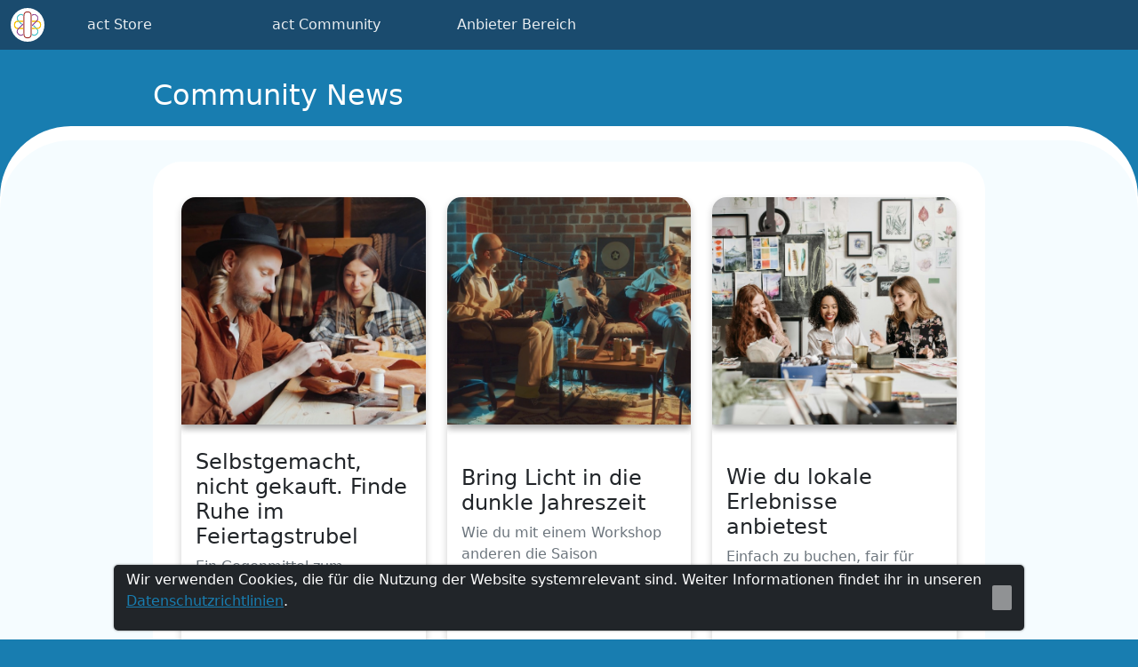

--- FILE ---
content_type: text/html; charset=utf-8
request_url: https://99active.com/de/news/community/
body_size: 6566
content:
<!doctype html>
<html lang="de">
  
    
      <head>
  <meta charset="utf-8">
  <meta name="viewport" content="width=device-width, initial-scale=1">
  
  <link rel="stylesheet" href="/bootstrap/5.3.0/css/bootstrap.min.css" crossorigin="anonymous"/>
  <title>act Community News Blog</title>
  <script src="/jquery/jquery-3.6.0.min.js"></script>
  <script src="/popper/2.10.1/popper.min.js"></script>    
  <script src="/bootstrap/5.3.0/js/bootstrap.min.js"></script>
  <meta name="description" content="Sei der Erste, der alles erfährt, von den neuesten act Angeboten bis hin zu unserem ständig wachsenden act Store. Von inspirierenden Geschichten bis hin zu saisonalen Highlights - unser Blog hält dich über die aufregendsten und bereicherndsten Erlebnisse auf dem Laufenden. Hier feiern wir den Spirit der act Community.">
  <link rel="shortcut icon" href="/images/99active-logo-154x154.png" type="image/x-icon">
  
</head>  
    
  
  <body style="display: flex;flex-direction: column;min-height: 100vh;margin:0;background-color: var(--main-bg-color);">
    
<nav class="navbar navbar-expand-lg navbar-dark py-0 d-lg-none" data-bs-toggle="offcanvas" data-bs-target="#offcanvasResponsive" aria-controls="offcanvasResponsive">
  <div class="container-fluid">
    <a class="navbar-brand p-0" href="/">
      <img class="d-flex" width="38" height="38" alt="99active logo" src="/images/99active-logo-white.svg">
    </a>
    <button class="navbar-toggler" type="button" data-bs-toggle="collapse" data-bs-target="#navbarSupportedContent" aria-controls="navbarSupportedContent" aria-expanded="false" aria-label="Toggle navigation">
      <span class="navbar-toggler-icon"></span>
    </button>
  </div>
</nav>

<nav class="navbar navbar-expand-lg navbar-dark py-0 d-none d-lg-block">
  <div class="container-fluid">
    <a class="navbar-brand p-0" href="/">
      <img class="d-flex" width="38" height="38" alt="99active company logo" src="/images/99active-logo-white.svg">
    </a>
    <button class="navbar-toggler" type="button" data-bs-toggle="collapse" data-bs-target="#navbarSupportedContent" aria-controls="navbarSupportedContent" aria-expanded="false" aria-label="Toggle navigation">
      <span class="navbar-toggler-icon"></span>
    </button>

    <div class="collapse navbar-collapse" id="navbarSupportedContent">
      <ul class="navbar-nav me-auto">
        <li id="navMarketplace" class="nav-item nav-dropdown">
          <a class="nav-link dropnav" href="/market">act Store</a>
          <div class="dropdown-content">
            <a href="/market">Entdecke den act store</a>
            <hr style="margin:0.1rem;">
            <div style="margin-left:0.5rem;color:var(--bs-secondary-color);font-size:0.8rem;">in Deutschland</div>
            <a href="/market/leipzig">entdecke Leipzig</a>
            <a href="/market/bamberg">entdecke Bamberg</a>
            <hr style="margin:0.1rem;">
            <div style="margin-left:0.5rem;color:var(--bs-secondary-color);font-size:0.8rem;">in Großbritannien</div>
            <a href="/market/london">entdecke London</a>
            <a href="/market/manchester">entdecke Manchester</a>
          </div>
        </li>
        <li id="navConsumerActs" class="nav-item nav-dropdown">
          <a class="nav-link dropnav" href="/acts">act Community</a>
          <div class="dropdown-content">
            <a href="/acts" class="d-none" user>Meine acts</a>
            <a href="/getting_started">Auf Geht&#39;s</a>
            <a href="/news/community">Community News</a>
          </div>
        </li>
        <li id="navConsumerActs" class="nav-item nav-dropdown">
          <a class="nav-link dropnav" href="/acts">Anbieter Bereich</a>
          <div class="dropdown-content">
            <a href="/become_provider" notprovider>Werde Anbieter</a>
            <a href="/pricing" notprovider>Preise</a>
            <a href="/how_it_works" notprovider>Start Guide</a>
            <a href="/news/provider" notprovider>Anbieter News</a>
            <a href="/provider/profile" class="d-none" provider>Mein Profil</a>
            <a href="/provider/create" class="d-none" provider>Anlegen</a>
            <a href="/provider/offers" class="d-none" provider>Meine Angebote</a>
            <a href="/provider/series" class="d-none" provider>Meine Angebotsserien</a>
            <a href="/provider/financials" class="d-none" provider>Meine Finanzen</a>
            <a href="/@" class="d-none" id="providerStoreNav"  provider>Mein act Store</a>
          </div>
        </li>
      </ul>
      <ul class="navbar-nav" >
        <li id="navSignout" class="nav-item d-none">
          <a class="nav-link" style="text-align: end;" href="#" onclick="signOut(event)">Logout</a>
        </li>
      </ul>
      <user-data></user-data>
    </div>
  </div>
</nav>

<div class="offcanvas offcanvas-end" tabindex="-1" id="offcanvasResponsive" aria-labelledby="offcanvasResponsiveLabel" style="background-color:var(--main-dark-color);color:white;">
  <div class="offcanvas-header">
    <div class="offcanvas-title" id="offcanvasResponsiveLabel">
      <img class="d-flex" width="38" height="38" alt="99active logo" src="/images/99active-logo-white.svg">
    </div>
    <button type="button" class="btn-close" data-bs-dismiss="offcanvas" data-bs-target="#offcanvasResponsive" aria-label="Close"></button>
  </div>
  <div class="offcanvas-body">
    <ul style="list-style-type: none;">
      <li class="menugroup"><a href="/market">act Store</a></li>
      <li class="menuitem"><a href="/market">entdecke den act store</a></li>
      <hr style="margin:0.1rem;">
      <div style="margin-left:0.5rem;font-size:0.8rem;">in Deutschland</div>
      <li class="menuitem"><a href="/market/leipzig">entdecke Leipzig</a></li>
      <li class="menuitem"><a href="/market/bamberg">entdecke Bamberg</a></li>
      <hr style="margin:0.1rem;">
      <div style="margin-left:0.5rem;font-size:0.8rem;">in Großbritannien</div>
      <li class="menuitem"><a href="/market/london">entdecke London</a></li>
      <li class="menuitem"><a href="/market/manchester">entdecke Manchester</a></li>
      <li class="menugroup"><a href="/acts">act Community</a></li>
      <li class="menuitem"><a href="/acts" class="d-none" user>Meine acts</a></li>
      <li class="menuitem"><a href="/getting_started">Auf Geht&#39;s</a></li>
      <li class="menuitem"><a href="/news/community">Community News</a></li>
      <li class="menugroup"><a href="/acts">Anbieter Bereich</a></li>
      <li class="menuitem"><a href="/become_provider" notprovider>Werde Anbieter</a></li>
      <li class="menuitem"><a href="/pricing" notprovider>Preise</a></li>
      <li class="menuitem"><a href="/how_it_works" notprovider>Start Guide</a></li>
      <li class="menuitem"><a href="/news/provider" notprovider>Anbieter News</a></li>
      <li class="menuitem"><a href="/provider/profile" class="d-none" provider>Mein Profil</a></li>
      <li class="menuitem"><a href="/provider/create" class="d-none" provider>Anlegen</a></li>
      <li class="menuitem"><a href="/provider/offers" class="d-none" provider>Meine Angebote</a></li>
      <li class="menuitem"><a href="/provider/series" class="d-none" provider>Meine Angebotsserien</a></li>
      <li class="menuitem"><a href="/provider/financials" class="d-none" provider>Meine Finanzen</a></li>
      <li class="menuitem"><a href="/@" id="providerStoreMenu" class="d-none" provider>Mein act Store</a></li>
    </ul>
    <ul style="list-style-type: none;" >
      <li id="navSignout2" class="menugroup d-none">
        <a class="nav-link" href="#" onclick="signOut(event)">Logout</a>
      </li>
      <li>
        <user-data secondary></user-data>
      </li>
    </ul>
  </div>
</div>
<script>
navbarInitialized=false;
async function signOut(evt){
  if(evt){
    evt.preventDefault();
  }
  if(window.userData){
    await userData.signOut();
  }else{
    await firebase.auth().signOut();
  }
  window.location="/";
}
function initNavbar(){
  
  if(navbarInitialized) return;

  navbarInitialized=true;
  let is_safari = navigator.userAgent.toLowerCase().indexOf('safari/') > -1;
  if(!is_safari){
    if(window.waitForFirebaseModules){
      window.waitForFirebaseModules(['firestore']).then(()=>{
        firebase.firestore().enablePersistence({synchronizeTabs:true});
      });
    }else{
      try{ firebase.firestore().enablePersistence({synchronizeTabs:true}); }catch(err){}
    }
  }
  document.addEventListener("loggedIn",(evt)=>{
    document.querySelector('#navSignout').classList.remove('d-none');
    document.querySelector('#navSignout2').classList.remove('d-none');
    if(evt.target.isProvider){
      let all = document.querySelectorAll('nav a[provider]');
      all.forEach(e => e.classList.remove("d-none"));
      all = document.querySelectorAll('#offcanvasResponsive a[provider]');
      all.forEach(e => e.classList.remove("d-none"));
      all = document.querySelectorAll('nav a[notprovider]');
      all.forEach(e => e.classList.add("d-none"));
      all = document.querySelectorAll('#offcanvasResponsive a[notprovider]');
      all.forEach(e => e.classList.add("d-none"));
      
      if(evt.target.providerPageId){
        document.querySelector("#providerStoreNav").href=`/@${evt.target.providerPageId}`;
        document.querySelector("#providerStoreMenu").href=`/@${evt.target.providerPageId}`;
      }else{
        document.querySelector("#providerStoreNav").href=`/@${evt.target.userid}`;
        document.querySelector("#providerStoreMenu").href=`/@${evt.target.userid}`;
      }
    }
    let all = document.querySelectorAll('nav a[user]');
    all.forEach(e => e.classList.remove("d-none"));
    all = document.querySelectorAll('#offcanvasResponsive a[user]');
    all.forEach(e => e.classList.remove("d-none"));
  });
}
document.addEventListener('DOMContentLoaded', (event) => {
  initNavbar();
});
</script>
<style>
  .navbar {
    background-color: #1a4b6e;
    z-index: 9;
    margin: 0;
    border-radius: 0;
    padding: 0.5em 1em;
  }

  .nav-item.active {
    background-color: rgba(255, 255, 255, 0.1);
    border-radius: 0.8em;
    transition: all 0.3s ease;
  }

  .nav-item {
    padding: 0.5em 1em;
    min-width: 12em;
    margin: 0 0.5em;
    transition: all 0.3s ease;
  }

  .nav-link {
    color: rgba(255, 255, 255, 0.9) !important;
    font-weight: 500;
    transition: all 0.3s ease;
  }

  .nav-link:hover {
    color: #ffffff !important;
  }

  .nav-dropdown {
    position: relative;
    display: inline-block;
  }

  .dropdown-content {
    display: none;
    position: absolute;
    margin-top: 0.5em;
    z-index: 1;
    border-radius: 1em;
    background-color: #ffffff;
    min-width: 14em;
    overflow: hidden;
    transition: all 0.3s ease;
  }

  .dropdown-content a {
    color: #333333;
    padding: 0.8em 1.2em;
    text-decoration: none;
    display: block;
    font-weight: 400;
    transition: all 0.2s ease;
  }

  .dropdown-content a:hover {
    background-color: #f5f5f5;
    color: #1a4b6e;
  }

  .nav-dropdown:hover .dropdown-content {
    display: block;
    animation: fadeIn 0.3s ease;
  }

  .nav-dropdown:hover {
    background-color: rgba(255, 255, 255, 0.1);
    border-radius: 0.8em;
  }

  .menugroup {
    margin: 1em 0;
    font-weight: 600;
    color: #ffffff;
  }

  .menuitem {
    font-weight: 400;
    margin: 0.5em 1em;
    color: rgba(255, 255, 255, 0.8);
  }

  .offcanvas {
    background-color: #1a4b6e !important;
    border-radius: 1em 0 0 1em;
  }

  .offcanvas a {
    color: rgba(255, 255, 255, 0.9);
    text-decoration: none;
    transition: all 0.3s ease;
  }

  .offcanvas a:hover {
    color: #ffffff;
  }

  @keyframes fadeIn {
    from {
      opacity: 0;
      transform: translateY(-10px);
    }
    to {
      opacity: 1;
      transform: translateY(0);
    }
  }

   
  .navbar-toggler {
    border: none;
    padding: 0.5em;
  }

  .navbar-toggler:focus {
    box-shadow: none;
  }

  .btn-close {
    filter: brightness(0) invert(1);
  }

  .offcanvas-header {
    padding: 1.5em;
    border-bottom: 1px solid rgba(255, 255, 255, 0.1);
  }

  .offcanvas-title {
    margin: 0;
    display: flex;
    align-items: center;
  }
</style>
    <main id="main" style="flex-grow:1;display: flex;flex-direction:column;">
      

<div class="container-flex pb-4 pt-4" style="background-color:var(--main-bg-color);">
  <div class="container pt-2 pb-2">
    <h2 class="text-white pt-0" style="font-weight:300;">Community News</h2>
  </div>
  <div class="container-flex" id="progress" style="background:linear-gradient(90deg, #ffffff 100%, #ffffff 100%);padding-top:1em;padding-bottom:1em;border-radius:5em;">
    <div class="container-flex" id="panel" style="background-color:var(--main-super-bright-color);border-radius:5em;">
      <div class="container pt-4 pb-4" style="min-height:60vh;">
        <div class="bg-white" style="border-radius:2em;padding-top:1em;padding-bottom:1em;">
          <div class="mt-2" ></div>
          <div style="padding-left:2em;padding-right:2em;">
            <div class="row mb-4">
            
            
            
            
            
            
            <div class="col-lg" style="padding-bottom: 1em;">
            <div class="news-card" data-link="https://99active.com/de/news/2025/2025-10-30-made-not-bought-a-handmade-holiday/" onclick="navigateTo(event)">
              <a href="https://99active.com/de/news/2025/2025-10-30-made-not-bought-a-handmade-holiday/" style="display:none;">Selbstgemacht, nicht gekauft. Finde Ruhe im Feiertagstrubel</a>
              <picture class="titlePicture">
                  <img class="titlePicture" loading="lazy" src="/images/blog/2025/2025-10-30.jpg" alt="Preview Image">
              </picture>
              <div class="mainLabel" >
                  <div>
                      <h4>Selbstgemacht, nicht gekauft. Finde Ruhe im Feiertagstrubel</h4>
                      <p class="text-secondary">Ein Gegenmittel zum Shopping-Wahn am Jahresende.</p>
                  </div>
              </div>
              <div><a href="https://99active.com/de/news/2025/2025-10-30-made-not-bought-a-handmade-holiday/">weiterlesen...</a></div>
            </div>
            </div>
            
            <div class="col-lg" style="padding-bottom: 1em;">
            <div class="news-card" data-link="https://99active.com/de/news/2025/2025-09-15-fill-dark-season-with-light/" onclick="navigateTo(event)">
              <a href="https://99active.com/de/news/2025/2025-09-15-fill-dark-season-with-light/" style="display:none;">Bring Licht in die dunkle Jahreszeit</a>
              <picture class="titlePicture">
                  <img class="titlePicture" loading="lazy" src="/images/blog/2025/2025-09-15.jpg" alt="Preview Image">
              </picture>
              <div class="mainLabel" >
                  <div>
                      <h4>Bring Licht in die dunkle Jahreszeit</h4>
                      <p class="text-secondary">Wie du mit einem Workshop anderen die Saison verschönern kannst</p>
                  </div>
              </div>
              <div><a href="https://99active.com/de/news/2025/2025-09-15-fill-dark-season-with-light/">weiterlesen...</a></div>
            </div>
            </div>
            
            <div class="col-lg" style="padding-bottom: 1em;">
            <div class="news-card" data-link="https://99active.com/de/news/2025/2025-08-15-create-local-experiences-hosting/" onclick="navigateTo(event)">
              <a href="https://99active.com/de/news/2025/2025-08-15-create-local-experiences-hosting/" style="display:none;">Wie du lokale Erlebnisse anbietest</a>
              <picture class="titlePicture">
                  <img class="titlePicture" loading="lazy" src="/images/blog/2025/2025-08-15.jpg" alt="Preview Image">
              </picture>
              <div class="mainLabel" >
                  <div>
                      <h4>Wie du lokale Erlebnisse anbietest</h4>
                      <p class="text-secondary">Einfach zu buchen, fair für den Gastgeber</p>
                  </div>
              </div>
              <div><a href="https://99active.com/de/news/2025/2025-08-15-create-local-experiences-hosting/">weiterlesen...</a></div>
            </div>
            </div>
            

            </div>
            <div class="text-center">
            <a class="btn btn-outline-primary rounded-pill px-4" href="/news">Lese mehr</a>
            </div>
          </div>
        </div>
      </div>
    </div>
  </div>
</div>


    </main>
    <footer class="site-footer bg-white">
  <div class="container-flex pt-5 pb-4">
    <div class="row ms-2 me-2">
      <div class="col-6 col-sm-6 col-md-2 py-3 footer-column">
        <div class="footer-header">Kontakt</div>
        <a href="/support">Support</a>
        <a href="/support">Anbieter Support</a>
        <a href="/support">Problem melden</a>
      </div>
      <div class="col-6 col-sm-6 col-md-2 py-3 footer-column">
        <div class="footer-header">act Community</div>
        <a href="/getting_started">Auf Geht&#39;s</a>
        <a href="/news/community">Community News</a>
        <a href="/questions/#participant">Community FAQs</a>
      </div>
      <div class="col-6 col-sm-6 col-md-2 py-3 footer-column">
        <div class="footer-header">Anbieter Bereich</div>
        <a href="/become_provider">Werde Anbieter</a>
        <a href="/pricing">Preise</a>
        <a href="/how_it_works">Start Guide</a>
        <a href="/news/provider">Anbieter News</a>
        <a href="/questions/#provider">Anbieter FAQs</a>
      </div>
      <div class="col-6 col-sm-6 col-md-2 py-3 footer-column">
        <div class="footer-header">99active</div>
        <a href="/vision_and_values">Vision und Werte</a>
        <a href="/service">Services</a>
        <a href="/jobs">Jobs</a>
        <a href="/news">News</a>
        <a href="/questions/#general">FAQs</a>
      </div>
      <div class="col-6 col-sm-6 col-md-2 py-3 footer-column">
        <div class="footer-header">Rechtliches</div>
        <a href="/privacy">Datenschutz</a>
        <a href="/tos">Geschäftsbedingungen</a>
        <a href="/impressum">Impressum</a>
      </div>
      <div class="col-6 col-sm-4 col-md-2 py-3 d-flex align-items-start">
        
        
        <button id="langDE" class="d-inline-block bg-transparent border-0 px-2 lang-btn active"
          aria-label="flag Germany" onclick="setLangDE()">
          <div class="flag-icon flag-icon-de"></div>
        </button>
        <button id="langEN" class="d-inline-block bg-transparent border-0 px-2 lang-btn"
          aria-label="flag United Kingdom" onclick="setLangEN()">
          <div class="flag-icon flag-icon-gb"></div>
        </button>
        
      </div>
    </div>

    
    <div class="social-media-section">
      <div class="footer-divider-line"></div>
      <div class="social-content">
        <div class="social-text">
          <span class="social-label">Share what you love! ❤️</span>
          <span class="social-subtitle">Connect with your community through amazing experiences</span>
        </div>
        <div class="social-icons">
          <a href="https://facebook.com/99active" class="social-icon facebook" target="_blank" rel="noopener noreferrer"
            aria-label="Follow us on Facebook">
            <i class="fab fa-facebook-f"></i>
          </a>
          <a href="https://instagram.com/99activedotcom" class="social-icon instagram" target="_blank"
            rel="noopener noreferrer" aria-label="Follow us on Instagram">
            <i class="fab fa-instagram"></i>
          </a>
          <a href="https://linkedin.com/company/99active" class="social-icon linkedin" target="_blank"
            rel="noopener noreferrer" aria-label="Follow us on LinkedIn">
            <i class="fab fa-linkedin-in"></i>
          </a>
        </div>
      </div>
    </div>
  </div>
</footer>
<style>
  .footer-column {
    display: flex;
    flex-direction: column;
  }
  .footer-header {
    font-size: 0.9rem;
    color: var(--bg-main-dark);
    font-weight: 600;
    margin-bottom: 1rem;
    text-transform: uppercase;
    letter-spacing: 0.5px;
  }
  .footer-column a {
    font-size: 0.85rem;
    color: var(--bg-main-dark);
    text-decoration: none;
    margin-bottom: 0.5rem;
    transition: color 0.2s ease;
  }
  .footer-column a:hover {
    color: var(--bg-main-dark);
    opacity: 0.8;
    text-decoration: underline;
  }
   
  .social-media-section {
    margin-top: 2rem;
    padding: 2rem 0 1rem 0;
  }
  .footer-divider-line {
    height: 1px;
    background: linear-gradient(90deg, transparent, var(--bg-main-dark), transparent);
    margin-bottom: 2rem;
    opacity: 0.3;
  }
  .social-content {
    display: flex;
    flex-direction: column;
    align-items: center;
    text-align: center;
    gap: 1.5rem;
  }
  .social-text {
    display: flex;
    flex-direction: column;
    gap: 0.5rem;
  }
  .social-label {
    font-size: 1.1rem;
    font-weight: 600;
    color: var(--bg-main-dark);
    text-transform: uppercase;
    letter-spacing: 0.5px;
  }
  .social-subtitle {
    font-size: 0.9rem;
    color: var(--bg-main-dark);
    opacity: 0.7;
    font-style: italic;
  }
  .social-icons {
    display: flex;
    gap: 1.5rem;
    align-items: center;
  }
  .social-icon {
    display: flex;
    align-items: center;
    justify-content: center;
    width: 3.5rem;
    height: 3.5rem;
    border-radius: 50%;
    font-size: 1.4rem;
    color: white;
    text-decoration: none;
    transition: all 0.3s ease;
    position: relative;
  }
  .social-icon.facebook {
    background-color: #1877f2;
    color: white;
  }
  .social-icon.instagram {
    background: linear-gradient(45deg, #f09433 0%, #e6683c 25%, #dc2743 50%, #cc2366 75%, #bc1888 100%);
    color: white;
  }
  .social-icon.linkedin {
    background-color: #0077b5;
    color: white;
  }
  .social-icon:hover {
    transform: translateY(-3px) scale(1.1);
    box-shadow: 0 8px 25px rgba(0, 0, 0, 0.15);
  }
  .social-icon.facebook:hover {
    background-color: #1877f2;
    color: white;
    box-shadow: 0 8px 25px rgba(24, 119, 242, 0.3);
  }
  .social-icon.instagram:hover {
    transform: translateY(-3px) scale(1.1) rotate(5deg);
    box-shadow: 0 8px 25px rgba(220, 39, 67, 0.3);
  }
  .social-icon.linkedin:hover {
    background-color: #0077b5;
    color: white;
    box-shadow: 0 8px 25px rgba(0, 119, 181, 0.3);
  }
  .lang-btn {
    transition: transform 0.2s ease;
  }
  .lang-btn:hover {
    transform: scale(1.1);
  }
  .lang-btn.active {
    opacity: 1;
  }
  .lang-btn:not(.active) {
    opacity: 0.6;
  }
  .flag-icon {
    background-size: contain;
    background-position: 50%;
    background-repeat: no-repeat;
    position: relative;
    display: inline-block;
    width: 1.33333333em;
    height: 1.5em;
    line-height: 1em;
  }
  .flag-icon:before {
    content: '\00a0'
  }
  .flag-icon-de {
    background-image: url(/flag-icon-css/flags/4x3/de.svg);
  }
  .flag-icon-gb {
    background-image: url(/flag-icon-css/flags/4x3/gb.svg);
  }
  act::before {
    font-family: 'lora';
    font-style: italic;
    font-weight: 600;
    content: "act";
  }
  acts::before {
    font-family: 'lora';
    font-style: italic;
    font-weight: 600;
    content: "acts";
  }
  .cookie-banner {
    position: fixed;
    bottom: 10px;
    left: 10%;
    right: 10%;
    width: 80%;
    padding: 5px 14px;
    display: flex;
    align-items: center;
    justify-content: space-between;
    background-color: #212529;
    color: white;
    border-radius: 5px;
    box-shadow: 0 0 2px 1px rgba(0, 0, 0, 0.2);
    z-index: 999;
  }
  button.btn-close {
    height: 20px;
    background-color: white;
    border: none;
    color: white;
    border-radius: 2px;
    cursor: pointer;
  }
  button.btn-close:hover {
    color: white;
  }
  footer a {
    margin-bottom: 0.25rem;
  }
   
  @media (max-width: 576px) {
    .footer-column {
      margin-bottom: 1rem;
    }
    .footer-header {
      font-size: 0.8rem;
      margin-bottom: 0.75rem;
    }
    .footer-column a {
      font-size: 0.8rem;
      margin-bottom: 0.4rem;
    }
    .py-3 {
      padding-top: 1rem !important;
      padding-bottom: 1rem !important;
    }
  }
   
  @media (max-width: 768px) {
    .social-media-section {
      margin-top: 1.5rem;
      padding: 1.5rem 0 1rem 0;
    }
    .footer-divider-line {
      margin-bottom: 1.5rem;
    }
    .social-content {
      gap: 1rem;
      padding: 0 1rem;
    }
    .social-text {
      gap: 0.25rem;
    }
    .social-label {
      font-size: 0.9rem;
    }
    .social-subtitle {
      font-size: 0.75rem;
    }
    .social-icons {
      gap: 0.75rem;
      flex-wrap: wrap;
      justify-content: center;
    }
    .social-icon {
      width: 2.8rem;
      height: 2.8rem;
      font-size: 1.1rem;
    }
  }
  @media (max-width: 480px) {
    .social-media-section {
      margin-top: 1rem;
      padding: 1rem 0 0.5rem 0;
    }
    .social-content {
      gap: 0.75rem;
      padding: 0 0.5rem;
    }
    .social-label {
      font-size: 0.8rem;
    }
    .social-subtitle {
      font-size: 0.7rem;
    }
    .social-icons {
      gap: 0.5rem;
    }
    .social-icon {
      width: 2.5rem;
      height: 2.5rem;
      font-size: 1rem;
    }
    .footer-divider-line {
      margin-bottom: 1rem;
    }
  }
</style>
<script>
  window.onerror = function (msg, url, lineNo, columnNo, error) {
    let location = window.location.href;
    fetch("/on-error", {
      method: "POST",
      body: JSON.stringify({
        msg: msg,
        url: url,
        currentLocation: location,
        lineNo: lineNo,
        columnNo: columnNo,
        error: error
      }),
      headers: { "Content-type": "application/json; charset=UTF-8" }
    });
  }
</script>





<div class="cookie-banner cookie-banner-de" style="display: none">
  <p>
    Wir verwenden Cookies, die für die Nutzung der Website systemrelevant sind.
    Weiter Informationen findet ihr in unseren <a href="/privacy">Datenschutzrichtlinien</a>.
  </p>
  <button class="btn-close">&times;</button>
</div>
<div class="cookie-banner cookie-banner-en" style="display: none">
  <p>
    We use cookies essential for the website's functionality.
    More information is available in our <a href="/privacy">privacy policy.</a>.
  </p>
  <button class="btn-close">&times;</button>
</div>
<script>
  try {
    if (localStorage.getItem("cookieSeen") != "accepted") {
      let lang = document.documentElement.lang;
      if (lang == "de") {
        $(".cookie-banner-de").delay(2000).fadeIn();
      } else {
        $(".cookie-banner-en").delay(2000).fadeIn();
      }
    };
    $(".cookie-banner-de .btn-close").click(function () {
      localStorage.setItem("cookieSeen", "accepted");
      $(".cookie-banner-de").fadeOut();
    });
    $(".cookie-banner-en .btn-close").click(function () {
      localStorage.setItem("cookieSeen", "accepted");
      $(".cookie-banner-en").fadeOut();
    });
  } catch (err) {
  }
</script>


<style>
  
  @font-face {
    font-family: 'Pacifico';
    font-style: normal;
    font-weight: 400;
    font-display: swap;
    src: url(/fonts/pacifico.woff2) format('woff2');
  }
  .act {
    font-family: 'Lora';
    font-style: italic;
    font-weight: 600;
  }
  .img-hero {
    object-fit: cover;
    z-index: 0;
  }
  .text-hero {
    font-family: 'Pacifico', cursive;
    z-index: 1;
  }
  .bg-primary-light {
    background: var(--main-super-bright-color);
  }
  .btn.bg-white-unimportant {
    background-color: white;
  }
  .text-primary-light {
    color: var(--main-bg-color);
  }
  .custom-preview-img {
    display: block;
    max-height: 192px;
    max-width: 100%;
    aspect-ratio: 16/9;
    margin: auto;
    object-fit: cover;
  }
  .custom-preview-img {
    border-radius: 1rem;
  }
  @media (min-width: 1200px) {
    .container {
        max-width: 960px!important;
    }
  }

  .news-card, .news-card .titlePicture {
    box-shadow: 0 4px 8px 0 rgba(0,0,0,0.2);
  }
  .news-card {
    display: flex;
    position: relative;
    cursor: pointer;
    margin-top: 1em;
    border-radius: 1em;
    justify-content: center;
    overflow: hidden;
    border: 0;
    transition: box-shadow 0.2s ease-in-out;
    background: white;
    flex-wrap: wrap;
    height: 100%;
  }
  .news-card:hover {
    box-shadow: 0 8px 16px 0 rgba(0,0,0,0.2);
    z-index: 1;
  }
  .news-card .titlePicture {
    width: 100%;
    height: 256px;
  }
  .news-card .titlePicture > img {
    object-fit: cover;
    width: 100%;
    height: 100%;
  }
  .news-card .mainLabel {
    max-width: calc(100% - 2rem);
    margin: 1.4rem 1rem;
    flex-grow: 1;
  }

</style>



<script>
  async function setLangDE(evt) {
    if (evt)
      evt.preventDefault();
    document.cookie = "firebase-language-override=de; SameSite=Strict; Secure; path=/";
    
    let userData = document.querySelector('user-data');
    let lang = userData.language;
    if (lang && lang != "de") {
      if (window.waitForFirebaseModules) { await window.waitForFirebaseModules(['firestore']); }
      let privateRef = firebase.firestore().collection(`users/${userData.userid}/profile`).doc("private_profile");
      await privateRef.set({ language: 'de' }, { merge: true });
      
      localStorage.removeItem("PrivateProfile");
    }
    
    if (document.location.href.indexOf('/en/') != -1) {
      let newUrl = document.location.href.replace('/en/', '/');
      document.location = newUrl;
    } else {
      if (document.location.href.indexOf('localhost') == -1) {
        document.location.reload();
      }
    }
  }

  async function setLangEN(evt) {
    if (evt)
      evt.preventDefault();
    document.cookie = "firebase-language-override=en; SameSite=Strict; Secure; path=/";
    
    let userData = document.querySelector('user-data');
    let lang = userData.language;
    if (lang && lang != "en") {
      if (window.waitForFirebaseModules) { await window.waitForFirebaseModules(['firestore']); }
      let privateRef = firebase.firestore().collection(`users/${userData.userid}/profile`).doc("private_profile");
      await privateRef.set({ language: 'en' }, { merge: true });
      
      localStorage.removeItem("PrivateProfile");
    }
    
    if (document.location.href.indexOf('/de/') != -1) {
      let newUrl = document.location.href.replace('/de/', '/');
      document.location = newUrl;
    } else {
      if (document.location.href.indexOf('localhost') == -1) {
        document.location.reload();
      }
    }
  }

  document.addEventListener("loggedIn", (evt) => {
    
    let lang = document.documentElement.lang;
    let user = document.querySelector("user-data");
    if (lang != user.language) {
      
      if (document.cookie.indexOf("firebase-language-override") == -1) {
        if (user.language == "de") {
          setLangDE();
        }
        if (user.language == "en") {
          setLangEN();
        }
      }
    }
  });
</script>
    
    <link rel="stylesheet" href="/bootstrap/5.3.0/css/bootstrap.min.css" crossorigin="anonymous"/>
    
    
    
    <script src="/firebase.js"></script>
    <link rel="stylesheet" href="/fontawesome/5.13.0/css/all.min.css" />
    <script>
function waitForFirebaseModules(mods){
  const required = Array.isArray(mods) && mods.length ? mods : ['firestore'];
  return new Promise((resolve)=>{
    function check(){
      if(window.firebase && required.every((m)=> typeof firebase[m] === 'function')){
        resolve(true);
      }else{
        setTimeout(check, 20);
      }
    }
    check();
  });
}
async function fetchPublicProfile(userid){
  let url = "https://firestore.googleapis.com/v1/projects/"+firebase.app().options.projectId+"/databases/(default)/documents/users/"+userid+"/profile/public_profile";
  let result = await fetch(url, { mode: 'cors' });
  let data = await result.json();
  let x = {};
  for(f in data.fields){
    if(data.fields[f].stringValue){
      x[f] = data.fields[f].stringValue;
    }
    if(data.fields[f].integerValue){
      x[f] = data.fields[f].integerValue;
    }
    if(data.fields[f].booleanValue){
      x[f] = data.fields[f].booleanValue;
    }
  }
  localStorage[`PublicProfile_${userid}`]=JSON.stringify(x);
  return x;
}
async function fetchPrivateProfile(userid){
  let token = document.querySelector('user-data').access_token;
  let url = "https://firestore.googleapis.com/v1/projects/"+firebase.app().options.projectId+"/databases/(default)/documents/users/"+userid+"/profile/private_profile";
  let result = await fetch(url, { 
    mode: 'cors',
    headers: {
      "Authorization": "Bearer "+token
    }
  });
  let data = await result.json();
  let x = {};
  for(f in data.fields){
    if(data.fields[f].stringValue){
      x[f] = data.fields[f].stringValue;
    }
    if(data.fields[f].integerValue){
      x[f] = data.fields[f].integerValue;
    }
    if(data.fields[f].booleanValue){
      x[f] = data.fields[f].booleanValue;
    }
  }
  localStorage[`PrivateProfile_${userid}`]=JSON.stringify(x);
  return x;
}
async function fetchManagedProfile(userid){
  let token = document.querySelector('user-data').access_token;
  let url = "https://firestore.googleapis.com/v1/projects/"+firebase.app().options.projectId+"/databases/(default)/documents/users/"+userid+"/profile/managed_profile";
  let result = await fetch(url, { 
    mode: 'cors',
    headers: {
      "Authorization": "Bearer "+token
    }
  });
  let data = await result.json();
  let x = {};
  for(f in data.fields){
    if(data.fields[f].stringValue){
      x[f] = data.fields[f].stringValue;
    }
    if(data.fields[f].integerValue){
      x[f] = data.fields[f].integerValue;
    }
    if(data.fields[f].booleanValue){
      x[f] = data.fields[f].booleanValue;
    }
  }
  localStorage[`ManagedProfile_${userid}`]=JSON.stringify(x);
  return x;
}
async function fetchUserProfile(userid){
  let token = document.querySelector('user-data').access_token;
  let url = "https://firestore.googleapis.com/v1/projects/"+firebase.app().options.projectId+"/databases/(default)/documents/users/"+userid;
  let result = await fetch(url, { 
    mode: 'cors',
    headers: {
      "Authorization": "Bearer "+token
    }
  });
  let data = await result.json();
  let x = {};
  for(f in data.fields){
    if(data.fields[f].stringValue){
      x[f] = data.fields[f].stringValue;
    }
    if(data.fields[f].integerValue){
      x[f] = data.fields[f].integerValue;
    }
    if(data.fields[f].booleanValue){
      x[f] = data.fields[f].booleanValue;
    }
  }
  localStorage[`UserProfile_${userid}`]=JSON.stringify(x);
  return x;
}

    </script>
    
    
    <script src="/user-data.js"></script>
    
    <style>
      html{
        --main-bg-color: hsl(200.13deg 76% 39.22%);
        --main-bright-color: hsl(200.13deg 88.24% 80%);
        --main-very-bright-color: hsl(200.13deg 100% 92.55%);
        --main-super-bright-color: hsl(200.13deg 100% 98%);
        --main-dark-color: hsl(200.13deg 76% 20%);
        --main-bg-disabled: hsl(210deg 13.79% 88.63%);
        --label-outdoor-adults:hsl(200.13deg 76% 20%);
        --label-indoor-adults: hsl(40deg 95% 42%);
        --label-outdoor-kids: hsl(197deg 96% 40%);
        --label-indoor-kids: hsl(40deg 95% 46%);
        --bs-btn-bg: var(--main-bg-color);
        --bs-btn-border-color: var(--main-bg-color);
        --bs-btn-color: white;
        --bs-btn-hover-bg: hsl(200.13deg 90.27% 44.31%);
        --bs-btn-hover-border-color: hsl(200.13deg 90.57% 41.57%);
        --bs-btn-active-bg: hsl(200.13deg 90.57% 41.57%);
        --bs-btn-active-border-color: hsl(200.13deg 90% 39.22%);
        --bs-btn-disabled-bg: var(--main-bg-color);
        --bs-btn-disabled-border-color: var(--main-bg-color);
        --bs-btn-outline-color: var(--main-bg-color);
        --bs-btn-outline-border-color: var(--main-bg-color);
        --bs-btn-outline-hover-bg: var(--main-bg-color);
        --bs-btn-outline-hover-border-color: var(--main-bg-color);
        --bs-btn-outline-active-bg: var(--main-bg-color);
        --bs-btn-outline-active-border-color: var(--main-bg-color);
        --bs-btn-outline-disabled-color: var(--main-bg-color);
        --bs-btn-outline-disabled-border-color: var(--main-bg-color);
      }
      .btn.btn-primary{
        --bs-btn-bg: hsl(200.13deg 76% 39.22%);
        --bs-btn-border-color: hsl(200.13deg 76% 39.22%);
        --bs-btn-hover-bg: hsl(200.13deg 90.27% 44.31%);
        --bs-btn-hover-border-color: hsl(200.13deg 90.57% 41.57%);
        --bs-btn-active-bg: hsl(200.13deg 90.57% 41.57%);
        --bs-btn-active-border-color: hsl(200.13deg 90% 39.22%);
        --bs-btn-disabled-bg: hsl(200.13deg 76% 39.22%);
        --bs-btn-disabled-border-color: hsl(200.13deg 76% 39.22%);
      }
      .btn-outline-primary {
          --bs-btn-color: hsl(200.13deg 76% 39.22%);
          --bs-btn-border-color: hsl(200.13deg 76% 39.22%);
          --bs-btn-hover-bg: hsl(200.13deg 76% 39.22%);
          --bs-btn-hover-border-color: hsl(200.13deg 76% 39.22%);
          --bs-btn-active-bg: hsl(200.13deg 76% 39.22%);
          --bs-btn-active-border-color: hsl(200.13deg 76% 39.22%);
          --bs-btn-disabled-color: hsl(200.13deg 76% 39.22%);
          --bs-btn-disabled-border-color: hsl(200.13deg 76% 39.22%);
      }
      .text-primary.text-primary {
        color: var(--main-bg-color)!important;
      }
      a {
        color: var(--main-bg-color);
      }
    </style>
    
    <link href="https://fonts.googleapis.com/css2?family=Lora:ital,wght@1,400;1,500;1,600;1,700&family=Roboto:wght@100;300;400;500;700;900&display=swap" rel="stylesheet"> 
  </body>
</html>


--- FILE ---
content_type: text/javascript; charset=utf-8
request_url: https://99active.com/firebase.js
body_size: 143722
content:
(()=>{var mb=Object.defineProperty;var gb=(n,e)=>{for(var t in e)mb(n,t,{get:e[t],enumerable:!0})};var J_=()=>{};var Z_=function(n){let e=[],t=0;for(let r=0;r<n.length;r++){let i=n.charCodeAt(r);i<128?e[t++]=i:i<2048?(e[t++]=i>>6|192,e[t++]=i&63|128):(i&64512)===55296&&r+1<n.length&&(n.charCodeAt(r+1)&64512)===56320?(i=65536+((i&1023)<<10)+(n.charCodeAt(++r)&1023),e[t++]=i>>18|240,e[t++]=i>>12&63|128,e[t++]=i>>6&63|128,e[t++]=i&63|128):(e[t++]=i>>12|224,e[t++]=i>>6&63|128,e[t++]=i&63|128)}return e},_b=function(n){let e=[],t=0,r=0;for(;t<n.length;){let i=n[t++];if(i<128)e[r++]=String.fromCharCode(i);else if(i>191&&i<224){let s=n[t++];e[r++]=String.fromCharCode((i&31)<<6|s&63)}else if(i>239&&i<365){let s=n[t++],o=n[t++],c=n[t++],u=((i&7)<<18|(s&63)<<12|(o&63)<<6|c&63)-65536;e[r++]=String.fromCharCode(55296+(u>>10)),e[r++]=String.fromCharCode(56320+(u&1023))}else{let s=n[t++],o=n[t++];e[r++]=String.fromCharCode((i&15)<<12|(s&63)<<6|o&63)}}return e.join("")},ey={byteToCharMap_:null,charToByteMap_:null,byteToCharMapWebSafe_:null,charToByteMapWebSafe_:null,ENCODED_VALS_BASE:"ABCDEFGHIJKLMNOPQRSTUVWXYZabcdefghijklmnopqrstuvwxyz0123456789",get ENCODED_VALS(){return this.ENCODED_VALS_BASE+"+/="},get ENCODED_VALS_WEBSAFE(){return this.ENCODED_VALS_BASE+"-_."},HAS_NATIVE_SUPPORT:typeof atob=="function",encodeByteArray(n,e){if(!Array.isArray(n))throw Error("encodeByteArray takes an array as a parameter");this.init_();let t=e?this.byteToCharMapWebSafe_:this.byteToCharMap_,r=[];for(let i=0;i<n.length;i+=3){let s=n[i],o=i+1<n.length,c=o?n[i+1]:0,u=i+2<n.length,l=u?n[i+2]:0,d=s>>2,p=(s&3)<<4|c>>4,g=(c&15)<<2|l>>6,T=l&63;u||(T=64,o||(g=64)),r.push(t[d],t[p],t[g],t[T])}return r.join("")},encodeString(n,e){return this.HAS_NATIVE_SUPPORT&&!e?btoa(n):this.encodeByteArray(Z_(n),e)},decodeString(n,e){return this.HAS_NATIVE_SUPPORT&&!e?atob(n):_b(this.decodeStringToByteArray(n,e))},decodeStringToByteArray(n,e){this.init_();let t=e?this.charToByteMapWebSafe_:this.charToByteMap_,r=[];for(let i=0;i<n.length;){let s=t[n.charAt(i++)],c=i<n.length?t[n.charAt(i)]:0;++i;let l=i<n.length?t[n.charAt(i)]:64;++i;let p=i<n.length?t[n.charAt(i)]:64;if(++i,s==null||c==null||l==null||p==null)throw new rh;let g=s<<2|c>>4;if(r.push(g),l!==64){let T=c<<4&240|l>>2;if(r.push(T),p!==64){let C=l<<6&192|p;r.push(C)}}}return r},init_(){if(!this.byteToCharMap_){this.byteToCharMap_={},this.charToByteMap_={},this.byteToCharMapWebSafe_={},this.charToByteMapWebSafe_={};for(let n=0;n<this.ENCODED_VALS.length;n++)this.byteToCharMap_[n]=this.ENCODED_VALS.charAt(n),this.charToByteMap_[this.byteToCharMap_[n]]=n,this.byteToCharMapWebSafe_[n]=this.ENCODED_VALS_WEBSAFE.charAt(n),this.charToByteMapWebSafe_[this.byteToCharMapWebSafe_[n]]=n,n>=this.ENCODED_VALS_BASE.length&&(this.charToByteMap_[this.ENCODED_VALS_WEBSAFE.charAt(n)]=n,this.charToByteMapWebSafe_[this.ENCODED_VALS.charAt(n)]=n)}}},rh=class extends Error{constructor(){super(...arguments),this.name="DecodeBase64StringError"}},yb=function(n){let e=Z_(n);return ey.encodeByteArray(e,!0)},Qs=function(n){return yb(n).replace(/\./g,"")},Js=function(n){try{return ey.decodeString(n,!0)}catch(e){console.error("base64Decode failed: ",e)}return null};function Ys(n,e){if(!(e instanceof Object))return e;switch(e.constructor){case Date:let t=e;return new Date(t.getTime());case Object:n===void 0&&(n={});break;case Array:n=[];break;default:return e}for(let t in e)!e.hasOwnProperty(t)||!Ib(t)||(n[t]=Ys(n[t],e[t]));return n}function Ib(n){return n!=="__proto__"}function Xs(){if(typeof self<"u")return self;if(typeof window<"u")return window;if(typeof global<"u")return global;throw new Error("Unable to locate global object.")}var wb=()=>Xs().__FIREBASE_DEFAULTS__,Eb=()=>{if(typeof process>"u"||typeof process.env>"u")return;let n=process.env.__FIREBASE_DEFAULTS__;if(n)return JSON.parse(n)},Tb=()=>{if(typeof document>"u")return;let n;try{n=document.cookie.match(/__FIREBASE_DEFAULTS__=([^;]+)/)}catch{return}let e=n&&Js(n[1]);return e&&JSON.parse(e)},sh=()=>{try{return J_()||wb()||Eb()||Tb()}catch(n){console.info(`Unable to get __FIREBASE_DEFAULTS__ due to: ${n}`);return}};var Ka=()=>sh()?.config,ty=n=>sh()?.[`_${n}`];var Ha=class{constructor(){this.reject=()=>{},this.resolve=()=>{},this.promise=new Promise((e,t)=>{this.resolve=e,this.reject=t})}wrapCallback(e){return(t,r)=>{t?this.reject(t):this.resolve(r),typeof e=="function"&&(this.promise.catch(()=>{}),e.length===1?e(t):e(t,r))}}};function st(n){try{return(n.startsWith("http://")||n.startsWith("https://")?new URL(n).hostname:n).endsWith(".cloudworkstations.dev")}catch{return!1}}async function Pn(n){return(await fetch(n,{credentials:"include"})).ok}function Qa(n,e){if(n.uid)throw new Error('The "uid" field is no longer supported by mockUserToken. Please use "sub" instead for Firebase Auth User ID.');let t={alg:"none",type:"JWT"},r=e||"demo-project",i=n.iat||0,s=n.sub||n.user_id;if(!s)throw new Error("mockUserToken must contain 'sub' or 'user_id' field!");let o={iss:`https://securetoken.google.com/${r}`,aud:r,iat:i,exp:i+3600,auth_time:i,sub:s,user_id:s,firebase:{sign_in_provider:"custom",identities:{}},...n};return[Qs(JSON.stringify(t)),Qs(JSON.stringify(o)),""].join(".")}var Ks={};function vb(){let n={prod:[],emulator:[]};for(let e of Object.keys(Ks))Ks[e]?n.emulator.push(e):n.prod.push(e);return n}function Ab(n){let e=document.getElementById(n),t=!1;return e||(e=document.createElement("div"),e.setAttribute("id",n),t=!0),{created:t,element:e}}var Y_=!1;function Cn(n,e){if(typeof window>"u"||typeof document>"u"||!st(window.location.host)||Ks[n]===e||Ks[n]||Y_)return;Ks[n]=e;function t(g){return`__firebase__banner__${g}`}let r="__firebase__banner",s=vb().prod.length>0;function o(){let g=document.getElementById(r);g&&g.remove()}function c(g){g.style.display="flex",g.style.background="#7faaf0",g.style.position="fixed",g.style.bottom="5px",g.style.left="5px",g.style.padding=".5em",g.style.borderRadius="5px",g.style.alignItems="center"}function u(g,T){g.setAttribute("width","24"),g.setAttribute("id",T),g.setAttribute("height","24"),g.setAttribute("viewBox","0 0 24 24"),g.setAttribute("fill","none"),g.style.marginLeft="-6px"}function l(){let g=document.createElement("span");return g.style.cursor="pointer",g.style.marginLeft="16px",g.style.fontSize="24px",g.innerHTML=" &times;",g.onclick=()=>{Y_=!0,o()},g}function d(g,T){g.setAttribute("id",T),g.innerText="Learn more",g.href="https://firebase.google.com/docs/studio/preview-apps#preview-backend",g.setAttribute("target","__blank"),g.style.paddingLeft="5px",g.style.textDecoration="underline"}function p(){let g=Ab(r),T=t("text"),C=document.getElementById(T)||document.createElement("span"),D=t("learnmore"),k=document.getElementById(D)||document.createElement("a"),z=t("preprendIcon"),j=document.getElementById(z)||document.createElementNS("http://www.w3.org/2000/svg","svg");if(g.created){let U=g.element;c(U),d(k,D);let $=l();u(j,z),U.append(j,C,k,$),document.body.appendChild(U)}s?(C.innerText="Preview backend disconnected.",j.innerHTML=`<g clip-path="url(#clip0_6013_33858)">
<path d="M4.8 17.6L12 5.6L19.2 17.6H4.8ZM6.91667 16.4H17.0833L12 7.93333L6.91667 16.4ZM12 15.6C12.1667 15.6 12.3056 15.5444 12.4167 15.4333C12.5389 15.3111 12.6 15.1667 12.6 15C12.6 14.8333 12.5389 14.6944 12.4167 14.5833C12.3056 14.4611 12.1667 14.4 12 14.4C11.8333 14.4 11.6889 14.4611 11.5667 14.5833C11.4556 14.6944 11.4 14.8333 11.4 15C11.4 15.1667 11.4556 15.3111 11.5667 15.4333C11.6889 15.5444 11.8333 15.6 12 15.6ZM11.4 13.6H12.6V10.4H11.4V13.6Z" fill="#212121"/>
</g>
<defs>
<clipPath id="clip0_6013_33858">
<rect width="24" height="24" fill="white"/>
</clipPath>
</defs>`):(j.innerHTML=`<g clip-path="url(#clip0_6083_34804)">
<path d="M11.4 15.2H12.6V11.2H11.4V15.2ZM12 10C12.1667 10 12.3056 9.94444 12.4167 9.83333C12.5389 9.71111 12.6 9.56667 12.6 9.4C12.6 9.23333 12.5389 9.09444 12.4167 8.98333C12.3056 8.86111 12.1667 8.8 12 8.8C11.8333 8.8 11.6889 8.86111 11.5667 8.98333C11.4556 9.09444 11.4 9.23333 11.4 9.4C11.4 9.56667 11.4556 9.71111 11.5667 9.83333C11.6889 9.94444 11.8333 10 12 10ZM12 18.4C11.1222 18.4 10.2944 18.2333 9.51667 17.9C8.73889 17.5667 8.05556 17.1111 7.46667 16.5333C6.88889 15.9444 6.43333 15.2611 6.1 14.4833C5.76667 13.7056 5.6 12.8778 5.6 12C5.6 11.1111 5.76667 10.2833 6.1 9.51667C6.43333 8.73889 6.88889 8.06111 7.46667 7.48333C8.05556 6.89444 8.73889 6.43333 9.51667 6.1C10.2944 5.76667 11.1222 5.6 12 5.6C12.8889 5.6 13.7167 5.76667 14.4833 6.1C15.2611 6.43333 15.9389 6.89444 16.5167 7.48333C17.1056 8.06111 17.5667 8.73889 17.9 9.51667C18.2333 10.2833 18.4 11.1111 18.4 12C18.4 12.8778 18.2333 13.7056 17.9 14.4833C17.5667 15.2611 17.1056 15.9444 16.5167 16.5333C15.9389 17.1111 15.2611 17.5667 14.4833 17.9C13.7167 18.2333 12.8889 18.4 12 18.4ZM12 17.2C13.4444 17.2 14.6722 16.6944 15.6833 15.6833C16.6944 14.6722 17.2 13.4444 17.2 12C17.2 10.5556 16.6944 9.32778 15.6833 8.31667C14.6722 7.30555 13.4444 6.8 12 6.8C10.5556 6.8 9.32778 7.30555 8.31667 8.31667C7.30556 9.32778 6.8 10.5556 6.8 12C6.8 13.4444 7.30556 14.6722 8.31667 15.6833C9.32778 16.6944 10.5556 17.2 12 17.2Z" fill="#212121"/>
</g>
<defs>
<clipPath id="clip0_6083_34804">
<rect width="24" height="24" fill="white"/>
</clipPath>
</defs>`,C.innerText="Preview backend running in this workspace."),C.setAttribute("id",T)}document.readyState==="loading"?window.addEventListener("DOMContentLoaded",p):p()}function ce(){return typeof navigator<"u"&&typeof navigator.userAgent=="string"?navigator.userAgent:""}function ny(){return typeof window<"u"&&!!(window.cordova||window.phonegap||window.PhoneGap)&&/ios|iphone|ipod|ipad|android|blackberry|iemobile/i.test(ce())}function Zs(){let n=sh()?.forceEnvironment;if(n==="node")return!0;if(n==="browser")return!1;try{return Object.prototype.toString.call(global.process)==="[object process]"}catch{return!1}}function ry(){return typeof window<"u"||oh()}function oh(){return typeof WorkerGlobalScope<"u"&&typeof self<"u"&&self instanceof WorkerGlobalScope}function iy(){return typeof navigator<"u"&&navigator.userAgent==="Cloudflare-Workers"}function Ja(){let n=typeof chrome=="object"?chrome.runtime:typeof browser=="object"?browser.runtime:void 0;return typeof n=="object"&&n.id!==void 0}function eo(){return typeof navigator=="object"&&navigator.product==="ReactNative"}function Ya(){let n=ce();return n.indexOf("MSIE ")>=0||n.indexOf("Trident/")>=0}function ah(){return!Zs()&&!!navigator.userAgent&&navigator.userAgent.includes("Safari")&&!navigator.userAgent.includes("Chrome")}function ch(){return!Zs()&&!!navigator.userAgent&&(navigator.userAgent.includes("Safari")||navigator.userAgent.includes("WebKit"))&&!navigator.userAgent.includes("Chrome")}function kn(){try{return typeof indexedDB=="object"}catch{return!1}}function sy(){return new Promise((n,e)=>{try{let t=!0,r="validate-browser-context-for-indexeddb-analytics-module",i=self.indexedDB.open(r);i.onsuccess=()=>{i.result.close(),t||self.indexedDB.deleteDatabase(r),n(!0)},i.onupgradeneeded=()=>{t=!1},i.onerror=()=>{e(i.error?.message||"")}}catch(t){e(t)}})}var bb="FirebaseError",ae=class n extends Error{constructor(e,t,r){super(t),this.code=e,this.customData=r,this.name=bb,Object.setPrototypeOf(this,n.prototype),Error.captureStackTrace&&Error.captureStackTrace(this,It.prototype.create)}},It=class{constructor(e,t,r){this.service=e,this.serviceName=t,this.errors=r}create(e,...t){let r=t[0]||{},i=`${this.service}/${e}`,s=this.errors[e],o=s?Sb(s,r):"Error",c=`${this.serviceName}: ${o} (${i}).`;return new ae(i,c,r)}};function Sb(n,e){return n.replace(Rb,(t,r)=>{let i=e[r];return i!=null?String(i):`<${r}?>`})}var Rb=/\{\$([^}]+)}/g;function uh(n,e){return Object.prototype.hasOwnProperty.call(n,e)}function oy(n){for(let e in n)if(Object.prototype.hasOwnProperty.call(n,e))return!1;return!0}function Tt(n,e){if(n===e)return!0;let t=Object.keys(n),r=Object.keys(e);for(let i of t){if(!r.includes(i))return!1;let s=n[i],o=e[i];if(X_(s)&&X_(o)){if(!Tt(s,o))return!1}else if(s!==o)return!1}for(let i of r)if(!t.includes(i))return!1;return!0}function X_(n){return n!==null&&typeof n=="object"}function wr(n){let e=[];for(let[t,r]of Object.entries(n))Array.isArray(r)?r.forEach(i=>{e.push(encodeURIComponent(t)+"="+encodeURIComponent(i))}):e.push(encodeURIComponent(t)+"="+encodeURIComponent(r));return e.length?"&"+e.join("&"):""}function Nn(n){let e={};return n.replace(/^\?/,"").split("&").forEach(r=>{if(r){let[i,s]=r.split("=");e[decodeURIComponent(i)]=decodeURIComponent(s)}}),e}function fi(n){let e=n.indexOf("?");if(!e)return"";let t=n.indexOf("#",e);return n.substring(e,t>0?t:void 0)}function Xa(n,e){let t=new ih(n,e);return t.subscribe.bind(t)}var ih=class{constructor(e,t){this.observers=[],this.unsubscribes=[],this.observerCount=0,this.task=Promise.resolve(),this.finalized=!1,this.onNoObservers=t,this.task.then(()=>{e(this)}).catch(r=>{this.error(r)})}next(e){this.forEachObserver(t=>{t.next(e)})}error(e){this.forEachObserver(t=>{t.error(e)}),this.close(e)}complete(){this.forEachObserver(e=>{e.complete()}),this.close()}subscribe(e,t,r){let i;if(e===void 0&&t===void 0&&r===void 0)throw new Error("Missing Observer.");Pb(e,["next","error","complete"])?i=e:i={next:e,error:t,complete:r},i.next===void 0&&(i.next=nh),i.error===void 0&&(i.error=nh),i.complete===void 0&&(i.complete=nh);let s=this.unsubscribeOne.bind(this,this.observers.length);return this.finalized&&this.task.then(()=>{try{this.finalError?i.error(this.finalError):i.complete()}catch{}}),this.observers.push(i),s}unsubscribeOne(e){this.observers===void 0||this.observers[e]===void 0||(delete this.observers[e],this.observerCount-=1,this.observerCount===0&&this.onNoObservers!==void 0&&this.onNoObservers(this))}forEachObserver(e){if(!this.finalized)for(let t=0;t<this.observers.length;t++)this.sendOne(t,e)}sendOne(e,t){this.task.then(()=>{if(this.observers!==void 0&&this.observers[e]!==void 0)try{t(this.observers[e])}catch(r){typeof console<"u"&&console.error&&console.error(r)}})}close(e){this.finalized||(this.finalized=!0,e!==void 0&&(this.finalError=e),this.task.then(()=>{this.observers=void 0,this.onNoObservers=void 0}))}};function Pb(n,e){if(typeof n!="object"||n===null)return!1;for(let t of e)if(t in n&&typeof n[t]=="function")return!0;return!1}function nh(){}var ND=14400*1e3;function B(n){return n&&n._delegate?n._delegate:n}var ue=class{constructor(e,t,r){this.name=e,this.instanceFactory=t,this.type=r,this.multipleInstances=!1,this.serviceProps={},this.instantiationMode="LAZY",this.onInstanceCreated=null}setInstantiationMode(e){return this.instantiationMode=e,this}setMultipleInstances(e){return this.multipleInstances=e,this}setServiceProps(e){return this.serviceProps=e,this}setInstanceCreatedCallback(e){return this.onInstanceCreated=e,this}};var Er="[DEFAULT]";var lh=class{constructor(e,t){this.name=e,this.container=t,this.component=null,this.instances=new Map,this.instancesDeferred=new Map,this.instancesOptions=new Map,this.onInitCallbacks=new Map}get(e){let t=this.normalizeInstanceIdentifier(e);if(!this.instancesDeferred.has(t)){let r=new Ha;if(this.instancesDeferred.set(t,r),this.isInitialized(t)||this.shouldAutoInitialize())try{let i=this.getOrInitializeService({instanceIdentifier:t});i&&r.resolve(i)}catch{}}return this.instancesDeferred.get(t).promise}getImmediate(e){let t=this.normalizeInstanceIdentifier(e?.identifier),r=e?.optional??!1;if(this.isInitialized(t)||this.shouldAutoInitialize())try{return this.getOrInitializeService({instanceIdentifier:t})}catch(i){if(r)return null;throw i}else{if(r)return null;throw Error(`Service ${this.name} is not available`)}}getComponent(){return this.component}setComponent(e){if(e.name!==this.name)throw Error(`Mismatching Component ${e.name} for Provider ${this.name}.`);if(this.component)throw Error(`Component for ${this.name} has already been provided`);if(this.component=e,!!this.shouldAutoInitialize()){if(kb(e))try{this.getOrInitializeService({instanceIdentifier:Er})}catch{}for(let[t,r]of this.instancesDeferred.entries()){let i=this.normalizeInstanceIdentifier(t);try{let s=this.getOrInitializeService({instanceIdentifier:i});r.resolve(s)}catch{}}}}clearInstance(e=Er){this.instancesDeferred.delete(e),this.instancesOptions.delete(e),this.instances.delete(e)}async delete(){let e=Array.from(this.instances.values());await Promise.all([...e.filter(t=>"INTERNAL"in t).map(t=>t.INTERNAL.delete()),...e.filter(t=>"_delete"in t).map(t=>t._delete())])}isComponentSet(){return this.component!=null}isInitialized(e=Er){return this.instances.has(e)}getOptions(e=Er){return this.instancesOptions.get(e)||{}}initialize(e={}){let{options:t={}}=e,r=this.normalizeInstanceIdentifier(e.instanceIdentifier);if(this.isInitialized(r))throw Error(`${this.name}(${r}) has already been initialized`);if(!this.isComponentSet())throw Error(`Component ${this.name} has not been registered yet`);let i=this.getOrInitializeService({instanceIdentifier:r,options:t});for(let[s,o]of this.instancesDeferred.entries()){let c=this.normalizeInstanceIdentifier(s);r===c&&o.resolve(i)}return i}onInit(e,t){let r=this.normalizeInstanceIdentifier(t),i=this.onInitCallbacks.get(r)??new Set;i.add(e),this.onInitCallbacks.set(r,i);let s=this.instances.get(r);return s&&e(s,r),()=>{i.delete(e)}}invokeOnInitCallbacks(e,t){let r=this.onInitCallbacks.get(t);if(r)for(let i of r)try{i(e,t)}catch{}}getOrInitializeService({instanceIdentifier:e,options:t={}}){let r=this.instances.get(e);if(!r&&this.component&&(r=this.component.instanceFactory(this.container,{instanceIdentifier:Cb(e),options:t}),this.instances.set(e,r),this.instancesOptions.set(e,t),this.invokeOnInitCallbacks(r,e),this.component.onInstanceCreated))try{this.component.onInstanceCreated(this.container,e,r)}catch{}return r||null}normalizeInstanceIdentifier(e=Er){return this.component?this.component.multipleInstances?e:Er:e}shouldAutoInitialize(){return!!this.component&&this.component.instantiationMode!=="EXPLICIT"}};function Cb(n){return n===Er?void 0:n}function kb(n){return n.instantiationMode==="EAGER"}var to=class{constructor(e){this.name=e,this.providers=new Map}addComponent(e){let t=this.getProvider(e.name);if(t.isComponentSet())throw new Error(`Component ${e.name} has already been registered with ${this.name}`);t.setComponent(e)}addOrOverwriteComponent(e){this.getProvider(e.name).isComponentSet()&&this.providers.delete(e.name),this.addComponent(e)}getProvider(e){if(this.providers.has(e))return this.providers.get(e);let t=new lh(e,this);return this.providers.set(e,t),t}getProviders(){return Array.from(this.providers.values())}};var Rh={};gb(Rh,{FirebaseError:()=>ae,SDK_VERSION:()=>ft,_DEFAULT_ENTRY_NAME:()=>Ft,_addComponent:()=>gi,_addOrOverwriteComponent:()=>vh,_apps:()=>Dn,_clearComponents:()=>yS,_components:()=>mi,_getProvider:()=>_i,_isFirebaseApp:()=>Ah,_isFirebaseServerApp:()=>ne,_isFirebaseServerAppSettings:()=>Ty,_registerComponent:()=>Ze,_removeServiceInstance:()=>Ey,_serverApps:()=>pi,deleteApp:()=>rc,getApp:()=>ro,getApps:()=>ES,initializeApp:()=>nc,initializeServerApp:()=>wS,onLog:()=>bh,registerVersion:()=>Te,setLogLevel:()=>Sh});var hh=[],J;(function(n){n[n.DEBUG=0]="DEBUG",n[n.VERBOSE=1]="VERBOSE",n[n.INFO=2]="INFO",n[n.WARN=3]="WARN",n[n.ERROR=4]="ERROR",n[n.SILENT=5]="SILENT"})(J||(J={}));var ay={debug:J.DEBUG,verbose:J.VERBOSE,info:J.INFO,warn:J.WARN,error:J.ERROR,silent:J.SILENT},Nb=J.INFO,Db={[J.DEBUG]:"log",[J.VERBOSE]:"log",[J.INFO]:"info",[J.WARN]:"warn",[J.ERROR]:"error"},Ob=(n,e,...t)=>{if(e<n.logLevel)return;let r=new Date().toISOString(),i=Db[e];if(i)console[i](`[${r}]  ${n.name}:`,...t);else throw new Error(`Attempted to log a message with an invalid logType (value: ${e})`)},Lt=class{constructor(e){this.name=e,this._logLevel=Nb,this._logHandler=Ob,this._userLogHandler=null,hh.push(this)}get logLevel(){return this._logLevel}set logLevel(e){if(!(e in J))throw new TypeError(`Invalid value "${e}" assigned to \`logLevel\``);this._logLevel=e}setLogLevel(e){this._logLevel=typeof e=="string"?ay[e]:e}get logHandler(){return this._logHandler}set logHandler(e){if(typeof e!="function")throw new TypeError("Value assigned to `logHandler` must be a function");this._logHandler=e}get userLogHandler(){return this._userLogHandler}set userLogHandler(e){this._userLogHandler=e}debug(...e){this._userLogHandler&&this._userLogHandler(this,J.DEBUG,...e),this._logHandler(this,J.DEBUG,...e)}log(...e){this._userLogHandler&&this._userLogHandler(this,J.VERBOSE,...e),this._logHandler(this,J.VERBOSE,...e)}info(...e){this._userLogHandler&&this._userLogHandler(this,J.INFO,...e),this._logHandler(this,J.INFO,...e)}warn(...e){this._userLogHandler&&this._userLogHandler(this,J.WARN,...e),this._logHandler(this,J.WARN,...e)}error(...e){this._userLogHandler&&this._userLogHandler(this,J.ERROR,...e),this._logHandler(this,J.ERROR,...e)}};function cy(n){hh.forEach(e=>{e.setLogLevel(n)})}function uy(n,e){for(let t of hh){let r=null;e&&e.level&&(r=ay[e.level]),n===null?t.userLogHandler=null:t.userLogHandler=(i,s,...o)=>{let c=o.map(u=>{if(u==null)return null;if(typeof u=="string")return u;if(typeof u=="number"||typeof u=="boolean")return u.toString();if(u instanceof Error)return u.message;try{return JSON.stringify(u)}catch{return null}}).filter(u=>u).join(" ");s>=(r??i.logLevel)&&n({level:J[s].toLowerCase(),message:c,args:o,type:i.name})}}}var xb=(n,e)=>e.some(t=>n instanceof t),ly,hy;function Vb(){return ly||(ly=[IDBDatabase,IDBObjectStore,IDBIndex,IDBCursor,IDBTransaction])}function Lb(){return hy||(hy=[IDBCursor.prototype.advance,IDBCursor.prototype.continue,IDBCursor.prototype.continuePrimaryKey])}var dy=new WeakMap,fh=new WeakMap,fy=new WeakMap,dh=new WeakMap,mh=new WeakMap;function Mb(n){let e=new Promise((t,r)=>{let i=()=>{n.removeEventListener("success",s),n.removeEventListener("error",o)},s=()=>{t(Mt(n.result)),i()},o=()=>{r(n.error),i()};n.addEventListener("success",s),n.addEventListener("error",o)});return e.then(t=>{t instanceof IDBCursor&&dy.set(t,n)}).catch(()=>{}),mh.set(e,n),e}function Fb(n){if(fh.has(n))return;let e=new Promise((t,r)=>{let i=()=>{n.removeEventListener("complete",s),n.removeEventListener("error",o),n.removeEventListener("abort",o)},s=()=>{t(),i()},o=()=>{r(n.error||new DOMException("AbortError","AbortError")),i()};n.addEventListener("complete",s),n.addEventListener("error",o),n.addEventListener("abort",o)});fh.set(n,e)}var ph={get(n,e,t){if(n instanceof IDBTransaction){if(e==="done")return fh.get(n);if(e==="objectStoreNames")return n.objectStoreNames||fy.get(n);if(e==="store")return t.objectStoreNames[1]?void 0:t.objectStore(t.objectStoreNames[0])}return Mt(n[e])},set(n,e,t){return n[e]=t,!0},has(n,e){return n instanceof IDBTransaction&&(e==="done"||e==="store")?!0:e in n}};function py(n){ph=n(ph)}function Ub(n){return n===IDBDatabase.prototype.transaction&&!("objectStoreNames"in IDBTransaction.prototype)?function(e,...t){let r=n.call(Za(this),e,...t);return fy.set(r,e.sort?e.sort():[e]),Mt(r)}:Lb().includes(n)?function(...e){return n.apply(Za(this),e),Mt(dy.get(this))}:function(...e){return Mt(n.apply(Za(this),e))}}function Bb(n){return typeof n=="function"?Ub(n):(n instanceof IDBTransaction&&Fb(n),xb(n,Vb())?new Proxy(n,ph):n)}function Mt(n){if(n instanceof IDBRequest)return Mb(n);if(dh.has(n))return dh.get(n);let e=Bb(n);return e!==n&&(dh.set(n,e),mh.set(e,n)),e}var Za=n=>mh.get(n);function gy(n,e,{blocked:t,upgrade:r,blocking:i,terminated:s}={}){let o=indexedDB.open(n,e),c=Mt(o);return r&&o.addEventListener("upgradeneeded",u=>{r(Mt(o.result),u.oldVersion,u.newVersion,Mt(o.transaction),u)}),t&&o.addEventListener("blocked",u=>t(u.oldVersion,u.newVersion,u)),c.then(u=>{s&&u.addEventListener("close",()=>s()),i&&u.addEventListener("versionchange",l=>i(l.oldVersion,l.newVersion,l))}).catch(()=>{}),c}var qb=["get","getKey","getAll","getAllKeys","count"],zb=["put","add","delete","clear"],gh=new Map;function my(n,e){if(!(n instanceof IDBDatabase&&!(e in n)&&typeof e=="string"))return;if(gh.get(e))return gh.get(e);let t=e.replace(/FromIndex$/,""),r=e!==t,i=zb.includes(t);if(!(t in(r?IDBIndex:IDBObjectStore).prototype)||!(i||qb.includes(t)))return;let s=async function(o,...c){let u=this.transaction(o,i?"readwrite":"readonly"),l=u.store;return r&&(l=l.index(c.shift())),(await Promise.all([l[t](...c),i&&u.done]))[0]};return gh.set(e,s),s}py(n=>({...n,get:(e,t,r)=>my(e,t)||n.get(e,t,r),has:(e,t)=>!!my(e,t)||n.has(e,t)}));var yh=class{constructor(e){this.container=e}getPlatformInfoString(){return this.container.getProviders().map(t=>{if(jb(t)){let r=t.getImmediate();return`${r.library}/${r.version}`}else return null}).filter(t=>t).join(" ")}};function jb(n){return n.getComponent()?.type==="VERSION"}var ec="@firebase/app",Ih="0.14.5";var rn=new Lt("@firebase/app"),Gb="@firebase/app-compat",$b="@firebase/analytics-compat",Wb="@firebase/analytics",Hb="@firebase/app-check-compat",Kb="@firebase/app-check",Qb="@firebase/auth",Jb="@firebase/auth-compat",Yb="@firebase/database",Xb="@firebase/data-connect",Zb="@firebase/database-compat",eS="@firebase/functions",tS="@firebase/functions-compat",nS="@firebase/installations",rS="@firebase/installations-compat",iS="@firebase/messaging",sS="@firebase/messaging-compat",oS="@firebase/performance",aS="@firebase/performance-compat",cS="@firebase/remote-config",uS="@firebase/remote-config-compat",lS="@firebase/storage",hS="@firebase/storage-compat",dS="@firebase/firestore",fS="@firebase/ai",pS="@firebase/firestore-compat",mS="firebase",gS="12.5.0";var Ft="[DEFAULT]",_S={[ec]:"fire-core",[Gb]:"fire-core-compat",[Wb]:"fire-analytics",[$b]:"fire-analytics-compat",[Kb]:"fire-app-check",[Hb]:"fire-app-check-compat",[Qb]:"fire-auth",[Jb]:"fire-auth-compat",[Yb]:"fire-rtdb",[Xb]:"fire-data-connect",[Zb]:"fire-rtdb-compat",[eS]:"fire-fn",[tS]:"fire-fn-compat",[nS]:"fire-iid",[rS]:"fire-iid-compat",[iS]:"fire-fcm",[sS]:"fire-fcm-compat",[oS]:"fire-perf",[aS]:"fire-perf-compat",[cS]:"fire-rc",[uS]:"fire-rc-compat",[lS]:"fire-gcs",[hS]:"fire-gcs-compat",[dS]:"fire-fst",[pS]:"fire-fst-compat",[fS]:"fire-vertex","fire-js":"fire-js",[mS]:"fire-js-all"};var Dn=new Map,pi=new Map,mi=new Map;function gi(n,e){try{n.container.addComponent(e)}catch(t){rn.debug(`Component ${e.name} failed to register with FirebaseApp ${n.name}`,t)}}function vh(n,e){n.container.addOrOverwriteComponent(e)}function Ze(n){let e=n.name;if(mi.has(e))return rn.debug(`There were multiple attempts to register component ${e}.`),!1;mi.set(e,n);for(let t of Dn.values())gi(t,n);for(let t of pi.values())gi(t,n);return!0}function _i(n,e){let t=n.container.getProvider("heartbeat").getImmediate({optional:!0});return t&&t.triggerHeartbeat(),n.container.getProvider(e)}function Ey(n,e,t=Ft){_i(n,e).clearInstance(t)}function Ah(n){return n.options!==void 0}function Ty(n){return Ah(n)?!1:"authIdToken"in n||"appCheckToken"in n||"releaseOnDeref"in n||"automaticDataCollectionEnabled"in n}function ne(n){return n==null?!1:n.settings!==void 0}function yS(){mi.clear()}var IS={"no-app":"No Firebase App '{$appName}' has been created - call initializeApp() first","bad-app-name":"Illegal App name: '{$appName}'","duplicate-app":"Firebase App named '{$appName}' already exists with different options or config","app-deleted":"Firebase App named '{$appName}' already deleted","server-app-deleted":"Firebase Server App has been deleted","no-options":"Need to provide options, when not being deployed to hosting via source.","invalid-app-argument":"firebase.{$appName}() takes either no argument or a Firebase App instance.","invalid-log-argument":"First argument to `onLog` must be null or a function.","idb-open":"Error thrown when opening IndexedDB. Original error: {$originalErrorMessage}.","idb-get":"Error thrown when reading from IndexedDB. Original error: {$originalErrorMessage}.","idb-set":"Error thrown when writing to IndexedDB. Original error: {$originalErrorMessage}.","idb-delete":"Error thrown when deleting from IndexedDB. Original error: {$originalErrorMessage}.","finalization-registry-not-supported":"FirebaseServerApp deleteOnDeref field defined but the JS runtime does not support FinalizationRegistry.","invalid-server-app-environment":"FirebaseServerApp is not for use in browser environments."},dt=new It("app","Firebase",IS);var tc=class{constructor(e,t,r){this._isDeleted=!1,this._options={...e},this._config={...t},this._name=t.name,this._automaticDataCollectionEnabled=t.automaticDataCollectionEnabled,this._container=r,this.container.addComponent(new ue("app",()=>this,"PUBLIC"))}get automaticDataCollectionEnabled(){return this.checkDestroyed(),this._automaticDataCollectionEnabled}set automaticDataCollectionEnabled(e){this.checkDestroyed(),this._automaticDataCollectionEnabled=e}get name(){return this.checkDestroyed(),this._name}get options(){return this.checkDestroyed(),this._options}get config(){return this.checkDestroyed(),this._config}get container(){return this._container}get isDeleted(){return this._isDeleted}set isDeleted(e){this._isDeleted=e}checkDestroyed(){if(this.isDeleted)throw dt.create("app-deleted",{appName:this._name})}};function _y(n,e){let t=Js(n.split(".")[1]);if(t===null){console.error(`FirebaseServerApp ${e} is invalid: second part could not be parsed.`);return}if(JSON.parse(t).exp===void 0){console.error(`FirebaseServerApp ${e} is invalid: expiration claim could not be parsed`);return}let i=JSON.parse(t).exp*1e3,s=new Date().getTime();i-s<=0&&console.error(`FirebaseServerApp ${e} is invalid: the token has expired.`)}var wh=class extends tc{constructor(e,t,r,i){let s=t.automaticDataCollectionEnabled!==void 0?t.automaticDataCollectionEnabled:!0,o={name:r,automaticDataCollectionEnabled:s};if(e.apiKey!==void 0)super(e,o,i);else{let c=e;super(c.options,o,i)}this._serverConfig={automaticDataCollectionEnabled:s,...t},this._serverConfig.authIdToken&&_y(this._serverConfig.authIdToken,"authIdToken"),this._serverConfig.appCheckToken&&_y(this._serverConfig.appCheckToken,"appCheckToken"),this._finalizationRegistry=null,typeof FinalizationRegistry<"u"&&(this._finalizationRegistry=new FinalizationRegistry(()=>{this.automaticCleanup()})),this._refCount=0,this.incRefCount(this._serverConfig.releaseOnDeref),this._serverConfig.releaseOnDeref=void 0,t.releaseOnDeref=void 0,Te(ec,Ih,"serverapp")}toJSON(){}get refCount(){return this._refCount}incRefCount(e){this.isDeleted||(this._refCount++,e!==void 0&&this._finalizationRegistry!==null&&this._finalizationRegistry.register(e,this))}decRefCount(){return this.isDeleted?0:--this._refCount}automaticCleanup(){rc(this)}get settings(){return this.checkDestroyed(),this._serverConfig}checkDestroyed(){if(this.isDeleted)throw dt.create("server-app-deleted")}};var ft=gS;function nc(n,e={}){let t=n;typeof e!="object"&&(e={name:e});let r={name:Ft,automaticDataCollectionEnabled:!0,...e},i=r.name;if(typeof i!="string"||!i)throw dt.create("bad-app-name",{appName:String(i)});if(t||(t=Ka()),!t)throw dt.create("no-options");let s=Dn.get(i);if(s){if(Tt(t,s.options)&&Tt(r,s.config))return s;throw dt.create("duplicate-app",{appName:i})}let o=new to(i);for(let u of mi.values())o.addComponent(u);let c=new tc(t,r,o);return Dn.set(i,c),c}function wS(n,e={}){if(ry()&&!oh())throw dt.create("invalid-server-app-environment");let t,r=e||{};if(n&&(Ah(n)?t=n.options:Ty(n)?r=n:t=n),r.automaticDataCollectionEnabled===void 0&&(r.automaticDataCollectionEnabled=!0),t||(t=Ka()),!t)throw dt.create("no-options");let i={...r,...t};i.releaseOnDeref!==void 0&&delete i.releaseOnDeref;let s=d=>[...d].reduce((p,g)=>Math.imul(31,p)+g.charCodeAt(0)|0,0);if(r.releaseOnDeref!==void 0&&typeof FinalizationRegistry>"u")throw dt.create("finalization-registry-not-supported",{});let o=""+s(JSON.stringify(i)),c=pi.get(o);if(c)return c.incRefCount(r.releaseOnDeref),c;let u=new to(o);for(let d of mi.values())u.addComponent(d);let l=new wh(t,r,o,u);return pi.set(o,l),l}function ro(n=Ft){let e=Dn.get(n);if(!e&&n===Ft&&Ka())return nc();if(!e)throw dt.create("no-app",{appName:n});return e}function ES(){return Array.from(Dn.values())}async function rc(n){let e=!1,t=n.name;Dn.has(t)?(e=!0,Dn.delete(t)):pi.has(t)&&n.decRefCount()<=0&&(pi.delete(t),e=!0),e&&(await Promise.all(n.container.getProviders().map(r=>r.delete())),n.isDeleted=!0)}function Te(n,e,t){let r=_S[n]??n;t&&(r+=`-${t}`);let i=r.match(/\s|\//),s=e.match(/\s|\//);if(i||s){let o=[`Unable to register library "${r}" with version "${e}":`];i&&o.push(`library name "${r}" contains illegal characters (whitespace or "/")`),i&&s&&o.push("and"),s&&o.push(`version name "${e}" contains illegal characters (whitespace or "/")`),rn.warn(o.join(" "));return}Ze(new ue(`${r}-version`,()=>({library:r,version:e}),"VERSION"))}function bh(n,e){if(n!==null&&typeof n!="function")throw dt.create("invalid-log-argument");uy(n,e)}function Sh(n){cy(n)}var TS="firebase-heartbeat-database",vS=1,no="firebase-heartbeat-store",_h=null;function vy(){return _h||(_h=gy(TS,vS,{upgrade:(n,e)=>{switch(e){case 0:try{n.createObjectStore(no)}catch(t){console.warn(t)}}}}).catch(n=>{throw dt.create("idb-open",{originalErrorMessage:n.message})})),_h}async function AS(n){try{let t=(await vy()).transaction(no),r=await t.objectStore(no).get(Ay(n));return await t.done,r}catch(e){if(e instanceof ae)rn.warn(e.message);else{let t=dt.create("idb-get",{originalErrorMessage:e?.message});rn.warn(t.message)}}}async function yy(n,e){try{let r=(await vy()).transaction(no,"readwrite");await r.objectStore(no).put(e,Ay(n)),await r.done}catch(t){if(t instanceof ae)rn.warn(t.message);else{let r=dt.create("idb-set",{originalErrorMessage:t?.message});rn.warn(r.message)}}}function Ay(n){return`${n.name}!${n.options.appId}`}var bS=1024,SS=30,Eh=class{constructor(e){this.container=e,this._heartbeatsCache=null;let t=this.container.getProvider("app").getImmediate();this._storage=new Th(t),this._heartbeatsCachePromise=this._storage.read().then(r=>(this._heartbeatsCache=r,r))}async triggerHeartbeat(){try{let t=this.container.getProvider("platform-logger").getImmediate().getPlatformInfoString(),r=Iy();if(this._heartbeatsCache?.heartbeats==null&&(this._heartbeatsCache=await this._heartbeatsCachePromise,this._heartbeatsCache?.heartbeats==null)||this._heartbeatsCache.lastSentHeartbeatDate===r||this._heartbeatsCache.heartbeats.some(i=>i.date===r))return;if(this._heartbeatsCache.heartbeats.push({date:r,agent:t}),this._heartbeatsCache.heartbeats.length>SS){let i=PS(this._heartbeatsCache.heartbeats);this._heartbeatsCache.heartbeats.splice(i,1)}return this._storage.overwrite(this._heartbeatsCache)}catch(e){rn.warn(e)}}async getHeartbeatsHeader(){try{if(this._heartbeatsCache===null&&await this._heartbeatsCachePromise,this._heartbeatsCache?.heartbeats==null||this._heartbeatsCache.heartbeats.length===0)return"";let e=Iy(),{heartbeatsToSend:t,unsentEntries:r}=RS(this._heartbeatsCache.heartbeats),i=Qs(JSON.stringify({version:2,heartbeats:t}));return this._heartbeatsCache.lastSentHeartbeatDate=e,r.length>0?(this._heartbeatsCache.heartbeats=r,await this._storage.overwrite(this._heartbeatsCache)):(this._heartbeatsCache.heartbeats=[],this._storage.overwrite(this._heartbeatsCache)),i}catch(e){return rn.warn(e),""}}};function Iy(){return new Date().toISOString().substring(0,10)}function RS(n,e=bS){let t=[],r=n.slice();for(let i of n){let s=t.find(o=>o.agent===i.agent);if(s){if(s.dates.push(i.date),wy(t)>e){s.dates.pop();break}}else if(t.push({agent:i.agent,dates:[i.date]}),wy(t)>e){t.pop();break}r=r.slice(1)}return{heartbeatsToSend:t,unsentEntries:r}}var Th=class{constructor(e){this.app=e,this._canUseIndexedDBPromise=this.runIndexedDBEnvironmentCheck()}async runIndexedDBEnvironmentCheck(){return kn()?sy().then(()=>!0).catch(()=>!1):!1}async read(){if(await this._canUseIndexedDBPromise){let t=await AS(this.app);return t?.heartbeats?t:{heartbeats:[]}}else return{heartbeats:[]}}async overwrite(e){if(await this._canUseIndexedDBPromise){let r=await this.read();return yy(this.app,{lastSentHeartbeatDate:e.lastSentHeartbeatDate??r.lastSentHeartbeatDate,heartbeats:e.heartbeats})}else return}async add(e){if(await this._canUseIndexedDBPromise){let r=await this.read();return yy(this.app,{lastSentHeartbeatDate:e.lastSentHeartbeatDate??r.lastSentHeartbeatDate,heartbeats:[...r.heartbeats,...e.heartbeats]})}else return}};function wy(n){return Qs(JSON.stringify({version:2,heartbeats:n})).length}function PS(n){if(n.length===0)return-1;let e=0,t=n[0].date;for(let r=1;r<n.length;r++)n[r].date<t&&(t=n[r].date,e=r);return e}function CS(n){Ze(new ue("platform-logger",e=>new yh(e),"PRIVATE")),Ze(new ue("heartbeat",e=>new Eh(e),"PRIVATE")),Te(ec,Ih,n),Te(ec,Ih,"esm2020"),Te("fire-js","")}CS("");var Ph=class{constructor(e,t){this._delegate=e,this.firebase=t,gi(e,new ue("app-compat",()=>this,"PUBLIC")),this.container=e.container}get automaticDataCollectionEnabled(){return this._delegate.automaticDataCollectionEnabled}set automaticDataCollectionEnabled(e){this._delegate.automaticDataCollectionEnabled=e}get name(){return this._delegate.name}get options(){return this._delegate.options}delete(){return new Promise(e=>{this._delegate.checkDestroyed(),e()}).then(()=>(this.firebase.INTERNAL.removeApp(this.name),rc(this._delegate)))}_getService(e,t=Ft){this._delegate.checkDestroyed();let r=this._delegate.container.getProvider(e);return!r.isInitialized()&&r.getComponent()?.instantiationMode==="EXPLICIT"&&r.initialize(),r.getImmediate({identifier:t})}_removeServiceInstance(e,t=Ft){this._delegate.container.getProvider(e).clearInstance(t)}_addComponent(e){gi(this._delegate,e)}_addOrOverwriteComponent(e){vh(this._delegate,e)}toJSON(){return{name:this.name,automaticDataCollectionEnabled:this.automaticDataCollectionEnabled,options:this.options}}};var kS={"no-app":"No Firebase App '{$appName}' has been created - call Firebase App.initializeApp()","invalid-app-argument":"firebase.{$appName}() takes either no argument or a Firebase App instance."},by=new It("app-compat","Firebase",kS);function NS(n){let e={},t={__esModule:!0,initializeApp:s,app:i,registerVersion:Te,setLogLevel:Sh,onLog:bh,apps:null,SDK_VERSION:ft,INTERNAL:{registerComponent:c,removeApp:r,useAsService:u,modularAPIs:Rh}};t.default=t,Object.defineProperty(t,"apps",{get:o});function r(l){delete e[l]}function i(l){if(l=l||Ft,!uh(e,l))throw by.create("no-app",{appName:l});return e[l]}i.App=n;function s(l,d={}){let p=nc(l,d);if(uh(e,p.name))return e[p.name];let g=new n(p,t);return e[p.name]=g,g}function o(){return Object.keys(e).map(l=>e[l])}function c(l){let d=l.name,p=d.replace("-compat","");if(Ze(l)&&l.type==="PUBLIC"){let g=(T=i())=>{if(typeof T[p]!="function")throw by.create("invalid-app-argument",{appName:d});return T[p]()};l.serviceProps!==void 0&&Ys(g,l.serviceProps),t[p]=g,n.prototype[p]=function(...T){return this._getService.bind(this,d).apply(this,l.multipleInstances?T:[])}}return l.type==="PUBLIC"?t[p]:null}function u(l,d){return d==="serverAuth"?null:d}return t}function Ry(){let n=NS(Ph);n.INTERNAL={...n.INTERNAL,createFirebaseNamespace:Ry,extendNamespace:e,createSubscribe:Xa,ErrorFactory:It,deepExtend:Ys};function e(t){Ys(n,t)}return n}var DS=Ry();var Sy=new Lt("@firebase/app-compat"),OS="@firebase/app-compat",xS="0.5.5";function VS(n){Te(OS,xS,n)}try{let n=Xs();if(n.firebase!==void 0){Sy.warn(`
      Warning: Firebase is already defined in the global scope. Please make sure
      Firebase library is only loaded once.
    `);let e=n.firebase.SDK_VERSION;e&&e.indexOf("LITE")>=0&&Sy.warn(`
        Warning: You are trying to load Firebase while using Firebase Performance standalone script.
        You should load Firebase Performance with this instance of Firebase to avoid loading duplicate code.
        `)}}catch{}var Ue=DS;VS();var LS="firebase",MS="12.5.0";Ue.registerVersion(LS,MS,"app-compat");var Sr={FACEBOOK:"facebook.com",GITHUB:"github.com",GOOGLE:"google.com",PASSWORD:"password",PHONE:"phone",TWITTER:"twitter.com"};var zn={EMAIL_SIGNIN:"EMAIL_SIGNIN",PASSWORD_RESET:"PASSWORD_RESET",RECOVER_EMAIL:"RECOVER_EMAIL",REVERT_SECOND_FACTOR_ADDITION:"REVERT_SECOND_FACTOR_ADDITION",VERIFY_AND_CHANGE_EMAIL:"VERIFY_AND_CHANGE_EMAIL",VERIFY_EMAIL:"VERIFY_EMAIL"};function FS(){return{"admin-restricted-operation":"This operation is restricted to administrators only.","argument-error":"","app-not-authorized":"This app, identified by the domain where it's hosted, is not authorized to use Firebase Authentication with the provided API key. Review your key configuration in the Google API console.","app-not-installed":"The requested mobile application corresponding to the identifier (Android package name or iOS bundle ID) provided is not installed on this device.","captcha-check-failed":"The reCAPTCHA response token provided is either invalid, expired, already used or the domain associated with it does not match the list of whitelisted domains.","code-expired":"The SMS code has expired. Please re-send the verification code to try again.","cordova-not-ready":"Cordova framework is not ready.","cors-unsupported":"This browser is not supported.","credential-already-in-use":"This credential is already associated with a different user account.","custom-token-mismatch":"The custom token corresponds to a different audience.","requires-recent-login":"This operation is sensitive and requires recent authentication. Log in again before retrying this request.","dependent-sdk-initialized-before-auth":"Another Firebase SDK was initialized and is trying to use Auth before Auth is initialized. Please be sure to call `initializeAuth` or `getAuth` before starting any other Firebase SDK.","dynamic-link-not-activated":"Please activate Dynamic Links in the Firebase Console and agree to the terms and conditions.","email-change-needs-verification":"Multi-factor users must always have a verified email.","email-already-in-use":"The email address is already in use by another account.","emulator-config-failed":'Auth instance has already been used to make a network call. Auth can no longer be configured to use the emulator. Try calling "connectAuthEmulator()" sooner.',"expired-action-code":"The action code has expired.","cancelled-popup-request":"This operation has been cancelled due to another conflicting popup being opened.","internal-error":"An internal AuthError has occurred.","invalid-app-credential":"The phone verification request contains an invalid application verifier. The reCAPTCHA token response is either invalid or expired.","invalid-app-id":"The mobile app identifier is not registered for the current project.","invalid-user-token":"This user's credential isn't valid for this project. This can happen if the user's token has been tampered with, or if the user isn't for the project associated with this API key.","invalid-auth-event":"An internal AuthError has occurred.","invalid-verification-code":"The SMS verification code used to create the phone auth credential is invalid. Please resend the verification code sms and be sure to use the verification code provided by the user.","invalid-continue-uri":"The continue URL provided in the request is invalid.","invalid-cordova-configuration":"The following Cordova plugins must be installed to enable OAuth sign-in: cordova-plugin-buildinfo, cordova-universal-links-plugin, cordova-plugin-browsertab, cordova-plugin-inappbrowser and cordova-plugin-customurlscheme.","invalid-custom-token":"The custom token format is incorrect. Please check the documentation.","invalid-dynamic-link-domain":"The provided dynamic link domain is not configured or authorized for the current project.","invalid-email":"The email address is badly formatted.","invalid-emulator-scheme":"Emulator URL must start with a valid scheme (http:// or https://).","invalid-api-key":"Your API key is invalid, please check you have copied it correctly.","invalid-cert-hash":"The SHA-1 certificate hash provided is invalid.","invalid-credential":"The supplied auth credential is incorrect, malformed or has expired.","invalid-message-payload":"The email template corresponding to this action contains invalid characters in its message. Please fix by going to the Auth email templates section in the Firebase Console.","invalid-multi-factor-session":"The request does not contain a valid proof of first factor successful sign-in.","invalid-oauth-provider":"EmailAuthProvider is not supported for this operation. This operation only supports OAuth providers.","invalid-oauth-client-id":"The OAuth client ID provided is either invalid or does not match the specified API key.","unauthorized-domain":"This domain is not authorized for OAuth operations for your Firebase project. Edit the list of authorized domains from the Firebase console.","invalid-action-code":"The action code is invalid. This can happen if the code is malformed, expired, or has already been used.","wrong-password":"The password is invalid or the user does not have a password.","invalid-persistence-type":"The specified persistence type is invalid. It can only be local, session or none.","invalid-phone-number":"The format of the phone number provided is incorrect. Please enter the phone number in a format that can be parsed into E.164 format. E.164 phone numbers are written in the format [+][country code][subscriber number including area code].","invalid-provider-id":"The specified provider ID is invalid.","invalid-recipient-email":"The email corresponding to this action failed to send as the provided recipient email address is invalid.","invalid-sender":"The email template corresponding to this action contains an invalid sender email or name. Please fix by going to the Auth email templates section in the Firebase Console.","invalid-verification-id":"The verification ID used to create the phone auth credential is invalid.","invalid-tenant-id":"The Auth instance's tenant ID is invalid.","login-blocked":"Login blocked by user-provided method: {$originalMessage}","missing-android-pkg-name":"An Android Package Name must be provided if the Android App is required to be installed.","auth-domain-config-required":"Be sure to include authDomain when calling firebase.initializeApp(), by following the instructions in the Firebase console.","missing-app-credential":"The phone verification request is missing an application verifier assertion. A reCAPTCHA response token needs to be provided.","missing-verification-code":"The phone auth credential was created with an empty SMS verification code.","missing-continue-uri":"A continue URL must be provided in the request.","missing-iframe-start":"An internal AuthError has occurred.","missing-ios-bundle-id":"An iOS Bundle ID must be provided if an App Store ID is provided.","missing-or-invalid-nonce":"The request does not contain a valid nonce. This can occur if the SHA-256 hash of the provided raw nonce does not match the hashed nonce in the ID token payload.","missing-password":"A non-empty password must be provided","missing-multi-factor-info":"No second factor identifier is provided.","missing-multi-factor-session":"The request is missing proof of first factor successful sign-in.","missing-phone-number":"To send verification codes, provide a phone number for the recipient.","missing-verification-id":"The phone auth credential was created with an empty verification ID.","app-deleted":"This instance of FirebaseApp has been deleted.","multi-factor-info-not-found":"The user does not have a second factor matching the identifier provided.","multi-factor-auth-required":"Proof of ownership of a second factor is required to complete sign-in.","account-exists-with-different-credential":"An account already exists with the same email address but different sign-in credentials. Sign in using a provider associated with this email address.","network-request-failed":"A network AuthError (such as timeout, interrupted connection or unreachable host) has occurred.","no-auth-event":"An internal AuthError has occurred.","no-such-provider":"User was not linked to an account with the given provider.","null-user":"A null user object was provided as the argument for an operation which requires a non-null user object.","operation-not-allowed":"The given sign-in provider is disabled for this Firebase project. Enable it in the Firebase console, under the sign-in method tab of the Auth section.","operation-not-supported-in-this-environment":'This operation is not supported in the environment this application is running on. "location.protocol" must be http, https or chrome-extension and web storage must be enabled.',"popup-blocked":"Unable to establish a connection with the popup. It may have been blocked by the browser.","popup-closed-by-user":"The popup has been closed by the user before finalizing the operation.","provider-already-linked":"User can only be linked to one identity for the given provider.","quota-exceeded":"The project's quota for this operation has been exceeded.","redirect-cancelled-by-user":"The redirect operation has been cancelled by the user before finalizing.","redirect-operation-pending":"A redirect sign-in operation is already pending.","rejected-credential":"The request contains malformed or mismatching credentials.","second-factor-already-in-use":"The second factor is already enrolled on this account.","maximum-second-factor-count-exceeded":"The maximum allowed number of second factors on a user has been exceeded.","tenant-id-mismatch":"The provided tenant ID does not match the Auth instance's tenant ID",timeout:"The operation has timed out.","user-token-expired":"The user's credential is no longer valid. The user must sign in again.","too-many-requests":"We have blocked all requests from this device due to unusual activity. Try again later.","unauthorized-continue-uri":"The domain of the continue URL is not whitelisted.  Please whitelist the domain in the Firebase console.","unsupported-first-factor":"Enrolling a second factor or signing in with a multi-factor account requires sign-in with a supported first factor.","unsupported-persistence-type":"The current environment does not support the specified persistence type.","unsupported-tenant-operation":"This operation is not supported in a multi-tenant context.","unverified-email":"The operation requires a verified email.","user-cancelled":"The user did not grant your application the permissions it requested.","user-not-found":"There is no user record corresponding to this identifier. The user may have been deleted.","user-disabled":"The user account has been disabled by an administrator.","user-mismatch":"The supplied credentials do not correspond to the previously signed in user.","user-signed-out":"","weak-password":"The password must be 6 characters long or more.","web-storage-unsupported":"This browser is not supported or 3rd party cookies and data may be disabled.","already-initialized":"initializeAuth() has already been called with different options. To avoid this error, call initializeAuth() with the same options as when it was originally called, or call getAuth() to return the already initialized instance.","missing-recaptcha-token":"The reCAPTCHA token is missing when sending request to the backend.","invalid-recaptcha-token":"The reCAPTCHA token is invalid when sending request to the backend.","invalid-recaptcha-action":"The reCAPTCHA action is invalid when sending request to the backend.","recaptcha-not-enabled":"reCAPTCHA Enterprise integration is not enabled for this project.","missing-client-type":"The reCAPTCHA client type is missing when sending request to the backend.","missing-recaptcha-version":"The reCAPTCHA version is missing when sending request to the backend.","invalid-req-type":"Invalid request parameters.","invalid-recaptcha-version":"The reCAPTCHA version is invalid when sending request to the backend.","unsupported-password-policy-schema-version":"The password policy received from the backend uses a schema version that is not supported by this version of the Firebase SDK.","password-does-not-meet-requirements":"The password does not meet the requirements.","invalid-hosting-link-domain":"The provided Hosting link domain is not configured in Firebase Hosting or is not owned by the current project. This cannot be a default Hosting domain (`web.app` or `firebaseapp.com`)."}}function $y(){return{"dependent-sdk-initialized-before-auth":"Another Firebase SDK was initialized and is trying to use Auth before Auth is initialized. Please be sure to call `initializeAuth` or `getAuth` before starting any other Firebase SDK."}}var cd=FS,Wy=$y,Hy=new It("auth","Firebase",$y());var cc=new Lt("@firebase/auth");function US(n,...e){cc.logLevel<=J.WARN&&cc.warn(`Auth (${ft}): ${n}`,...e)}function oc(n,...e){cc.logLevel<=J.ERROR&&cc.error(`Auth (${ft}): ${n}`,...e)}function Ce(n,...e){throw ld(n,...e)}function Pe(n,...e){return ld(n,...e)}function ud(n,e,t){let r={...Wy(),[e]:t};return new It("auth","Firebase",r).create(e,{appName:n.name})}function Be(n){return ud(n,"operation-not-supported-in-this-environment","Operations that alter the current user are not supported in conjunction with FirebaseServerApp")}function Ti(n,e,t){let r=t;if(!(e instanceof r))throw r.name!==e.constructor.name&&Ce(n,"argument-error"),ud(n,"argument-error",`Type of ${e.constructor.name} does not match expected instance.Did you pass a reference from a different Auth SDK?`)}function ld(n,...e){if(typeof n!="string"){let t=e[0],r=[...e.slice(1)];return r[0]&&(r[0].appName=n.name),n._errorFactory.create(t,...r)}return Hy.create(n,...e)}function O(n,e,...t){if(!n)throw ld(e,...t)}function Ut(n){let e="INTERNAL ASSERTION FAILED: "+n;throw oc(e),new Error(e)}function wt(n,e){n||Ut(e)}function ho(){return typeof self<"u"&&self.location?.href||""}function hd(){return Py()==="http:"||Py()==="https:"}function Py(){return typeof self<"u"&&self.location?.protocol||null}function BS(){return typeof navigator<"u"&&navigator&&"onLine"in navigator&&typeof navigator.onLine=="boolean"&&(hd()||Ja()||"connection"in navigator)?navigator.onLine:!0}function qS(){if(typeof navigator>"u")return null;let n=navigator;return n.languages&&n.languages[0]||n.language||null}var Tr=class{constructor(e,t){this.shortDelay=e,this.longDelay=t,wt(t>e,"Short delay should be less than long delay!"),this.isMobile=ny()||eo()}get(){return BS()?this.isMobile?this.longDelay:this.shortDelay:Math.min(5e3,this.shortDelay)}};function dd(n,e){wt(n.emulator,"Emulator should always be set here");let{url:t}=n.emulator;return e?`${t}${e.startsWith("/")?e.slice(1):e}`:t}var fo=class{static initialize(e,t,r){this.fetchImpl=e,t&&(this.headersImpl=t),r&&(this.responseImpl=r)}static fetch(){if(this.fetchImpl)return this.fetchImpl;if(typeof self<"u"&&"fetch"in self)return self.fetch;if(typeof globalThis<"u"&&globalThis.fetch)return globalThis.fetch;if(typeof fetch<"u")return fetch;Ut("Could not find fetch implementation, make sure you call FetchProvider.initialize() with an appropriate polyfill")}static headers(){if(this.headersImpl)return this.headersImpl;if(typeof self<"u"&&"Headers"in self)return self.Headers;if(typeof globalThis<"u"&&globalThis.Headers)return globalThis.Headers;if(typeof Headers<"u")return Headers;Ut("Could not find Headers implementation, make sure you call FetchProvider.initialize() with an appropriate polyfill")}static response(){if(this.responseImpl)return this.responseImpl;if(typeof self<"u"&&"Response"in self)return self.Response;if(typeof globalThis<"u"&&globalThis.Response)return globalThis.Response;if(typeof Response<"u")return Response;Ut("Could not find Response implementation, make sure you call FetchProvider.initialize() with an appropriate polyfill")}};var zS={CREDENTIAL_MISMATCH:"custom-token-mismatch",MISSING_CUSTOM_TOKEN:"internal-error",INVALID_IDENTIFIER:"invalid-email",MISSING_CONTINUE_URI:"internal-error",INVALID_PASSWORD:"wrong-password",MISSING_PASSWORD:"missing-password",INVALID_LOGIN_CREDENTIALS:"invalid-credential",EMAIL_EXISTS:"email-already-in-use",PASSWORD_LOGIN_DISABLED:"operation-not-allowed",INVALID_IDP_RESPONSE:"invalid-credential",INVALID_PENDING_TOKEN:"invalid-credential",FEDERATED_USER_ID_ALREADY_LINKED:"credential-already-in-use",MISSING_REQ_TYPE:"internal-error",EMAIL_NOT_FOUND:"user-not-found",RESET_PASSWORD_EXCEED_LIMIT:"too-many-requests",EXPIRED_OOB_CODE:"expired-action-code",INVALID_OOB_CODE:"invalid-action-code",MISSING_OOB_CODE:"internal-error",CREDENTIAL_TOO_OLD_LOGIN_AGAIN:"requires-recent-login",INVALID_ID_TOKEN:"invalid-user-token",TOKEN_EXPIRED:"user-token-expired",USER_NOT_FOUND:"user-token-expired",TOO_MANY_ATTEMPTS_TRY_LATER:"too-many-requests",PASSWORD_DOES_NOT_MEET_REQUIREMENTS:"password-does-not-meet-requirements",INVALID_CODE:"invalid-verification-code",INVALID_SESSION_INFO:"invalid-verification-id",INVALID_TEMPORARY_PROOF:"invalid-credential",MISSING_SESSION_INFO:"missing-verification-id",SESSION_EXPIRED:"code-expired",MISSING_ANDROID_PACKAGE_NAME:"missing-android-pkg-name",UNAUTHORIZED_DOMAIN:"unauthorized-continue-uri",INVALID_OAUTH_CLIENT_ID:"invalid-oauth-client-id",ADMIN_ONLY_OPERATION:"admin-restricted-operation",INVALID_MFA_PENDING_CREDENTIAL:"invalid-multi-factor-session",MFA_ENROLLMENT_NOT_FOUND:"multi-factor-info-not-found",MISSING_MFA_ENROLLMENT_ID:"missing-multi-factor-info",MISSING_MFA_PENDING_CREDENTIAL:"missing-multi-factor-session",SECOND_FACTOR_EXISTS:"second-factor-already-in-use",SECOND_FACTOR_LIMIT_EXCEEDED:"maximum-second-factor-count-exceeded",BLOCKING_FUNCTION_ERROR_RESPONSE:"internal-error",RECAPTCHA_NOT_ENABLED:"recaptcha-not-enabled",MISSING_RECAPTCHA_TOKEN:"missing-recaptcha-token",INVALID_RECAPTCHA_TOKEN:"invalid-recaptcha-token",INVALID_RECAPTCHA_ACTION:"invalid-recaptcha-action",MISSING_CLIENT_TYPE:"missing-client-type",MISSING_RECAPTCHA_VERSION:"missing-recaptcha-version",INVALID_RECAPTCHA_VERSION:"invalid-recaptcha-version",INVALID_REQ_TYPE:"invalid-req-type"};var jS=["/v1/accounts:signInWithCustomToken","/v1/accounts:signInWithEmailLink","/v1/accounts:signInWithIdp","/v1/accounts:signInWithPassword","/v1/accounts:signInWithPhoneNumber","/v1/token"],GS=new Tr(3e4,6e4);function fe(n,e){return n.tenantId&&!e.tenantId?{...e,tenantId:n.tenantId}:e}async function pe(n,e,t,r,i={}){return Ky(n,i,async()=>{let s={},o={};r&&(e==="GET"?o=r:s={body:JSON.stringify(r)});let c=wr({key:n.config.apiKey,...o}).slice(1),u=await n._getAdditionalHeaders();u["Content-Type"]="application/json",n.languageCode&&(u["X-Firebase-Locale"]=n.languageCode);let l={method:e,headers:u,...s};return iy()||(l.referrerPolicy="no-referrer"),n.emulatorConfig&&st(n.emulatorConfig.host)&&(l.credentials="include"),fo.fetch()(await Qy(n,n.config.apiHost,t,c),l)})}async function Ky(n,e,t){n._canInitEmulator=!1;let r={...zS,...e};try{let i=new Lh(n),s=await Promise.race([t(),i.promise]);i.clearNetworkTimeout();let o=await s.json();if("needConfirmation"in o)throw so(n,"account-exists-with-different-credential",o);if(s.ok&&!("errorMessage"in o))return o;{let c=s.ok?o.errorMessage:o.error.message,[u,l]=c.split(" : ");if(u==="FEDERATED_USER_ID_ALREADY_LINKED")throw so(n,"credential-already-in-use",o);if(u==="EMAIL_EXISTS")throw so(n,"email-already-in-use",o);if(u==="USER_DISABLED")throw so(n,"user-disabled",o);let d=r[u]||u.toLowerCase().replace(/[_\s]+/g,"-");if(l)throw ud(n,d,l);Ce(n,d)}}catch(i){if(i instanceof ae)throw i;Ce(n,"network-request-failed",{message:String(i)})}}async function cn(n,e,t,r,i={}){let s=await pe(n,e,t,r,i);return"mfaPendingCredential"in s&&Ce(n,"multi-factor-auth-required",{_serverResponse:s}),s}async function Qy(n,e,t,r){let i=`${e}${t}?${r}`,s=n,o=s.config.emulator?dd(n.config,i):`${n.config.apiScheme}://${i}`;return jS.includes(t)&&(await s._persistenceManagerAvailable,s._getPersistenceType()==="COOKIE")?s._getPersistence()._getFinalTarget(o).toString():o}function $S(n){switch(n){case"ENFORCE":return"ENFORCE";case"AUDIT":return"AUDIT";case"OFF":return"OFF";default:return"ENFORCEMENT_STATE_UNSPECIFIED"}}var Lh=class{clearNetworkTimeout(){clearTimeout(this.timer)}constructor(e){this.auth=e,this.timer=null,this.promise=new Promise((t,r)=>{this.timer=setTimeout(()=>r(Pe(this.auth,"network-request-failed")),GS.get())})}};function so(n,e,t){let r={appName:n.name};t.email&&(r.email=t.email),t.phoneNumber&&(r.phoneNumber=t.phoneNumber);let i=Pe(n,e,r);return i.customData._tokenResponse=t,i}function Cy(n){return n!==void 0&&n.getResponse!==void 0}function ky(n){return n!==void 0&&n.enterprise!==void 0}var uc=class{constructor(e){if(this.siteKey="",this.recaptchaEnforcementState=[],e.recaptchaKey===void 0)throw new Error("recaptchaKey undefined");this.siteKey=e.recaptchaKey.split("/")[3],this.recaptchaEnforcementState=e.recaptchaEnforcementState}getProviderEnforcementState(e){if(!this.recaptchaEnforcementState||this.recaptchaEnforcementState.length===0)return null;for(let t of this.recaptchaEnforcementState)if(t.provider&&t.provider===e)return $S(t.enforcementState);return null}isProviderEnabled(e){return this.getProviderEnforcementState(e)==="ENFORCE"||this.getProviderEnforcementState(e)==="AUDIT"}isAnyProviderEnabled(){return this.isProviderEnabled("EMAIL_PASSWORD_PROVIDER")||this.isProviderEnabled("PHONE_PROVIDER")}};async function WS(n){return(await pe(n,"GET","/v1/recaptchaParams")).recaptchaSiteKey||""}async function Jy(n,e){return pe(n,"GET","/v2/recaptchaConfig",fe(n,e))}async function HS(n,e){return pe(n,"POST","/v1/accounts:delete",e)}async function KS(n,e){return pe(n,"POST","/v1/accounts:update",e)}async function lc(n,e){return pe(n,"POST","/v1/accounts:lookup",e)}function oo(n){if(n)try{let e=new Date(Number(n));if(!isNaN(e.getTime()))return e.toUTCString()}catch{}}async function Yy(n,e=!1){let t=B(n),r=await t.getIdToken(e),i=Nc(r);O(i&&i.exp&&i.auth_time&&i.iat,t.auth,"internal-error");let s=typeof i.firebase=="object"?i.firebase:void 0,o=s?.sign_in_provider;return{claims:i,token:r,authTime:oo(Ch(i.auth_time)),issuedAtTime:oo(Ch(i.iat)),expirationTime:oo(Ch(i.exp)),signInProvider:o||null,signInSecondFactor:s?.sign_in_second_factor||null}}function Ch(n){return Number(n)*1e3}function Nc(n){let[e,t,r]=n.split(".");if(e===void 0||t===void 0||r===void 0)return oc("JWT malformed, contained fewer than 3 sections"),null;try{let i=Js(t);return i?JSON.parse(i):(oc("Failed to decode base64 JWT payload"),null)}catch(i){return oc("Caught error parsing JWT payload as JSON",i?.toString()),null}}function Ny(n){let e=Nc(n);return O(e,"internal-error"),O(typeof e.exp<"u","internal-error"),O(typeof e.iat<"u","internal-error"),Number(e.exp)-Number(e.iat)}async function an(n,e,t=!1){if(t)return e;try{return await e}catch(r){throw r instanceof ae&&QS(r)&&n.auth.currentUser===n&&await n.auth.signOut(),r}}function QS({code:n}){return n==="auth/user-disabled"||n==="auth/user-token-expired"}var Mh=class{constructor(e){this.user=e,this.isRunning=!1,this.timerId=null,this.errorBackoff=3e4}_start(){this.isRunning||(this.isRunning=!0,this.schedule())}_stop(){this.isRunning&&(this.isRunning=!1,this.timerId!==null&&clearTimeout(this.timerId))}getInterval(e){if(e){let t=this.errorBackoff;return this.errorBackoff=Math.min(this.errorBackoff*2,96e4),t}else{this.errorBackoff=3e4;let r=(this.user.stsTokenManager.expirationTime??0)-Date.now()-3e5;return Math.max(0,r)}}schedule(e=!1){if(!this.isRunning)return;let t=this.getInterval(e);this.timerId=setTimeout(async()=>{await this.iteration()},t)}async iteration(){try{await this.user.getIdToken(!0)}catch(e){e?.code==="auth/network-request-failed"&&this.schedule(!0);return}this.schedule()}};var po=class{constructor(e,t){this.createdAt=e,this.lastLoginAt=t,this._initializeTime()}_initializeTime(){this.lastSignInTime=oo(this.lastLoginAt),this.creationTime=oo(this.createdAt)}_copy(e){this.createdAt=e.createdAt,this.lastLoginAt=e.lastLoginAt,this._initializeTime()}toJSON(){return{createdAt:this.createdAt,lastLoginAt:this.lastLoginAt}}};async function mo(n){let e=n.auth,t=await n.getIdToken(),r=await an(n,lc(e,{idToken:t}));O(r?.users.length,e,"internal-error");let i=r.users[0];n._notifyReloadListener(i);let s=i.providerUserInfo?.length?Zy(i.providerUserInfo):[],o=JS(n.providerData,s),c=n.isAnonymous,u=!(n.email&&i.passwordHash)&&!o?.length,l=c?u:!1,d={uid:i.localId,displayName:i.displayName||null,photoURL:i.photoUrl||null,email:i.email||null,emailVerified:i.emailVerified||!1,phoneNumber:i.phoneNumber||null,tenantId:i.tenantId||null,providerData:o,metadata:new po(i.createdAt,i.lastLoginAt),isAnonymous:l};Object.assign(n,d)}async function Xy(n){let e=B(n);await mo(e),await e.auth._persistUserIfCurrent(e),e.auth._notifyListenersIfCurrent(e)}function JS(n,e){return[...n.filter(r=>!e.some(i=>i.providerId===r.providerId)),...e]}function Zy(n){return n.map(({providerId:e,...t})=>({providerId:e,uid:t.rawId||"",displayName:t.displayName||null,email:t.email||null,phoneNumber:t.phoneNumber||null,photoURL:t.photoUrl||null}))}async function YS(n,e){let t=await Ky(n,{},async()=>{let r=wr({grant_type:"refresh_token",refresh_token:e}).slice(1),{tokenApiHost:i,apiKey:s}=n.config,o=await Qy(n,i,"/v1/token",`key=${s}`),c=await n._getAdditionalHeaders();c["Content-Type"]="application/x-www-form-urlencoded";let u={method:"POST",headers:c,body:r};return n.emulatorConfig&&st(n.emulatorConfig.host)&&(u.credentials="include"),fo.fetch()(o,u)});return{accessToken:t.access_token,expiresIn:t.expires_in,refreshToken:t.refresh_token}}async function XS(n,e){return pe(n,"POST","/v2/accounts:revokeToken",fe(n,e))}var ao=class n{constructor(){this.refreshToken=null,this.accessToken=null,this.expirationTime=null}get isExpired(){return!this.expirationTime||Date.now()>this.expirationTime-3e4}updateFromServerResponse(e){O(e.idToken,"internal-error"),O(typeof e.idToken<"u","internal-error"),O(typeof e.refreshToken<"u","internal-error");let t="expiresIn"in e&&typeof e.expiresIn<"u"?Number(e.expiresIn):Ny(e.idToken);this.updateTokensAndExpiration(e.idToken,e.refreshToken,t)}updateFromIdToken(e){O(e.length!==0,"internal-error");let t=Ny(e);this.updateTokensAndExpiration(e,null,t)}async getToken(e,t=!1){return!t&&this.accessToken&&!this.isExpired?this.accessToken:(O(this.refreshToken,e,"user-token-expired"),this.refreshToken?(await this.refresh(e,this.refreshToken),this.accessToken):null)}clearRefreshToken(){this.refreshToken=null}async refresh(e,t){let{accessToken:r,refreshToken:i,expiresIn:s}=await YS(e,t);this.updateTokensAndExpiration(r,i,Number(s))}updateTokensAndExpiration(e,t,r){this.refreshToken=t||null,this.accessToken=e||null,this.expirationTime=Date.now()+r*1e3}static fromJSON(e,t){let{refreshToken:r,accessToken:i,expirationTime:s}=t,o=new n;return r&&(O(typeof r=="string","internal-error",{appName:e}),o.refreshToken=r),i&&(O(typeof i=="string","internal-error",{appName:e}),o.accessToken=i),s&&(O(typeof s=="number","internal-error",{appName:e}),o.expirationTime=s),o}toJSON(){return{refreshToken:this.refreshToken,accessToken:this.accessToken,expirationTime:this.expirationTime}}_assign(e){this.accessToken=e.accessToken,this.refreshToken=e.refreshToken,this.expirationTime=e.expirationTime}_clone(){return Object.assign(new n,this.toJSON())}_performRefresh(){return Ut("not implemented")}};function On(n,e){O(typeof n=="string"||typeof n>"u","internal-error",{appName:e})}var sn=class n{constructor({uid:e,auth:t,stsTokenManager:r,...i}){this.providerId="firebase",this.proactiveRefresh=new Mh(this),this.reloadUserInfo=null,this.reloadListener=null,this.uid=e,this.auth=t,this.stsTokenManager=r,this.accessToken=r.accessToken,this.displayName=i.displayName||null,this.email=i.email||null,this.emailVerified=i.emailVerified||!1,this.phoneNumber=i.phoneNumber||null,this.photoURL=i.photoURL||null,this.isAnonymous=i.isAnonymous||!1,this.tenantId=i.tenantId||null,this.providerData=i.providerData?[...i.providerData]:[],this.metadata=new po(i.createdAt||void 0,i.lastLoginAt||void 0)}async getIdToken(e){let t=await an(this,this.stsTokenManager.getToken(this.auth,e));return O(t,this.auth,"internal-error"),this.accessToken!==t&&(this.accessToken=t,await this.auth._persistUserIfCurrent(this),this.auth._notifyListenersIfCurrent(this)),t}getIdTokenResult(e){return Yy(this,e)}reload(){return Xy(this)}_assign(e){this!==e&&(O(this.uid===e.uid,this.auth,"internal-error"),this.displayName=e.displayName,this.photoURL=e.photoURL,this.email=e.email,this.emailVerified=e.emailVerified,this.phoneNumber=e.phoneNumber,this.isAnonymous=e.isAnonymous,this.tenantId=e.tenantId,this.providerData=e.providerData.map(t=>({...t})),this.metadata._copy(e.metadata),this.stsTokenManager._assign(e.stsTokenManager))}_clone(e){let t=new n({...this,auth:e,stsTokenManager:this.stsTokenManager._clone()});return t.metadata._copy(this.metadata),t}_onReload(e){O(!this.reloadListener,this.auth,"internal-error"),this.reloadListener=e,this.reloadUserInfo&&(this._notifyReloadListener(this.reloadUserInfo),this.reloadUserInfo=null)}_notifyReloadListener(e){this.reloadListener?this.reloadListener(e):this.reloadUserInfo=e}_startProactiveRefresh(){this.proactiveRefresh._start()}_stopProactiveRefresh(){this.proactiveRefresh._stop()}async _updateTokensIfNecessary(e,t=!1){let r=!1;e.idToken&&e.idToken!==this.stsTokenManager.accessToken&&(this.stsTokenManager.updateFromServerResponse(e),r=!0),t&&await mo(this),await this.auth._persistUserIfCurrent(this),r&&this.auth._notifyListenersIfCurrent(this)}async delete(){if(ne(this.auth.app))return Promise.reject(Be(this.auth));let e=await this.getIdToken();return await an(this,HS(this.auth,{idToken:e})),this.stsTokenManager.clearRefreshToken(),this.auth.signOut()}toJSON(){return{uid:this.uid,email:this.email||void 0,emailVerified:this.emailVerified,displayName:this.displayName||void 0,isAnonymous:this.isAnonymous,photoURL:this.photoURL||void 0,phoneNumber:this.phoneNumber||void 0,tenantId:this.tenantId||void 0,providerData:this.providerData.map(e=>({...e})),stsTokenManager:this.stsTokenManager.toJSON(),_redirectEventId:this._redirectEventId,...this.metadata.toJSON(),apiKey:this.auth.config.apiKey,appName:this.auth.name}}get refreshToken(){return this.stsTokenManager.refreshToken||""}static _fromJSON(e,t){let r=t.displayName??void 0,i=t.email??void 0,s=t.phoneNumber??void 0,o=t.photoURL??void 0,c=t.tenantId??void 0,u=t._redirectEventId??void 0,l=t.createdAt??void 0,d=t.lastLoginAt??void 0,{uid:p,emailVerified:g,isAnonymous:T,providerData:C,stsTokenManager:D}=t;O(p&&D,e,"internal-error");let k=ao.fromJSON(this.name,D);O(typeof p=="string",e,"internal-error"),On(r,e.name),On(i,e.name),O(typeof g=="boolean",e,"internal-error"),O(typeof T=="boolean",e,"internal-error"),On(s,e.name),On(o,e.name),On(c,e.name),On(u,e.name),On(l,e.name),On(d,e.name);let z=new n({uid:p,auth:e,email:i,emailVerified:g,displayName:r,isAnonymous:T,photoURL:o,phoneNumber:s,tenantId:c,stsTokenManager:k,createdAt:l,lastLoginAt:d});return C&&Array.isArray(C)&&(z.providerData=C.map(j=>({...j}))),u&&(z._redirectEventId=u),z}static async _fromIdTokenResponse(e,t,r=!1){let i=new ao;i.updateFromServerResponse(t);let s=new n({uid:t.localId,auth:e,stsTokenManager:i,isAnonymous:r});return await mo(s),s}static async _fromGetAccountInfoResponse(e,t,r){let i=t.users[0];O(i.localId!==void 0,"internal-error");let s=i.providerUserInfo!==void 0?Zy(i.providerUserInfo):[],o=!(i.email&&i.passwordHash)&&!s?.length,c=new ao;c.updateFromIdToken(r);let u=new n({uid:i.localId,auth:e,stsTokenManager:c,isAnonymous:o}),l={uid:i.localId,displayName:i.displayName||null,photoURL:i.photoUrl||null,email:i.email||null,emailVerified:i.emailVerified||!1,phoneNumber:i.phoneNumber||null,tenantId:i.tenantId||null,providerData:s,metadata:new po(i.createdAt,i.lastLoginAt),isAnonymous:!(i.email&&i.passwordHash)&&!s?.length};return Object.assign(u,l),u}};var Dy=new Map;function $e(n){wt(n instanceof Function,"Expected a class definition");let e=Dy.get(n);return e?(wt(e instanceof n,"Instance stored in cache mismatched with class"),e):(e=new n,Dy.set(n,e),e)}var hc=class{constructor(){this.type="NONE",this.storage={}}async _isAvailable(){return!0}async _set(e,t){this.storage[e]=t}async _get(e){let t=this.storage[e];return t===void 0?null:t}async _remove(e){delete this.storage[e]}_addListener(e,t){}_removeListener(e,t){}};hc.type="NONE";var Ln=hc;function Bt(n,e,t){return`firebase:${n}:${e}:${t}`}var dc=class n{constructor(e,t,r){this.persistence=e,this.auth=t,this.userKey=r;let{config:i,name:s}=this.auth;this.fullUserKey=Bt(this.userKey,i.apiKey,s),this.fullPersistenceKey=Bt("persistence",i.apiKey,s),this.boundEventHandler=t._onStorageEvent.bind(t),this.persistence._addListener(this.fullUserKey,this.boundEventHandler)}setCurrentUser(e){return this.persistence._set(this.fullUserKey,e.toJSON())}async getCurrentUser(){let e=await this.persistence._get(this.fullUserKey);if(!e)return null;if(typeof e=="string"){let t=await lc(this.auth,{idToken:e}).catch(()=>{});return t?sn._fromGetAccountInfoResponse(this.auth,t,e):null}return sn._fromJSON(this.auth,e)}removeCurrentUser(){return this.persistence._remove(this.fullUserKey)}savePersistenceForRedirect(){return this.persistence._set(this.fullPersistenceKey,this.persistence.type)}async setPersistence(e){if(this.persistence===e)return;let t=await this.getCurrentUser();if(await this.removeCurrentUser(),this.persistence=e,t)return this.setCurrentUser(t)}delete(){this.persistence._removeListener(this.fullUserKey,this.boundEventHandler)}static async create(e,t,r="authUser"){if(!t.length)return new n($e(Ln),e,r);let i=(await Promise.all(t.map(async l=>{if(await l._isAvailable())return l}))).filter(l=>l),s=i[0]||$e(Ln),o=Bt(r,e.config.apiKey,e.name),c=null;for(let l of t)try{let d=await l._get(o);if(d){let p;if(typeof d=="string"){let g=await lc(e,{idToken:d}).catch(()=>{});if(!g)break;p=await sn._fromGetAccountInfoResponse(e,g,d)}else p=sn._fromJSON(e,d);l!==s&&(c=p),s=l;break}}catch{}let u=i.filter(l=>l._shouldAllowMigration);return!s._shouldAllowMigration||!u.length?new n(s,e,r):(s=u[0],c&&await s._set(o,c.toJSON()),await Promise.all(t.map(async l=>{if(l!==s)try{await l._remove(o)}catch{}})),new n(s,e,r))}};function Oy(n){let e=n.toLowerCase();if(e.includes("opera/")||e.includes("opr/")||e.includes("opios/"))return"Opera";if(rI(e))return"IEMobile";if(e.includes("msie")||e.includes("trident/"))return"IE";if(e.includes("edge/"))return"Edge";if(eI(e))return"Firefox";if(e.includes("silk/"))return"Silk";if(iI(e))return"Blackberry";if(sI(e))return"Webos";if(tI(e))return"Safari";if((e.includes("chrome/")||nI(e))&&!e.includes("edge/"))return"Chrome";if(vi(e))return"Android";{let t=/([a-zA-Z\d\.]+)\/[a-zA-Z\d\.]*$/,r=n.match(t);if(r?.length===2)return r[1]}return"Other"}function eI(n=ce()){return/firefox\//i.test(n)}function tI(n=ce()){let e=n.toLowerCase();return e.includes("safari/")&&!e.includes("chrome/")&&!e.includes("crios/")&&!e.includes("android")}function nI(n=ce()){return/crios\//i.test(n)}function rI(n=ce()){return/iemobile/i.test(n)}function vi(n=ce()){return/android/i.test(n)}function iI(n=ce()){return/blackberry/i.test(n)}function sI(n=ce()){return/webos/i.test(n)}function Ai(n=ce()){return/iphone|ipad|ipod/i.test(n)||/macintosh/i.test(n)&&/mobile/i.test(n)}function oI(n=ce()){return/(iPad|iPhone|iPod).*OS 7_\d/i.test(n)||/(iPad|iPhone|iPod).*OS 8_\d/i.test(n)}function ZS(n=ce()){return Ai(n)&&!!window.navigator?.standalone}function eR(){return Ya()&&document.documentMode===10}function aI(n=ce()){return Ai(n)||vi(n)||sI(n)||iI(n)||/windows phone/i.test(n)||rI(n)}function fd(n,e=[]){let t;switch(n){case"Browser":t=Oy(ce());break;case"Worker":t=`${Oy(ce())}-${n}`;break;default:t=n}let r=e.length?e.join(","):"FirebaseCore-web";return`${t}/JsCore/${ft}/${r}`}var Fh=class{constructor(e){this.auth=e,this.queue=[]}pushCallback(e,t){let r=s=>new Promise((o,c)=>{try{let u=e(s);o(u)}catch(u){c(u)}});r.onAbort=t,this.queue.push(r);let i=this.queue.length-1;return()=>{this.queue[i]=()=>Promise.resolve()}}async runMiddleware(e){if(this.auth.currentUser===e)return;let t=[];try{for(let r of this.queue)await r(e),r.onAbort&&t.push(r.onAbort)}catch(r){t.reverse();for(let i of t)try{i()}catch{}throw this.auth._errorFactory.create("login-blocked",{originalMessage:r?.message})}}};async function tR(n,e={}){return pe(n,"GET","/v2/passwordPolicy",fe(n,e))}var nR=6,Uh=class{constructor(e){let t=e.customStrengthOptions;this.customStrengthOptions={},this.customStrengthOptions.minPasswordLength=t.minPasswordLength??nR,t.maxPasswordLength&&(this.customStrengthOptions.maxPasswordLength=t.maxPasswordLength),t.containsLowercaseCharacter!==void 0&&(this.customStrengthOptions.containsLowercaseLetter=t.containsLowercaseCharacter),t.containsUppercaseCharacter!==void 0&&(this.customStrengthOptions.containsUppercaseLetter=t.containsUppercaseCharacter),t.containsNumericCharacter!==void 0&&(this.customStrengthOptions.containsNumericCharacter=t.containsNumericCharacter),t.containsNonAlphanumericCharacter!==void 0&&(this.customStrengthOptions.containsNonAlphanumericCharacter=t.containsNonAlphanumericCharacter),this.enforcementState=e.enforcementState,this.enforcementState==="ENFORCEMENT_STATE_UNSPECIFIED"&&(this.enforcementState="OFF"),this.allowedNonAlphanumericCharacters=e.allowedNonAlphanumericCharacters?.join("")??"",this.forceUpgradeOnSignin=e.forceUpgradeOnSignin??!1,this.schemaVersion=e.schemaVersion}validatePassword(e){let t={isValid:!0,passwordPolicy:this};return this.validatePasswordLengthOptions(e,t),this.validatePasswordCharacterOptions(e,t),t.isValid&&(t.isValid=t.meetsMinPasswordLength??!0),t.isValid&&(t.isValid=t.meetsMaxPasswordLength??!0),t.isValid&&(t.isValid=t.containsLowercaseLetter??!0),t.isValid&&(t.isValid=t.containsUppercaseLetter??!0),t.isValid&&(t.isValid=t.containsNumericCharacter??!0),t.isValid&&(t.isValid=t.containsNonAlphanumericCharacter??!0),t}validatePasswordLengthOptions(e,t){let r=this.customStrengthOptions.minPasswordLength,i=this.customStrengthOptions.maxPasswordLength;r&&(t.meetsMinPasswordLength=e.length>=r),i&&(t.meetsMaxPasswordLength=e.length<=i)}validatePasswordCharacterOptions(e,t){this.updatePasswordCharacterOptionsStatuses(t,!1,!1,!1,!1);let r;for(let i=0;i<e.length;i++)r=e.charAt(i),this.updatePasswordCharacterOptionsStatuses(t,r>="a"&&r<="z",r>="A"&&r<="Z",r>="0"&&r<="9",this.allowedNonAlphanumericCharacters.includes(r))}updatePasswordCharacterOptionsStatuses(e,t,r,i,s){this.customStrengthOptions.containsLowercaseLetter&&(e.containsLowercaseLetter||(e.containsLowercaseLetter=t)),this.customStrengthOptions.containsUppercaseLetter&&(e.containsUppercaseLetter||(e.containsUppercaseLetter=r)),this.customStrengthOptions.containsNumericCharacter&&(e.containsNumericCharacter||(e.containsNumericCharacter=i)),this.customStrengthOptions.containsNonAlphanumericCharacter&&(e.containsNonAlphanumericCharacter||(e.containsNonAlphanumericCharacter=s))}};var fc=class{constructor(e,t,r,i){this.app=e,this.heartbeatServiceProvider=t,this.appCheckServiceProvider=r,this.config=i,this.currentUser=null,this.emulatorConfig=null,this.operations=Promise.resolve(),this.authStateSubscription=new pc(this),this.idTokenSubscription=new pc(this),this.beforeStateQueue=new Fh(this),this.redirectUser=null,this.isProactiveRefreshEnabled=!1,this.EXPECTED_PASSWORD_POLICY_SCHEMA_VERSION=1,this._canInitEmulator=!0,this._isInitialized=!1,this._deleted=!1,this._initializationPromise=null,this._popupRedirectResolver=null,this._errorFactory=Hy,this._agentRecaptchaConfig=null,this._tenantRecaptchaConfigs={},this._projectPasswordPolicy=null,this._tenantPasswordPolicies={},this._resolvePersistenceManagerAvailable=void 0,this.lastNotifiedUid=void 0,this.languageCode=null,this.tenantId=null,this.settings={appVerificationDisabledForTesting:!1},this.frameworks=[],this.name=e.name,this.clientVersion=i.sdkClientVersion,this._persistenceManagerAvailable=new Promise(s=>this._resolvePersistenceManagerAvailable=s)}_initializeWithPersistence(e,t){return t&&(this._popupRedirectResolver=$e(t)),this._initializationPromise=this.queue(async()=>{if(!this._deleted&&(this.persistenceManager=await dc.create(this,e),this._resolvePersistenceManagerAvailable?.(),!this._deleted)){if(this._popupRedirectResolver?._shouldInitProactively)try{await this._popupRedirectResolver._initialize(this)}catch{}await this.initializeCurrentUser(t),this.lastNotifiedUid=this.currentUser?.uid||null,!this._deleted&&(this._isInitialized=!0)}}),this._initializationPromise}async _onStorageEvent(){if(this._deleted)return;let e=await this.assertedPersistence.getCurrentUser();if(!(!this.currentUser&&!e)){if(this.currentUser&&e&&this.currentUser.uid===e.uid){this._currentUser._assign(e),await this.currentUser.getIdToken();return}await this._updateCurrentUser(e,!0)}}async initializeCurrentUserFromIdToken(e){try{let t=await lc(this,{idToken:e}),r=await sn._fromGetAccountInfoResponse(this,t,e);await this.directlySetCurrentUser(r)}catch(t){console.warn("FirebaseServerApp could not login user with provided authIdToken: ",t),await this.directlySetCurrentUser(null)}}async initializeCurrentUser(e){if(ne(this.app)){let s=this.app.settings.authIdToken;return s?new Promise(o=>{setTimeout(()=>this.initializeCurrentUserFromIdToken(s).then(o,o))}):this.directlySetCurrentUser(null)}let t=await this.assertedPersistence.getCurrentUser(),r=t,i=!1;if(e&&this.config.authDomain){await this.getOrInitRedirectPersistenceManager();let s=this.redirectUser?._redirectEventId,o=r?._redirectEventId,c=await this.tryRedirectSignIn(e);(!s||s===o)&&c?.user&&(r=c.user,i=!0)}if(!r)return this.directlySetCurrentUser(null);if(!r._redirectEventId){if(i)try{await this.beforeStateQueue.runMiddleware(r)}catch(s){r=t,this._popupRedirectResolver._overrideRedirectResult(this,()=>Promise.reject(s))}return r?this.reloadAndSetCurrentUserOrClear(r):this.directlySetCurrentUser(null)}return O(this._popupRedirectResolver,this,"argument-error"),await this.getOrInitRedirectPersistenceManager(),this.redirectUser&&this.redirectUser._redirectEventId===r._redirectEventId?this.directlySetCurrentUser(r):this.reloadAndSetCurrentUserOrClear(r)}async tryRedirectSignIn(e){let t=null;try{t=await this._popupRedirectResolver._completeRedirectFn(this,e,!0)}catch{await this._setRedirectUser(null)}return t}async reloadAndSetCurrentUserOrClear(e){try{await mo(e)}catch(t){if(t?.code!=="auth/network-request-failed")return this.directlySetCurrentUser(null)}return this.directlySetCurrentUser(e)}useDeviceLanguage(){this.languageCode=qS()}async _delete(){this._deleted=!0}async updateCurrentUser(e){if(ne(this.app))return Promise.reject(Be(this));let t=e?B(e):null;return t&&O(t.auth.config.apiKey===this.config.apiKey,this,"invalid-user-token"),this._updateCurrentUser(t&&t._clone(this))}async _updateCurrentUser(e,t=!1){if(!this._deleted)return e&&O(this.tenantId===e.tenantId,this,"tenant-id-mismatch"),t||await this.beforeStateQueue.runMiddleware(e),this.queue(async()=>{await this.directlySetCurrentUser(e),this.notifyAuthListeners()})}async signOut(){return ne(this.app)?Promise.reject(Be(this)):(await this.beforeStateQueue.runMiddleware(null),(this.redirectPersistenceManager||this._popupRedirectResolver)&&await this._setRedirectUser(null),this._updateCurrentUser(null,!0))}setPersistence(e){return ne(this.app)?Promise.reject(Be(this)):this.queue(async()=>{await this.assertedPersistence.setPersistence($e(e))})}_getRecaptchaConfig(){return this.tenantId==null?this._agentRecaptchaConfig:this._tenantRecaptchaConfigs[this.tenantId]}async validatePassword(e){this._getPasswordPolicyInternal()||await this._updatePasswordPolicy();let t=this._getPasswordPolicyInternal();return t.schemaVersion!==this.EXPECTED_PASSWORD_POLICY_SCHEMA_VERSION?Promise.reject(this._errorFactory.create("unsupported-password-policy-schema-version",{})):t.validatePassword(e)}_getPasswordPolicyInternal(){return this.tenantId===null?this._projectPasswordPolicy:this._tenantPasswordPolicies[this.tenantId]}async _updatePasswordPolicy(){let e=await tR(this),t=new Uh(e);this.tenantId===null?this._projectPasswordPolicy=t:this._tenantPasswordPolicies[this.tenantId]=t}_getPersistenceType(){return this.assertedPersistence.persistence.type}_getPersistence(){return this.assertedPersistence.persistence}_updateErrorMap(e){this._errorFactory=new It("auth","Firebase",e())}onAuthStateChanged(e,t,r){return this.registerStateListener(this.authStateSubscription,e,t,r)}beforeAuthStateChanged(e,t){return this.beforeStateQueue.pushCallback(e,t)}onIdTokenChanged(e,t,r){return this.registerStateListener(this.idTokenSubscription,e,t,r)}authStateReady(){return new Promise((e,t)=>{if(this.currentUser)e();else{let r=this.onAuthStateChanged(()=>{r(),e()},t)}})}async revokeAccessToken(e){if(this.currentUser){let t=await this.currentUser.getIdToken(),r={providerId:"apple.com",tokenType:"ACCESS_TOKEN",token:e,idToken:t};this.tenantId!=null&&(r.tenantId=this.tenantId),await XS(this,r)}}toJSON(){return{apiKey:this.config.apiKey,authDomain:this.config.authDomain,appName:this.name,currentUser:this._currentUser?.toJSON()}}async _setRedirectUser(e,t){let r=await this.getOrInitRedirectPersistenceManager(t);return e===null?r.removeCurrentUser():r.setCurrentUser(e)}async getOrInitRedirectPersistenceManager(e){if(!this.redirectPersistenceManager){let t=e&&$e(e)||this._popupRedirectResolver;O(t,this,"argument-error"),this.redirectPersistenceManager=await dc.create(this,[$e(t._redirectPersistence)],"redirectUser"),this.redirectUser=await this.redirectPersistenceManager.getCurrentUser()}return this.redirectPersistenceManager}async _redirectUserForId(e){return this._isInitialized&&await this.queue(async()=>{}),this._currentUser?._redirectEventId===e?this._currentUser:this.redirectUser?._redirectEventId===e?this.redirectUser:null}async _persistUserIfCurrent(e){if(e===this.currentUser)return this.queue(async()=>this.directlySetCurrentUser(e))}_notifyListenersIfCurrent(e){e===this.currentUser&&this.notifyAuthListeners()}_key(){return`${this.config.authDomain}:${this.config.apiKey}:${this.name}`}_startProactiveRefresh(){this.isProactiveRefreshEnabled=!0,this.currentUser&&this._currentUser._startProactiveRefresh()}_stopProactiveRefresh(){this.isProactiveRefreshEnabled=!1,this.currentUser&&this._currentUser._stopProactiveRefresh()}get _currentUser(){return this.currentUser}notifyAuthListeners(){if(!this._isInitialized)return;this.idTokenSubscription.next(this.currentUser);let e=this.currentUser?.uid??null;this.lastNotifiedUid!==e&&(this.lastNotifiedUid=e,this.authStateSubscription.next(this.currentUser))}registerStateListener(e,t,r,i){if(this._deleted)return()=>{};let s=typeof t=="function"?t:t.next.bind(t),o=!1,c=this._isInitialized?Promise.resolve():this._initializationPromise;if(O(c,this,"internal-error"),c.then(()=>{o||s(this.currentUser)}),typeof t=="function"){let u=e.addObserver(t,r,i);return()=>{o=!0,u()}}else{let u=e.addObserver(t);return()=>{o=!0,u()}}}async directlySetCurrentUser(e){this.currentUser&&this.currentUser!==e&&this._currentUser._stopProactiveRefresh(),e&&this.isProactiveRefreshEnabled&&e._startProactiveRefresh(),this.currentUser=e,e?await this.assertedPersistence.setCurrentUser(e):await this.assertedPersistence.removeCurrentUser()}queue(e){return this.operations=this.operations.then(e,e),this.operations}get assertedPersistence(){return O(this.persistenceManager,this,"internal-error"),this.persistenceManager}_logFramework(e){!e||this.frameworks.includes(e)||(this.frameworks.push(e),this.frameworks.sort(),this.clientVersion=fd(this.config.clientPlatform,this._getFrameworks()))}_getFrameworks(){return this.frameworks}async _getAdditionalHeaders(){let e={"X-Client-Version":this.clientVersion};this.app.options.appId&&(e["X-Firebase-gmpid"]=this.app.options.appId);let t=await this.heartbeatServiceProvider.getImmediate({optional:!0})?.getHeartbeatsHeader();t&&(e["X-Firebase-Client"]=t);let r=await this._getAppCheckToken();return r&&(e["X-Firebase-AppCheck"]=r),e}async _getAppCheckToken(){if(ne(this.app)&&this.app.settings.appCheckToken)return this.app.settings.appCheckToken;let e=await this.appCheckServiceProvider.getImmediate({optional:!0})?.getToken();return e?.error&&US(`Error while retrieving App Check token: ${e.error}`),e?.token}};function le(n){return B(n)}var pc=class{constructor(e){this.auth=e,this.observer=null,this.addObserver=Xa(t=>this.observer=t)}get next(){return O(this.observer,this.auth,"internal-error"),this.observer.next.bind(this.observer)}};var Ao={async loadJS(){throw new Error("Unable to load external scripts")},recaptchaV2Script:"",recaptchaEnterpriseScript:"",gapiScript:""};function rR(n){Ao=n}function pd(n){return Ao.loadJS(n)}function iR(){return Ao.recaptchaV2Script}function sR(){return Ao.recaptchaEnterpriseScript}function oR(){return Ao.gapiScript}function cI(n){return`__${n}${Math.floor(Math.random()*1e6)}`}var aR=500,cR=6e4,ic=1e12,Bh=class{constructor(e){this.auth=e,this.counter=ic,this._widgets=new Map}render(e,t){let r=this.counter;return this._widgets.set(r,new jh(e,this.auth.name,t||{})),this.counter++,r}reset(e){let t=e||ic;this._widgets.get(t)?.delete(),this._widgets.delete(t)}getResponse(e){let t=e||ic;return this._widgets.get(t)?.getResponse()||""}async execute(e){let t=e||ic;return this._widgets.get(t)?.execute(),""}},qh=class{constructor(){this.enterprise=new zh}ready(e){e()}execute(e,t){return Promise.resolve("token")}render(e,t){return""}},zh=class{ready(e){e()}execute(e,t){return Promise.resolve("token")}render(e,t){return""}},jh=class{constructor(e,t,r){this.params=r,this.timerId=null,this.deleted=!1,this.responseToken=null,this.clickHandler=()=>{this.execute()};let i=typeof e=="string"?document.getElementById(e):e;O(i,"argument-error",{appName:t}),this.container=i,this.isVisible=this.params.size!=="invisible",this.isVisible?this.execute():this.container.addEventListener("click",this.clickHandler)}getResponse(){return this.checkIfDeleted(),this.responseToken}delete(){this.checkIfDeleted(),this.deleted=!0,this.timerId&&(clearTimeout(this.timerId),this.timerId=null),this.container.removeEventListener("click",this.clickHandler)}execute(){this.checkIfDeleted(),!this.timerId&&(this.timerId=window.setTimeout(()=>{this.responseToken=uR(50);let{callback:e,"expired-callback":t}=this.params;if(e)try{e(this.responseToken)}catch{}this.timerId=window.setTimeout(()=>{if(this.timerId=null,this.responseToken=null,t)try{t()}catch{}this.isVisible&&this.execute()},cR)},aR))}checkIfDeleted(){if(this.deleted)throw new Error("reCAPTCHA mock was already deleted!")}};function uR(n){let e=[],t="1234567890abcdefghijklmnopqrstuvwxyzABCDEFGHIJKLMNOPQRSTUVWXYZ";for(let r=0;r<n;r++)e.push(t.charAt(Math.floor(Math.random()*t.length)));return e.join("")}var lR="recaptcha-enterprise",co="NO_RECAPTCHA",mc=class{constructor(e){this.type=lR,this.auth=le(e)}async verify(e="verify",t=!1){async function r(s){if(!t){if(s.tenantId==null&&s._agentRecaptchaConfig!=null)return s._agentRecaptchaConfig.siteKey;if(s.tenantId!=null&&s._tenantRecaptchaConfigs[s.tenantId]!==void 0)return s._tenantRecaptchaConfigs[s.tenantId].siteKey}return new Promise(async(o,c)=>{Jy(s,{clientType:"CLIENT_TYPE_WEB",version:"RECAPTCHA_ENTERPRISE"}).then(u=>{if(u.recaptchaKey===void 0)c(new Error("recaptcha Enterprise site key undefined"));else{let l=new uc(u);return s.tenantId==null?s._agentRecaptchaConfig=l:s._tenantRecaptchaConfigs[s.tenantId]=l,o(l.siteKey)}}).catch(u=>{c(u)})})}function i(s,o,c){let u=window.grecaptcha;ky(u)?u.enterprise.ready(()=>{u.enterprise.execute(s,{action:e}).then(l=>{o(l)}).catch(()=>{o(co)})}):c(Error("No reCAPTCHA enterprise script loaded."))}return this.auth.settings.appVerificationDisabledForTesting?new qh().execute("siteKey",{action:"verify"}):new Promise((s,o)=>{r(this.auth).then(c=>{if(!t&&ky(window.grecaptcha))i(c,s,o);else{if(typeof window>"u"){o(new Error("RecaptchaVerifier is only supported in browser"));return}let u=sR();u.length!==0&&(u+=c),pd(u).then(()=>{i(c,s,o)}).catch(l=>{o(l)})}}).catch(c=>{o(c)})})}};async function io(n,e,t,r=!1,i=!1){let s=new mc(n),o;if(i)o=co;else try{o=await s.verify(t)}catch{o=await s.verify(t,!0)}let c={...e};if(t==="mfaSmsEnrollment"||t==="mfaSmsSignIn"){if("phoneEnrollmentInfo"in c){let u=c.phoneEnrollmentInfo.phoneNumber,l=c.phoneEnrollmentInfo.recaptchaToken;Object.assign(c,{phoneEnrollmentInfo:{phoneNumber:u,recaptchaToken:l,captchaResponse:o,clientType:"CLIENT_TYPE_WEB",recaptchaVersion:"RECAPTCHA_ENTERPRISE"}})}else if("phoneSignInInfo"in c){let u=c.phoneSignInInfo.recaptchaToken;Object.assign(c,{phoneSignInInfo:{recaptchaToken:u,captchaResponse:o,clientType:"CLIENT_TYPE_WEB",recaptchaVersion:"RECAPTCHA_ENTERPRISE"}})}return c}return r?Object.assign(c,{captchaResp:o}):Object.assign(c,{captchaResponse:o}),Object.assign(c,{clientType:"CLIENT_TYPE_WEB"}),Object.assign(c,{recaptchaVersion:"RECAPTCHA_ENTERPRISE"}),c}async function xn(n,e,t,r,i){if(i==="EMAIL_PASSWORD_PROVIDER")if(n._getRecaptchaConfig()?.isProviderEnabled("EMAIL_PASSWORD_PROVIDER")){let s=await io(n,e,t,t==="getOobCode");return r(n,s)}else return r(n,e).catch(async s=>{if(s.code==="auth/missing-recaptcha-token"){console.log(`${t} is protected by reCAPTCHA Enterprise for this project. Automatically triggering the reCAPTCHA flow and restarting the flow.`);let o=await io(n,e,t,t==="getOobCode");return r(n,o)}else return Promise.reject(s)});else if(i==="PHONE_PROVIDER")if(n._getRecaptchaConfig()?.isProviderEnabled("PHONE_PROVIDER")){let s=await io(n,e,t);return r(n,s).catch(async o=>{if(n._getRecaptchaConfig()?.getProviderEnforcementState("PHONE_PROVIDER")==="AUDIT"&&(o.code==="auth/missing-recaptcha-token"||o.code==="auth/invalid-app-credential")){console.log(`Failed to verify with reCAPTCHA Enterprise. Automatically triggering the reCAPTCHA v2 flow to complete the ${t} flow.`);let c=await io(n,e,t,!1,!0);return r(n,c)}return Promise.reject(o)})}else{let s=await io(n,e,t,!1,!0);return r(n,s)}else return Promise.reject(i+" provider is not supported.")}async function hR(n){let e=le(n),t=await Jy(e,{clientType:"CLIENT_TYPE_WEB",version:"RECAPTCHA_ENTERPRISE"}),r=new uc(t);e.tenantId==null?e._agentRecaptchaConfig=r:e._tenantRecaptchaConfigs[e.tenantId]=r,r.isAnyProviderEnabled()&&new mc(e).verify()}function dR(n,e){let t=e?.persistence||[],r=(Array.isArray(t)?t:[t]).map($e);e?.errorMap&&n._updateErrorMap(e.errorMap),n._initializeWithPersistence(r,e?.popupRedirectResolver)}function md(n,e,t){let r=le(n);O(/^https?:\/\//.test(e),r,"invalid-emulator-scheme");let i=!!t?.disableWarnings,s=uI(e),{host:o,port:c}=fR(e),u=c===null?"":`:${c}`,l={url:`${s}//${o}${u}/`},d=Object.freeze({host:o,port:c,protocol:s.replace(":",""),options:Object.freeze({disableWarnings:i})});if(!r._canInitEmulator){O(r.config.emulator&&r.emulatorConfig,r,"emulator-config-failed"),O(Tt(l,r.config.emulator)&&Tt(d,r.emulatorConfig),r,"emulator-config-failed");return}r.config.emulator=l,r.emulatorConfig=d,r.settings.appVerificationDisabledForTesting=!0,st(o)?(Pn(`${s}//${o}${u}`),Cn("Auth",!0)):i||pR()}function uI(n){let e=n.indexOf(":");return e<0?"":n.substr(0,e+1)}function fR(n){let e=uI(n),t=/(\/\/)?([^?#/]+)/.exec(n.substr(e.length));if(!t)return{host:"",port:null};let r=t[2].split("@").pop()||"",i=/^(\[[^\]]+\])(:|$)/.exec(r);if(i){let s=i[1];return{host:s,port:xy(r.substr(s.length+1))}}else{let[s,o]=r.split(":");return{host:s,port:xy(o)}}}function xy(n){if(!n)return null;let e=Number(n);return isNaN(e)?null:e}function pR(){function n(){let e=document.createElement("p"),t=e.style;e.innerText="Running in emulator mode. Do not use with production credentials.",t.position="fixed",t.width="100%",t.backgroundColor="#ffffff",t.border=".1em solid #000000",t.color="#b50000",t.bottom="0px",t.left="0px",t.margin="0px",t.zIndex="10000",t.textAlign="center",e.classList.add("firebase-emulator-warning"),document.body.appendChild(e)}typeof console<"u"&&typeof console.info=="function"&&console.info("WARNING: You are using the Auth Emulator, which is intended for local testing only.  Do not use with production credentials."),typeof window<"u"&&typeof document<"u"&&(document.readyState==="loading"?window.addEventListener("DOMContentLoaded",n):n())}var qt=class{constructor(e,t){this.providerId=e,this.signInMethod=t}toJSON(){return Ut("not implemented")}_getIdTokenResponse(e){return Ut("not implemented")}_linkToIdToken(e,t){return Ut("not implemented")}_getReauthenticationResolver(e){return Ut("not implemented")}};async function lI(n,e){return pe(n,"POST","/v1/accounts:resetPassword",fe(n,e))}async function mR(n,e){return pe(n,"POST","/v1/accounts:update",e)}async function gR(n,e){return pe(n,"POST","/v1/accounts:signUp",e)}async function _R(n,e){return pe(n,"POST","/v1/accounts:update",fe(n,e))}async function yR(n,e){return cn(n,"POST","/v1/accounts:signInWithPassword",fe(n,e))}async function Dc(n,e){return pe(n,"POST","/v1/accounts:sendOobCode",fe(n,e))}async function IR(n,e){return Dc(n,e)}async function wR(n,e){return Dc(n,e)}async function ER(n,e){return Dc(n,e)}async function TR(n,e){return Dc(n,e)}async function vR(n,e){return cn(n,"POST","/v1/accounts:signInWithEmailLink",fe(n,e))}async function AR(n,e){return cn(n,"POST","/v1/accounts:signInWithEmailLink",fe(n,e))}var go=class n extends qt{constructor(e,t,r,i=null){super("password",r),this._email=e,this._password=t,this._tenantId=i}static _fromEmailAndPassword(e,t){return new n(e,t,"password")}static _fromEmailAndCode(e,t,r=null){return new n(e,t,"emailLink",r)}toJSON(){return{email:this._email,password:this._password,signInMethod:this.signInMethod,tenantId:this._tenantId}}static fromJSON(e){let t=typeof e=="string"?JSON.parse(e):e;if(t?.email&&t?.password){if(t.signInMethod==="password")return this._fromEmailAndPassword(t.email,t.password);if(t.signInMethod==="emailLink")return this._fromEmailAndCode(t.email,t.password,t.tenantId)}return null}async _getIdTokenResponse(e){switch(this.signInMethod){case"password":let t={returnSecureToken:!0,email:this._email,password:this._password,clientType:"CLIENT_TYPE_WEB"};return xn(e,t,"signInWithPassword",yR,"EMAIL_PASSWORD_PROVIDER");case"emailLink":return vR(e,{email:this._email,oobCode:this._password});default:Ce(e,"internal-error")}}async _linkToIdToken(e,t){switch(this.signInMethod){case"password":let r={idToken:t,returnSecureToken:!0,email:this._email,password:this._password,clientType:"CLIENT_TYPE_WEB"};return xn(e,r,"signUpPassword",gR,"EMAIL_PASSWORD_PROVIDER");case"emailLink":return AR(e,{idToken:t,email:this._email,oobCode:this._password});default:Ce(e,"internal-error")}}_getReauthenticationResolver(e){return this._getIdTokenResponse(e)}};async function on(n,e){return cn(n,"POST","/v1/accounts:signInWithIdp",fe(n,e))}var bR="http://localhost",vt=class n extends qt{constructor(){super(...arguments),this.pendingToken=null}static _fromParams(e){let t=new n(e.providerId,e.signInMethod);return e.idToken||e.accessToken?(e.idToken&&(t.idToken=e.idToken),e.accessToken&&(t.accessToken=e.accessToken),e.nonce&&!e.pendingToken&&(t.nonce=e.nonce),e.pendingToken&&(t.pendingToken=e.pendingToken)):e.oauthToken&&e.oauthTokenSecret?(t.accessToken=e.oauthToken,t.secret=e.oauthTokenSecret):Ce("argument-error"),t}toJSON(){return{idToken:this.idToken,accessToken:this.accessToken,secret:this.secret,nonce:this.nonce,pendingToken:this.pendingToken,providerId:this.providerId,signInMethod:this.signInMethod}}static fromJSON(e){let t=typeof e=="string"?JSON.parse(e):e,{providerId:r,signInMethod:i,...s}=t;if(!r||!i)return null;let o=new n(r,i);return o.idToken=s.idToken||void 0,o.accessToken=s.accessToken||void 0,o.secret=s.secret,o.nonce=s.nonce,o.pendingToken=s.pendingToken||null,o}_getIdTokenResponse(e){let t=this.buildRequest();return on(e,t)}_linkToIdToken(e,t){let r=this.buildRequest();return r.idToken=t,on(e,r)}_getReauthenticationResolver(e){let t=this.buildRequest();return t.autoCreate=!1,on(e,t)}buildRequest(){let e={requestUri:bR,returnSecureToken:!0};if(this.pendingToken)e.pendingToken=this.pendingToken;else{let t={};this.idToken&&(t.id_token=this.idToken),this.accessToken&&(t.access_token=this.accessToken),this.secret&&(t.oauth_token_secret=this.secret),t.providerId=this.providerId,this.nonce&&!this.pendingToken&&(t.nonce=this.nonce),e.postBody=wr(t)}return e}};async function Vy(n,e){return pe(n,"POST","/v1/accounts:sendVerificationCode",fe(n,e))}async function SR(n,e){return cn(n,"POST","/v1/accounts:signInWithPhoneNumber",fe(n,e))}async function RR(n,e){let t=await cn(n,"POST","/v1/accounts:signInWithPhoneNumber",fe(n,e));if(t.temporaryProof)throw so(n,"account-exists-with-different-credential",t);return t}var PR={USER_NOT_FOUND:"user-not-found"};async function CR(n,e){let t={...e,operation:"REAUTH"};return cn(n,"POST","/v1/accounts:signInWithPhoneNumber",fe(n,t),PR)}var yi=class n extends qt{constructor(e){super("phone","phone"),this.params=e}static _fromVerification(e,t){return new n({verificationId:e,verificationCode:t})}static _fromTokenResponse(e,t){return new n({phoneNumber:e,temporaryProof:t})}_getIdTokenResponse(e){return SR(e,this._makeVerificationRequest())}_linkToIdToken(e,t){return RR(e,{idToken:t,...this._makeVerificationRequest()})}_getReauthenticationResolver(e){return CR(e,this._makeVerificationRequest())}_makeVerificationRequest(){let{temporaryProof:e,phoneNumber:t,verificationId:r,verificationCode:i}=this.params;return e&&t?{temporaryProof:e,phoneNumber:t}:{sessionInfo:r,code:i}}toJSON(){let e={providerId:this.providerId};return this.params.phoneNumber&&(e.phoneNumber=this.params.phoneNumber),this.params.temporaryProof&&(e.temporaryProof=this.params.temporaryProof),this.params.verificationCode&&(e.verificationCode=this.params.verificationCode),this.params.verificationId&&(e.verificationId=this.params.verificationId),e}static fromJSON(e){typeof e=="string"&&(e=JSON.parse(e));let{verificationId:t,verificationCode:r,phoneNumber:i,temporaryProof:s}=e;return!r&&!t&&!i&&!s?null:new n({verificationId:t,verificationCode:r,phoneNumber:i,temporaryProof:s})}};function kR(n){switch(n){case"recoverEmail":return"RECOVER_EMAIL";case"resetPassword":return"PASSWORD_RESET";case"signIn":return"EMAIL_SIGNIN";case"verifyEmail":return"VERIFY_EMAIL";case"verifyAndChangeEmail":return"VERIFY_AND_CHANGE_EMAIL";case"revertSecondFactorAddition":return"REVERT_SECOND_FACTOR_ADDITION";default:return null}}function NR(n){let e=Nn(fi(n)).link,t=e?Nn(fi(e)).deep_link_id:null,r=Nn(fi(n)).deep_link_id;return(r?Nn(fi(r)).link:null)||r||t||e||n}var _o=class n{constructor(e){let t=Nn(fi(e)),r=t.apiKey??null,i=t.oobCode??null,s=kR(t.mode??null);O(r&&i&&s,"argument-error"),this.apiKey=r,this.operation=s,this.code=i,this.continueUrl=t.continueUrl??null,this.languageCode=t.lang??null,this.tenantId=t.tenantId??null}static parseLink(e){let t=NR(e);try{return new n(t)}catch{return null}}};var zt=class n{constructor(){this.providerId=n.PROVIDER_ID}static credential(e,t){return go._fromEmailAndPassword(e,t)}static credentialWithLink(e,t){let r=_o.parseLink(t);return O(r,"argument-error"),go._fromEmailAndCode(e,r.code,r.tenantId)}};zt.PROVIDER_ID="password";zt.EMAIL_PASSWORD_SIGN_IN_METHOD="password";zt.EMAIL_LINK_SIGN_IN_METHOD="emailLink";var At=class{constructor(e){this.providerId=e,this.defaultLanguageCode=null,this.customParameters={}}setDefaultLanguage(e){this.defaultLanguageCode=e}setCustomParameters(e){return this.customParameters=e,this}getCustomParameters(){return this.customParameters}};var Mn=class extends At{constructor(){super(...arguments),this.scopes=[]}addScope(e){return this.scopes.includes(e)||this.scopes.push(e),this}getScopes(){return[...this.scopes]}},Ii=class n extends Mn{static credentialFromJSON(e){let t=typeof e=="string"?JSON.parse(e):e;return O("providerId"in t&&"signInMethod"in t,"argument-error"),vt._fromParams(t)}credential(e){return this._credential({...e,nonce:e.rawNonce})}_credential(e){return O(e.idToken||e.accessToken,"argument-error"),vt._fromParams({...e,providerId:this.providerId,signInMethod:this.providerId})}static credentialFromResult(e){return n.oauthCredentialFromTaggedObject(e)}static credentialFromError(e){return n.oauthCredentialFromTaggedObject(e.customData||{})}static oauthCredentialFromTaggedObject({_tokenResponse:e}){if(!e)return null;let{oauthIdToken:t,oauthAccessToken:r,oauthTokenSecret:i,pendingToken:s,nonce:o,providerId:c}=e;if(!r&&!i&&!t&&!s||!c)return null;try{return new n(c)._credential({idToken:t,accessToken:r,nonce:o,pendingToken:s})}catch{return null}}};var Fn=class n extends Mn{constructor(){super("facebook.com")}static credential(e){return vt._fromParams({providerId:n.PROVIDER_ID,signInMethod:n.FACEBOOK_SIGN_IN_METHOD,accessToken:e})}static credentialFromResult(e){return n.credentialFromTaggedObject(e)}static credentialFromError(e){return n.credentialFromTaggedObject(e.customData||{})}static credentialFromTaggedObject({_tokenResponse:e}){if(!e||!("oauthAccessToken"in e)||!e.oauthAccessToken)return null;try{return n.credential(e.oauthAccessToken)}catch{return null}}};Fn.FACEBOOK_SIGN_IN_METHOD="facebook.com";Fn.PROVIDER_ID="facebook.com";var Un=class n extends Mn{constructor(){super("google.com"),this.addScope("profile")}static credential(e,t){return vt._fromParams({providerId:n.PROVIDER_ID,signInMethod:n.GOOGLE_SIGN_IN_METHOD,idToken:e,accessToken:t})}static credentialFromResult(e){return n.credentialFromTaggedObject(e)}static credentialFromError(e){return n.credentialFromTaggedObject(e.customData||{})}static credentialFromTaggedObject({_tokenResponse:e}){if(!e)return null;let{oauthIdToken:t,oauthAccessToken:r}=e;if(!t&&!r)return null;try{return n.credential(t,r)}catch{return null}}};Un.GOOGLE_SIGN_IN_METHOD="google.com";Un.PROVIDER_ID="google.com";var Bn=class n extends Mn{constructor(){super("github.com")}static credential(e){return vt._fromParams({providerId:n.PROVIDER_ID,signInMethod:n.GITHUB_SIGN_IN_METHOD,accessToken:e})}static credentialFromResult(e){return n.credentialFromTaggedObject(e)}static credentialFromError(e){return n.credentialFromTaggedObject(e.customData||{})}static credentialFromTaggedObject({_tokenResponse:e}){if(!e||!("oauthAccessToken"in e)||!e.oauthAccessToken)return null;try{return n.credential(e.oauthAccessToken)}catch{return null}}};Bn.GITHUB_SIGN_IN_METHOD="github.com";Bn.PROVIDER_ID="github.com";var DR="http://localhost",vr=class n extends qt{constructor(e,t){super(e,e),this.pendingToken=t}_getIdTokenResponse(e){let t=this.buildRequest();return on(e,t)}_linkToIdToken(e,t){let r=this.buildRequest();return r.idToken=t,on(e,r)}_getReauthenticationResolver(e){let t=this.buildRequest();return t.autoCreate=!1,on(e,t)}toJSON(){return{signInMethod:this.signInMethod,providerId:this.providerId,pendingToken:this.pendingToken}}static fromJSON(e){let t=typeof e=="string"?JSON.parse(e):e,{providerId:r,signInMethod:i,pendingToken:s}=t;return!r||!i||!s||r!==i?null:new n(r,s)}static _create(e,t){return new n(e,t)}buildRequest(){return{requestUri:DR,returnSecureToken:!0,pendingToken:this.pendingToken}}};var OR="saml.",yo=class n extends At{constructor(e){O(e.startsWith(OR),"argument-error"),super(e)}static credentialFromResult(e){return n.samlCredentialFromTaggedObject(e)}static credentialFromError(e){return n.samlCredentialFromTaggedObject(e.customData||{})}static credentialFromJSON(e){let t=vr.fromJSON(e);return O(t,"argument-error"),t}static samlCredentialFromTaggedObject({_tokenResponse:e}){if(!e)return null;let{pendingToken:t,providerId:r}=e;if(!t||!r)return null;try{return vr._create(r,t)}catch{return null}}};var qn=class n extends Mn{constructor(){super("twitter.com")}static credential(e,t){return vt._fromParams({providerId:n.PROVIDER_ID,signInMethod:n.TWITTER_SIGN_IN_METHOD,oauthToken:e,oauthTokenSecret:t})}static credentialFromResult(e){return n.credentialFromTaggedObject(e)}static credentialFromError(e){return n.credentialFromTaggedObject(e.customData||{})}static credentialFromTaggedObject({_tokenResponse:e}){if(!e)return null;let{oauthAccessToken:t,oauthTokenSecret:r}=e;if(!t||!r)return null;try{return n.credential(t,r)}catch{return null}}};qn.TWITTER_SIGN_IN_METHOD="twitter.com";qn.PROVIDER_ID="twitter.com";async function hI(n,e){return cn(n,"POST","/v1/accounts:signUp",fe(n,e))}var bt=class n{constructor(e){this.user=e.user,this.providerId=e.providerId,this._tokenResponse=e._tokenResponse,this.operationType=e.operationType}static async _fromIdTokenResponse(e,t,r,i=!1){let s=await sn._fromIdTokenResponse(e,r,i),o=Ly(r);return new n({user:s,providerId:o,_tokenResponse:r,operationType:t})}static async _forOperation(e,t,r){await e._updateTokensIfNecessary(r,!0);let i=Ly(r);return new n({user:e,providerId:i,_tokenResponse:r,operationType:t})}};function Ly(n){return n.providerId?n.providerId:"phoneNumber"in n?"phone":null}async function gd(n){if(ne(n.app))return Promise.reject(Be(n));let e=le(n);if(await e._initializationPromise,e.currentUser?.isAnonymous)return new bt({user:e.currentUser,providerId:null,operationType:"signIn"});let t=await hI(e,{returnSecureToken:!0}),r=await bt._fromIdTokenResponse(e,"signIn",t,!0);return await e._updateCurrentUser(r.user),r}var Gh=class n extends ae{constructor(e,t,r,i){super(t.code,t.message),this.operationType=r,this.user=i,Object.setPrototypeOf(this,n.prototype),this.customData={appName:e.name,tenantId:e.tenantId??void 0,_serverResponse:t.customData._serverResponse,operationType:r}}static _fromErrorAndOperation(e,t,r,i){return new n(e,t,r,i)}};function dI(n,e,t,r){return(e==="reauthenticate"?t._getReauthenticationResolver(n):t._getIdTokenResponse(n)).catch(s=>{throw s.code==="auth/multi-factor-auth-required"?Gh._fromErrorAndOperation(n,s,e,r):s})}function fI(n){return new Set(n.map(({providerId:e})=>e).filter(e=>!!e))}async function _d(n,e){let t=B(n);await Oc(!0,t,e);let{providerUserInfo:r}=await KS(t.auth,{idToken:await t.getIdToken(),deleteProvider:[e]}),i=fI(r||[]);return t.providerData=t.providerData.filter(s=>i.has(s.providerId)),i.has("phone")||(t.phoneNumber=null),await t.auth._persistUserIfCurrent(t),t}async function yd(n,e,t=!1){let r=await an(n,e._linkToIdToken(n.auth,await n.getIdToken()),t);return bt._forOperation(n,"link",r)}async function Oc(n,e,t){await mo(e);let r=fI(e.providerData),i=n===!1?"provider-already-linked":"no-such-provider";O(r.has(t)===n,e.auth,i)}async function pI(n,e,t=!1){let{auth:r}=n;if(ne(r.app))return Promise.reject(Be(r));let i="reauthenticate";try{let s=await an(n,dI(r,i,e,n),t);O(s.idToken,r,"internal-error");let o=Nc(s.idToken);O(o,r,"internal-error");let{sub:c}=o;return O(n.uid===c,r,"user-mismatch"),bt._forOperation(n,i,s)}catch(s){throw s?.code==="auth/user-not-found"&&Ce(r,"user-mismatch"),s}}async function mI(n,e,t=!1){if(ne(n.app))return Promise.reject(Be(n));let r="signIn",i=await dI(n,r,e),s=await bt._fromIdTokenResponse(n,r,i);return t||await n._updateCurrentUser(s.user),s}async function bi(n,e){return mI(le(n),e)}async function xc(n,e){let t=B(n);return await Oc(!1,t,e.providerId),yd(t,e)}async function Vc(n,e){return pI(B(n),e)}async function xR(n,e){return cn(n,"POST","/v1/accounts:signInWithCustomToken",fe(n,e))}async function Id(n,e){if(ne(n.app))return Promise.reject(Be(n));let t=le(n),r=await xR(t,{token:e,returnSecureToken:!0}),i=await bt._fromIdTokenResponse(t,"signIn",r);return await t._updateCurrentUser(i.user),i}var Ar=class{constructor(e,t){this.factorId=e,this.uid=t.mfaEnrollmentId,this.enrollmentTime=new Date(t.enrolledAt).toUTCString(),this.displayName=t.displayName}static _fromServerResponse(e,t){return"phoneInfo"in t?$h._fromServerResponse(e,t):"totpInfo"in t?Wh._fromServerResponse(e,t):Ce(e,"internal-error")}},$h=class n extends Ar{constructor(e){super("phone",e),this.phoneNumber=e.phoneInfo}static _fromServerResponse(e,t){return new n(t)}},Wh=class n extends Ar{constructor(e){super("totp",e)}static _fromServerResponse(e,t){return new n(t)}};function Lc(n,e,t){O(t.url?.length>0,n,"invalid-continue-uri"),O(typeof t.dynamicLinkDomain>"u"||t.dynamicLinkDomain.length>0,n,"invalid-dynamic-link-domain"),O(typeof t.linkDomain>"u"||t.linkDomain.length>0,n,"invalid-hosting-link-domain"),e.continueUrl=t.url,e.dynamicLinkDomain=t.dynamicLinkDomain,e.linkDomain=t.linkDomain,e.canHandleCodeInApp=t.handleCodeInApp,t.iOS&&(O(t.iOS.bundleId.length>0,n,"missing-ios-bundle-id"),e.iOSBundleId=t.iOS.bundleId),t.android&&(O(t.android.packageName.length>0,n,"missing-android-pkg-name"),e.androidInstallApp=t.android.installApp,e.androidMinimumVersionCode=t.android.minimumVersion,e.androidPackageName=t.android.packageName)}async function wd(n){let e=le(n);e._getPasswordPolicyInternal()&&await e._updatePasswordPolicy()}async function Ed(n,e,t){let r=le(n),i={requestType:"PASSWORD_RESET",email:e,clientType:"CLIENT_TYPE_WEB"};t&&Lc(r,i,t),await xn(r,i,"getOobCode",wR,"EMAIL_PASSWORD_PROVIDER")}async function Td(n,e,t){await lI(B(n),{oobCode:e,newPassword:t}).catch(async r=>{throw r.code==="auth/password-does-not-meet-requirements"&&wd(n),r})}async function vd(n,e){await _R(B(n),{oobCode:e})}async function Mc(n,e){let t=B(n),r=await lI(t,{oobCode:e}),i=r.requestType;switch(O(i,t,"internal-error"),i){case"EMAIL_SIGNIN":break;case"VERIFY_AND_CHANGE_EMAIL":O(r.newEmail,t,"internal-error");break;case"REVERT_SECOND_FACTOR_ADDITION":O(r.mfaInfo,t,"internal-error");default:O(r.email,t,"internal-error")}let s=null;return r.mfaInfo&&(s=Ar._fromServerResponse(le(t),r.mfaInfo)),{data:{email:(r.requestType==="VERIFY_AND_CHANGE_EMAIL"?r.newEmail:r.email)||null,previousEmail:(r.requestType==="VERIFY_AND_CHANGE_EMAIL"?r.email:r.newEmail)||null,multiFactorInfo:s},operation:i}}async function Ad(n,e){let{data:t}=await Mc(B(n),e);return t.email}async function bd(n,e,t){if(ne(n.app))return Promise.reject(Be(n));let r=le(n),o=await xn(r,{returnSecureToken:!0,email:e,password:t,clientType:"CLIENT_TYPE_WEB"},"signUpPassword",hI,"EMAIL_PASSWORD_PROVIDER").catch(u=>{throw u.code==="auth/password-does-not-meet-requirements"&&wd(n),u}),c=await bt._fromIdTokenResponse(r,"signIn",o);return await r._updateCurrentUser(c.user),c}function Sd(n,e,t){return ne(n.app)?Promise.reject(Be(n)):bi(B(n),zt.credential(e,t)).catch(async r=>{throw r.code==="auth/password-does-not-meet-requirements"&&wd(n),r})}async function Rd(n,e,t){let r=le(n),i={requestType:"EMAIL_SIGNIN",email:e,clientType:"CLIENT_TYPE_WEB"};function s(o,c){O(c.handleCodeInApp,r,"argument-error"),c&&Lc(r,o,c)}s(i,t),await xn(r,i,"getOobCode",ER,"EMAIL_PASSWORD_PROVIDER")}function Pd(n,e){return _o.parseLink(e)?.operation==="EMAIL_SIGNIN"}async function Cd(n,e,t){if(ne(n.app))return Promise.reject(Be(n));let r=B(n),i=zt.credentialWithLink(e,t||ho());return O(i._tenantId===(r.tenantId||null),r,"tenant-id-mismatch"),bi(r,i)}async function VR(n,e){return pe(n,"POST","/v1/accounts:createAuthUri",fe(n,e))}async function kd(n,e){let t=hd()?ho():"http://localhost",r={identifier:e,continueUri:t},{signinMethods:i}=await VR(B(n),r);return i||[]}async function Nd(n,e){let t=B(n),i={requestType:"VERIFY_EMAIL",idToken:await n.getIdToken()};e&&Lc(t.auth,i,e);let{email:s}=await IR(t.auth,i);s!==n.email&&await n.reload()}async function Dd(n,e,t){let r=B(n),s={requestType:"VERIFY_AND_CHANGE_EMAIL",idToken:await n.getIdToken(),newEmail:e};t&&Lc(r.auth,s,t);let{email:o}=await TR(r.auth,s);o!==n.email&&await n.reload()}async function LR(n,e){return pe(n,"POST","/v1/accounts:update",e)}async function Od(n,{displayName:e,photoURL:t}){if(e===void 0&&t===void 0)return;let r=B(n),s={idToken:await r.getIdToken(),displayName:e,photoUrl:t,returnSecureToken:!0},o=await an(r,LR(r.auth,s));r.displayName=o.displayName||null,r.photoURL=o.photoUrl||null;let c=r.providerData.find(({providerId:u})=>u==="password");c&&(c.displayName=r.displayName,c.photoURL=r.photoURL),await r._updateTokensIfNecessary(o)}function xd(n,e){let t=B(n);return ne(t.auth.app)?Promise.reject(Be(t.auth)):gI(t,e,null)}function Vd(n,e){return gI(B(n),null,e)}async function gI(n,e,t){let{auth:r}=n,s={idToken:await n.getIdToken(),returnSecureToken:!0};e&&(s.email=e),t&&(s.password=t);let o=await an(n,mR(r,s));await n._updateTokensIfNecessary(o,!0)}function MR(n){if(!n)return null;let{providerId:e}=n,t=n.rawUserInfo?JSON.parse(n.rawUserInfo):{},r=n.isNewUser||n.kind==="identitytoolkit#SignupNewUserResponse";if(!e&&n?.idToken){let i=Nc(n.idToken)?.firebase?.sign_in_provider;if(i){let s=i!=="anonymous"&&i!=="custom"?i:null;return new Vn(r,s)}}if(!e)return null;switch(e){case"facebook.com":return new Hh(r,t);case"github.com":return new Kh(r,t);case"google.com":return new Qh(r,t);case"twitter.com":return new Jh(r,t,n.screenName||null);case"custom":case"anonymous":return new Vn(r,null);default:return new Vn(r,e,t)}}var Vn=class{constructor(e,t,r={}){this.isNewUser=e,this.providerId=t,this.profile=r}},gc=class extends Vn{constructor(e,t,r,i){super(e,t,r),this.username=i}},Hh=class extends Vn{constructor(e,t){super(e,"facebook.com",t)}},Kh=class extends gc{constructor(e,t){super(e,"github.com",t,typeof t?.login=="string"?t?.login:null)}},Qh=class extends Vn{constructor(e,t){super(e,"google.com",t)}},Jh=class extends gc{constructor(e,t,r){super(e,"twitter.com",t,r)}};function Ld(n){let{user:e,_tokenResponse:t}=n;return e.isAnonymous&&!t?{providerId:null,isNewUser:!1,profile:null}:MR(t)}var _c=class n{constructor(e,t,r){this.type=e,this.credential=t,this.user=r}static _fromIdtoken(e,t){return new n("enroll",e,t)}static _fromMfaPendingCredential(e){return new n("signin",e)}toJSON(){return{multiFactorSession:{[this.type==="enroll"?"idToken":"pendingCredential"]:this.credential}}}static fromJSON(e){if(e?.multiFactorSession){if(e.multiFactorSession?.pendingCredential)return n._fromMfaPendingCredential(e.multiFactorSession.pendingCredential);if(e.multiFactorSession?.idToken)return n._fromIdtoken(e.multiFactorSession.idToken)}return null}};var Yh=class n{constructor(e,t,r){this.session=e,this.hints=t,this.signInResolver=r}static _fromError(e,t){let r=le(e),i=t.customData._serverResponse,s=(i.mfaInfo||[]).map(c=>Ar._fromServerResponse(r,c));O(i.mfaPendingCredential,r,"internal-error");let o=_c._fromMfaPendingCredential(i.mfaPendingCredential);return new n(o,s,async c=>{let u=await c._process(r,o);delete i.mfaInfo,delete i.mfaPendingCredential;let l={...i,idToken:u.idToken,refreshToken:u.refreshToken};switch(t.operationType){case"signIn":let d=await bt._fromIdTokenResponse(r,t.operationType,l);return await r._updateCurrentUser(d.user),d;case"reauthenticate":return O(t.user,r,"internal-error"),bt._forOperation(t.user,t.operationType,l);default:Ce(r,"internal-error")}})}async resolveSignIn(e){let t=e;return this.signInResolver(t)}};function Md(n,e){let t=B(n),r=e;return O(e.customData.operationType,t,"argument-error"),O(r.customData._serverResponse?.mfaPendingCredential,t,"argument-error"),Yh._fromError(t,r)}function My(n,e){return pe(n,"POST","/v2/accounts/mfaEnrollment:start",fe(n,e))}function FR(n,e){return pe(n,"POST","/v2/accounts/mfaEnrollment:finalize",fe(n,e))}function UR(n,e){return pe(n,"POST","/v2/accounts/mfaEnrollment:start",fe(n,e))}function BR(n,e){return pe(n,"POST","/v2/accounts/mfaEnrollment:finalize",fe(n,e))}function qR(n,e){return pe(n,"POST","/v2/accounts/mfaEnrollment:withdraw",fe(n,e))}var Xh=class n{constructor(e){this.user=e,this.enrolledFactors=[],e._onReload(t=>{t.mfaInfo&&(this.enrolledFactors=t.mfaInfo.map(r=>Ar._fromServerResponse(e.auth,r)))})}static _fromUser(e){return new n(e)}async getSession(){return _c._fromIdtoken(await this.user.getIdToken(),this.user)}async enroll(e,t){let r=e,i=await this.getSession(),s=await an(this.user,r._process(this.user.auth,i,t));return await this.user._updateTokensIfNecessary(s),this.user.reload()}async unenroll(e){let t=typeof e=="string"?e:e.uid,r=await this.user.getIdToken();try{let i=await an(this.user,qR(this.user.auth,{idToken:r,mfaEnrollmentId:t}));this.enrolledFactors=this.enrolledFactors.filter(({uid:s})=>s!==t),await this.user._updateTokensIfNecessary(i),await this.user.reload()}catch(i){throw i}}},kh=new WeakMap;function Fd(n){let e=B(n);return kh.has(e)||kh.set(e,Xh._fromUser(e)),kh.get(e)}var yc="__sak";var Ic=class{constructor(e,t){this.storageRetriever=e,this.type=t}_isAvailable(){try{return this.storage?(this.storage.setItem(yc,"1"),this.storage.removeItem(yc),Promise.resolve(!0)):Promise.resolve(!1)}catch{return Promise.resolve(!1)}}_set(e,t){return this.storage.setItem(e,JSON.stringify(t)),Promise.resolve()}_get(e){let t=this.storage.getItem(e);return Promise.resolve(t?JSON.parse(t):null)}_remove(e){return this.storage.removeItem(e),Promise.resolve()}get storage(){return this.storageRetriever()}};var zR=1e3,jR=10,wc=class extends Ic{constructor(){super(()=>window.localStorage,"LOCAL"),this.boundEventHandler=(e,t)=>this.onStorageEvent(e,t),this.listeners={},this.localCache={},this.pollTimer=null,this.fallbackToPolling=aI(),this._shouldAllowMigration=!0}forAllChangedKeys(e){for(let t of Object.keys(this.listeners)){let r=this.storage.getItem(t),i=this.localCache[t];r!==i&&e(t,i,r)}}onStorageEvent(e,t=!1){if(!e.key){this.forAllChangedKeys((o,c,u)=>{this.notifyListeners(o,u)});return}let r=e.key;t?this.detachListener():this.stopPolling();let i=()=>{let o=this.storage.getItem(r);!t&&this.localCache[r]===o||this.notifyListeners(r,o)},s=this.storage.getItem(r);eR()&&s!==e.newValue&&e.newValue!==e.oldValue?setTimeout(i,jR):i()}notifyListeners(e,t){this.localCache[e]=t;let r=this.listeners[e];if(r)for(let i of Array.from(r))i(t&&JSON.parse(t))}startPolling(){this.stopPolling(),this.pollTimer=setInterval(()=>{this.forAllChangedKeys((e,t,r)=>{this.onStorageEvent(new StorageEvent("storage",{key:e,oldValue:t,newValue:r}),!0)})},zR)}stopPolling(){this.pollTimer&&(clearInterval(this.pollTimer),this.pollTimer=null)}attachListener(){window.addEventListener("storage",this.boundEventHandler)}detachListener(){window.removeEventListener("storage",this.boundEventHandler)}_addListener(e,t){Object.keys(this.listeners).length===0&&(this.fallbackToPolling?this.startPolling():this.attachListener()),this.listeners[e]||(this.listeners[e]=new Set,this.localCache[e]=this.storage.getItem(e)),this.listeners[e].add(t)}_removeListener(e,t){this.listeners[e]&&(this.listeners[e].delete(t),this.listeners[e].size===0&&delete this.listeners[e]),Object.keys(this.listeners).length===0&&(this.detachListener(),this.stopPolling())}async _set(e,t){await super._set(e,t),this.localCache[e]=JSON.stringify(t)}async _get(e){let t=await super._get(e);return this.localCache[e]=JSON.stringify(t),t}async _remove(e){await super._remove(e),delete this.localCache[e]}};wc.type="LOCAL";var Si=wc;var GR=1e3;function Nh(n){let e=n.replace(/[\\^$.*+?()[\]{}|]/g,"\\$&"),t=RegExp(`${e}=([^;]+)`);return document.cookie.match(t)?.[1]??null}function Dh(n){return`${window.location.protocol==="http:"?"__dev_":"__HOST-"}FIREBASE_${n.split(":")[3]}`}var Zh=class{constructor(){this.type="COOKIE",this.listenerUnsubscribes=new Map}_getFinalTarget(e){if(typeof window===void 0)return e;let t=new URL(`${window.location.origin}/__cookies__`);return t.searchParams.set("finalTarget",e),t}async _isAvailable(){return typeof isSecureContext=="boolean"&&!isSecureContext||typeof navigator>"u"||typeof document>"u"?!1:navigator.cookieEnabled??!0}async _set(e,t){}async _get(e){if(!this._isAvailable())return null;let t=Dh(e);return window.cookieStore?(await window.cookieStore.get(t))?.value:Nh(t)}async _remove(e){if(!this._isAvailable()||!await this._get(e))return;let r=Dh(e);document.cookie=`${r}=;Max-Age=34560000;Partitioned;Secure;SameSite=Strict;Path=/;Priority=High`,await fetch("/__cookies__",{method:"DELETE"}).catch(()=>{})}_addListener(e,t){if(!this._isAvailable())return;let r=Dh(e);if(window.cookieStore){let c=(l=>{let d=l.changed.find(g=>g.name===r);d&&t(d.value),l.deleted.find(g=>g.name===r)&&t(null)}),u=()=>window.cookieStore.removeEventListener("change",c);return this.listenerUnsubscribes.set(t,u),window.cookieStore.addEventListener("change",c)}let i=Nh(r),s=setInterval(()=>{let c=Nh(r);c!==i&&(t(c),i=c)},GR),o=()=>clearInterval(s);this.listenerUnsubscribes.set(t,o)}_removeListener(e,t){let r=this.listenerUnsubscribes.get(t);r&&(r(),this.listenerUnsubscribes.delete(t))}};Zh.type="COOKIE";var Ec=class extends Ic{constructor(){super(()=>window.sessionStorage,"SESSION")}_addListener(e,t){}_removeListener(e,t){}};Ec.type="SESSION";var jt=Ec;function $R(n){return Promise.all(n.map(async e=>{try{return{fulfilled:!0,value:await e}}catch(t){return{fulfilled:!1,reason:t}}}))}var Tc=class n{constructor(e){this.eventTarget=e,this.handlersMap={},this.boundEventHandler=this.handleEvent.bind(this)}static _getInstance(e){let t=this.receivers.find(i=>i.isListeningto(e));if(t)return t;let r=new n(e);return this.receivers.push(r),r}isListeningto(e){return this.eventTarget===e}async handleEvent(e){let t=e,{eventId:r,eventType:i,data:s}=t.data,o=this.handlersMap[i];if(!o?.size)return;t.ports[0].postMessage({status:"ack",eventId:r,eventType:i});let c=Array.from(o).map(async l=>l(t.origin,s)),u=await $R(c);t.ports[0].postMessage({status:"done",eventId:r,eventType:i,response:u})}_subscribe(e,t){Object.keys(this.handlersMap).length===0&&this.eventTarget.addEventListener("message",this.boundEventHandler),this.handlersMap[e]||(this.handlersMap[e]=new Set),this.handlersMap[e].add(t)}_unsubscribe(e,t){this.handlersMap[e]&&t&&this.handlersMap[e].delete(t),(!t||this.handlersMap[e].size===0)&&delete this.handlersMap[e],Object.keys(this.handlersMap).length===0&&this.eventTarget.removeEventListener("message",this.boundEventHandler)}};Tc.receivers=[];function Rr(n="",e=10){let t="";for(let r=0;r<e;r++)t+=Math.floor(Math.random()*10);return n+t}var ed=class{constructor(e){this.target=e,this.handlers=new Set}removeMessageHandler(e){e.messageChannel&&(e.messageChannel.port1.removeEventListener("message",e.onMessage),e.messageChannel.port1.close()),this.handlers.delete(e)}async _send(e,t,r=50){let i=typeof MessageChannel<"u"?new MessageChannel:null;if(!i)throw new Error("connection_unavailable");let s,o;return new Promise((c,u)=>{let l=Rr("",20);i.port1.start();let d=setTimeout(()=>{u(new Error("unsupported_event"))},r);o={messageChannel:i,onMessage(p){let g=p;if(g.data.eventId===l)switch(g.data.status){case"ack":clearTimeout(d),s=setTimeout(()=>{u(new Error("timeout"))},3e3);break;case"done":clearTimeout(s),c(g.data.response);break;default:clearTimeout(d),clearTimeout(s),u(new Error("invalid_response"));break}}},this.handlers.add(o),i.port1.addEventListener("message",o.onMessage),this.target.postMessage({eventType:e,eventId:l,data:t},[i.port2])}).finally(()=>{o&&this.removeMessageHandler(o)})}};function Re(){return window}function WR(n){Re().location.href=n}function Ud(){return typeof Re().WorkerGlobalScope<"u"&&typeof Re().importScripts=="function"}async function HR(){if(!navigator?.serviceWorker)return null;try{return(await navigator.serviceWorker.ready).active}catch{return null}}function KR(){return navigator?.serviceWorker?.controller||null}function QR(){return Ud()?self:null}var _I="firebaseLocalStorageDb",JR=1,vc="firebaseLocalStorage",yI="fbase_key",br=class{constructor(e){this.request=e}toPromise(){return new Promise((e,t)=>{this.request.addEventListener("success",()=>{e(this.request.result)}),this.request.addEventListener("error",()=>{t(this.request.error)})})}};function Fc(n,e){return n.transaction([vc],e?"readwrite":"readonly").objectStore(vc)}function YR(){let n=indexedDB.deleteDatabase(_I);return new br(n).toPromise()}function td(){let n=indexedDB.open(_I,JR);return new Promise((e,t)=>{n.addEventListener("error",()=>{t(n.error)}),n.addEventListener("upgradeneeded",()=>{let r=n.result;try{r.createObjectStore(vc,{keyPath:yI})}catch(i){t(i)}}),n.addEventListener("success",async()=>{let r=n.result;r.objectStoreNames.contains(vc)?e(r):(r.close(),await YR(),e(await td()))})})}async function Fy(n,e,t){let r=Fc(n,!0).put({[yI]:e,value:t});return new br(r).toPromise()}async function XR(n,e){let t=Fc(n,!1).get(e),r=await new br(t).toPromise();return r===void 0?null:r.value}function Uy(n,e){let t=Fc(n,!0).delete(e);return new br(t).toPromise()}var ZR=800,eP=3,Ac=class{constructor(){this.type="LOCAL",this._shouldAllowMigration=!0,this.listeners={},this.localCache={},this.pollTimer=null,this.pendingWrites=0,this.receiver=null,this.sender=null,this.serviceWorkerReceiverAvailable=!1,this.activeServiceWorker=null,this._workerInitializationPromise=this.initializeServiceWorkerMessaging().then(()=>{},()=>{})}async _openDb(){return this.db?this.db:(this.db=await td(),this.db)}async _withRetries(e){let t=0;for(;;)try{let r=await this._openDb();return await e(r)}catch(r){if(t++>eP)throw r;this.db&&(this.db.close(),this.db=void 0)}}async initializeServiceWorkerMessaging(){return Ud()?this.initializeReceiver():this.initializeSender()}async initializeReceiver(){this.receiver=Tc._getInstance(QR()),this.receiver._subscribe("keyChanged",async(e,t)=>({keyProcessed:(await this._poll()).includes(t.key)})),this.receiver._subscribe("ping",async(e,t)=>["keyChanged"])}async initializeSender(){if(this.activeServiceWorker=await HR(),!this.activeServiceWorker)return;this.sender=new ed(this.activeServiceWorker);let e=await this.sender._send("ping",{},800);e&&e[0]?.fulfilled&&e[0]?.value.includes("keyChanged")&&(this.serviceWorkerReceiverAvailable=!0)}async notifyServiceWorker(e){if(!(!this.sender||!this.activeServiceWorker||KR()!==this.activeServiceWorker))try{await this.sender._send("keyChanged",{key:e},this.serviceWorkerReceiverAvailable?800:50)}catch{}}async _isAvailable(){try{if(!indexedDB)return!1;let e=await td();return await Fy(e,yc,"1"),await Uy(e,yc),!0}catch{}return!1}async _withPendingWrite(e){this.pendingWrites++;try{await e()}finally{this.pendingWrites--}}async _set(e,t){return this._withPendingWrite(async()=>(await this._withRetries(r=>Fy(r,e,t)),this.localCache[e]=t,this.notifyServiceWorker(e)))}async _get(e){let t=await this._withRetries(r=>XR(r,e));return this.localCache[e]=t,t}async _remove(e){return this._withPendingWrite(async()=>(await this._withRetries(t=>Uy(t,e)),delete this.localCache[e],this.notifyServiceWorker(e)))}async _poll(){let e=await this._withRetries(i=>{let s=Fc(i,!1).getAll();return new br(s).toPromise()});if(!e)return[];if(this.pendingWrites!==0)return[];let t=[],r=new Set;if(e.length!==0)for(let{fbase_key:i,value:s}of e)r.add(i),JSON.stringify(this.localCache[i])!==JSON.stringify(s)&&(this.notifyListeners(i,s),t.push(i));for(let i of Object.keys(this.localCache))this.localCache[i]&&!r.has(i)&&(this.notifyListeners(i,null),t.push(i));return t}notifyListeners(e,t){this.localCache[e]=t;let r=this.listeners[e];if(r)for(let i of Array.from(r))i(t)}startPolling(){this.stopPolling(),this.pollTimer=setInterval(async()=>this._poll(),ZR)}stopPolling(){this.pollTimer&&(clearInterval(this.pollTimer),this.pollTimer=null)}_addListener(e,t){Object.keys(this.listeners).length===0&&this.startPolling(),this.listeners[e]||(this.listeners[e]=new Set,this._get(e)),this.listeners[e].add(t)}_removeListener(e,t){this.listeners[e]&&(this.listeners[e].delete(t),this.listeners[e].size===0&&delete this.listeners[e]),Object.keys(this.listeners).length===0&&this.stopPolling()}};Ac.type="LOCAL";var Pr=Ac;function By(n,e){return pe(n,"POST","/v2/accounts/mfaSignIn:start",fe(n,e))}function tP(n,e){return pe(n,"POST","/v2/accounts/mfaSignIn:finalize",fe(n,e))}function nP(n,e){return pe(n,"POST","/v2/accounts/mfaSignIn:finalize",fe(n,e))}var Oh=cI("rcb"),rP=new Tr(3e4,6e4),nd=class{constructor(){this.hostLanguage="",this.counter=0,this.librarySeparatelyLoaded=!!Re().grecaptcha?.render}load(e,t=""){return O(iP(t),e,"argument-error"),this.shouldResolveImmediately(t)&&Cy(Re().grecaptcha)?Promise.resolve(Re().grecaptcha):new Promise((r,i)=>{let s=Re().setTimeout(()=>{i(Pe(e,"network-request-failed"))},rP.get());Re()[Oh]=()=>{Re().clearTimeout(s),delete Re()[Oh];let c=Re().grecaptcha;if(!c||!Cy(c)){i(Pe(e,"internal-error"));return}let u=c.render;c.render=(l,d)=>{let p=u(l,d);return this.counter++,p},this.hostLanguage=t,r(c)};let o=`${iR()}?${wr({onload:Oh,render:"explicit",hl:t})}`;pd(o).catch(()=>{clearTimeout(s),i(Pe(e,"internal-error"))})})}clearedOneInstance(){this.counter--}shouldResolveImmediately(e){return!!Re().grecaptcha?.render&&(e===this.hostLanguage||this.counter>0||this.librarySeparatelyLoaded)}};function iP(n){return n.length<=6&&/^\s*[a-zA-Z0-9\-]*\s*$/.test(n)}var rd=class{async load(e){return new Bh(e)}clearedOneInstance(){}};var uo="recaptcha",sP={theme:"light",type:"image"},Io=class{constructor(e,t,r={...sP}){this.parameters=r,this.type=uo,this.destroyed=!1,this.widgetId=null,this.tokenChangeListeners=new Set,this.renderPromise=null,this.recaptcha=null,this.auth=le(e),this.isInvisible=this.parameters.size==="invisible",O(typeof document<"u",this.auth,"operation-not-supported-in-this-environment");let i=typeof t=="string"?document.getElementById(t):t;O(i,this.auth,"argument-error"),this.container=i,this.parameters.callback=this.makeTokenCallback(this.parameters.callback),this._recaptchaLoader=this.auth.settings.appVerificationDisabledForTesting?new rd:new nd,this.validateStartingState()}async verify(){this.assertNotDestroyed();let e=await this.render(),t=this.getAssertedRecaptcha(),r=t.getResponse(e);return r||new Promise(i=>{let s=o=>{o&&(this.tokenChangeListeners.delete(s),i(o))};this.tokenChangeListeners.add(s),this.isInvisible&&t.execute(e)})}render(){try{this.assertNotDestroyed()}catch(e){return Promise.reject(e)}return this.renderPromise?this.renderPromise:(this.renderPromise=this.makeRenderPromise().catch(e=>{throw this.renderPromise=null,e}),this.renderPromise)}_reset(){this.assertNotDestroyed(),this.widgetId!==null&&this.getAssertedRecaptcha().reset(this.widgetId)}clear(){this.assertNotDestroyed(),this.destroyed=!0,this._recaptchaLoader.clearedOneInstance(),this.isInvisible||this.container.childNodes.forEach(e=>{this.container.removeChild(e)})}validateStartingState(){O(!this.parameters.sitekey,this.auth,"argument-error"),O(this.isInvisible||!this.container.hasChildNodes(),this.auth,"argument-error"),O(typeof document<"u",this.auth,"operation-not-supported-in-this-environment")}makeTokenCallback(e){return t=>{if(this.tokenChangeListeners.forEach(r=>r(t)),typeof e=="function")e(t);else if(typeof e=="string"){let r=Re()[e];typeof r=="function"&&r(t)}}}assertNotDestroyed(){O(!this.destroyed,this.auth,"internal-error")}async makeRenderPromise(){if(await this.init(),!this.widgetId){let e=this.container;if(!this.isInvisible){let t=document.createElement("div");e.appendChild(t),e=t}this.widgetId=this.getAssertedRecaptcha().render(e,this.parameters)}return this.widgetId}async init(){O(hd()&&!Ud(),this.auth,"internal-error"),await oP(),this.recaptcha=await this._recaptchaLoader.load(this.auth,this.auth.languageCode||void 0);let e=await WS(this.auth);O(e,this.auth,"internal-error"),this.parameters.sitekey=e}getAssertedRecaptcha(){return O(this.recaptcha,this.auth,"internal-error"),this.recaptcha}};function oP(){let n=null;return new Promise(e=>{if(document.readyState==="complete"){e();return}n=()=>e(),window.addEventListener("load",n)}).catch(e=>{throw n&&window.removeEventListener("load",n),e})}var wo=class{constructor(e,t){this.verificationId=e,this.onConfirmation=t}confirm(e){let t=yi._fromVerification(this.verificationId,e);return this.onConfirmation(t)}};async function Bd(n,e,t){if(ne(n.app))return Promise.reject(Be(n));let r=le(n),i=await Uc(r,e,B(t));return new wo(i,s=>bi(r,s))}async function qd(n,e,t){let r=B(n);await Oc(!1,r,"phone");let i=await Uc(r.auth,e,B(t));return new wo(i,s=>xc(r,s))}async function zd(n,e,t){let r=B(n);if(ne(r.auth.app))return Promise.reject(Be(r.auth));let i=await Uc(r.auth,e,B(t));return new wo(i,s=>Vc(r,s))}async function Uc(n,e,t){if(!n._getRecaptchaConfig())try{await hR(n)}catch{console.log("Failed to initialize reCAPTCHA Enterprise config. Triggering the reCAPTCHA v2 verification.")}try{let r;if(typeof e=="string"?r={phoneNumber:e}:r=e,"session"in r){let i=r.session;if("phoneNumber"in r){O(i.type==="enroll",n,"internal-error");let s={idToken:i.credential,phoneEnrollmentInfo:{phoneNumber:r.phoneNumber,clientType:"CLIENT_TYPE_WEB"}};return(await xn(n,s,"mfaSmsEnrollment",async(l,d)=>{if(d.phoneEnrollmentInfo.captchaResponse===co){O(t?.type===uo,l,"argument-error");let p=await xh(l,d,t);return My(l,p)}return My(l,d)},"PHONE_PROVIDER").catch(l=>Promise.reject(l))).phoneSessionInfo.sessionInfo}else{O(i.type==="signin",n,"internal-error");let s=r.multiFactorHint?.uid||r.multiFactorUid;O(s,n,"missing-multi-factor-info");let o={mfaPendingCredential:i.credential,mfaEnrollmentId:s,phoneSignInInfo:{clientType:"CLIENT_TYPE_WEB"}};return(await xn(n,o,"mfaSmsSignIn",async(d,p)=>{if(p.phoneSignInInfo.captchaResponse===co){O(t?.type===uo,d,"argument-error");let g=await xh(d,p,t);return By(d,g)}return By(d,p)},"PHONE_PROVIDER").catch(d=>Promise.reject(d))).phoneResponseInfo.sessionInfo}}else{let i={phoneNumber:r.phoneNumber,clientType:"CLIENT_TYPE_WEB"};return(await xn(n,i,"sendVerificationCode",async(u,l)=>{if(l.captchaResponse===co){O(t?.type===uo,u,"argument-error");let d=await xh(u,l,t);return Vy(u,d)}return Vy(u,l)},"PHONE_PROVIDER").catch(u=>Promise.reject(u))).sessionInfo}}finally{t?._reset()}}async function jd(n,e){let t=B(n);if(ne(t.auth.app))return Promise.reject(Be(t.auth));await yd(t,e)}async function xh(n,e,t){O(t.type===uo,n,"argument-error");let r=await t.verify();O(typeof r=="string",n,"argument-error");let i={...e};if("phoneEnrollmentInfo"in i){let s=i.phoneEnrollmentInfo.phoneNumber,o=i.phoneEnrollmentInfo.captchaResponse,c=i.phoneEnrollmentInfo.clientType,u=i.phoneEnrollmentInfo.recaptchaVersion;return Object.assign(i,{phoneEnrollmentInfo:{phoneNumber:s,recaptchaToken:r,captchaResponse:o,clientType:c,recaptchaVersion:u}}),i}else if("phoneSignInInfo"in i){let s=i.phoneSignInInfo.captchaResponse,o=i.phoneSignInInfo.clientType,c=i.phoneSignInInfo.recaptchaVersion;return Object.assign(i,{phoneSignInInfo:{recaptchaToken:r,captchaResponse:s,clientType:o,recaptchaVersion:c}}),i}else return Object.assign(i,{recaptchaToken:r}),i}var St=class n{constructor(e){this.providerId=n.PROVIDER_ID,this.auth=le(e)}verifyPhoneNumber(e,t){return Uc(this.auth,e,B(t))}static credential(e,t){return yi._fromVerification(e,t)}static credentialFromResult(e){let t=e;return n.credentialFromTaggedObject(t)}static credentialFromError(e){return n.credentialFromTaggedObject(e.customData||{})}static credentialFromTaggedObject({_tokenResponse:e}){if(!e)return null;let{phoneNumber:t,temporaryProof:r}=e;return t&&r?yi._fromTokenResponse(t,r):null}};St.PROVIDER_ID="phone";St.PHONE_SIGN_IN_METHOD="phone";function Cr(n,e){return e?$e(e):(O(n._popupRedirectResolver,n,"argument-error"),n._popupRedirectResolver)}var Eo=class extends qt{constructor(e){super("custom","custom"),this.params=e}_getIdTokenResponse(e){return on(e,this._buildIdpRequest())}_linkToIdToken(e,t){return on(e,this._buildIdpRequest(t))}_getReauthenticationResolver(e){return on(e,this._buildIdpRequest())}_buildIdpRequest(e){let t={requestUri:this.params.requestUri,sessionId:this.params.sessionId,postBody:this.params.postBody,tenantId:this.params.tenantId,pendingToken:this.params.pendingToken,returnSecureToken:!0,returnIdpCredential:!0};return e&&(t.idToken=e),t}};function aP(n){return mI(n.auth,new Eo(n),n.bypassAuthState)}function cP(n){let{auth:e,user:t}=n;return O(t,e,"internal-error"),pI(t,new Eo(n),n.bypassAuthState)}async function uP(n){let{auth:e,user:t}=n;return O(t,e,"internal-error"),yd(t,new Eo(n),n.bypassAuthState)}var bc=class{constructor(e,t,r,i,s=!1){this.auth=e,this.resolver=r,this.user=i,this.bypassAuthState=s,this.pendingPromise=null,this.eventManager=null,this.filter=Array.isArray(t)?t:[t]}execute(){return new Promise(async(e,t)=>{this.pendingPromise={resolve:e,reject:t};try{this.eventManager=await this.resolver._initialize(this.auth),await this.onExecution(),this.eventManager.registerConsumer(this)}catch(r){this.reject(r)}})}async onAuthEvent(e){let{urlResponse:t,sessionId:r,postBody:i,tenantId:s,error:o,type:c}=e;if(o){this.reject(o);return}let u={auth:this.auth,requestUri:t,sessionId:r,tenantId:s||void 0,postBody:i||void 0,user:this.user,bypassAuthState:this.bypassAuthState};try{this.resolve(await this.getIdpTask(c)(u))}catch(l){this.reject(l)}}onError(e){this.reject(e)}getIdpTask(e){switch(e){case"signInViaPopup":case"signInViaRedirect":return aP;case"linkViaPopup":case"linkViaRedirect":return uP;case"reauthViaPopup":case"reauthViaRedirect":return cP;default:Ce(this.auth,"internal-error")}}resolve(e){wt(this.pendingPromise,"Pending promise was never set"),this.pendingPromise.resolve(e),this.unregisterAndCleanUp()}reject(e){wt(this.pendingPromise,"Pending promise was never set"),this.pendingPromise.reject(e),this.unregisterAndCleanUp()}unregisterAndCleanUp(){this.eventManager&&this.eventManager.unregisterConsumer(this),this.pendingPromise=null,this.cleanUp()}};var lP=new Tr(2e3,1e4);async function Gd(n,e,t){if(ne(n.app))return Promise.reject(Pe(n,"operation-not-supported-in-this-environment"));let r=le(n);Ti(n,e,At);let i=Cr(r,t);return new wi(r,"signInViaPopup",e,i).executeNotNull()}async function $d(n,e,t){let r=B(n);if(ne(r.auth.app))return Promise.reject(Pe(r.auth,"operation-not-supported-in-this-environment"));Ti(r.auth,e,At);let i=Cr(r.auth,t);return new wi(r.auth,"reauthViaPopup",e,i,r).executeNotNull()}async function Wd(n,e,t){let r=B(n);Ti(r.auth,e,At);let i=Cr(r.auth,t);return new wi(r.auth,"linkViaPopup",e,i,r).executeNotNull()}var wi=class n extends bc{constructor(e,t,r,i,s){super(e,t,i,s),this.provider=r,this.authWindow=null,this.pollId=null,n.currentPopupAction&&n.currentPopupAction.cancel(),n.currentPopupAction=this}async executeNotNull(){let e=await this.execute();return O(e,this.auth,"internal-error"),e}async onExecution(){wt(this.filter.length===1,"Popup operations only handle one event");let e=Rr();this.authWindow=await this.resolver._openPopup(this.auth,this.provider,this.filter[0],e),this.authWindow.associatedEvent=e,this.resolver._originValidation(this.auth).catch(t=>{this.reject(t)}),this.resolver._isIframeWebStorageSupported(this.auth,t=>{t||this.reject(Pe(this.auth,"web-storage-unsupported"))}),this.pollUserCancellation()}get eventId(){return this.authWindow?.associatedEvent||null}cancel(){this.reject(Pe(this.auth,"cancelled-popup-request"))}cleanUp(){this.authWindow&&this.authWindow.close(),this.pollId&&window.clearTimeout(this.pollId),this.authWindow=null,this.pollId=null,n.currentPopupAction=null}pollUserCancellation(){let e=()=>{if(this.authWindow?.window?.closed){this.pollId=window.setTimeout(()=>{this.pollId=null,this.reject(Pe(this.auth,"popup-closed-by-user"))},8e3);return}this.pollId=window.setTimeout(e,lP.get())};e()}};wi.currentPopupAction=null;var hP="pendingRedirect",lo=new Map,id=class extends bc{constructor(e,t,r=!1){super(e,["signInViaRedirect","linkViaRedirect","reauthViaRedirect","unknown"],t,void 0,r),this.eventId=null}async execute(){let e=lo.get(this.auth._key());if(!e){try{let r=await dP(this.resolver,this.auth)?await super.execute():null;e=()=>Promise.resolve(r)}catch(t){e=()=>Promise.reject(t)}lo.set(this.auth._key(),e)}return this.bypassAuthState||lo.set(this.auth._key(),()=>Promise.resolve(null)),e()}async onAuthEvent(e){if(e.type==="signInViaRedirect")return super.onAuthEvent(e);if(e.type==="unknown"){this.resolve(null);return}if(e.eventId){let t=await this.auth._redirectUserForId(e.eventId);if(t)return this.user=t,super.onAuthEvent(e);this.resolve(null)}}async onExecution(){}cleanUp(){}};async function dP(n,e){let t=EI(e),r=wI(n);if(!await r._isAvailable())return!1;let i=await r._get(t)==="true";return await r._remove(t),i}async function Hd(n,e){return wI(n)._set(EI(e),"true")}function II(){lo.clear()}function Ri(n,e){lo.set(n._key(),e)}function wI(n){return $e(n._redirectPersistence)}function EI(n){return Bt(hP,n.config.apiKey,n.name)}function Kd(n,e,t){return fP(n,e,t)}async function fP(n,e,t){if(ne(n.app))return Promise.reject(Be(n));let r=le(n);Ti(n,e,At),await r._initializationPromise;let i=Cr(r,t);return await Hd(i,r),i._openRedirect(r,e,"signInViaRedirect")}function Qd(n,e,t){return pP(n,e,t)}async function pP(n,e,t){let r=B(n);if(Ti(r.auth,e,At),ne(r.auth.app))return Promise.reject(Be(r.auth));await r.auth._initializationPromise;let i=Cr(r.auth,t);await Hd(i,r.auth);let s=await TI(r);return i._openRedirect(r.auth,e,"reauthViaRedirect",s)}function Jd(n,e,t){return mP(n,e,t)}async function mP(n,e,t){let r=B(n);Ti(r.auth,e,At),await r.auth._initializationPromise;let i=Cr(r.auth,t);await Oc(!1,r,e.providerId),await Hd(i,r.auth);let s=await TI(r);return i._openRedirect(r.auth,e,"linkViaRedirect",s)}async function Yd(n,e){return await le(n)._initializationPromise,kr(n,e,!1)}async function kr(n,e,t=!1){if(ne(n.app))return Promise.reject(Be(n));let r=le(n),i=Cr(r,e),o=await new id(r,i,t).execute();return o&&!t&&(delete o.user._redirectEventId,await r._persistUserIfCurrent(o.user),await r._setRedirectUser(null,e)),o}async function TI(n){let e=Rr(`${n.uid}:::`);return n._redirectEventId=e,await n.auth._setRedirectUser(n),await n.auth._persistUserIfCurrent(n),e}var gP=600*1e3,To=class{constructor(e){this.auth=e,this.cachedEventUids=new Set,this.consumers=new Set,this.queuedRedirectEvent=null,this.hasHandledPotentialRedirect=!1,this.lastProcessedEventTime=Date.now()}registerConsumer(e){this.consumers.add(e),this.queuedRedirectEvent&&this.isEventForConsumer(this.queuedRedirectEvent,e)&&(this.sendToConsumer(this.queuedRedirectEvent,e),this.saveEventToCache(this.queuedRedirectEvent),this.queuedRedirectEvent=null)}unregisterConsumer(e){this.consumers.delete(e)}onEvent(e){if(this.hasEventBeenHandled(e))return!1;let t=!1;return this.consumers.forEach(r=>{this.isEventForConsumer(e,r)&&(t=!0,this.sendToConsumer(e,r),this.saveEventToCache(e))}),this.hasHandledPotentialRedirect||!_P(e)||(this.hasHandledPotentialRedirect=!0,t||(this.queuedRedirectEvent=e,t=!0)),t}sendToConsumer(e,t){if(e.error&&!vI(e)){let r=e.error.code?.split("auth/")[1]||"internal-error";t.onError(Pe(this.auth,r))}else t.onAuthEvent(e)}isEventForConsumer(e,t){let r=t.eventId===null||!!e.eventId&&e.eventId===t.eventId;return t.filter.includes(e.type)&&r}hasEventBeenHandled(e){return Date.now()-this.lastProcessedEventTime>=gP&&this.cachedEventUids.clear(),this.cachedEventUids.has(qy(e))}saveEventToCache(e){this.cachedEventUids.add(qy(e)),this.lastProcessedEventTime=Date.now()}};function qy(n){return[n.type,n.eventId,n.sessionId,n.tenantId].filter(e=>e).join("-")}function vI({type:n,error:e}){return n==="unknown"&&e?.code==="auth/no-auth-event"}function _P(n){switch(n.type){case"signInViaRedirect":case"linkViaRedirect":case"reauthViaRedirect":return!0;case"unknown":return vI(n);default:return!1}}async function Xd(n,e={}){return pe(n,"GET","/v1/projects",e)}var yP=/^\d{1,3}\.\d{1,3}\.\d{1,3}\.\d{1,3}$/,IP=/^https?/;async function wP(n){if(n.config.emulator)return;let{authorizedDomains:e}=await Xd(n);for(let t of e)try{if(EP(t))return}catch{}Ce(n,"unauthorized-domain")}function EP(n){let e=ho(),{protocol:t,hostname:r}=new URL(e);if(n.startsWith("chrome-extension://")){let o=new URL(n);return o.hostname===""&&r===""?t==="chrome-extension:"&&n.replace("chrome-extension://","")===e.replace("chrome-extension://",""):t==="chrome-extension:"&&o.hostname===r}if(!IP.test(t))return!1;if(yP.test(n))return r===n;let i=n.replace(/\./g,"\\.");return new RegExp("^(.+\\."+i+"|"+i+")$","i").test(r)}var TP=new Tr(3e4,6e4);function zy(){let n=Re().___jsl;if(n?.H){for(let e of Object.keys(n.H))if(n.H[e].r=n.H[e].r||[],n.H[e].L=n.H[e].L||[],n.H[e].r=[...n.H[e].L],n.CP)for(let t=0;t<n.CP.length;t++)n.CP[t]=null}}function vP(n){return new Promise((e,t)=>{function r(){zy(),gapi.load("gapi.iframes",{callback:()=>{e(gapi.iframes.getContext())},ontimeout:()=>{zy(),t(Pe(n,"network-request-failed"))},timeout:TP.get()})}if(Re().gapi?.iframes?.Iframe)e(gapi.iframes.getContext());else if(Re().gapi?.load)r();else{let i=cI("iframefcb");return Re()[i]=()=>{gapi.load?r():t(Pe(n,"network-request-failed"))},pd(`${oR()}?onload=${i}`).catch(s=>t(s))}}).catch(e=>{throw ac=null,e})}var ac=null;function AP(n){return ac=ac||vP(n),ac}var bP=new Tr(5e3,15e3),SP="__/auth/iframe",RP="emulator/auth/iframe",PP={style:{position:"absolute",top:"-100px",width:"1px",height:"1px"},"aria-hidden":"true",tabindex:"-1"},CP=new Map([["identitytoolkit.googleapis.com","p"],["staging-identitytoolkit.sandbox.googleapis.com","s"],["test-identitytoolkit.sandbox.googleapis.com","t"]]);function kP(n){let e=n.config;O(e.authDomain,n,"auth-domain-config-required");let t=e.emulator?dd(e,RP):`https://${n.config.authDomain}/${SP}`,r={apiKey:e.apiKey,appName:n.name,v:ft},i=CP.get(n.config.apiHost);i&&(r.eid=i);let s=n._getFrameworks();return s.length&&(r.fw=s.join(",")),`${t}?${wr(r).slice(1)}`}async function NP(n){let e=await AP(n),t=Re().gapi;return O(t,n,"internal-error"),e.open({where:document.body,url:kP(n),messageHandlersFilter:t.iframes.CROSS_ORIGIN_IFRAMES_FILTER,attributes:PP,dontclear:!0},r=>new Promise(async(i,s)=>{await r.restyle({setHideOnLeave:!1});let o=Pe(n,"network-request-failed"),c=Re().setTimeout(()=>{s(o)},bP.get());function u(){Re().clearTimeout(c),i(r)}r.ping(u).then(u,()=>{s(o)})}))}var DP={location:"yes",resizable:"yes",statusbar:"yes",toolbar:"no"},OP=500,xP=600,VP="_blank",LP="http://localhost",vo=class{constructor(e){this.window=e,this.associatedEvent=null}close(){if(this.window)try{this.window.close()}catch{}}};function MP(n,e,t,r=OP,i=xP){let s=Math.max((window.screen.availHeight-i)/2,0).toString(),o=Math.max((window.screen.availWidth-r)/2,0).toString(),c="",u={...DP,width:r.toString(),height:i.toString(),top:s,left:o},l=ce().toLowerCase();t&&(c=nI(l)?VP:t),eI(l)&&(e=e||LP,u.scrollbars="yes");let d=Object.entries(u).reduce((g,[T,C])=>`${g}${T}=${C},`,"");if(ZS(l)&&c!=="_self")return FP(e||"",c),new vo(null);let p=window.open(e||"",c,d);O(p,n,"popup-blocked");try{p.focus()}catch{}return new vo(p)}function FP(n,e){let t=document.createElement("a");t.href=n,t.target=e;let r=document.createEvent("MouseEvent");r.initMouseEvent("click",!0,!0,window,1,0,0,0,0,!1,!1,!1,!1,1,null),t.dispatchEvent(r)}var UP="__/auth/handler",BP="emulator/auth/handler",qP=encodeURIComponent("fac");async function Sc(n,e,t,r,i,s){O(n.config.authDomain,n,"auth-domain-config-required"),O(n.config.apiKey,n,"invalid-api-key");let o={apiKey:n.config.apiKey,appName:n.name,authType:t,redirectUrl:r,v:ft,eventId:i};if(e instanceof At){e.setDefaultLanguage(n.languageCode),o.providerId=e.providerId||"",oy(e.getCustomParameters())||(o.customParameters=JSON.stringify(e.getCustomParameters()));for(let[d,p]of Object.entries(s||{}))o[d]=p}if(e instanceof Mn){let d=e.getScopes().filter(p=>p!=="");d.length>0&&(o.scopes=d.join(","))}n.tenantId&&(o.tid=n.tenantId);let c=o;for(let d of Object.keys(c))c[d]===void 0&&delete c[d];let u=await n._getAppCheckToken(),l=u?`#${qP}=${encodeURIComponent(u)}`:"";return`${zP(n)}?${wr(c).slice(1)}${l}`}function zP({config:n}){return n.emulator?dd(n,BP):`https://${n.authDomain}/${UP}`}var Vh="webStorageSupport",sd=class{constructor(){this.eventManagers={},this.iframes={},this.originValidationPromises={},this._redirectPersistence=jt,this._completeRedirectFn=kr,this._overrideRedirectResult=Ri}async _openPopup(e,t,r,i){wt(this.eventManagers[e._key()]?.manager,"_initialize() not called before _openPopup()");let s=await Sc(e,t,r,ho(),i);return MP(e,s,Rr())}async _openRedirect(e,t,r,i){await this._originValidation(e);let s=await Sc(e,t,r,ho(),i);return WR(s),new Promise(()=>{})}_initialize(e){let t=e._key();if(this.eventManagers[t]){let{manager:i,promise:s}=this.eventManagers[t];return i?Promise.resolve(i):(wt(s,"If manager is not set, promise should be"),s)}let r=this.initAndGetManager(e);return this.eventManagers[t]={promise:r},r.catch(()=>{delete this.eventManagers[t]}),r}async initAndGetManager(e){let t=await NP(e),r=new To(e);return t.register("authEvent",i=>(O(i?.authEvent,e,"invalid-auth-event"),{status:r.onEvent(i.authEvent)?"ACK":"ERROR"}),gapi.iframes.CROSS_ORIGIN_IFRAMES_FILTER),this.eventManagers[e._key()]={manager:r},this.iframes[e._key()]=t,r}_isIframeWebStorageSupported(e,t){this.iframes[e._key()].send(Vh,{type:Vh},i=>{let s=i?.[0]?.[Vh];s!==void 0&&t(!!s),Ce(e,"internal-error")},gapi.iframes.CROSS_ORIGIN_IFRAMES_FILTER)}_originValidation(e){let t=e._key();return this.originValidationPromises[t]||(this.originValidationPromises[t]=wP(e)),this.originValidationPromises[t]}get _shouldInitProactively(){return aI()||tI()||Ai()}},Zd=sd,Rc=class{constructor(e){this.factorId=e}_process(e,t,r){switch(t.type){case"enroll":return this._finalizeEnroll(e,t.credential,r);case"signin":return this._finalizeSignIn(e,t.credential);default:return Ut("unexpected MultiFactorSessionType")}}},od=class n extends Rc{constructor(e){super("phone"),this.credential=e}static _fromCredential(e){return new n(e)}_finalizeEnroll(e,t,r){return FR(e,{idToken:t,displayName:r,phoneVerificationInfo:this.credential._makeVerificationRequest()})}_finalizeSignIn(e,t){return tP(e,{mfaPendingCredential:t,phoneVerificationInfo:this.credential._makeVerificationRequest()})}},Ei=class{constructor(){}static assertion(e){return od._fromCredential(e)}};Ei.FACTOR_ID="phone";var Pc=class{static assertionForEnrollment(e,t){return Cc._fromSecret(e,t)}static assertionForSignIn(e,t){return Cc._fromEnrollmentId(e,t)}static async generateSecret(e){let t=e;O(typeof t.user?.auth<"u","internal-error");let r=await UR(t.user.auth,{idToken:t.credential,totpEnrollmentInfo:{}});return kc._fromStartTotpMfaEnrollmentResponse(r,t.user.auth)}};Pc.FACTOR_ID="totp";var Cc=class n extends Rc{constructor(e,t,r){super("totp"),this.otp=e,this.enrollmentId=t,this.secret=r}static _fromSecret(e,t){return new n(t,void 0,e)}static _fromEnrollmentId(e,t){return new n(t,e)}async _finalizeEnroll(e,t,r){return O(typeof this.secret<"u",e,"argument-error"),BR(e,{idToken:t,displayName:r,totpVerificationInfo:this.secret._makeTotpVerificationInfo(this.otp)})}async _finalizeSignIn(e,t){O(this.enrollmentId!==void 0&&this.otp!==void 0,e,"argument-error");let r={verificationCode:this.otp};return nP(e,{mfaPendingCredential:t,mfaEnrollmentId:this.enrollmentId,totpVerificationInfo:r})}},kc=class n{constructor(e,t,r,i,s,o,c){this.sessionInfo=o,this.auth=c,this.secretKey=e,this.hashingAlgorithm=t,this.codeLength=r,this.codeIntervalSeconds=i,this.enrollmentCompletionDeadline=s}static _fromStartTotpMfaEnrollmentResponse(e,t){return new n(e.totpSessionInfo.sharedSecretKey,e.totpSessionInfo.hashingAlgorithm,e.totpSessionInfo.verificationCodeLength,e.totpSessionInfo.periodSec,new Date(e.totpSessionInfo.finalizeEnrollmentTime).toUTCString(),e.totpSessionInfo.sessionInfo,t)}_makeTotpVerificationInfo(e){return{sessionInfo:this.sessionInfo,verificationCode:e}}generateQrCodeUrl(e,t){let r=!1;return(sc(e)||sc(t))&&(r=!0),r&&(sc(e)&&(e=this.auth.currentUser?.email||"unknownuser"),sc(t)&&(t=this.auth.name)),`otpauth://totp/${t}:${e}?secret=${this.secretKey}&issuer=${t}&algorithm=${this.hashingAlgorithm}&digits=${this.codeLength}`}};function sc(n){return typeof n>"u"||n?.length===0}var jy="@firebase/auth",Gy="1.11.1";var ad=class{constructor(e){this.auth=e,this.internalListeners=new Map}getUid(){return this.assertAuthConfigured(),this.auth.currentUser?.uid||null}async getToken(e){return this.assertAuthConfigured(),await this.auth._initializationPromise,this.auth.currentUser?{accessToken:await this.auth.currentUser.getIdToken(e)}:null}addAuthTokenListener(e){if(this.assertAuthConfigured(),this.internalListeners.has(e))return;let t=this.auth.onIdTokenChanged(r=>{e(r?.stsTokenManager.accessToken||null)});this.internalListeners.set(e,t),this.updateProactiveRefresh()}removeAuthTokenListener(e){this.assertAuthConfigured();let t=this.internalListeners.get(e);t&&(this.internalListeners.delete(e),t(),this.updateProactiveRefresh())}assertAuthConfigured(){O(this.auth._initializationPromise,"dependent-sdk-initialized-before-auth")}updateProactiveRefresh(){this.internalListeners.size>0?this.auth._startProactiveRefresh():this.auth._stopProactiveRefresh()}};function jP(n){switch(n){case"Node":return"node";case"ReactNative":return"rn";case"Worker":return"webworker";case"Cordova":return"cordova";case"WebExtension":return"web-extension";default:return}}function GP(n){Ze(new ue("auth",(e,{options:t})=>{let r=e.getProvider("app").getImmediate(),i=e.getProvider("heartbeat"),s=e.getProvider("app-check-internal"),{apiKey:o,authDomain:c}=r.options;O(o&&!o.includes(":"),"invalid-api-key",{appName:r.name});let u={apiKey:o,authDomain:c,clientPlatform:n,apiHost:"identitytoolkit.googleapis.com",tokenApiHost:"securetoken.googleapis.com",apiScheme:"https",sdkClientVersion:fd(n)},l=new fc(r,i,s,u);return dR(l,t),l},"PUBLIC").setInstantiationMode("EXPLICIT").setInstanceCreatedCallback((e,t,r)=>{e.getProvider("auth-internal").initialize()})),Ze(new ue("auth-internal",e=>{let t=le(e.getProvider("auth").getImmediate());return(r=>new ad(r))(t)},"PRIVATE").setInstantiationMode("EXPLICIT")),Te(jy,Gy,jP(n)),Te(jy,Gy,"esm2020")}var $P=300,i1=ty("authIdTokenMaxAge")||$P;function WP(){return document.getElementsByTagName("head")?.[0]??document}rR({loadJS(n){return new Promise((e,t)=>{let r=document.createElement("script");r.setAttribute("src",n),r.onload=e,r.onerror=i=>{let s=Pe("internal-error");s.customData=i,t(s)},r.type="text/javascript",r.charset="UTF-8",WP().appendChild(r)})},gapiScript:"https://apis.google.com/js/api.js",recaptchaV2Script:"https://www.google.com/recaptcha/api.js",recaptchaEnterpriseScript:"https://www.google.com/recaptcha/enterprise.js?render="});GP("Browser");function Nr(){return window}var HP=2e3;async function KP(n,e,t){let{BuildInfo:r}=Nr();wt(e.sessionId,"AuthEvent did not contain a session ID");let i=await ZP(e.sessionId),s={};return Ai()?s.ibi=r.packageName:vi()?s.apn=r.packageName:Ce(n,"operation-not-supported-in-this-environment"),r.displayName&&(s.appDisplayName=r.displayName),s.sessionId=i,Sc(n,t,e.type,void 0,e.eventId??void 0,s)}async function QP(n){let{BuildInfo:e}=Nr(),t={};Ai()?t.iosBundleId=e.packageName:vi()?t.androidPackageName=e.packageName:Ce(n,"operation-not-supported-in-this-environment"),await Xd(n,t)}function JP(n){let{cordova:e}=Nr();return new Promise(t=>{e.plugins.browsertab.isAvailable(r=>{let i=null;r?e.plugins.browsertab.openUrl(n):i=e.InAppBrowser.open(n,oI()?"_blank":"_system","location=yes"),t(i)})})}async function YP(n,e,t){let{cordova:r}=Nr(),i=()=>{};try{await new Promise((s,o)=>{let c=null;function u(){s();let p=r.plugins.browsertab?.close;typeof p=="function"&&p(),typeof t?.close=="function"&&t.close()}function l(){c||(c=window.setTimeout(()=>{o(Pe(n,"redirect-cancelled-by-user"))},HP))}function d(){document?.visibilityState==="visible"&&l()}e.addPassiveListener(u),document.addEventListener("resume",l,!1),vi()&&document.addEventListener("visibilitychange",d,!1),i=()=>{e.removePassiveListener(u),document.removeEventListener("resume",l,!1),document.removeEventListener("visibilitychange",d,!1),c&&window.clearTimeout(c)}})}finally{i()}}function XP(n){let e=Nr();O(typeof e?.universalLinks?.subscribe=="function",n,"invalid-cordova-configuration",{missingPlugin:"cordova-universal-links-plugin-fix"}),O(typeof e?.BuildInfo?.packageName<"u",n,"invalid-cordova-configuration",{missingPlugin:"cordova-plugin-buildInfo"}),O(typeof e?.cordova?.plugins?.browsertab?.openUrl=="function",n,"invalid-cordova-configuration",{missingPlugin:"cordova-plugin-browsertab"}),O(typeof e?.cordova?.plugins?.browsertab?.isAvailable=="function",n,"invalid-cordova-configuration",{missingPlugin:"cordova-plugin-browsertab"}),O(typeof e?.cordova?.InAppBrowser?.open=="function",n,"invalid-cordova-configuration",{missingPlugin:"cordova-plugin-inappbrowser"})}async function ZP(n){let e=eC(n),t=await crypto.subtle.digest("SHA-256",e);return Array.from(new Uint8Array(t)).map(i=>i.toString(16).padStart(2,"0")).join("")}function eC(n){if(wt(/[0-9a-zA-Z]+/.test(n),"Can only convert alpha-numeric strings"),typeof TextEncoder<"u")return new TextEncoder().encode(n);let e=new ArrayBuffer(n.length),t=new Uint8Array(e);for(let r=0;r<n.length;r++)t[r]=n.charCodeAt(r);return t}var tC=20,ef=class extends To{constructor(){super(...arguments),this.passiveListeners=new Set,this.initPromise=new Promise(e=>{this.resolveInitialized=e})}addPassiveListener(e){this.passiveListeners.add(e)}removePassiveListener(e){this.passiveListeners.delete(e)}resetRedirect(){this.queuedRedirectEvent=null,this.hasHandledPotentialRedirect=!1}onEvent(e){return this.resolveInitialized(),this.passiveListeners.forEach(t=>t(e)),super.onEvent(e)}async initialized(){await this.initPromise}};function nC(n,e,t=null){return{type:e,eventId:t,urlResponse:null,sessionId:sC(),postBody:null,tenantId:n.tenantId,error:Pe(n,"no-auth-event")}}function rC(n,e){return tf()._set(nf(n),e)}async function AI(n){let e=await tf()._get(nf(n));return e&&await tf()._remove(nf(n)),e}function iC(n,e){let t=aC(e);if(t.includes("/__/auth/callback")){let r=Bc(t),s=(r.firebaseError?oC(decodeURIComponent(r.firebaseError)):null)?.code?.split("auth/")?.[1],o=s?Pe(s):null;return o?{type:n.type,eventId:n.eventId,tenantId:n.tenantId,error:o,urlResponse:null,sessionId:null,postBody:null}:{type:n.type,eventId:n.eventId,tenantId:n.tenantId,sessionId:n.sessionId,urlResponse:t,postBody:null}}return null}function sC(){let n=[],e="1234567890abcdefghijklmnopqrstuvwxyzABCDEFGHIJKLMNOPQRSTUVWXYZ";for(let t=0;t<tC;t++){let r=Math.floor(Math.random()*e.length);n.push(e.charAt(r))}return n.join("")}function tf(){return $e(Si)}function nf(n){return Bt("authEvent",n.config.apiKey,n.name)}function oC(n){try{return JSON.parse(n)}catch{return null}}function aC(n){let e=Bc(n),t=e.link?decodeURIComponent(e.link):void 0,r=Bc(t).link,i=e.deep_link_id?decodeURIComponent(e.deep_link_id):void 0;return Bc(i).link||i||r||t||n}function Bc(n){if(!n?.includes("?"))return{};let[e,...t]=n.split("?");return Nn(t.join("?"))}var cC=500,rf=class{constructor(){this._redirectPersistence=jt,this._shouldInitProactively=!0,this.eventManagers=new Map,this.originValidationPromises={},this._completeRedirectFn=kr,this._overrideRedirectResult=Ri}async _initialize(e){let t=e._key(),r=this.eventManagers.get(t);return r||(r=new ef(e),this.eventManagers.set(t,r),this.attachCallbackListeners(e,r)),r}_openPopup(e){Ce(e,"operation-not-supported-in-this-environment")}async _openRedirect(e,t,r,i){XP(e);let s=await this._initialize(e);await s.initialized(),s.resetRedirect(),II(),await this._originValidation(e);let o=nC(e,r,i);await rC(e,o);let c=await KP(e,o,t),u=await JP(c);return YP(e,s,u)}_isIframeWebStorageSupported(e,t){throw new Error("Method not implemented.")}_originValidation(e){let t=e._key();return this.originValidationPromises[t]||(this.originValidationPromises[t]=QP(e)),this.originValidationPromises[t]}attachCallbackListeners(e,t){let{universalLinks:r,handleOpenURL:i,BuildInfo:s}=Nr(),o=setTimeout(async()=>{await AI(e),t.onEvent(bI())},cC),c=async d=>{clearTimeout(o);let p=await AI(e),g=null;p&&d?.url&&(g=iC(p,d.url)),t.onEvent(g||bI())};typeof r<"u"&&typeof r.subscribe=="function"&&r.subscribe(null,c);let u=i,l=`${s.packageName.toLowerCase()}://`;Nr().handleOpenURL=async d=>{if(d.toLowerCase().startsWith(l)&&c({url:d}),typeof u=="function")try{u(d)}catch(p){console.error(p)}}}},SI=rf;function bI(){return{type:"unknown",eventId:null,sessionId:null,urlResponse:null,postBody:null,tenantId:null,error:Pe("no-auth-event")}}function RI(n,e){le(n)._logFramework(e)}var lC="@firebase/auth-compat",hC="0.6.1";var dC=1e3;function Ro(){return self?.location?.protocol||null}function fC(){return Ro()==="http:"||Ro()==="https:"}function CI(n=ce()){return!!((Ro()==="file:"||Ro()==="ionic:"||Ro()==="capacitor:")&&n.toLowerCase().match(/iphone|ipad|ipod|android/))}function pC(){return eo()||Zs()}function mC(){return Ya()&&document?.documentMode===11}function gC(n=ce()){return/Edge\/\d+/.test(n)}function _C(n=ce()){return mC()||gC(n)}function kI(){try{let n=self.localStorage,e=Rr();if(n)return n.setItem(e,"1"),n.removeItem(e),_C()?kn():!0}catch{return lf()&&kn()}return!1}function lf(){return typeof global<"u"&&"WorkerGlobalScope"in global&&"importScripts"in global}function sf(){return(fC()||Ja()||CI())&&!pC()&&kI()&&!lf()}function NI(){return CI()&&typeof document<"u"}async function yC(){return NI()?new Promise(n=>{let e=setTimeout(()=>{n(!1)},dC);document.addEventListener("deviceready",()=>{clearTimeout(e),n(!0)})}):!1}function IC(){return typeof window<"u"?window:null}var pt={LOCAL:"local",NONE:"none",SESSION:"session"},bo=O,DI="persistence";function wC(n,e){if(bo(Object.values(pt).includes(e),n,"invalid-persistence-type"),eo()){bo(e!==pt.SESSION,n,"unsupported-persistence-type");return}if(Zs()){bo(e===pt.NONE,n,"unsupported-persistence-type");return}if(lf()){bo(e===pt.NONE||e===pt.LOCAL&&kn(),n,"unsupported-persistence-type");return}bo(e===pt.NONE||kI(),n,"unsupported-persistence-type")}async function of(n){await n._initializationPromise;let e=OI(),t=Bt(DI,n.config.apiKey,n.name);e&&e.setItem(t,n._getPersistenceType())}function EC(n,e){let t=OI();if(!t)return[];let r=Bt(DI,n,e);switch(t.getItem(r)){case pt.NONE:return[Ln];case pt.LOCAL:return[Pr,jt];case pt.SESSION:return[jt];default:return[]}}function OI(){try{return IC()?.sessionStorage||null}catch{return null}}var TC=O,Gt=class{constructor(){this.browserResolver=$e(Zd),this.cordovaResolver=$e(SI),this.underlyingResolver=null,this._redirectPersistence=jt,this._completeRedirectFn=kr,this._overrideRedirectResult=Ri}async _initialize(e){return await this.selectUnderlyingResolver(),this.assertedUnderlyingResolver._initialize(e)}async _openPopup(e,t,r,i){return await this.selectUnderlyingResolver(),this.assertedUnderlyingResolver._openPopup(e,t,r,i)}async _openRedirect(e,t,r,i){return await this.selectUnderlyingResolver(),this.assertedUnderlyingResolver._openRedirect(e,t,r,i)}_isIframeWebStorageSupported(e,t){this.assertedUnderlyingResolver._isIframeWebStorageSupported(e,t)}_originValidation(e){return this.assertedUnderlyingResolver._originValidation(e)}get _shouldInitProactively(){return NI()||this.browserResolver._shouldInitProactively}get assertedUnderlyingResolver(){return TC(this.underlyingResolver,"internal-error"),this.underlyingResolver}async selectUnderlyingResolver(){if(this.underlyingResolver)return;let e=await yC();this.underlyingResolver=e?this.cordovaResolver:this.browserResolver}};function xI(n){return n.unwrap()}function vC(n){return n.wrapped()}function AC(n){return VI(n)}function bC(n,e){let t=e.customData?._tokenResponse;if(e?.code==="auth/multi-factor-auth-required"){let r=e;r.resolver=new cf(n,Md(n,e))}else if(t){let r=VI(e),i=e;r&&(i.credential=r,i.tenantId=t.tenantId||void 0,i.email=t.email||void 0,i.phoneNumber=t.phoneNumber||void 0)}}function VI(n){let{_tokenResponse:e}=n instanceof ae?n.customData:n;if(!e)return null;if(!(n instanceof ae)&&"temporaryProof"in e&&"phoneNumber"in e)return St.credentialFromResult(n);let t=e.providerId;if(!t||t===Sr.PASSWORD)return null;let r;switch(t){case Sr.GOOGLE:r=Un;break;case Sr.FACEBOOK:r=Fn;break;case Sr.GITHUB:r=Bn;break;case Sr.TWITTER:r=qn;break;default:let{oauthIdToken:i,oauthAccessToken:s,oauthTokenSecret:o,pendingToken:c,nonce:u}=e;return!s&&!o&&!i&&!c?null:c?t.startsWith("saml.")?vr._create(t,c):vt._fromParams({providerId:t,signInMethod:t,pendingToken:c,idToken:i,accessToken:s}):new Ii(t).credential({idToken:i,accessToken:s,rawNonce:u})}return n instanceof ae?r.credentialFromError(n):r.credentialFromResult(n)}function ot(n,e){return e.catch(t=>{throw t instanceof ae&&bC(n,t),t}).then(t=>{let r=t.operationType,i=t.user;return{operationType:r,credential:AC(t),additionalUserInfo:Ld(t),user:Pi.getOrCreate(i)}})}async function af(n,e){let t=await e;return{verificationId:t.verificationId,confirm:r=>ot(n,t.confirm(r))}}var cf=class{constructor(e,t){this.resolver=t,this.auth=vC(e)}get session(){return this.resolver.session}get hints(){return this.resolver.hints}resolveSignIn(e){return ot(xI(this.auth),this.resolver.resolveSignIn(e))}};var Pi=class n{constructor(e){this._delegate=e,this.multiFactor=Fd(e)}static getOrCreate(e){return n.USER_MAP.has(e)||n.USER_MAP.set(e,new n(e)),n.USER_MAP.get(e)}delete(){return this._delegate.delete()}reload(){return this._delegate.reload()}toJSON(){return this._delegate.toJSON()}getIdTokenResult(e){return this._delegate.getIdTokenResult(e)}getIdToken(e){return this._delegate.getIdToken(e)}linkAndRetrieveDataWithCredential(e){return this.linkWithCredential(e)}async linkWithCredential(e){return ot(this.auth,xc(this._delegate,e))}async linkWithPhoneNumber(e,t){return af(this.auth,qd(this._delegate,e,t))}async linkWithPopup(e){return ot(this.auth,Wd(this._delegate,e,Gt))}async linkWithRedirect(e){return await of(le(this.auth)),Jd(this._delegate,e,Gt)}reauthenticateAndRetrieveDataWithCredential(e){return this.reauthenticateWithCredential(e)}async reauthenticateWithCredential(e){return ot(this.auth,Vc(this._delegate,e))}reauthenticateWithPhoneNumber(e,t){return af(this.auth,zd(this._delegate,e,t))}reauthenticateWithPopup(e){return ot(this.auth,$d(this._delegate,e,Gt))}async reauthenticateWithRedirect(e){return await of(le(this.auth)),Qd(this._delegate,e,Gt)}sendEmailVerification(e){return Nd(this._delegate,e)}async unlink(e){return await _d(this._delegate,e),this}updateEmail(e){return xd(this._delegate,e)}updatePassword(e){return Vd(this._delegate,e)}updatePhoneNumber(e){return jd(this._delegate,e)}updateProfile(e){return Od(this._delegate,e)}verifyBeforeUpdateEmail(e,t){return Dd(this._delegate,e,t)}get emailVerified(){return this._delegate.emailVerified}get isAnonymous(){return this._delegate.isAnonymous}get metadata(){return this._delegate.metadata}get phoneNumber(){return this._delegate.phoneNumber}get providerData(){return this._delegate.providerData}get refreshToken(){return this._delegate.refreshToken}get tenantId(){return this._delegate.tenantId}get displayName(){return this._delegate.displayName}get email(){return this._delegate.email}get photoURL(){return this._delegate.photoURL}get providerId(){return this._delegate.providerId}get uid(){return this._delegate.uid}get auth(){return this._delegate.auth}};Pi.USER_MAP=new WeakMap;var So=O,Po=class{constructor(e,t){if(this.app=e,t.isInitialized()){this._delegate=t.getImmediate(),this.linkUnderlyingAuth();return}let{apiKey:r}=e.options;So(r,"invalid-api-key",{appName:e.name}),So(r,"invalid-api-key",{appName:e.name});let i=typeof window<"u"?Gt:void 0;this._delegate=t.initialize({options:{persistence:SC(r,e.name),popupRedirectResolver:i}}),this._delegate._updateErrorMap(cd),this.linkUnderlyingAuth()}get emulatorConfig(){return this._delegate.emulatorConfig}get currentUser(){return this._delegate.currentUser?Pi.getOrCreate(this._delegate.currentUser):null}get languageCode(){return this._delegate.languageCode}set languageCode(e){this._delegate.languageCode=e}get settings(){return this._delegate.settings}get tenantId(){return this._delegate.tenantId}set tenantId(e){this._delegate.tenantId=e}useDeviceLanguage(){this._delegate.useDeviceLanguage()}signOut(){return this._delegate.signOut()}useEmulator(e,t){md(this._delegate,e,t)}applyActionCode(e){return vd(this._delegate,e)}checkActionCode(e){return Mc(this._delegate,e)}confirmPasswordReset(e,t){return Td(this._delegate,e,t)}async createUserWithEmailAndPassword(e,t){return ot(this._delegate,bd(this._delegate,e,t))}fetchProvidersForEmail(e){return this.fetchSignInMethodsForEmail(e)}fetchSignInMethodsForEmail(e){return kd(this._delegate,e)}isSignInWithEmailLink(e){return Pd(this._delegate,e)}async getRedirectResult(){So(sf(),this._delegate,"operation-not-supported-in-this-environment");let e=await Yd(this._delegate,Gt);return e?ot(this._delegate,Promise.resolve(e)):{credential:null,user:null}}addFrameworkForLogging(e){RI(this._delegate,e)}onAuthStateChanged(e,t,r){let{next:i,error:s,complete:o}=PI(e,t,r);return this._delegate.onAuthStateChanged(i,s,o)}onIdTokenChanged(e,t,r){let{next:i,error:s,complete:o}=PI(e,t,r);return this._delegate.onIdTokenChanged(i,s,o)}sendSignInLinkToEmail(e,t){return Rd(this._delegate,e,t)}sendPasswordResetEmail(e,t){return Ed(this._delegate,e,t||void 0)}async setPersistence(e){wC(this._delegate,e);let t;switch(e){case pt.SESSION:t=jt;break;case pt.LOCAL:t=await $e(Pr)._isAvailable()?Pr:Si;break;case pt.NONE:t=Ln;break;default:return Ce("argument-error",{appName:this._delegate.name})}return this._delegate.setPersistence(t)}signInAndRetrieveDataWithCredential(e){return this.signInWithCredential(e)}signInAnonymously(){return ot(this._delegate,gd(this._delegate))}signInWithCredential(e){return ot(this._delegate,bi(this._delegate,e))}signInWithCustomToken(e){return ot(this._delegate,Id(this._delegate,e))}signInWithEmailAndPassword(e,t){return ot(this._delegate,Sd(this._delegate,e,t))}signInWithEmailLink(e,t){return ot(this._delegate,Cd(this._delegate,e,t))}signInWithPhoneNumber(e,t){return af(this._delegate,Bd(this._delegate,e,t))}async signInWithPopup(e){return So(sf(),this._delegate,"operation-not-supported-in-this-environment"),ot(this._delegate,Gd(this._delegate,e,Gt))}async signInWithRedirect(e){return So(sf(),this._delegate,"operation-not-supported-in-this-environment"),await of(this._delegate),Kd(this._delegate,e,Gt)}updateCurrentUser(e){return this._delegate.updateCurrentUser(e)}verifyPasswordResetCode(e){return Ad(this._delegate,e)}unwrap(){return this._delegate}_delete(){return this._delegate._delete()}linkUnderlyingAuth(){this._delegate.wrapped=()=>this}};Po.Persistence=pt;function PI(n,e,t){let r=n;typeof n!="function"&&({next:r,error:e,complete:t}=n);let i=r;return{next:o=>i(o&&Pi.getOrCreate(o)),error:e,complete:t}}function SC(n,e){let t=EC(n,e);if(typeof self<"u"&&!t.includes(Pr)&&t.push(Pr),typeof window<"u")for(let r of[Si,jt])t.includes(r)||t.push(r);return t.includes(Ln)||t.push(Ln),t}var Co=class{static credential(e,t){return St.credential(e,t)}constructor(){this.providerId="phone",this._delegate=new St(xI(Ue.auth()))}verifyPhoneNumber(e,t){return this._delegate.verifyPhoneNumber(e,t)}unwrap(){return this._delegate}};Co.PHONE_SIGN_IN_METHOD=St.PHONE_SIGN_IN_METHOD;Co.PROVIDER_ID=St.PROVIDER_ID;var RC=O,uf=class{constructor(e,t,r=Ue.app()){RC(r.options?.apiKey,"invalid-api-key",{appName:r.name}),this._delegate=new Io(r.auth(),e,t),this.type=this._delegate.type}clear(){this._delegate.clear()}render(){return this._delegate.render()}verify(){return this._delegate.verify()}};var PC="auth-compat";function CC(n){n.INTERNAL.registerComponent(new ue(PC,e=>{let t=e.getProvider("app-compat").getImmediate(),r=e.getProvider("auth");return new Po(t,r)},"PUBLIC").setServiceProps({ActionCodeInfo:{Operation:{EMAIL_SIGNIN:zn.EMAIL_SIGNIN,PASSWORD_RESET:zn.PASSWORD_RESET,RECOVER_EMAIL:zn.RECOVER_EMAIL,REVERT_SECOND_FACTOR_ADDITION:zn.REVERT_SECOND_FACTOR_ADDITION,VERIFY_AND_CHANGE_EMAIL:zn.VERIFY_AND_CHANGE_EMAIL,VERIFY_EMAIL:zn.VERIFY_EMAIL}},EmailAuthProvider:zt,FacebookAuthProvider:Fn,GithubAuthProvider:Bn,GoogleAuthProvider:Un,OAuthProvider:Ii,SAMLAuthProvider:yo,PhoneAuthProvider:Co,PhoneMultiFactorGenerator:Ei,RecaptchaVerifier:uf,TwitterAuthProvider:qn,Auth:Po,AuthCredential:qt,Error:ae}).setInstantiationMode("LAZY").setMultipleInstances(!1)),n.registerVersion(lC,hC)}CC(Ue);var LI=typeof globalThis<"u"?globalThis:typeof window<"u"?window:typeof global<"u"?global:typeof self<"u"?self:{},MI={};var un,hf;(function(){var n;function e(w,_){function I(){}I.prototype=_.prototype,w.F=_.prototype,w.prototype=new I,w.prototype.constructor=w,w.D=function(v,E,b){for(var y=Array(arguments.length-2),it=2;it<arguments.length;it++)y[it-2]=arguments[it];return _.prototype[E].apply(v,y)}}function t(){this.blockSize=-1}function r(){this.blockSize=-1,this.blockSize=64,this.g=Array(4),this.C=Array(this.blockSize),this.o=this.h=0,this.u()}e(r,t),r.prototype.u=function(){this.g[0]=1732584193,this.g[1]=4023233417,this.g[2]=2562383102,this.g[3]=271733878,this.o=this.h=0};function i(w,_,I){I||(I=0);let v=Array(16);if(typeof _=="string")for(var E=0;E<16;++E)v[E]=_.charCodeAt(I++)|_.charCodeAt(I++)<<8|_.charCodeAt(I++)<<16|_.charCodeAt(I++)<<24;else for(E=0;E<16;++E)v[E]=_[I++]|_[I++]<<8|_[I++]<<16|_[I++]<<24;_=w.g[0],I=w.g[1],E=w.g[2];let b=w.g[3],y;y=_+(b^I&(E^b))+v[0]+3614090360&4294967295,_=I+(y<<7&4294967295|y>>>25),y=b+(E^_&(I^E))+v[1]+3905402710&4294967295,b=_+(y<<12&4294967295|y>>>20),y=E+(I^b&(_^I))+v[2]+606105819&4294967295,E=b+(y<<17&4294967295|y>>>15),y=I+(_^E&(b^_))+v[3]+3250441966&4294967295,I=E+(y<<22&4294967295|y>>>10),y=_+(b^I&(E^b))+v[4]+4118548399&4294967295,_=I+(y<<7&4294967295|y>>>25),y=b+(E^_&(I^E))+v[5]+1200080426&4294967295,b=_+(y<<12&4294967295|y>>>20),y=E+(I^b&(_^I))+v[6]+2821735955&4294967295,E=b+(y<<17&4294967295|y>>>15),y=I+(_^E&(b^_))+v[7]+4249261313&4294967295,I=E+(y<<22&4294967295|y>>>10),y=_+(b^I&(E^b))+v[8]+1770035416&4294967295,_=I+(y<<7&4294967295|y>>>25),y=b+(E^_&(I^E))+v[9]+2336552879&4294967295,b=_+(y<<12&4294967295|y>>>20),y=E+(I^b&(_^I))+v[10]+4294925233&4294967295,E=b+(y<<17&4294967295|y>>>15),y=I+(_^E&(b^_))+v[11]+2304563134&4294967295,I=E+(y<<22&4294967295|y>>>10),y=_+(b^I&(E^b))+v[12]+1804603682&4294967295,_=I+(y<<7&4294967295|y>>>25),y=b+(E^_&(I^E))+v[13]+4254626195&4294967295,b=_+(y<<12&4294967295|y>>>20),y=E+(I^b&(_^I))+v[14]+2792965006&4294967295,E=b+(y<<17&4294967295|y>>>15),y=I+(_^E&(b^_))+v[15]+1236535329&4294967295,I=E+(y<<22&4294967295|y>>>10),y=_+(E^b&(I^E))+v[1]+4129170786&4294967295,_=I+(y<<5&4294967295|y>>>27),y=b+(I^E&(_^I))+v[6]+3225465664&4294967295,b=_+(y<<9&4294967295|y>>>23),y=E+(_^I&(b^_))+v[11]+643717713&4294967295,E=b+(y<<14&4294967295|y>>>18),y=I+(b^_&(E^b))+v[0]+3921069994&4294967295,I=E+(y<<20&4294967295|y>>>12),y=_+(E^b&(I^E))+v[5]+3593408605&4294967295,_=I+(y<<5&4294967295|y>>>27),y=b+(I^E&(_^I))+v[10]+38016083&4294967295,b=_+(y<<9&4294967295|y>>>23),y=E+(_^I&(b^_))+v[15]+3634488961&4294967295,E=b+(y<<14&4294967295|y>>>18),y=I+(b^_&(E^b))+v[4]+3889429448&4294967295,I=E+(y<<20&4294967295|y>>>12),y=_+(E^b&(I^E))+v[9]+568446438&4294967295,_=I+(y<<5&4294967295|y>>>27),y=b+(I^E&(_^I))+v[14]+3275163606&4294967295,b=_+(y<<9&4294967295|y>>>23),y=E+(_^I&(b^_))+v[3]+4107603335&4294967295,E=b+(y<<14&4294967295|y>>>18),y=I+(b^_&(E^b))+v[8]+1163531501&4294967295,I=E+(y<<20&4294967295|y>>>12),y=_+(E^b&(I^E))+v[13]+2850285829&4294967295,_=I+(y<<5&4294967295|y>>>27),y=b+(I^E&(_^I))+v[2]+4243563512&4294967295,b=_+(y<<9&4294967295|y>>>23),y=E+(_^I&(b^_))+v[7]+1735328473&4294967295,E=b+(y<<14&4294967295|y>>>18),y=I+(b^_&(E^b))+v[12]+2368359562&4294967295,I=E+(y<<20&4294967295|y>>>12),y=_+(I^E^b)+v[5]+4294588738&4294967295,_=I+(y<<4&4294967295|y>>>28),y=b+(_^I^E)+v[8]+2272392833&4294967295,b=_+(y<<11&4294967295|y>>>21),y=E+(b^_^I)+v[11]+1839030562&4294967295,E=b+(y<<16&4294967295|y>>>16),y=I+(E^b^_)+v[14]+4259657740&4294967295,I=E+(y<<23&4294967295|y>>>9),y=_+(I^E^b)+v[1]+2763975236&4294967295,_=I+(y<<4&4294967295|y>>>28),y=b+(_^I^E)+v[4]+1272893353&4294967295,b=_+(y<<11&4294967295|y>>>21),y=E+(b^_^I)+v[7]+4139469664&4294967295,E=b+(y<<16&4294967295|y>>>16),y=I+(E^b^_)+v[10]+3200236656&4294967295,I=E+(y<<23&4294967295|y>>>9),y=_+(I^E^b)+v[13]+681279174&4294967295,_=I+(y<<4&4294967295|y>>>28),y=b+(_^I^E)+v[0]+3936430074&4294967295,b=_+(y<<11&4294967295|y>>>21),y=E+(b^_^I)+v[3]+3572445317&4294967295,E=b+(y<<16&4294967295|y>>>16),y=I+(E^b^_)+v[6]+76029189&4294967295,I=E+(y<<23&4294967295|y>>>9),y=_+(I^E^b)+v[9]+3654602809&4294967295,_=I+(y<<4&4294967295|y>>>28),y=b+(_^I^E)+v[12]+3873151461&4294967295,b=_+(y<<11&4294967295|y>>>21),y=E+(b^_^I)+v[15]+530742520&4294967295,E=b+(y<<16&4294967295|y>>>16),y=I+(E^b^_)+v[2]+3299628645&4294967295,I=E+(y<<23&4294967295|y>>>9),y=_+(E^(I|~b))+v[0]+4096336452&4294967295,_=I+(y<<6&4294967295|y>>>26),y=b+(I^(_|~E))+v[7]+1126891415&4294967295,b=_+(y<<10&4294967295|y>>>22),y=E+(_^(b|~I))+v[14]+2878612391&4294967295,E=b+(y<<15&4294967295|y>>>17),y=I+(b^(E|~_))+v[5]+4237533241&4294967295,I=E+(y<<21&4294967295|y>>>11),y=_+(E^(I|~b))+v[12]+1700485571&4294967295,_=I+(y<<6&4294967295|y>>>26),y=b+(I^(_|~E))+v[3]+2399980690&4294967295,b=_+(y<<10&4294967295|y>>>22),y=E+(_^(b|~I))+v[10]+4293915773&4294967295,E=b+(y<<15&4294967295|y>>>17),y=I+(b^(E|~_))+v[1]+2240044497&4294967295,I=E+(y<<21&4294967295|y>>>11),y=_+(E^(I|~b))+v[8]+1873313359&4294967295,_=I+(y<<6&4294967295|y>>>26),y=b+(I^(_|~E))+v[15]+4264355552&4294967295,b=_+(y<<10&4294967295|y>>>22),y=E+(_^(b|~I))+v[6]+2734768916&4294967295,E=b+(y<<15&4294967295|y>>>17),y=I+(b^(E|~_))+v[13]+1309151649&4294967295,I=E+(y<<21&4294967295|y>>>11),y=_+(E^(I|~b))+v[4]+4149444226&4294967295,_=I+(y<<6&4294967295|y>>>26),y=b+(I^(_|~E))+v[11]+3174756917&4294967295,b=_+(y<<10&4294967295|y>>>22),y=E+(_^(b|~I))+v[2]+718787259&4294967295,E=b+(y<<15&4294967295|y>>>17),y=I+(b^(E|~_))+v[9]+3951481745&4294967295,w.g[0]=w.g[0]+_&4294967295,w.g[1]=w.g[1]+(E+(y<<21&4294967295|y>>>11))&4294967295,w.g[2]=w.g[2]+E&4294967295,w.g[3]=w.g[3]+b&4294967295}r.prototype.v=function(w,_){_===void 0&&(_=w.length);let I=_-this.blockSize,v=this.C,E=this.h,b=0;for(;b<_;){if(E==0)for(;b<=I;)i(this,w,b),b+=this.blockSize;if(typeof w=="string"){for(;b<_;)if(v[E++]=w.charCodeAt(b++),E==this.blockSize){i(this,v),E=0;break}}else for(;b<_;)if(v[E++]=w[b++],E==this.blockSize){i(this,v),E=0;break}}this.h=E,this.o+=_},r.prototype.A=function(){var w=Array((this.h<56?this.blockSize:this.blockSize*2)-this.h);w[0]=128;for(var _=1;_<w.length-8;++_)w[_]=0;_=this.o*8;for(var I=w.length-8;I<w.length;++I)w[I]=_&255,_/=256;for(this.v(w),w=Array(16),_=0,I=0;I<4;++I)for(let v=0;v<32;v+=8)w[_++]=this.g[I]>>>v&255;return w};function s(w,_){var I=c;return Object.prototype.hasOwnProperty.call(I,w)?I[w]:I[w]=_(w)}function o(w,_){this.h=_;let I=[],v=!0;for(let E=w.length-1;E>=0;E--){let b=w[E]|0;v&&b==_||(I[E]=b,v=!1)}this.g=I}var c={};function u(w){return-128<=w&&w<128?s(w,function(_){return new o([_|0],_<0?-1:0)}):new o([w|0],w<0?-1:0)}function l(w){if(isNaN(w)||!isFinite(w))return p;if(w<0)return k(l(-w));let _=[],I=1;for(let v=0;w>=I;v++)_[v]=w/I|0,I*=4294967296;return new o(_,0)}function d(w,_){if(w.length==0)throw Error("number format error: empty string");if(_=_||10,_<2||36<_)throw Error("radix out of range: "+_);if(w.charAt(0)=="-")return k(d(w.substring(1),_));if(w.indexOf("-")>=0)throw Error('number format error: interior "-" character');let I=l(Math.pow(_,8)),v=p;for(let b=0;b<w.length;b+=8){var E=Math.min(8,w.length-b);let y=parseInt(w.substring(b,b+E),_);E<8?(E=l(Math.pow(_,E)),v=v.j(E).add(l(y))):(v=v.j(I),v=v.add(l(y)))}return v}var p=u(0),g=u(1),T=u(16777216);n=o.prototype,n.m=function(){if(D(this))return-k(this).m();let w=0,_=1;for(let I=0;I<this.g.length;I++){let v=this.i(I);w+=(v>=0?v:4294967296+v)*_,_*=4294967296}return w},n.toString=function(w){if(w=w||10,w<2||36<w)throw Error("radix out of range: "+w);if(C(this))return"0";if(D(this))return"-"+k(this).toString(w);let _=l(Math.pow(w,6));var I=this;let v="";for(;;){let E=$(I,_).g;I=z(I,E.j(_));let b=((I.g.length>0?I.g[0]:I.h)>>>0).toString(w);if(I=E,C(I))return b+v;for(;b.length<6;)b="0"+b;v=b+v}},n.i=function(w){return w<0?0:w<this.g.length?this.g[w]:this.h};function C(w){if(w.h!=0)return!1;for(let _=0;_<w.g.length;_++)if(w.g[_]!=0)return!1;return!0}function D(w){return w.h==-1}n.l=function(w){return w=z(this,w),D(w)?-1:C(w)?0:1};function k(w){let _=w.g.length,I=[];for(let v=0;v<_;v++)I[v]=~w.g[v];return new o(I,~w.h).add(g)}n.abs=function(){return D(this)?k(this):this},n.add=function(w){let _=Math.max(this.g.length,w.g.length),I=[],v=0;for(let E=0;E<=_;E++){let b=v+(this.i(E)&65535)+(w.i(E)&65535),y=(b>>>16)+(this.i(E)>>>16)+(w.i(E)>>>16);v=y>>>16,b&=65535,y&=65535,I[E]=y<<16|b}return new o(I,I[I.length-1]&-2147483648?-1:0)};function z(w,_){return w.add(k(_))}n.j=function(w){if(C(this)||C(w))return p;if(D(this))return D(w)?k(this).j(k(w)):k(k(this).j(w));if(D(w))return k(this.j(k(w)));if(this.l(T)<0&&w.l(T)<0)return l(this.m()*w.m());let _=this.g.length+w.g.length,I=[];for(var v=0;v<2*_;v++)I[v]=0;for(v=0;v<this.g.length;v++)for(let E=0;E<w.g.length;E++){let b=this.i(v)>>>16,y=this.i(v)&65535,it=w.i(E)>>>16,En=w.i(E)&65535;I[2*v+2*E]+=y*En,j(I,2*v+2*E),I[2*v+2*E+1]+=b*En,j(I,2*v+2*E+1),I[2*v+2*E+1]+=y*it,j(I,2*v+2*E+1),I[2*v+2*E+2]+=b*it,j(I,2*v+2*E+2)}for(w=0;w<_;w++)I[w]=I[2*w+1]<<16|I[2*w];for(w=_;w<2*_;w++)I[w]=0;return new o(I,0)};function j(w,_){for(;(w[_]&65535)!=w[_];)w[_+1]+=w[_]>>>16,w[_]&=65535,_++}function U(w,_){this.g=w,this.h=_}function $(w,_){if(C(_))throw Error("division by zero");if(C(w))return new U(p,p);if(D(w))return _=$(k(w),_),new U(k(_.g),k(_.h));if(D(_))return _=$(w,k(_)),new U(k(_.g),_.h);if(w.g.length>30){if(D(w)||D(_))throw Error("slowDivide_ only works with positive integers.");for(var I=g,v=_;v.l(w)<=0;)I=Y(I),v=Y(v);var E=K(I,1),b=K(v,1);for(v=K(v,2),I=K(I,2);!C(v);){var y=b.add(v);y.l(w)<=0&&(E=E.add(I),b=y),v=K(v,1),I=K(I,1)}return _=z(w,E.j(_)),new U(E,_)}for(E=p;w.l(_)>=0;){for(I=Math.max(1,Math.floor(w.m()/_.m())),v=Math.ceil(Math.log(I)/Math.LN2),v=v<=48?1:Math.pow(2,v-48),b=l(I),y=b.j(_);D(y)||y.l(w)>0;)I-=v,b=l(I),y=b.j(_);C(b)&&(b=g),E=E.add(b),w=z(w,y)}return new U(E,w)}n.B=function(w){return $(this,w).h},n.and=function(w){let _=Math.max(this.g.length,w.g.length),I=[];for(let v=0;v<_;v++)I[v]=this.i(v)&w.i(v);return new o(I,this.h&w.h)},n.or=function(w){let _=Math.max(this.g.length,w.g.length),I=[];for(let v=0;v<_;v++)I[v]=this.i(v)|w.i(v);return new o(I,this.h|w.h)},n.xor=function(w){let _=Math.max(this.g.length,w.g.length),I=[];for(let v=0;v<_;v++)I[v]=this.i(v)^w.i(v);return new o(I,this.h^w.h)};function Y(w){let _=w.g.length+1,I=[];for(let v=0;v<_;v++)I[v]=w.i(v)<<1|w.i(v-1)>>>31;return new o(I,w.h)}function K(w,_){let I=_>>5;_%=32;let v=w.g.length-I,E=[];for(let b=0;b<v;b++)E[b]=_>0?w.i(b+I)>>>_|w.i(b+I+1)<<32-_:w.i(b+I);return new o(E,w.h)}r.prototype.digest=r.prototype.A,r.prototype.reset=r.prototype.u,r.prototype.update=r.prototype.v,hf=MI.Md5=r,o.prototype.add=o.prototype.add,o.prototype.multiply=o.prototype.j,o.prototype.modulo=o.prototype.B,o.prototype.compare=o.prototype.l,o.prototype.toNumber=o.prototype.m,o.prototype.toString=o.prototype.toString,o.prototype.getBits=o.prototype.i,o.fromNumber=l,o.fromString=d,un=MI.Integer=o}).apply(typeof LI<"u"?LI:typeof self<"u"?self:typeof window<"u"?window:{});var qc=typeof globalThis<"u"?globalThis:typeof window<"u"?window:typeof global<"u"?global:typeof self<"u"?self:{},ln={};var df,kC,Ci,ff,ko,zc,pf,mf,gf;(function(){var n,e=Object.defineProperty;function t(a){a=[typeof globalThis=="object"&&globalThis,a,typeof window=="object"&&window,typeof self=="object"&&self,typeof qc=="object"&&qc];for(var h=0;h<a.length;++h){var f=a[h];if(f&&f.Math==Math)return f}throw Error("Cannot find global object")}var r=t(this);function i(a,h){if(h)e:{var f=r;a=a.split(".");for(var m=0;m<a.length-1;m++){var A=a[m];if(!(A in f))break e;f=f[A]}a=a[a.length-1],m=f[a],h=h(m),h!=m&&h!=null&&e(f,a,{configurable:!0,writable:!0,value:h})}}i("Symbol.dispose",function(a){return a||Symbol("Symbol.dispose")}),i("Array.prototype.values",function(a){return a||function(){return this[Symbol.iterator]()}}),i("Object.entries",function(a){return a||function(h){var f=[],m;for(m in h)Object.prototype.hasOwnProperty.call(h,m)&&f.push([m,h[m]]);return f}});var s=s||{},o=this||self;function c(a){var h=typeof a;return h=="object"&&a!=null||h=="function"}function u(a,h,f){return a.call.apply(a.bind,arguments)}function l(a,h,f){return l=u,l.apply(null,arguments)}function d(a,h){var f=Array.prototype.slice.call(arguments,1);return function(){var m=f.slice();return m.push.apply(m,arguments),a.apply(this,m)}}function p(a,h){function f(){}f.prototype=h.prototype,a.Z=h.prototype,a.prototype=new f,a.prototype.constructor=a,a.Ob=function(m,A,R){for(var V=Array(arguments.length-2),Q=2;Q<arguments.length;Q++)V[Q-2]=arguments[Q];return h.prototype[A].apply(m,V)}}var g=typeof AsyncContext<"u"&&typeof AsyncContext.Snapshot=="function"?a=>a&&AsyncContext.Snapshot.wrap(a):a=>a;function T(a){let h=a.length;if(h>0){let f=Array(h);for(let m=0;m<h;m++)f[m]=a[m];return f}return[]}function C(a,h){for(let m=1;m<arguments.length;m++){let A=arguments[m];var f=typeof A;if(f=f!="object"?f:A?Array.isArray(A)?"array":f:"null",f=="array"||f=="object"&&typeof A.length=="number"){f=a.length||0;let R=A.length||0;a.length=f+R;for(let V=0;V<R;V++)a[f+V]=A[V]}else a.push(A)}}class D{constructor(h,f){this.i=h,this.j=f,this.h=0,this.g=null}get(){let h;return this.h>0?(this.h--,h=this.g,this.g=h.next,h.next=null):h=this.i(),h}}function k(a){o.setTimeout(()=>{throw a},0)}function z(){var a=w;let h=null;return a.g&&(h=a.g,a.g=a.g.next,a.g||(a.h=null),h.next=null),h}class j{constructor(){this.h=this.g=null}add(h,f){let m=U.get();m.set(h,f),this.h?this.h.next=m:this.g=m,this.h=m}}var U=new D(()=>new $,a=>a.reset());class ${constructor(){this.next=this.g=this.h=null}set(h,f){this.h=h,this.g=f,this.next=null}reset(){this.next=this.g=this.h=null}}let Y,K=!1,w=new j,_=()=>{let a=Promise.resolve(void 0);Y=()=>{a.then(I)}};function I(){for(var a;a=z();){try{a.h.call(a.g)}catch(f){k(f)}var h=U;h.j(a),h.h<100&&(h.h++,a.next=h.g,h.g=a)}K=!1}function v(){this.u=this.u,this.C=this.C}v.prototype.u=!1,v.prototype.dispose=function(){this.u||(this.u=!0,this.N())},v.prototype[Symbol.dispose]=function(){this.dispose()},v.prototype.N=function(){if(this.C)for(;this.C.length;)this.C.shift()()};function E(a,h){this.type=a,this.g=this.target=h,this.defaultPrevented=!1}E.prototype.h=function(){this.defaultPrevented=!0};var b=(function(){if(!o.addEventListener||!Object.defineProperty)return!1;var a=!1,h=Object.defineProperty({},"passive",{get:function(){a=!0}});try{let f=()=>{};o.addEventListener("test",f,h),o.removeEventListener("test",f,h)}catch{}return a})();function y(a){return/^[\s\xa0]*$/.test(a)}function it(a,h){E.call(this,a?a.type:""),this.relatedTarget=this.g=this.target=null,this.button=this.screenY=this.screenX=this.clientY=this.clientX=0,this.key="",this.metaKey=this.shiftKey=this.altKey=this.ctrlKey=!1,this.state=null,this.pointerId=0,this.pointerType="",this.i=null,a&&this.init(a,h)}p(it,E),it.prototype.init=function(a,h){let f=this.type=a.type,m=a.changedTouches&&a.changedTouches.length?a.changedTouches[0]:null;this.target=a.target||a.srcElement,this.g=h,h=a.relatedTarget,h||(f=="mouseover"?h=a.fromElement:f=="mouseout"&&(h=a.toElement)),this.relatedTarget=h,m?(this.clientX=m.clientX!==void 0?m.clientX:m.pageX,this.clientY=m.clientY!==void 0?m.clientY:m.pageY,this.screenX=m.screenX||0,this.screenY=m.screenY||0):(this.clientX=a.clientX!==void 0?a.clientX:a.pageX,this.clientY=a.clientY!==void 0?a.clientY:a.pageY,this.screenX=a.screenX||0,this.screenY=a.screenY||0),this.button=a.button,this.key=a.key||"",this.ctrlKey=a.ctrlKey,this.altKey=a.altKey,this.shiftKey=a.shiftKey,this.metaKey=a.metaKey,this.pointerId=a.pointerId||0,this.pointerType=a.pointerType,this.state=a.state,this.i=a,a.defaultPrevented&&it.Z.h.call(this)},it.prototype.h=function(){it.Z.h.call(this);let a=this.i;a.preventDefault?a.preventDefault():a.returnValue=!1};var En="closure_listenable_"+(Math.random()*1e6|0),FA=0;function UA(a,h,f,m,A){this.listener=a,this.proxy=null,this.src=h,this.type=f,this.capture=!!m,this.ha=A,this.key=++FA,this.da=this.fa=!1}function Na(a){a.da=!0,a.listener=null,a.proxy=null,a.src=null,a.ha=null}function Da(a,h,f){for(let m in a)h.call(f,a[m],m,a)}function BA(a,h){for(let f in a)h.call(void 0,a[f],f,a)}function Kg(a){let h={};for(let f in a)h[f]=a[f];return h}let Qg="constructor hasOwnProperty isPrototypeOf propertyIsEnumerable toLocaleString toString valueOf".split(" ");function Jg(a,h){let f,m;for(let A=1;A<arguments.length;A++){m=arguments[A];for(f in m)a[f]=m[f];for(let R=0;R<Qg.length;R++)f=Qg[R],Object.prototype.hasOwnProperty.call(m,f)&&(a[f]=m[f])}}function Oa(a){this.src=a,this.g={},this.h=0}Oa.prototype.add=function(a,h,f,m,A){let R=a.toString();a=this.g[R],a||(a=this.g[R]=[],this.h++);let V=Ol(a,h,m,A);return V>-1?(h=a[V],f||(h.fa=!1)):(h=new UA(h,this.src,R,!!m,A),h.fa=f,a.push(h)),h};function Dl(a,h){let f=h.type;if(f in a.g){var m=a.g[f],A=Array.prototype.indexOf.call(m,h,void 0),R;(R=A>=0)&&Array.prototype.splice.call(m,A,1),R&&(Na(h),a.g[f].length==0&&(delete a.g[f],a.h--))}}function Ol(a,h,f,m){for(let A=0;A<a.length;++A){let R=a[A];if(!R.da&&R.listener==h&&R.capture==!!f&&R.ha==m)return A}return-1}var xl="closure_lm_"+(Math.random()*1e6|0),Vl={};function Yg(a,h,f,m,A){if(m&&m.once)return Zg(a,h,f,m,A);if(Array.isArray(h)){for(let R=0;R<h.length;R++)Yg(a,h[R],f,m,A);return null}return f=Ul(f),a&&a[En]?a.J(h,f,c(m)?!!m.capture:!!m,A):Xg(a,h,f,!1,m,A)}function Xg(a,h,f,m,A,R){if(!h)throw Error("Invalid event type");let V=c(A)?!!A.capture:!!A,Q=Ml(a);if(Q||(a[xl]=Q=new Oa(a)),f=Q.add(h,f,m,V,R),f.proxy)return f;if(m=qA(),f.proxy=m,m.src=a,m.listener=f,a.addEventListener)b||(A=V),A===void 0&&(A=!1),a.addEventListener(h.toString(),m,A);else if(a.attachEvent)a.attachEvent(t_(h.toString()),m);else if(a.addListener&&a.removeListener)a.addListener(m);else throw Error("addEventListener and attachEvent are unavailable.");return f}function qA(){function a(f){return h.call(a.src,a.listener,f)}let h=zA;return a}function Zg(a,h,f,m,A){if(Array.isArray(h)){for(let R=0;R<h.length;R++)Zg(a,h[R],f,m,A);return null}return f=Ul(f),a&&a[En]?a.K(h,f,c(m)?!!m.capture:!!m,A):Xg(a,h,f,!0,m,A)}function e_(a,h,f,m,A){if(Array.isArray(h))for(var R=0;R<h.length;R++)e_(a,h[R],f,m,A);else m=c(m)?!!m.capture:!!m,f=Ul(f),a&&a[En]?(a=a.i,R=String(h).toString(),R in a.g&&(h=a.g[R],f=Ol(h,f,m,A),f>-1&&(Na(h[f]),Array.prototype.splice.call(h,f,1),h.length==0&&(delete a.g[R],a.h--)))):a&&(a=Ml(a))&&(h=a.g[h.toString()],a=-1,h&&(a=Ol(h,f,m,A)),(f=a>-1?h[a]:null)&&Ll(f))}function Ll(a){if(typeof a!="number"&&a&&!a.da){var h=a.src;if(h&&h[En])Dl(h.i,a);else{var f=a.type,m=a.proxy;h.removeEventListener?h.removeEventListener(f,m,a.capture):h.detachEvent?h.detachEvent(t_(f),m):h.addListener&&h.removeListener&&h.removeListener(m),(f=Ml(h))?(Dl(f,a),f.h==0&&(f.src=null,h[xl]=null)):Na(a)}}}function t_(a){return a in Vl?Vl[a]:Vl[a]="on"+a}function zA(a,h){if(a.da)a=!0;else{h=new it(h,this);let f=a.listener,m=a.ha||a.src;a.fa&&Ll(a),a=f.call(m,h)}return a}function Ml(a){return a=a[xl],a instanceof Oa?a:null}var Fl="__closure_events_fn_"+(Math.random()*1e9>>>0);function Ul(a){return typeof a=="function"?a:(a[Fl]||(a[Fl]=function(h){return a.handleEvent(h)}),a[Fl])}function Ge(){v.call(this),this.i=new Oa(this),this.M=this,this.G=null}p(Ge,v),Ge.prototype[En]=!0,Ge.prototype.removeEventListener=function(a,h,f,m){e_(this,a,h,f,m)};function Ye(a,h){var f,m=a.G;if(m)for(f=[];m;m=m.G)f.push(m);if(a=a.M,m=h.type||h,typeof h=="string")h=new E(h,a);else if(h instanceof E)h.target=h.target||a;else{var A=h;h=new E(m,a),Jg(h,A)}A=!0;let R,V;if(f)for(V=f.length-1;V>=0;V--)R=h.g=f[V],A=xa(R,m,!0,h)&&A;if(R=h.g=a,A=xa(R,m,!0,h)&&A,A=xa(R,m,!1,h)&&A,f)for(V=0;V<f.length;V++)R=h.g=f[V],A=xa(R,m,!1,h)&&A}Ge.prototype.N=function(){if(Ge.Z.N.call(this),this.i){var a=this.i;for(let h in a.g){let f=a.g[h];for(let m=0;m<f.length;m++)Na(f[m]);delete a.g[h],a.h--}}this.G=null},Ge.prototype.J=function(a,h,f,m){return this.i.add(String(a),h,!1,f,m)},Ge.prototype.K=function(a,h,f,m){return this.i.add(String(a),h,!0,f,m)};function xa(a,h,f,m){if(h=a.i.g[String(h)],!h)return!0;h=h.concat();let A=!0;for(let R=0;R<h.length;++R){let V=h[R];if(V&&!V.da&&V.capture==f){let Q=V.listener,Ve=V.ha||V.src;V.fa&&Dl(a.i,V),A=Q.call(Ve,m)!==!1&&A}}return A&&!m.defaultPrevented}function jA(a,h){if(typeof a!="function")if(a&&typeof a.handleEvent=="function")a=l(a.handleEvent,a);else throw Error("Invalid listener argument");return Number(h)>2147483647?-1:o.setTimeout(a,h||0)}function n_(a){a.g=jA(()=>{a.g=null,a.i&&(a.i=!1,n_(a))},a.l);let h=a.h;a.h=null,a.m.apply(null,h)}class GA extends v{constructor(h,f){super(),this.m=h,this.l=f,this.h=null,this.i=!1,this.g=null}j(h){this.h=arguments,this.g?this.i=!0:n_(this)}N(){super.N(),this.g&&(o.clearTimeout(this.g),this.g=null,this.i=!1,this.h=null)}}function Ds(a){v.call(this),this.h=a,this.g={}}p(Ds,v);var r_=[];function i_(a){Da(a.g,function(h,f){this.g.hasOwnProperty(f)&&Ll(h)},a),a.g={}}Ds.prototype.N=function(){Ds.Z.N.call(this),i_(this)},Ds.prototype.handleEvent=function(){throw Error("EventHandler.handleEvent not implemented")};var Bl=o.JSON.stringify,$A=o.JSON.parse,WA=class{stringify(a){return o.JSON.stringify(a,void 0)}parse(a){return o.JSON.parse(a,void 0)}};function s_(){}function o_(){}var Os={OPEN:"a",hb:"b",ERROR:"c",tb:"d"};function ql(){E.call(this,"d")}p(ql,E);function zl(){E.call(this,"c")}p(zl,E);var mr={},a_=null;function Va(){return a_=a_||new Ge}mr.Ia="serverreachability";function c_(a){E.call(this,mr.Ia,a)}p(c_,E);function xs(a){let h=Va();Ye(h,new c_(h))}mr.STAT_EVENT="statevent";function u_(a,h){E.call(this,mr.STAT_EVENT,a),this.stat=h}p(u_,E);function Xe(a){let h=Va();Ye(h,new u_(h,a))}mr.Ja="timingevent";function l_(a,h){E.call(this,mr.Ja,a),this.size=h}p(l_,E);function Vs(a,h){if(typeof a!="function")throw Error("Fn must not be null and must be a function");return o.setTimeout(function(){a()},h)}function Ls(){this.g=!0}Ls.prototype.ua=function(){this.g=!1};function HA(a,h,f,m,A,R){a.info(function(){if(a.g)if(R){var V="",Q=R.split("&");for(let oe=0;oe<Q.length;oe++){var Ve=Q[oe].split("=");if(Ve.length>1){let Fe=Ve[0];Ve=Ve[1];let Vt=Fe.split("_");V=Vt.length>=2&&Vt[1]=="type"?V+(Fe+"="+Ve+"&"):V+(Fe+"=redacted&")}}}else V=null;else V=R;return"XMLHTTP REQ ("+m+") [attempt "+A+"]: "+h+`
`+f+`
`+V})}function KA(a,h,f,m,A,R,V){a.info(function(){return"XMLHTTP RESP ("+m+") [ attempt "+A+"]: "+h+`
`+f+`
`+R+" "+V})}function li(a,h,f,m){a.info(function(){return"XMLHTTP TEXT ("+h+"): "+JA(a,f)+(m?" "+m:"")})}function QA(a,h){a.info(function(){return"TIMEOUT: "+h})}Ls.prototype.info=function(){};function JA(a,h){if(!a.g)return h;if(!h)return null;try{let R=JSON.parse(h);if(R){for(a=0;a<R.length;a++)if(Array.isArray(R[a])){var f=R[a];if(!(f.length<2)){var m=f[1];if(Array.isArray(m)&&!(m.length<1)){var A=m[0];if(A!="noop"&&A!="stop"&&A!="close")for(let V=1;V<m.length;V++)m[V]=""}}}}return Bl(R)}catch{return h}}var La={NO_ERROR:0,cb:1,qb:2,pb:3,kb:4,ob:5,rb:6,Ga:7,TIMEOUT:8,ub:9},h_={ib:"complete",Fb:"success",ERROR:"error",Ga:"abort",xb:"ready",yb:"readystatechange",TIMEOUT:"timeout",sb:"incrementaldata",wb:"progress",lb:"downloadprogress",Nb:"uploadprogress"},d_;function jl(){}p(jl,s_),jl.prototype.g=function(){return new XMLHttpRequest},d_=new jl;function Ms(a){return encodeURIComponent(String(a))}function YA(a){var h=1;a=a.split(":");let f=[];for(;h>0&&a.length;)f.push(a.shift()),h--;return a.length&&f.push(a.join(":")),f}function Tn(a,h,f,m){this.j=a,this.i=h,this.l=f,this.S=m||1,this.V=new Ds(this),this.H=45e3,this.J=null,this.o=!1,this.u=this.B=this.A=this.M=this.F=this.T=this.D=null,this.G=[],this.g=null,this.C=0,this.m=this.v=null,this.X=-1,this.K=!1,this.P=0,this.O=null,this.W=this.L=this.U=this.R=!1,this.h=new f_}function f_(){this.i=null,this.g="",this.h=!1}var p_={},Gl={};function $l(a,h,f){a.M=1,a.A=Fa(xt(h)),a.u=f,a.R=!0,m_(a,null)}function m_(a,h){a.F=Date.now(),Ma(a),a.B=xt(a.A);var f=a.B,m=a.S;Array.isArray(m)||(m=[String(m)]),P_(f.i,"t",m),a.C=0,f=a.j.L,a.h=new f_,a.g=W_(a.j,f?h:null,!a.u),a.P>0&&(a.O=new GA(l(a.Y,a,a.g),a.P)),h=a.V,f=a.g,m=a.ba;var A="readystatechange";Array.isArray(A)||(A&&(r_[0]=A.toString()),A=r_);for(let R=0;R<A.length;R++){let V=Yg(f,A[R],m||h.handleEvent,!1,h.h||h);if(!V)break;h.g[V.key]=V}h=a.J?Kg(a.J):{},a.u?(a.v||(a.v="POST"),h["Content-Type"]="application/x-www-form-urlencoded",a.g.ea(a.B,a.v,a.u,h)):(a.v="GET",a.g.ea(a.B,a.v,null,h)),xs(),HA(a.i,a.v,a.B,a.l,a.S,a.u)}Tn.prototype.ba=function(a){a=a.target;let h=this.O;h&&bn(a)==3?h.j():this.Y(a)},Tn.prototype.Y=function(a){try{if(a==this.g)e:{let Q=bn(this.g),Ve=this.g.ya(),oe=this.g.ca();if(!(Q<3)&&(Q!=3||this.g&&(this.h.h||this.g.la()||V_(this.g)))){this.K||Q!=4||Ve==7||(Ve==8||oe<=0?xs(3):xs(2)),Wl(this);var h=this.g.ca();this.X=h;var f=XA(this);if(this.o=h==200,KA(this.i,this.v,this.B,this.l,this.S,Q,h),this.o){if(this.U&&!this.L){t:{if(this.g){var m,A=this.g;if((m=A.g?A.g.getResponseHeader("X-HTTP-Initial-Response"):null)&&!y(m)){var R=m;break t}}R=null}if(a=R)li(this.i,this.l,a,"Initial handshake response via X-HTTP-Initial-Response"),this.L=!0,Hl(this,a);else{this.o=!1,this.m=3,Xe(12),gr(this),Fs(this);break e}}if(this.R){a=!0;let Fe;for(;!this.K&&this.C<f.length;)if(Fe=ZA(this,f),Fe==Gl){Q==4&&(this.m=4,Xe(14),a=!1),li(this.i,this.l,null,"[Incomplete Response]");break}else if(Fe==p_){this.m=4,Xe(15),li(this.i,this.l,f,"[Invalid Chunk]"),a=!1;break}else li(this.i,this.l,Fe,null),Hl(this,Fe);if(g_(this)&&this.C!=0&&(this.h.g=this.h.g.slice(this.C),this.C=0),Q!=4||f.length!=0||this.h.h||(this.m=1,Xe(16),a=!1),this.o=this.o&&a,!a)li(this.i,this.l,f,"[Invalid Chunked Response]"),gr(this),Fs(this);else if(f.length>0&&!this.W){this.W=!0;var V=this.j;V.g==this&&V.aa&&!V.P&&(V.j.info("Great, no buffering proxy detected. Bytes received: "+f.length),eh(V),V.P=!0,Xe(11))}}else li(this.i,this.l,f,null),Hl(this,f);Q==4&&gr(this),this.o&&!this.K&&(Q==4?z_(this.j,this):(this.o=!1,Ma(this)))}else fb(this.g),h==400&&f.indexOf("Unknown SID")>0?(this.m=3,Xe(12)):(this.m=0,Xe(13)),gr(this),Fs(this)}}}catch{}finally{}};function XA(a){if(!g_(a))return a.g.la();let h=V_(a.g);if(h==="")return"";let f="",m=h.length,A=bn(a.g)==4;if(!a.h.i){if(typeof TextDecoder>"u")return gr(a),Fs(a),"";a.h.i=new o.TextDecoder}for(let R=0;R<m;R++)a.h.h=!0,f+=a.h.i.decode(h[R],{stream:!(A&&R==m-1)});return h.length=0,a.h.g+=f,a.C=0,a.h.g}function g_(a){return a.g?a.v=="GET"&&a.M!=2&&a.j.Aa:!1}function ZA(a,h){var f=a.C,m=h.indexOf(`
`,f);return m==-1?Gl:(f=Number(h.substring(f,m)),isNaN(f)?p_:(m+=1,m+f>h.length?Gl:(h=h.slice(m,m+f),a.C=m+f,h)))}Tn.prototype.cancel=function(){this.K=!0,gr(this)};function Ma(a){a.T=Date.now()+a.H,__(a,a.H)}function __(a,h){if(a.D!=null)throw Error("WatchDog timer not null");a.D=Vs(l(a.aa,a),h)}function Wl(a){a.D&&(o.clearTimeout(a.D),a.D=null)}Tn.prototype.aa=function(){this.D=null;let a=Date.now();a-this.T>=0?(QA(this.i,this.B),this.M!=2&&(xs(),Xe(17)),gr(this),this.m=2,Fs(this)):__(this,this.T-a)};function Fs(a){a.j.I==0||a.K||z_(a.j,a)}function gr(a){Wl(a);var h=a.O;h&&typeof h.dispose=="function"&&h.dispose(),a.O=null,i_(a.V),a.g&&(h=a.g,a.g=null,h.abort(),h.dispose())}function Hl(a,h){try{var f=a.j;if(f.I!=0&&(f.g==a||Kl(f.h,a))){if(!a.L&&Kl(f.h,a)&&f.I==3){try{var m=f.Ba.g.parse(h)}catch{m=null}if(Array.isArray(m)&&m.length==3){var A=m;if(A[0]==0){e:if(!f.v){if(f.g)if(f.g.F+3e3<a.F)Ga(f),za(f);else break e;Zl(f),Xe(18)}}else f.xa=A[1],0<f.xa-f.K&&A[2]<37500&&f.F&&f.A==0&&!f.C&&(f.C=Vs(l(f.Va,f),6e3));w_(f.h)<=1&&f.ta&&(f.ta=void 0)}else yr(f,11)}else if((a.L||f.g==a)&&Ga(f),!y(h))for(A=f.Ba.g.parse(h),h=0;h<A.length;h++){let oe=A[h],Fe=oe[0];if(!(Fe<=f.K))if(f.K=Fe,oe=oe[1],f.I==2)if(oe[0]=="c"){f.M=oe[1],f.ba=oe[2];let Vt=oe[3];Vt!=null&&(f.ka=Vt,f.j.info("VER="+f.ka));let Ir=oe[4];Ir!=null&&(f.za=Ir,f.j.info("SVER="+f.za));let Sn=oe[5];Sn!=null&&typeof Sn=="number"&&Sn>0&&(m=1.5*Sn,f.O=m,f.j.info("backChannelRequestTimeoutMs_="+m)),m=f;let Rn=a.g;if(Rn){let Wa=Rn.g?Rn.g.getResponseHeader("X-Client-Wire-Protocol"):null;if(Wa){var R=m.h;R.g||Wa.indexOf("spdy")==-1&&Wa.indexOf("quic")==-1&&Wa.indexOf("h2")==-1||(R.j=R.l,R.g=new Set,R.h&&(Ql(R,R.h),R.h=null))}if(m.G){let th=Rn.g?Rn.g.getResponseHeader("X-HTTP-Session-Id"):null;th&&(m.wa=th,de(m.J,m.G,th))}}f.I=3,f.l&&f.l.ra(),f.aa&&(f.T=Date.now()-a.F,f.j.info("Handshake RTT: "+f.T+"ms")),m=f;var V=a;if(m.na=$_(m,m.L?m.ba:null,m.W),V.L){E_(m.h,V);var Q=V,Ve=m.O;Ve&&(Q.H=Ve),Q.D&&(Wl(Q),Ma(Q)),m.g=V}else B_(m);f.i.length>0&&ja(f)}else oe[0]!="stop"&&oe[0]!="close"||yr(f,7);else f.I==3&&(oe[0]=="stop"||oe[0]=="close"?oe[0]=="stop"?yr(f,7):Xl(f):oe[0]!="noop"&&f.l&&f.l.qa(oe),f.A=0)}}xs(4)}catch{}}var eb=class{constructor(a,h){this.g=a,this.map=h}};function y_(a){this.l=a||10,o.PerformanceNavigationTiming?(a=o.performance.getEntriesByType("navigation"),a=a.length>0&&(a[0].nextHopProtocol=="hq"||a[0].nextHopProtocol=="h2")):a=!!(o.chrome&&o.chrome.loadTimes&&o.chrome.loadTimes()&&o.chrome.loadTimes().wasFetchedViaSpdy),this.j=a?this.l:1,this.g=null,this.j>1&&(this.g=new Set),this.h=null,this.i=[]}function I_(a){return a.h?!0:a.g?a.g.size>=a.j:!1}function w_(a){return a.h?1:a.g?a.g.size:0}function Kl(a,h){return a.h?a.h==h:a.g?a.g.has(h):!1}function Ql(a,h){a.g?a.g.add(h):a.h=h}function E_(a,h){a.h&&a.h==h?a.h=null:a.g&&a.g.has(h)&&a.g.delete(h)}y_.prototype.cancel=function(){if(this.i=T_(this),this.h)this.h.cancel(),this.h=null;else if(this.g&&this.g.size!==0){for(let a of this.g.values())a.cancel();this.g.clear()}};function T_(a){if(a.h!=null)return a.i.concat(a.h.G);if(a.g!=null&&a.g.size!==0){let h=a.i;for(let f of a.g.values())h=h.concat(f.G);return h}return T(a.i)}var v_=RegExp("^(?:([^:/?#.]+):)?(?://(?:([^\\\\/?#]*)@)?([^\\\\/?#]*?)(?::([0-9]+))?(?=[\\\\/?#]|$))?([^?#]+)?(?:\\?([^#]*))?(?:#([\\s\\S]*))?$");function tb(a,h){if(a){a=a.split("&");for(let f=0;f<a.length;f++){let m=a[f].indexOf("="),A,R=null;m>=0?(A=a[f].substring(0,m),R=a[f].substring(m+1)):A=a[f],h(A,R?decodeURIComponent(R.replace(/\+/g," ")):"")}}}function vn(a){this.g=this.o=this.j="",this.u=null,this.m=this.h="",this.l=!1;let h;a instanceof vn?(this.l=a.l,Us(this,a.j),this.o=a.o,this.g=a.g,Bs(this,a.u),this.h=a.h,Jl(this,C_(a.i)),this.m=a.m):a&&(h=String(a).match(v_))?(this.l=!1,Us(this,h[1]||"",!0),this.o=qs(h[2]||""),this.g=qs(h[3]||"",!0),Bs(this,h[4]),this.h=qs(h[5]||"",!0),Jl(this,h[6]||"",!0),this.m=qs(h[7]||"")):(this.l=!1,this.i=new js(null,this.l))}vn.prototype.toString=function(){let a=[];var h=this.j;h&&a.push(zs(h,A_,!0),":");var f=this.g;return(f||h=="file")&&(a.push("//"),(h=this.o)&&a.push(zs(h,A_,!0),"@"),a.push(Ms(f).replace(/%25([0-9a-fA-F]{2})/g,"%$1")),f=this.u,f!=null&&a.push(":",String(f))),(f=this.h)&&(this.g&&f.charAt(0)!="/"&&a.push("/"),a.push(zs(f,f.charAt(0)=="/"?ib:rb,!0))),(f=this.i.toString())&&a.push("?",f),(f=this.m)&&a.push("#",zs(f,ob)),a.join("")},vn.prototype.resolve=function(a){let h=xt(this),f=!!a.j;f?Us(h,a.j):f=!!a.o,f?h.o=a.o:f=!!a.g,f?h.g=a.g:f=a.u!=null;var m=a.h;if(f)Bs(h,a.u);else if(f=!!a.h){if(m.charAt(0)!="/")if(this.g&&!this.h)m="/"+m;else{var A=h.h.lastIndexOf("/");A!=-1&&(m=h.h.slice(0,A+1)+m)}if(A=m,A==".."||A==".")m="";else if(A.indexOf("./")!=-1||A.indexOf("/.")!=-1){m=A.lastIndexOf("/",0)==0,A=A.split("/");let R=[];for(let V=0;V<A.length;){let Q=A[V++];Q=="."?m&&V==A.length&&R.push(""):Q==".."?((R.length>1||R.length==1&&R[0]!="")&&R.pop(),m&&V==A.length&&R.push("")):(R.push(Q),m=!0)}m=R.join("/")}else m=A}return f?h.h=m:f=a.i.toString()!=="",f?Jl(h,C_(a.i)):f=!!a.m,f&&(h.m=a.m),h};function xt(a){return new vn(a)}function Us(a,h,f){a.j=f?qs(h,!0):h,a.j&&(a.j=a.j.replace(/:$/,""))}function Bs(a,h){if(h){if(h=Number(h),isNaN(h)||h<0)throw Error("Bad port number "+h);a.u=h}else a.u=null}function Jl(a,h,f){h instanceof js?(a.i=h,ab(a.i,a.l)):(f||(h=zs(h,sb)),a.i=new js(h,a.l))}function de(a,h,f){a.i.set(h,f)}function Fa(a){return de(a,"zx",Math.floor(Math.random()*2147483648).toString(36)+Math.abs(Math.floor(Math.random()*2147483648)^Date.now()).toString(36)),a}function qs(a,h){return a?h?decodeURI(a.replace(/%25/g,"%2525")):decodeURIComponent(a):""}function zs(a,h,f){return typeof a=="string"?(a=encodeURI(a).replace(h,nb),f&&(a=a.replace(/%25([0-9a-fA-F]{2})/g,"%$1")),a):null}function nb(a){return a=a.charCodeAt(0),"%"+(a>>4&15).toString(16)+(a&15).toString(16)}var A_=/[#\/\?@]/g,rb=/[#\?:]/g,ib=/[#\?]/g,sb=/[#\?@]/g,ob=/#/g;function js(a,h){this.h=this.g=null,this.i=a||null,this.j=!!h}function _r(a){a.g||(a.g=new Map,a.h=0,a.i&&tb(a.i,function(h,f){a.add(decodeURIComponent(h.replace(/\+/g," ")),f)}))}n=js.prototype,n.add=function(a,h){_r(this),this.i=null,a=hi(this,a);let f=this.g.get(a);return f||this.g.set(a,f=[]),f.push(h),this.h+=1,this};function b_(a,h){_r(a),h=hi(a,h),a.g.has(h)&&(a.i=null,a.h-=a.g.get(h).length,a.g.delete(h))}function S_(a,h){return _r(a),h=hi(a,h),a.g.has(h)}n.forEach=function(a,h){_r(this),this.g.forEach(function(f,m){f.forEach(function(A){a.call(h,A,m,this)},this)},this)};function R_(a,h){_r(a);let f=[];if(typeof h=="string")S_(a,h)&&(f=f.concat(a.g.get(hi(a,h))));else for(a=Array.from(a.g.values()),h=0;h<a.length;h++)f=f.concat(a[h]);return f}n.set=function(a,h){return _r(this),this.i=null,a=hi(this,a),S_(this,a)&&(this.h-=this.g.get(a).length),this.g.set(a,[h]),this.h+=1,this},n.get=function(a,h){return a?(a=R_(this,a),a.length>0?String(a[0]):h):h};function P_(a,h,f){b_(a,h),f.length>0&&(a.i=null,a.g.set(hi(a,h),T(f)),a.h+=f.length)}n.toString=function(){if(this.i)return this.i;if(!this.g)return"";let a=[],h=Array.from(this.g.keys());for(let m=0;m<h.length;m++){var f=h[m];let A=Ms(f);f=R_(this,f);for(let R=0;R<f.length;R++){let V=A;f[R]!==""&&(V+="="+Ms(f[R])),a.push(V)}}return this.i=a.join("&")};function C_(a){let h=new js;return h.i=a.i,a.g&&(h.g=new Map(a.g),h.h=a.h),h}function hi(a,h){return h=String(h),a.j&&(h=h.toLowerCase()),h}function ab(a,h){h&&!a.j&&(_r(a),a.i=null,a.g.forEach(function(f,m){let A=m.toLowerCase();m!=A&&(b_(this,m),P_(this,A,f))},a)),a.j=h}function cb(a,h){let f=new Ls;if(o.Image){let m=new Image;m.onload=d(An,f,"TestLoadImage: loaded",!0,h,m),m.onerror=d(An,f,"TestLoadImage: error",!1,h,m),m.onabort=d(An,f,"TestLoadImage: abort",!1,h,m),m.ontimeout=d(An,f,"TestLoadImage: timeout",!1,h,m),o.setTimeout(function(){m.ontimeout&&m.ontimeout()},1e4),m.src=a}else h(!1)}function ub(a,h){let f=new Ls,m=new AbortController,A=setTimeout(()=>{m.abort(),An(f,"TestPingServer: timeout",!1,h)},1e4);fetch(a,{signal:m.signal}).then(R=>{clearTimeout(A),R.ok?An(f,"TestPingServer: ok",!0,h):An(f,"TestPingServer: server error",!1,h)}).catch(()=>{clearTimeout(A),An(f,"TestPingServer: error",!1,h)})}function An(a,h,f,m,A){try{A&&(A.onload=null,A.onerror=null,A.onabort=null,A.ontimeout=null),m(f)}catch{}}function lb(){this.g=new WA}function Ua(a){this.i=a.Sb||null,this.h=a.ab||!1}p(Ua,s_),Ua.prototype.g=function(){return new Ba(this.i,this.h)};function Ba(a,h){Ge.call(this),this.H=a,this.o=h,this.m=void 0,this.status=this.readyState=0,this.responseType=this.responseText=this.response=this.statusText="",this.onreadystatechange=null,this.A=new Headers,this.h=null,this.F="GET",this.D="",this.g=!1,this.B=this.j=this.l=null,this.v=new AbortController}p(Ba,Ge),n=Ba.prototype,n.open=function(a,h){if(this.readyState!=0)throw this.abort(),Error("Error reopening a connection");this.F=a,this.D=h,this.readyState=1,$s(this)},n.send=function(a){if(this.readyState!=1)throw this.abort(),Error("need to call open() first. ");if(this.v.signal.aborted)throw this.abort(),Error("Request was aborted.");this.g=!0;let h={headers:this.A,method:this.F,credentials:this.m,cache:void 0,signal:this.v.signal};a&&(h.body=a),(this.H||o).fetch(new Request(this.D,h)).then(this.Pa.bind(this),this.ga.bind(this))},n.abort=function(){this.response=this.responseText="",this.A=new Headers,this.status=0,this.v.abort(),this.j&&this.j.cancel("Request was aborted.").catch(()=>{}),this.readyState>=1&&this.g&&this.readyState!=4&&(this.g=!1,Gs(this)),this.readyState=0},n.Pa=function(a){if(this.g&&(this.l=a,this.h||(this.status=this.l.status,this.statusText=this.l.statusText,this.h=a.headers,this.readyState=2,$s(this)),this.g&&(this.readyState=3,$s(this),this.g)))if(this.responseType==="arraybuffer")a.arrayBuffer().then(this.Na.bind(this),this.ga.bind(this));else if(typeof o.ReadableStream<"u"&&"body"in a){if(this.j=a.body.getReader(),this.o){if(this.responseType)throw Error('responseType must be empty for "streamBinaryChunks" mode responses.');this.response=[]}else this.response=this.responseText="",this.B=new TextDecoder;k_(this)}else a.text().then(this.Oa.bind(this),this.ga.bind(this))};function k_(a){a.j.read().then(a.Ma.bind(a)).catch(a.ga.bind(a))}n.Ma=function(a){if(this.g){if(this.o&&a.value)this.response.push(a.value);else if(!this.o){var h=a.value?a.value:new Uint8Array(0);(h=this.B.decode(h,{stream:!a.done}))&&(this.response=this.responseText+=h)}a.done?Gs(this):$s(this),this.readyState==3&&k_(this)}},n.Oa=function(a){this.g&&(this.response=this.responseText=a,Gs(this))},n.Na=function(a){this.g&&(this.response=a,Gs(this))},n.ga=function(){this.g&&Gs(this)};function Gs(a){a.readyState=4,a.l=null,a.j=null,a.B=null,$s(a)}n.setRequestHeader=function(a,h){this.A.append(a,h)},n.getResponseHeader=function(a){return this.h&&this.h.get(a.toLowerCase())||""},n.getAllResponseHeaders=function(){if(!this.h)return"";let a=[],h=this.h.entries();for(var f=h.next();!f.done;)f=f.value,a.push(f[0]+": "+f[1]),f=h.next();return a.join(`\r
`)};function $s(a){a.onreadystatechange&&a.onreadystatechange.call(a)}Object.defineProperty(Ba.prototype,"withCredentials",{get:function(){return this.m==="include"},set:function(a){this.m=a?"include":"same-origin"}});function N_(a){let h="";return Da(a,function(f,m){h+=m,h+=":",h+=f,h+=`\r
`}),h}function Yl(a,h,f){e:{for(m in f){var m=!1;break e}m=!0}m||(f=N_(f),typeof a=="string"?f!=null&&Ms(f):de(a,h,f))}function we(a){Ge.call(this),this.headers=new Map,this.L=a||null,this.h=!1,this.g=null,this.D="",this.o=0,this.l="",this.j=this.B=this.v=this.A=!1,this.m=null,this.F="",this.H=!1}p(we,Ge);var hb=/^https?$/i,db=["POST","PUT"];n=we.prototype,n.Fa=function(a){this.H=a},n.ea=function(a,h,f,m){if(this.g)throw Error("[goog.net.XhrIo] Object is active with another request="+this.D+"; newUri="+a);h=h?h.toUpperCase():"GET",this.D=a,this.l="",this.o=0,this.A=!1,this.h=!0,this.g=this.L?this.L.g():d_.g(),this.g.onreadystatechange=g(l(this.Ca,this));try{this.B=!0,this.g.open(h,String(a),!0),this.B=!1}catch(R){D_(this,R);return}if(a=f||"",f=new Map(this.headers),m)if(Object.getPrototypeOf(m)===Object.prototype)for(var A in m)f.set(A,m[A]);else if(typeof m.keys=="function"&&typeof m.get=="function")for(let R of m.keys())f.set(R,m.get(R));else throw Error("Unknown input type for opt_headers: "+String(m));m=Array.from(f.keys()).find(R=>R.toLowerCase()=="content-type"),A=o.FormData&&a instanceof o.FormData,!(Array.prototype.indexOf.call(db,h,void 0)>=0)||m||A||f.set("Content-Type","application/x-www-form-urlencoded;charset=utf-8");for(let[R,V]of f)this.g.setRequestHeader(R,V);this.F&&(this.g.responseType=this.F),"withCredentials"in this.g&&this.g.withCredentials!==this.H&&(this.g.withCredentials=this.H);try{this.m&&(clearTimeout(this.m),this.m=null),this.v=!0,this.g.send(a),this.v=!1}catch(R){D_(this,R)}};function D_(a,h){a.h=!1,a.g&&(a.j=!0,a.g.abort(),a.j=!1),a.l=h,a.o=5,O_(a),qa(a)}function O_(a){a.A||(a.A=!0,Ye(a,"complete"),Ye(a,"error"))}n.abort=function(a){this.g&&this.h&&(this.h=!1,this.j=!0,this.g.abort(),this.j=!1,this.o=a||7,Ye(this,"complete"),Ye(this,"abort"),qa(this))},n.N=function(){this.g&&(this.h&&(this.h=!1,this.j=!0,this.g.abort(),this.j=!1),qa(this,!0)),we.Z.N.call(this)},n.Ca=function(){this.u||(this.B||this.v||this.j?x_(this):this.Xa())},n.Xa=function(){x_(this)};function x_(a){if(a.h&&typeof s<"u"){if(a.v&&bn(a)==4)setTimeout(a.Ca.bind(a),0);else if(Ye(a,"readystatechange"),bn(a)==4){a.h=!1;try{let R=a.ca();e:switch(R){case 200:case 201:case 202:case 204:case 206:case 304:case 1223:var h=!0;break e;default:h=!1}var f;if(!(f=h)){var m;if(m=R===0){let V=String(a.D).match(v_)[1]||null;!V&&o.self&&o.self.location&&(V=o.self.location.protocol.slice(0,-1)),m=!hb.test(V?V.toLowerCase():"")}f=m}if(f)Ye(a,"complete"),Ye(a,"success");else{a.o=6;try{var A=bn(a)>2?a.g.statusText:""}catch{A=""}a.l=A+" ["+a.ca()+"]",O_(a)}}finally{qa(a)}}}}function qa(a,h){if(a.g){a.m&&(clearTimeout(a.m),a.m=null);let f=a.g;a.g=null,h||Ye(a,"ready");try{f.onreadystatechange=null}catch{}}}n.isActive=function(){return!!this.g};function bn(a){return a.g?a.g.readyState:0}n.ca=function(){try{return bn(this)>2?this.g.status:-1}catch{return-1}},n.la=function(){try{return this.g?this.g.responseText:""}catch{return""}},n.La=function(a){if(this.g){var h=this.g.responseText;return a&&h.indexOf(a)==0&&(h=h.substring(a.length)),$A(h)}};function V_(a){try{if(!a.g)return null;if("response"in a.g)return a.g.response;switch(a.F){case"":case"text":return a.g.responseText;case"arraybuffer":if("mozResponseArrayBuffer"in a.g)return a.g.mozResponseArrayBuffer}return null}catch{return null}}function fb(a){let h={};a=(a.g&&bn(a)>=2&&a.g.getAllResponseHeaders()||"").split(`\r
`);for(let m=0;m<a.length;m++){if(y(a[m]))continue;var f=YA(a[m]);let A=f[0];if(f=f[1],typeof f!="string")continue;f=f.trim();let R=h[A]||[];h[A]=R,R.push(f)}BA(h,function(m){return m.join(", ")})}n.ya=function(){return this.o},n.Ha=function(){return typeof this.l=="string"?this.l:String(this.l)};function Ws(a,h,f){return f&&f.internalChannelParams&&f.internalChannelParams[a]||h}function L_(a){this.za=0,this.i=[],this.j=new Ls,this.ba=this.na=this.J=this.W=this.g=this.wa=this.G=this.H=this.u=this.U=this.o=null,this.Ya=this.V=0,this.Sa=Ws("failFast",!1,a),this.F=this.C=this.v=this.m=this.l=null,this.X=!0,this.xa=this.K=-1,this.Y=this.A=this.D=0,this.Qa=Ws("baseRetryDelayMs",5e3,a),this.Za=Ws("retryDelaySeedMs",1e4,a),this.Ta=Ws("forwardChannelMaxRetries",2,a),this.va=Ws("forwardChannelRequestTimeoutMs",2e4,a),this.ma=a&&a.xmlHttpFactory||void 0,this.Ua=a&&a.Rb||void 0,this.Aa=a&&a.useFetchStreams||!1,this.O=void 0,this.L=a&&a.supportsCrossDomainXhr||!1,this.M="",this.h=new y_(a&&a.concurrentRequestLimit),this.Ba=new lb,this.S=a&&a.fastHandshake||!1,this.R=a&&a.encodeInitMessageHeaders||!1,this.S&&this.R&&(this.R=!1),this.Ra=a&&a.Pb||!1,a&&a.ua&&this.j.ua(),a&&a.forceLongPolling&&(this.X=!1),this.aa=!this.S&&this.X&&a&&a.detectBufferingProxy||!1,this.ia=void 0,a&&a.longPollingTimeout&&a.longPollingTimeout>0&&(this.ia=a.longPollingTimeout),this.ta=void 0,this.T=0,this.P=!1,this.ja=this.B=null}n=L_.prototype,n.ka=8,n.I=1,n.connect=function(a,h,f,m){Xe(0),this.W=a,this.H=h||{},f&&m!==void 0&&(this.H.OSID=f,this.H.OAID=m),this.F=this.X,this.J=$_(this,null,this.W),ja(this)};function Xl(a){if(M_(a),a.I==3){var h=a.V++,f=xt(a.J);if(de(f,"SID",a.M),de(f,"RID",h),de(f,"TYPE","terminate"),Hs(a,f),h=new Tn(a,a.j,h),h.M=2,h.A=Fa(xt(f)),f=!1,o.navigator&&o.navigator.sendBeacon)try{f=o.navigator.sendBeacon(h.A.toString(),"")}catch{}!f&&o.Image&&(new Image().src=h.A,f=!0),f||(h.g=W_(h.j,null),h.g.ea(h.A)),h.F=Date.now(),Ma(h)}G_(a)}function za(a){a.g&&(eh(a),a.g.cancel(),a.g=null)}function M_(a){za(a),a.v&&(o.clearTimeout(a.v),a.v=null),Ga(a),a.h.cancel(),a.m&&(typeof a.m=="number"&&o.clearTimeout(a.m),a.m=null)}function ja(a){if(!I_(a.h)&&!a.m){a.m=!0;var h=a.Ea;Y||_(),K||(Y(),K=!0),w.add(h,a),a.D=0}}function pb(a,h){return w_(a.h)>=a.h.j-(a.m?1:0)?!1:a.m?(a.i=h.G.concat(a.i),!0):a.I==1||a.I==2||a.D>=(a.Sa?0:a.Ta)?!1:(a.m=Vs(l(a.Ea,a,h),j_(a,a.D)),a.D++,!0)}n.Ea=function(a){if(this.m)if(this.m=null,this.I==1){if(!a){this.V=Math.floor(Math.random()*1e5),a=this.V++;let A=new Tn(this,this.j,a),R=this.o;if(this.U&&(R?(R=Kg(R),Jg(R,this.U)):R=this.U),this.u!==null||this.R||(A.J=R,R=null),this.S)e:{for(var h=0,f=0;f<this.i.length;f++){t:{var m=this.i[f];if("__data__"in m.map&&(m=m.map.__data__,typeof m=="string")){m=m.length;break t}m=void 0}if(m===void 0)break;if(h+=m,h>4096){h=f;break e}if(h===4096||f===this.i.length-1){h=f+1;break e}}h=1e3}else h=1e3;h=U_(this,A,h),f=xt(this.J),de(f,"RID",a),de(f,"CVER",22),this.G&&de(f,"X-HTTP-Session-Id",this.G),Hs(this,f),R&&(this.R?h="headers="+Ms(N_(R))+"&"+h:this.u&&Yl(f,this.u,R)),Ql(this.h,A),this.Ra&&de(f,"TYPE","init"),this.S?(de(f,"$req",h),de(f,"SID","null"),A.U=!0,$l(A,f,null)):$l(A,f,h),this.I=2}}else this.I==3&&(a?F_(this,a):this.i.length==0||I_(this.h)||F_(this))};function F_(a,h){var f;h?f=h.l:f=a.V++;let m=xt(a.J);de(m,"SID",a.M),de(m,"RID",f),de(m,"AID",a.K),Hs(a,m),a.u&&a.o&&Yl(m,a.u,a.o),f=new Tn(a,a.j,f,a.D+1),a.u===null&&(f.J=a.o),h&&(a.i=h.G.concat(a.i)),h=U_(a,f,1e3),f.H=Math.round(a.va*.5)+Math.round(a.va*.5*Math.random()),Ql(a.h,f),$l(f,m,h)}function Hs(a,h){a.H&&Da(a.H,function(f,m){de(h,m,f)}),a.l&&Da({},function(f,m){de(h,m,f)})}function U_(a,h,f){f=Math.min(a.i.length,f);let m=a.l?l(a.l.Ka,a.l,a):null;e:{var A=a.i;let Q=-1;for(;;){let Ve=["count="+f];Q==-1?f>0?(Q=A[0].g,Ve.push("ofs="+Q)):Q=0:Ve.push("ofs="+Q);let oe=!0;for(let Fe=0;Fe<f;Fe++){var R=A[Fe].g;let Vt=A[Fe].map;if(R-=Q,R<0)Q=Math.max(0,A[Fe].g-100),oe=!1;else try{R="req"+R+"_"||"";try{var V=Vt instanceof Map?Vt:Object.entries(Vt);for(let[Ir,Sn]of V){let Rn=Sn;c(Sn)&&(Rn=Bl(Sn)),Ve.push(R+Ir+"="+encodeURIComponent(Rn))}}catch(Ir){throw Ve.push(R+"type="+encodeURIComponent("_badmap")),Ir}}catch{m&&m(Vt)}}if(oe){V=Ve.join("&");break e}}V=void 0}return a=a.i.splice(0,f),h.G=a,V}function B_(a){if(!a.g&&!a.v){a.Y=1;var h=a.Da;Y||_(),K||(Y(),K=!0),w.add(h,a),a.A=0}}function Zl(a){return a.g||a.v||a.A>=3?!1:(a.Y++,a.v=Vs(l(a.Da,a),j_(a,a.A)),a.A++,!0)}n.Da=function(){if(this.v=null,q_(this),this.aa&&!(this.P||this.g==null||this.T<=0)){var a=4*this.T;this.j.info("BP detection timer enabled: "+a),this.B=Vs(l(this.Wa,this),a)}},n.Wa=function(){this.B&&(this.B=null,this.j.info("BP detection timeout reached."),this.j.info("Buffering proxy detected and switch to long-polling!"),this.F=!1,this.P=!0,Xe(10),za(this),q_(this))};function eh(a){a.B!=null&&(o.clearTimeout(a.B),a.B=null)}function q_(a){a.g=new Tn(a,a.j,"rpc",a.Y),a.u===null&&(a.g.J=a.o),a.g.P=0;var h=xt(a.na);de(h,"RID","rpc"),de(h,"SID",a.M),de(h,"AID",a.K),de(h,"CI",a.F?"0":"1"),!a.F&&a.ia&&de(h,"TO",a.ia),de(h,"TYPE","xmlhttp"),Hs(a,h),a.u&&a.o&&Yl(h,a.u,a.o),a.O&&(a.g.H=a.O);var f=a.g;a=a.ba,f.M=1,f.A=Fa(xt(h)),f.u=null,f.R=!0,m_(f,a)}n.Va=function(){this.C!=null&&(this.C=null,za(this),Zl(this),Xe(19))};function Ga(a){a.C!=null&&(o.clearTimeout(a.C),a.C=null)}function z_(a,h){var f=null;if(a.g==h){Ga(a),eh(a),a.g=null;var m=2}else if(Kl(a.h,h))f=h.G,E_(a.h,h),m=1;else return;if(a.I!=0){if(h.o)if(m==1){f=h.u?h.u.length:0,h=Date.now()-h.F;var A=a.D;m=Va(),Ye(m,new l_(m,f)),ja(a)}else B_(a);else if(A=h.m,A==3||A==0&&h.X>0||!(m==1&&pb(a,h)||m==2&&Zl(a)))switch(f&&f.length>0&&(h=a.h,h.i=h.i.concat(f)),A){case 1:yr(a,5);break;case 4:yr(a,10);break;case 3:yr(a,6);break;default:yr(a,2)}}}function j_(a,h){let f=a.Qa+Math.floor(Math.random()*a.Za);return a.isActive()||(f*=2),f*h}function yr(a,h){if(a.j.info("Error code "+h),h==2){var f=l(a.bb,a),m=a.Ua;let A=!m;m=new vn(m||"//www.google.com/images/cleardot.gif"),o.location&&o.location.protocol=="http"||Us(m,"https"),Fa(m),A?cb(m.toString(),f):ub(m.toString(),f)}else Xe(2);a.I=0,a.l&&a.l.pa(h),G_(a),M_(a)}n.bb=function(a){a?(this.j.info("Successfully pinged google.com"),Xe(2)):(this.j.info("Failed to ping google.com"),Xe(1))};function G_(a){if(a.I=0,a.ja=[],a.l){let h=T_(a.h);(h.length!=0||a.i.length!=0)&&(C(a.ja,h),C(a.ja,a.i),a.h.i.length=0,T(a.i),a.i.length=0),a.l.oa()}}function $_(a,h,f){var m=f instanceof vn?xt(f):new vn(f);if(m.g!="")h&&(m.g=h+"."+m.g),Bs(m,m.u);else{var A=o.location;m=A.protocol,h=h?h+"."+A.hostname:A.hostname,A=+A.port;let R=new vn(null);m&&Us(R,m),h&&(R.g=h),A&&Bs(R,A),f&&(R.h=f),m=R}return f=a.G,h=a.wa,f&&h&&de(m,f,h),de(m,"VER",a.ka),Hs(a,m),m}function W_(a,h,f){if(h&&!a.L)throw Error("Can't create secondary domain capable XhrIo object.");return h=a.Aa&&!a.ma?new we(new Ua({ab:f})):new we(a.ma),h.Fa(a.L),h}n.isActive=function(){return!!this.l&&this.l.isActive(this)};function H_(){}n=H_.prototype,n.ra=function(){},n.qa=function(){},n.pa=function(){},n.oa=function(){},n.isActive=function(){return!0},n.Ka=function(){};function $a(){}$a.prototype.g=function(a,h){return new ht(a,h)};function ht(a,h){Ge.call(this),this.g=new L_(h),this.l=a,this.h=h&&h.messageUrlParams||null,a=h&&h.messageHeaders||null,h&&h.clientProtocolHeaderRequired&&(a?a["X-Client-Protocol"]="webchannel":a={"X-Client-Protocol":"webchannel"}),this.g.o=a,a=h&&h.initMessageHeaders||null,h&&h.messageContentType&&(a?a["X-WebChannel-Content-Type"]=h.messageContentType:a={"X-WebChannel-Content-Type":h.messageContentType}),h&&h.sa&&(a?a["X-WebChannel-Client-Profile"]=h.sa:a={"X-WebChannel-Client-Profile":h.sa}),this.g.U=a,(a=h&&h.Qb)&&!y(a)&&(this.g.u=a),this.A=h&&h.supportsCrossDomainXhr||!1,this.v=h&&h.sendRawJson||!1,(h=h&&h.httpSessionIdParam)&&!y(h)&&(this.g.G=h,a=this.h,a!==null&&h in a&&(a=this.h,h in a&&delete a[h])),this.j=new di(this)}p(ht,Ge),ht.prototype.m=function(){this.g.l=this.j,this.A&&(this.g.L=!0),this.g.connect(this.l,this.h||void 0)},ht.prototype.close=function(){Xl(this.g)},ht.prototype.o=function(a){var h=this.g;if(typeof a=="string"){var f={};f.__data__=a,a=f}else this.v&&(f={},f.__data__=Bl(a),a=f);h.i.push(new eb(h.Ya++,a)),h.I==3&&ja(h)},ht.prototype.N=function(){this.g.l=null,delete this.j,Xl(this.g),delete this.g,ht.Z.N.call(this)};function K_(a){ql.call(this),a.__headers__&&(this.headers=a.__headers__,this.statusCode=a.__status__,delete a.__headers__,delete a.__status__);var h=a.__sm__;if(h){e:{for(let f in h){a=f;break e}a=void 0}(this.i=a)&&(a=this.i,h=h!==null&&a in h?h[a]:void 0),this.data=h}else this.data=a}p(K_,ql);function Q_(){zl.call(this),this.status=1}p(Q_,zl);function di(a){this.g=a}p(di,H_),di.prototype.ra=function(){Ye(this.g,"a")},di.prototype.qa=function(a){Ye(this.g,new K_(a))},di.prototype.pa=function(a){Ye(this.g,new Q_)},di.prototype.oa=function(){Ye(this.g,"b")},$a.prototype.createWebChannel=$a.prototype.g,ht.prototype.send=ht.prototype.o,ht.prototype.open=ht.prototype.m,ht.prototype.close=ht.prototype.close,gf=ln.createWebChannelTransport=function(){return new $a},mf=ln.getStatEventTarget=function(){return Va()},pf=ln.Event=mr,zc=ln.Stat={jb:0,mb:1,nb:2,Hb:3,Mb:4,Jb:5,Kb:6,Ib:7,Gb:8,Lb:9,PROXY:10,NOPROXY:11,Eb:12,Ab:13,Bb:14,zb:15,Cb:16,Db:17,fb:18,eb:19,gb:20},La.NO_ERROR=0,La.TIMEOUT=8,La.HTTP_ERROR=6,ko=ln.ErrorCode=La,h_.COMPLETE="complete",ff=ln.EventType=h_,o_.EventType=Os,Os.OPEN="a",Os.CLOSE="b",Os.ERROR="c",Os.MESSAGE="d",Ge.prototype.listen=Ge.prototype.J,Ci=ln.WebChannel=o_,kC=ln.FetchXmlHttpFactory=Ua,we.prototype.listenOnce=we.prototype.K,we.prototype.getLastError=we.prototype.Ha,we.prototype.getLastErrorCode=we.prototype.ya,we.prototype.getStatus=we.prototype.ca,we.prototype.getResponseJson=we.prototype.La,we.prototype.getResponseText=we.prototype.la,we.prototype.send=we.prototype.ea,we.prototype.setWithCredentials=we.prototype.Fa,df=ln.XhrIo=we}).apply(typeof qc<"u"?qc:typeof self<"u"?self:typeof window<"u"?window:{});var FI="@firebase/firestore",UI="4.9.2";var De=class{constructor(e){this.uid=e}isAuthenticated(){return this.uid!=null}toKey(){return this.isAuthenticated()?"uid:"+this.uid:"anonymous-user"}isEqual(e){return e.uid===this.uid}};De.UNAUTHENTICATED=new De(null),De.GOOGLE_CREDENTIALS=new De("google-credentials-uid"),De.FIRST_PARTY=new De("first-party-uid"),De.MOCK_USER=new De("mock-user");var ps="12.3.0";var Xn=new Lt("@firebase/firestore");function Li(){return Xn.logLevel}function Zw(n){Xn.setLogLevel(n)}function x(n,...e){if(Xn.logLevel<=J.DEBUG){let t=e.map(Nm);Xn.debug(`Firestore (${ps}): ${n}`,...t)}}function ve(n,...e){if(Xn.logLevel<=J.ERROR){let t=e.map(Nm);Xn.error(`Firestore (${ps}): ${n}`,...t)}}function Pt(n,...e){if(Xn.logLevel<=J.WARN){let t=e.map(Nm);Xn.warn(`Firestore (${ps}): ${n}`,...t)}}function Nm(n){if(typeof n=="string")return n;try{return(function(t){return JSON.stringify(t)})(n)}catch{return n}}function F(n,e,t){let r="Unexpected state";typeof e=="string"?r=e:t=e,eE(n,r,t)}function eE(n,e,t){let r=`FIRESTORE (${ps}) INTERNAL ASSERTION FAILED: ${e} (ID: ${n.toString(16)})`;if(t!==void 0)try{r+=" CONTEXT: "+JSON.stringify(t)}catch{r+=" CONTEXT: "+t}throw ve(r),new Error(r)}function q(n,e,t,r){let i="Unexpected state";typeof t=="string"?i=t:r=t,n||eE(e,i,r)}function tE(n,e){n||F(57014,e)}function M(n,e){return n}var P={OK:"ok",CANCELLED:"cancelled",UNKNOWN:"unknown",INVALID_ARGUMENT:"invalid-argument",DEADLINE_EXCEEDED:"deadline-exceeded",NOT_FOUND:"not-found",ALREADY_EXISTS:"already-exists",PERMISSION_DENIED:"permission-denied",UNAUTHENTICATED:"unauthenticated",RESOURCE_EXHAUSTED:"resource-exhausted",FAILED_PRECONDITION:"failed-precondition",ABORTED:"aborted",OUT_OF_RANGE:"out-of-range",UNIMPLEMENTED:"unimplemented",INTERNAL:"internal",UNAVAILABLE:"unavailable",DATA_LOSS:"data-loss"},N=class extends ae{constructor(e,t){super(e,t),this.code=e,this.message=t,this.toString=()=>`${this.name}: [code=${this.code}]: ${this.message}`}};var Le=class{constructor(){this.promise=new Promise(((e,t)=>{this.resolve=e,this.reject=t}))}};var nu=class{constructor(e,t){this.user=t,this.type="OAuth",this.headers=new Map,this.headers.set("Authorization",`Bearer ${e}`)}},bf=class{getToken(){return Promise.resolve(null)}invalidateToken(){}start(e,t){e.enqueueRetryable((()=>t(De.UNAUTHENTICATED)))}shutdown(){}},Sf=class{constructor(e){this.token=e,this.changeListener=null}getToken(){return Promise.resolve(this.token)}invalidateToken(){}start(e,t){this.changeListener=t,e.enqueueRetryable((()=>t(this.token.user)))}shutdown(){this.changeListener=null}},Rf=class{constructor(e){this.t=e,this.currentUser=De.UNAUTHENTICATED,this.i=0,this.forceRefresh=!1,this.auth=null}start(e,t){q(this.o===void 0,42304);let r=this.i,i=u=>this.i!==r?(r=this.i,t(u)):Promise.resolve(),s=new Le;this.o=()=>{this.i++,this.currentUser=this.u(),s.resolve(),s=new Le,e.enqueueRetryable((()=>i(this.currentUser)))};let o=()=>{let u=s;e.enqueueRetryable((async()=>{await u.promise,await i(this.currentUser)}))},c=u=>{x("FirebaseAuthCredentialsProvider","Auth detected"),this.auth=u,this.o&&(this.auth.addAuthTokenListener(this.o),o())};this.t.onInit((u=>c(u))),setTimeout((()=>{if(!this.auth){let u=this.t.getImmediate({optional:!0});u?c(u):(x("FirebaseAuthCredentialsProvider","Auth not yet detected"),s.resolve(),s=new Le)}}),0),o()}getToken(){let e=this.i,t=this.forceRefresh;return this.forceRefresh=!1,this.auth?this.auth.getToken(t).then((r=>this.i!==e?(x("FirebaseAuthCredentialsProvider","getToken aborted due to token change."),this.getToken()):r?(q(typeof r.accessToken=="string",31837,{l:r}),new nu(r.accessToken,this.currentUser)):null)):Promise.resolve(null)}invalidateToken(){this.forceRefresh=!0}shutdown(){this.auth&&this.o&&this.auth.removeAuthTokenListener(this.o),this.o=void 0}u(){let e=this.auth&&this.auth.getUid();return q(e===null||typeof e=="string",2055,{h:e}),new De(e)}},Pf=class{constructor(e,t,r){this.P=e,this.T=t,this.I=r,this.type="FirstParty",this.user=De.FIRST_PARTY,this.A=new Map}R(){return this.I?this.I():null}get headers(){this.A.set("X-Goog-AuthUser",this.P);let e=this.R();return e&&this.A.set("Authorization",e),this.T&&this.A.set("X-Goog-Iam-Authorization-Token",this.T),this.A}},Cf=class{constructor(e,t,r){this.P=e,this.T=t,this.I=r}getToken(){return Promise.resolve(new Pf(this.P,this.T,this.I))}start(e,t){e.enqueueRetryable((()=>t(De.FIRST_PARTY)))}shutdown(){}invalidateToken(){}},ru=class{constructor(e){this.value=e,this.type="AppCheck",this.headers=new Map,e&&e.length>0&&this.headers.set("x-firebase-appcheck",this.value)}},kf=class{constructor(e,t){this.V=t,this.forceRefresh=!1,this.appCheck=null,this.m=null,this.p=null,ne(e)&&e.settings.appCheckToken&&(this.p=e.settings.appCheckToken)}start(e,t){q(this.o===void 0,3512);let r=s=>{s.error!=null&&x("FirebaseAppCheckTokenProvider",`Error getting App Check token; using placeholder token instead. Error: ${s.error.message}`);let o=s.token!==this.m;return this.m=s.token,x("FirebaseAppCheckTokenProvider",`Received ${o?"new":"existing"} token.`),o?t(s.token):Promise.resolve()};this.o=s=>{e.enqueueRetryable((()=>r(s)))};let i=s=>{x("FirebaseAppCheckTokenProvider","AppCheck detected"),this.appCheck=s,this.o&&this.appCheck.addTokenListener(this.o)};this.V.onInit((s=>i(s))),setTimeout((()=>{if(!this.appCheck){let s=this.V.getImmediate({optional:!0});s?i(s):x("FirebaseAppCheckTokenProvider","AppCheck not yet detected")}}),0)}getToken(){if(this.p)return Promise.resolve(new ru(this.p));let e=this.forceRefresh;return this.forceRefresh=!1,this.appCheck?this.appCheck.getToken(e).then((t=>t?(q(typeof t.token=="string",44558,{tokenResult:t}),this.m=t.token,new ru(t.token)):null)):Promise.resolve(null)}invalidateToken(){this.forceRefresh=!0}shutdown(){this.appCheck&&this.o&&this.appCheck.removeTokenListener(this.o),this.o=void 0}};function NC(n){let e=typeof self<"u"&&(self.crypto||self.msCrypto),t=new Uint8Array(n);if(e&&typeof e.getRandomValues=="function")e.getRandomValues(t);else for(let r=0;r<n;r++)t[r]=Math.floor(256*Math.random());return t}var $o=class{static newId(){let e="ABCDEFGHIJKLMNOPQRSTUVWXYZabcdefghijklmnopqrstuvwxyz0123456789",t=62*Math.floor(4.129032258064516),r="";for(;r.length<20;){let i=NC(40);for(let s=0;s<i.length;++s)r.length<20&&i[s]<t&&(r+=e.charAt(i[s]%62))}return r}};function W(n,e){return n<e?-1:n>e?1:0}function Nf(n,e){let t=Math.min(n.length,e.length);for(let r=0;r<t;r++){let i=n.charAt(r),s=e.charAt(r);if(i!==s)return _f(i)===_f(s)?W(i,s):_f(i)?1:-1}return W(n.length,e.length)}var DC=55296,OC=57343;function _f(n){let e=n.charCodeAt(0);return e>=DC&&e<=OC}function $i(n,e,t){return n.length===e.length&&n.every(((r,i)=>t(r,e[i])))}function nE(n){return n+"\0"}var BI="__name__",iu=class n{constructor(e,t,r){t===void 0?t=0:t>e.length&&F(637,{offset:t,range:e.length}),r===void 0?r=e.length-t:r>e.length-t&&F(1746,{length:r,range:e.length-t}),this.segments=e,this.offset=t,this.len=r}get length(){return this.len}isEqual(e){return n.comparator(this,e)===0}child(e){let t=this.segments.slice(this.offset,this.limit());return e instanceof n?e.forEach((r=>{t.push(r)})):t.push(e),this.construct(t)}limit(){return this.offset+this.length}popFirst(e){return e=e===void 0?1:e,this.construct(this.segments,this.offset+e,this.length-e)}popLast(){return this.construct(this.segments,this.offset,this.length-1)}firstSegment(){return this.segments[this.offset]}lastSegment(){return this.get(this.length-1)}get(e){return this.segments[this.offset+e]}isEmpty(){return this.length===0}isPrefixOf(e){if(e.length<this.length)return!1;for(let t=0;t<this.length;t++)if(this.get(t)!==e.get(t))return!1;return!0}isImmediateParentOf(e){if(this.length+1!==e.length)return!1;for(let t=0;t<this.length;t++)if(this.get(t)!==e.get(t))return!1;return!0}forEach(e){for(let t=this.offset,r=this.limit();t<r;t++)e(this.segments[t])}toArray(){return this.segments.slice(this.offset,this.limit())}static comparator(e,t){let r=Math.min(e.length,t.length);for(let i=0;i<r;i++){let s=n.compareSegments(e.get(i),t.get(i));if(s!==0)return s}return W(e.length,t.length)}static compareSegments(e,t){let r=n.isNumericId(e),i=n.isNumericId(t);return r&&!i?-1:!r&&i?1:r&&i?n.extractNumericId(e).compare(n.extractNumericId(t)):Nf(e,t)}static isNumericId(e){return e.startsWith("__id")&&e.endsWith("__")}static extractNumericId(e){return un.fromString(e.substring(4,e.length-2))}},Z=class n extends iu{construct(e,t,r){return new n(e,t,r)}canonicalString(){return this.toArray().join("/")}toString(){return this.canonicalString()}toUriEncodedString(){return this.toArray().map(encodeURIComponent).join("/")}static fromString(...e){let t=[];for(let r of e){if(r.indexOf("//")>=0)throw new N(P.INVALID_ARGUMENT,`Invalid segment (${r}). Paths must not contain // in them.`);t.push(...r.split("/").filter((i=>i.length>0)))}return new n(t)}static emptyPath(){return new n([])}},xC=/^[_a-zA-Z][_a-zA-Z0-9]*$/,Ae=class n extends iu{construct(e,t,r){return new n(e,t,r)}static isValidIdentifier(e){return xC.test(e)}canonicalString(){return this.toArray().map((e=>(e=e.replace(/\\/g,"\\\\").replace(/`/g,"\\`"),n.isValidIdentifier(e)||(e="`"+e+"`"),e))).join(".")}toString(){return this.canonicalString()}isKeyField(){return this.length===1&&this.get(0)===BI}static keyField(){return new n([BI])}static fromServerFormat(e){let t=[],r="",i=0,s=()=>{if(r.length===0)throw new N(P.INVALID_ARGUMENT,`Invalid field path (${e}). Paths must not be empty, begin with '.', end with '.', or contain '..'`);t.push(r),r=""},o=!1;for(;i<e.length;){let c=e[i];if(c==="\\"){if(i+1===e.length)throw new N(P.INVALID_ARGUMENT,"Path has trailing escape character: "+e);let u=e[i+1];if(u!=="\\"&&u!=="."&&u!=="`")throw new N(P.INVALID_ARGUMENT,"Path has invalid escape sequence: "+e);r+=u,i+=2}else c==="`"?(o=!o,i++):c!=="."||o?(r+=c,i++):(s(),i++)}if(s(),o)throw new N(P.INVALID_ARGUMENT,"Unterminated ` in path: "+e);return new n(t)}static emptyPath(){return new n([])}};var L=class n{constructor(e){this.path=e}static fromPath(e){return new n(Z.fromString(e))}static fromName(e){return new n(Z.fromString(e).popFirst(5))}static empty(){return new n(Z.emptyPath())}get collectionGroup(){return this.path.popLast().lastSegment()}hasCollectionId(e){return this.path.length>=2&&this.path.get(this.path.length-2)===e}getCollectionGroup(){return this.path.get(this.path.length-2)}getCollectionPath(){return this.path.popLast()}isEqual(e){return e!==null&&Z.comparator(this.path,e.path)===0}toString(){return this.path.toString()}static comparator(e,t){return Z.comparator(e.path,t.path)}static isDocumentKey(e){return e.length%2==0}static fromSegments(e){return new n(new Z(e.slice()))}};function Dm(n,e,t){if(!t)throw new N(P.INVALID_ARGUMENT,`Function ${n}() cannot be called with an empty ${e}.`)}function Om(n,e,t,r){if(e===!0&&r===!0)throw new N(P.INVALID_ARGUMENT,`${n} and ${t} cannot be used together.`)}function qI(n){if(!L.isDocumentKey(n))throw new N(P.INVALID_ARGUMENT,`Invalid document reference. Document references must have an even number of segments, but ${n} has ${n.length}.`)}function zI(n){if(L.isDocumentKey(n))throw new N(P.INVALID_ARGUMENT,`Invalid collection reference. Collection references must have an odd number of segments, but ${n} has ${n.length}.`)}function rE(n){return typeof n=="object"&&n!==null&&(Object.getPrototypeOf(n)===Object.prototype||Object.getPrototypeOf(n)===null)}function rl(n){if(n===void 0)return"undefined";if(n===null)return"null";if(typeof n=="string")return n.length>20&&(n=`${n.substring(0,20)}...`),JSON.stringify(n);if(typeof n=="number"||typeof n=="boolean")return""+n;if(typeof n=="object"){if(n instanceof Array)return"an array";{let e=(function(r){return r.constructor?r.constructor.name:null})(n);return e?`a custom ${e} object`:"an object"}}return typeof n=="function"?"a function":F(12329,{type:typeof n})}function te(n,e){if("_delegate"in n&&(n=n._delegate),!(n instanceof e)){if(e.name===n.constructor.name)throw new N(P.INVALID_ARGUMENT,"Type does not match the expected instance. Did you pass a reference from a different Firestore SDK?");{let t=rl(n);throw new N(P.INVALID_ARGUMENT,`Expected type '${e.name}', but it was: ${t}`)}}return n}function iE(n,e){if(e<=0)throw new N(P.INVALID_ARGUMENT,`Function ${n}() requires a positive number, but it was: ${e}.`)}function Oe(n,e){let t={typeString:n};return e&&(t.value=e),t}function ga(n,e){if(!rE(n))throw new N(P.INVALID_ARGUMENT,"JSON must be an object");let t;for(let r in e)if(e[r]){let i=e[r].typeString,s="value"in e[r]?{value:e[r].value}:void 0;if(!(r in n)){t=`JSON missing required field: '${r}'`;break}let o=n[r];if(i&&typeof o!==i){t=`JSON field '${r}' must be a ${i}.`;break}if(s!==void 0&&o!==s.value){t=`Expected '${r}' field to equal '${s.value}'`;break}}if(t)throw new N(P.INVALID_ARGUMENT,t);return!0}var jI=-62135596800,GI=1e6,he=class n{static now(){return n.fromMillis(Date.now())}static fromDate(e){return n.fromMillis(e.getTime())}static fromMillis(e){let t=Math.floor(e/1e3),r=Math.floor((e-1e3*t)*GI);return new n(t,r)}constructor(e,t){if(this.seconds=e,this.nanoseconds=t,t<0)throw new N(P.INVALID_ARGUMENT,"Timestamp nanoseconds out of range: "+t);if(t>=1e9)throw new N(P.INVALID_ARGUMENT,"Timestamp nanoseconds out of range: "+t);if(e<jI)throw new N(P.INVALID_ARGUMENT,"Timestamp seconds out of range: "+e);if(e>=253402300800)throw new N(P.INVALID_ARGUMENT,"Timestamp seconds out of range: "+e)}toDate(){return new Date(this.toMillis())}toMillis(){return 1e3*this.seconds+this.nanoseconds/GI}_compareTo(e){return this.seconds===e.seconds?W(this.nanoseconds,e.nanoseconds):W(this.seconds,e.seconds)}isEqual(e){return e.seconds===this.seconds&&e.nanoseconds===this.nanoseconds}toString(){return"Timestamp(seconds="+this.seconds+", nanoseconds="+this.nanoseconds+")"}toJSON(){return{type:n._jsonSchemaVersion,seconds:this.seconds,nanoseconds:this.nanoseconds}}static fromJSON(e){if(ga(e,n._jsonSchema))return new n(e.seconds,e.nanoseconds)}valueOf(){let e=this.seconds-jI;return String(e).padStart(12,"0")+"."+String(this.nanoseconds).padStart(9,"0")}};he._jsonSchemaVersion="firestore/timestamp/1.0",he._jsonSchema={type:Oe("string",he._jsonSchemaVersion),seconds:Oe("number"),nanoseconds:Oe("number")};var G=class n{static fromTimestamp(e){return new n(e)}static min(){return new n(new he(0,0))}static max(){return new n(new he(253402300799,999999999))}constructor(e){this.timestamp=e}compareTo(e){return this.timestamp._compareTo(e.timestamp)}isEqual(e){return this.timestamp.isEqual(e.timestamp)}toMicroseconds(){return 1e6*this.timestamp.seconds+this.timestamp.nanoseconds/1e3}toString(){return"SnapshotVersion("+this.timestamp.toString()+")"}toTimestamp(){return this.timestamp}};var Wi=-1,Hi=class{constructor(e,t,r,i){this.indexId=e,this.collectionGroup=t,this.fields=r,this.indexState=i}};function Df(n){return n.fields.find((e=>e.kind===2))}function Or(n){return n.fields.filter((e=>e.kind!==2))}Hi.UNKNOWN_ID=-1;var zi=class{constructor(e,t){this.fieldPath=e,this.kind=t}};var Wo=class n{constructor(e,t){this.sequenceNumber=e,this.offset=t}static empty(){return new n(0,Et.min())}};function sE(n,e){let t=n.toTimestamp().seconds,r=n.toTimestamp().nanoseconds+1,i=G.fromTimestamp(r===1e9?new he(t+1,0):new he(t,r));return new Et(i,L.empty(),e)}function oE(n){return new Et(n.readTime,n.key,Wi)}var Et=class n{constructor(e,t,r){this.readTime=e,this.documentKey=t,this.largestBatchId=r}static min(){return new n(G.min(),L.empty(),Wi)}static max(){return new n(G.max(),L.empty(),Wi)}};function xm(n,e){let t=n.readTime.compareTo(e.readTime);return t!==0?t:(t=L.comparator(n.documentKey,e.documentKey),t!==0?t:W(n.largestBatchId,e.largestBatchId))}var aE="The current tab is not in the required state to perform this operation. It might be necessary to refresh the browser tab.",su=class{constructor(){this.onCommittedListeners=[]}addOnCommittedListener(e){this.onCommittedListeners.push(e)}raiseOnCommittedEvent(){this.onCommittedListeners.forEach((e=>e()))}};async function ur(n){if(n.code!==P.FAILED_PRECONDITION||n.message!==aE)throw n;x("LocalStore","Unexpectedly lost primary lease")}var S=class n{constructor(e){this.nextCallback=null,this.catchCallback=null,this.result=void 0,this.error=void 0,this.isDone=!1,this.callbackAttached=!1,e((t=>{this.isDone=!0,this.result=t,this.nextCallback&&this.nextCallback(t)}),(t=>{this.isDone=!0,this.error=t,this.catchCallback&&this.catchCallback(t)}))}catch(e){return this.next(void 0,e)}next(e,t){return this.callbackAttached&&F(59440),this.callbackAttached=!0,this.isDone?this.error?this.wrapFailure(t,this.error):this.wrapSuccess(e,this.result):new n(((r,i)=>{this.nextCallback=s=>{this.wrapSuccess(e,s).next(r,i)},this.catchCallback=s=>{this.wrapFailure(t,s).next(r,i)}}))}toPromise(){return new Promise(((e,t)=>{this.next(e,t)}))}wrapUserFunction(e){try{let t=e();return t instanceof n?t:n.resolve(t)}catch(t){return n.reject(t)}}wrapSuccess(e,t){return e?this.wrapUserFunction((()=>e(t))):n.resolve(t)}wrapFailure(e,t){return e?this.wrapUserFunction((()=>e(t))):n.reject(t)}static resolve(e){return new n(((t,r)=>{t(e)}))}static reject(e){return new n(((t,r)=>{r(e)}))}static waitFor(e){return new n(((t,r)=>{let i=0,s=0,o=!1;e.forEach((c=>{++i,c.next((()=>{++s,o&&s===i&&t()}),(u=>r(u)))})),o=!0,s===i&&t()}))}static or(e){let t=n.resolve(!1);for(let r of e)t=t.next((i=>i?n.resolve(i):r()));return t}static forEach(e,t){let r=[];return e.forEach(((i,s)=>{r.push(t.call(this,i,s))})),this.waitFor(r)}static mapArray(e,t){return new n(((r,i)=>{let s=e.length,o=new Array(s),c=0;for(let u=0;u<s;u++){let l=u;t(e[l]).next((d=>{o[l]=d,++c,c===s&&r(o)}),(d=>i(d)))}}))}static doWhile(e,t){return new n(((r,i)=>{let s=()=>{e()===!0?t().next((()=>{s()}),i):r()};s()}))}};var mt="SimpleDb",ou=class n{static open(e,t,r,i){try{return new n(t,e.transaction(i,r))}catch(s){throw new qr(t,s)}}constructor(e,t){this.action=e,this.transaction=t,this.aborted=!1,this.S=new Le,this.transaction.oncomplete=()=>{this.S.resolve()},this.transaction.onabort=()=>{t.error?this.S.reject(new qr(e,t.error)):this.S.resolve()},this.transaction.onerror=r=>{let i=Vm(r.target.error);this.S.reject(new qr(e,i))}}get D(){return this.S.promise}abort(e){e&&this.S.reject(e),this.aborted||(x(mt,"Aborting transaction:",e?e.message:"Client-initiated abort"),this.aborted=!0,this.transaction.abort())}C(){let e=this.transaction;this.aborted||typeof e.commit!="function"||e.commit()}store(e){let t=this.transaction.objectStore(e);return new xf(t)}},Zn=class n{static delete(e){return x(mt,"Removing database:",e),Vr(Xs().indexedDB.deleteDatabase(e)).toPromise()}static v(){if(!kn())return!1;if(n.F())return!0;let e=ce(),t=n.M(e),r=0<t&&t<10,i=cE(e),s=0<i&&i<4.5;return!(e.indexOf("MSIE ")>0||e.indexOf("Trident/")>0||e.indexOf("Edge/")>0||r||s)}static F(){return typeof process<"u"&&process.__PRIVATE_env?.__PRIVATE_USE_MOCK_PERSISTENCE==="YES"}static O(e,t){return e.store(t)}static M(e){let t=e.match(/i(?:phone|pad|pod) os ([\d_]+)/i),r=t?t[1].split("_").slice(0,2).join("."):"-1";return Number(r)}constructor(e,t,r){this.name=e,this.version=t,this.N=r,this.B=null,n.M(ce())===12.2&&ve("Firestore persistence suffers from a bug in iOS 12.2 Safari that may cause your app to stop working. See https://stackoverflow.com/q/56496296/110915 for details and a potential workaround.")}async L(e){return this.db||(x(mt,"Opening database:",this.name),this.db=await new Promise(((t,r)=>{let i=indexedDB.open(this.name,this.version);i.onsuccess=s=>{let o=s.target.result;t(o)},i.onblocked=()=>{r(new qr(e,"Cannot upgrade IndexedDB schema while another tab is open. Close all tabs that access Firestore and reload this page to proceed."))},i.onerror=s=>{let o=s.target.error;o.name==="VersionError"?r(new N(P.FAILED_PRECONDITION,"A newer version of the Firestore SDK was previously used and so the persisted data is not compatible with the version of the SDK you are now using. The SDK will operate with persistence disabled. If you need persistence, please re-upgrade to a newer version of the SDK or else clear the persisted IndexedDB data for your app to start fresh.")):o.name==="InvalidStateError"?r(new N(P.FAILED_PRECONDITION,"Unable to open an IndexedDB connection. This could be due to running in a private browsing session on a browser whose private browsing sessions do not support IndexedDB: "+o)):r(new qr(e,o))},i.onupgradeneeded=s=>{x(mt,'Database "'+this.name+'" requires upgrade from version:',s.oldVersion);let o=s.target.result;this.N.k(o,i.transaction,s.oldVersion,this.version).next((()=>{x(mt,"Database upgrade to version "+this.version+" complete")}))}}))),this.q&&(this.db.onversionchange=t=>this.q(t)),this.db}$(e){this.q=e,this.db&&(this.db.onversionchange=t=>e(t))}async runTransaction(e,t,r,i){let s=t==="readonly",o=0;for(;;){++o;try{this.db=await this.L(e);let c=ou.open(this.db,e,s?"readonly":"readwrite",r),u=i(c).next((l=>(c.C(),l))).catch((l=>(c.abort(l),S.reject(l)))).toPromise();return u.catch((()=>{})),await c.D,u}catch(c){let u=c,l=u.name!=="FirebaseError"&&o<3;if(x(mt,"Transaction failed with error:",u.message,"Retrying:",l),this.close(),!l)return Promise.reject(u)}}}close(){this.db&&this.db.close(),this.db=void 0}};function cE(n){let e=n.match(/Android ([\d.]+)/i),t=e?e[1].split(".").slice(0,2).join("."):"-1";return Number(t)}var Of=class{constructor(e){this.U=e,this.K=!1,this.W=null}get isDone(){return this.K}get G(){return this.W}set cursor(e){this.U=e}done(){this.K=!0}j(e){this.W=e}delete(){return Vr(this.U.delete())}},qr=class extends N{constructor(e,t){super(P.UNAVAILABLE,`IndexedDB transaction '${e}' failed: ${t}`),this.name="IndexedDbTransactionError"}};function lr(n){return n.name==="IndexedDbTransactionError"}var xf=class{constructor(e){this.store=e}put(e,t){let r;return t!==void 0?(x(mt,"PUT",this.store.name,e,t),r=this.store.put(t,e)):(x(mt,"PUT",this.store.name,"<auto-key>",e),r=this.store.put(e)),Vr(r)}add(e){return x(mt,"ADD",this.store.name,e,e),Vr(this.store.add(e))}get(e){return Vr(this.store.get(e)).next((t=>(t===void 0&&(t=null),x(mt,"GET",this.store.name,e,t),t)))}delete(e){return x(mt,"DELETE",this.store.name,e),Vr(this.store.delete(e))}count(){return x(mt,"COUNT",this.store.name),Vr(this.store.count())}J(e,t){let r=this.options(e,t),i=r.index?this.store.index(r.index):this.store;if(typeof i.getAll=="function"){let s=i.getAll(r.range);return new S(((o,c)=>{s.onerror=u=>{c(u.target.error)},s.onsuccess=u=>{o(u.target.result)}}))}{let s=this.cursor(r),o=[];return this.H(s,((c,u)=>{o.push(u)})).next((()=>o))}}Y(e,t){let r=this.store.getAll(e,t===null?void 0:t);return new S(((i,s)=>{r.onerror=o=>{s(o.target.error)},r.onsuccess=o=>{i(o.target.result)}}))}Z(e,t){x(mt,"DELETE ALL",this.store.name);let r=this.options(e,t);r.X=!1;let i=this.cursor(r);return this.H(i,((s,o,c)=>c.delete()))}ee(e,t){let r;t?r=e:(r={},t=e);let i=this.cursor(r);return this.H(i,t)}te(e){let t=this.cursor({});return new S(((r,i)=>{t.onerror=s=>{let o=Vm(s.target.error);i(o)},t.onsuccess=s=>{let o=s.target.result;o?e(o.primaryKey,o.value).next((c=>{c?o.continue():r()})):r()}}))}H(e,t){let r=[];return new S(((i,s)=>{e.onerror=o=>{s(o.target.error)},e.onsuccess=o=>{let c=o.target.result;if(!c)return void i();let u=new Of(c),l=t(c.primaryKey,c.value,u);if(l instanceof S){let d=l.catch((p=>(u.done(),S.reject(p))));r.push(d)}u.isDone?i():u.G===null?c.continue():c.continue(u.G)}})).next((()=>S.waitFor(r)))}options(e,t){let r;return e!==void 0&&(typeof e=="string"?r=e:t=e),{index:r,range:t}}cursor(e){let t="next";if(e.reverse&&(t="prev"),e.index){let r=this.store.index(e.index);return e.X?r.openKeyCursor(e.range,t):r.openCursor(e.range,t)}return this.store.openCursor(e.range,t)}};function Vr(n){return new S(((e,t)=>{n.onsuccess=r=>{let i=r.target.result;e(i)},n.onerror=r=>{let i=Vm(r.target.error);t(i)}}))}var $I=!1;function Vm(n){let e=Zn.M(ce());if(e>=12.2&&e<13){let t="An internal error was encountered in the Indexed Database server";if(n.message.indexOf(t)>=0){let r=new N("internal",`IOS_INDEXEDDB_BUG1: IndexedDb has thrown '${t}'. This is likely due to an unavoidable bug in iOS. See https://stackoverflow.com/q/56496296/110915 for details and a potential workaround.`);return $I||($I=!0,setTimeout((()=>{throw r}),0)),r}}return n}var Mo="IndexBackfiller",Vf=class{constructor(e,t){this.asyncQueue=e,this.ne=t,this.task=null}start(){this.re(15e3)}stop(){this.task&&(this.task.cancel(),this.task=null)}get started(){return this.task!==null}re(e){x(Mo,`Scheduled in ${e}ms`),this.task=this.asyncQueue.enqueueAfterDelay("index_backfill",e,(async()=>{this.task=null;try{let t=await this.ne.ie();x(Mo,`Documents written: ${t}`)}catch(t){lr(t)?x(Mo,"Ignoring IndexedDB error during index backfill: ",t):await ur(t)}await this.re(6e4)}))}},Lf=class{constructor(e,t){this.localStore=e,this.persistence=t}async ie(e=50){return this.persistence.runTransaction("Backfill Indexes","readwrite-primary",(t=>this.se(t,e)))}se(e,t){let r=new Set,i=t,s=!0;return S.doWhile((()=>s===!0&&i>0),(()=>this.localStore.indexManager.getNextCollectionGroupToUpdate(e).next((o=>{if(o!==null&&!r.has(o))return x(Mo,`Processing collection: ${o}`),this.oe(e,o,i).next((c=>{i-=c,r.add(o)}));s=!1})))).next((()=>t-i))}oe(e,t,r){return this.localStore.indexManager.getMinOffsetFromCollectionGroup(e,t).next((i=>this.localStore.localDocuments.getNextDocuments(e,t,i,r).next((s=>{let o=s.changes;return this.localStore.indexManager.updateIndexEntries(e,o).next((()=>this._e(i,s))).next((c=>(x(Mo,`Updating offset: ${c}`),this.localStore.indexManager.updateCollectionGroup(e,t,c)))).next((()=>o.size))}))))}_e(e,t){let r=e;return t.changes.forEach(((i,s)=>{let o=oE(s);xm(o,r)>0&&(r=o)})),new Et(r.readTime,r.documentKey,Math.max(t.batchId,e.largestBatchId))}};var Ke=class{constructor(e,t){this.previousValue=e,t&&(t.sequenceNumberHandler=r=>this.ae(r),this.ue=r=>t.writeSequenceNumber(r))}ae(e){return this.previousValue=Math.max(e,this.previousValue),this.previousValue}next(){let e=++this.previousValue;return this.ue&&this.ue(e),e}};Ke.ce=-1;var Qn=-1;function _a(n){return n==null}function Ho(n){return n===0&&1/n==-1/0}function uE(n){return typeof n=="number"&&Number.isInteger(n)&&!Ho(n)&&n<=Number.MAX_SAFE_INTEGER&&n>=Number.MIN_SAFE_INTEGER}var au="";function Qe(n){let e="";for(let t=0;t<n.length;t++)e.length>0&&(e=WI(e)),e=VC(n.get(t),e);return WI(e)}function VC(n,e){let t=e,r=n.length;for(let i=0;i<r;i++){let s=n.charAt(i);switch(s){case"\0":t+="";break;case au:t+="";break;default:t+=s}}return t}function WI(n){return n+au+""}function Wt(n){let e=n.length;if(q(e>=2,64408,{path:n}),e===2)return q(n.charAt(0)===au&&n.charAt(1)==="",56145,{path:n}),Z.emptyPath();let t=e-2,r=[],i="";for(let s=0;s<e;){let o=n.indexOf(au,s);switch((o<0||o>t)&&F(50515,{path:n}),n.charAt(o+1)){case"":let c=n.substring(s,o),u;i.length===0?u=c:(i+=c,u=i,i=""),r.push(u);break;case"":i+=n.substring(s,o),i+="\0";break;case"":i+=n.substring(s,o+1);break;default:F(61167,{path:n})}s=o+2}return new Z(r)}var xr="remoteDocuments",ya="owner",ki="owner",Ko="mutationQueues",LC="userId",Rt="mutations",HI="batchId",Ur="userMutationsIndex",KI=["userId","batchId"];function Kc(n,e){return[n,Qe(e)]}function lE(n,e,t){return[n,Qe(e),t]}var MC={},Ki="documentMutations",cu="remoteDocumentsV14",FC=["prefixPath","collectionGroup","readTime","documentId"],Qc="documentKeyIndex",UC=["prefixPath","collectionGroup","documentId"],hE="collectionGroupIndex",BC=["collectionGroup","readTime","prefixPath","documentId"],Qo="remoteDocumentGlobal",Mf="remoteDocumentGlobalKey",Qi="targets",dE="queryTargetsIndex",qC=["canonicalId","targetId"],Ji="targetDocuments",zC=["targetId","path"],Lm="documentTargetsIndex",jC=["path","targetId"],uu="targetGlobalKey",zr="targetGlobal",Jo="collectionParents",GC=["collectionId","parent"],Yi="clientMetadata",$C="clientId",il="bundles",WC="bundleId",sl="namedQueries",HC="name",Mm="indexConfiguration",KC="indexId",Ff="collectionGroupIndex",QC="collectionGroup",Fo="indexState",JC=["indexId","uid"],fE="sequenceNumberIndex",YC=["uid","sequenceNumber"],Uo="indexEntries",XC=["indexId","uid","arrayValue","directionalValue","orderedDocumentKey","documentKey"],pE="documentKeyIndex",ZC=["indexId","uid","orderedDocumentKey"],ol="documentOverlays",ek=["userId","collectionPath","documentId"],Uf="collectionPathOverlayIndex",tk=["userId","collectionPath","largestBatchId"],mE="collectionGroupOverlayIndex",nk=["userId","collectionGroup","largestBatchId"],Fm="globals",rk="name",gE=[Ko,Rt,Ki,xr,Qi,ya,zr,Ji,Yi,Qo,Jo,il,sl],ik=[...gE,ol],_E=[Ko,Rt,Ki,cu,Qi,ya,zr,Ji,Yi,Qo,Jo,il,sl,ol],yE=_E,Um=[...yE,Mm,Fo,Uo],sk=Um,IE=[...Um,Fm],ok=IE;var Yo=class extends su{constructor(e,t){super(),this.le=e,this.currentSequenceNumber=t}};function Me(n,e){let t=M(n);return Zn.O(t.le,e)}function QI(n){let e=0;for(let t in n)Object.prototype.hasOwnProperty.call(n,t)&&e++;return e}function hr(n,e){for(let t in n)Object.prototype.hasOwnProperty.call(n,t)&&e(t,n[t])}function wE(n){for(let e in n)if(Object.prototype.hasOwnProperty.call(n,e))return!1;return!0}var me=class n{constructor(e,t){this.comparator=e,this.root=t||Kt.EMPTY}insert(e,t){return new n(this.comparator,this.root.insert(e,t,this.comparator).copy(null,null,Kt.BLACK,null,null))}remove(e){return new n(this.comparator,this.root.remove(e,this.comparator).copy(null,null,Kt.BLACK,null,null))}get(e){let t=this.root;for(;!t.isEmpty();){let r=this.comparator(e,t.key);if(r===0)return t.value;r<0?t=t.left:r>0&&(t=t.right)}return null}indexOf(e){let t=0,r=this.root;for(;!r.isEmpty();){let i=this.comparator(e,r.key);if(i===0)return t+r.left.size;i<0?r=r.left:(t+=r.left.size+1,r=r.right)}return-1}isEmpty(){return this.root.isEmpty()}get size(){return this.root.size}minKey(){return this.root.minKey()}maxKey(){return this.root.maxKey()}inorderTraversal(e){return this.root.inorderTraversal(e)}forEach(e){this.inorderTraversal(((t,r)=>(e(t,r),!1)))}toString(){let e=[];return this.inorderTraversal(((t,r)=>(e.push(`${t}:${r}`),!1))),`{${e.join(", ")}}`}reverseTraversal(e){return this.root.reverseTraversal(e)}getIterator(){return new qi(this.root,null,this.comparator,!1)}getIteratorFrom(e){return new qi(this.root,e,this.comparator,!1)}getReverseIterator(){return new qi(this.root,null,this.comparator,!0)}getReverseIteratorFrom(e){return new qi(this.root,e,this.comparator,!0)}},qi=class{constructor(e,t,r,i){this.isReverse=i,this.nodeStack=[];let s=1;for(;!e.isEmpty();)if(s=t?r(e.key,t):1,t&&i&&(s*=-1),s<0)e=this.isReverse?e.left:e.right;else{if(s===0){this.nodeStack.push(e);break}this.nodeStack.push(e),e=this.isReverse?e.right:e.left}}getNext(){let e=this.nodeStack.pop(),t={key:e.key,value:e.value};if(this.isReverse)for(e=e.left;!e.isEmpty();)this.nodeStack.push(e),e=e.right;else for(e=e.right;!e.isEmpty();)this.nodeStack.push(e),e=e.left;return t}hasNext(){return this.nodeStack.length>0}peek(){if(this.nodeStack.length===0)return null;let e=this.nodeStack[this.nodeStack.length-1];return{key:e.key,value:e.value}}},Kt=class n{constructor(e,t,r,i,s){this.key=e,this.value=t,this.color=r??n.RED,this.left=i??n.EMPTY,this.right=s??n.EMPTY,this.size=this.left.size+1+this.right.size}copy(e,t,r,i,s){return new n(e??this.key,t??this.value,r??this.color,i??this.left,s??this.right)}isEmpty(){return!1}inorderTraversal(e){return this.left.inorderTraversal(e)||e(this.key,this.value)||this.right.inorderTraversal(e)}reverseTraversal(e){return this.right.reverseTraversal(e)||e(this.key,this.value)||this.left.reverseTraversal(e)}min(){return this.left.isEmpty()?this:this.left.min()}minKey(){return this.min().key}maxKey(){return this.right.isEmpty()?this.key:this.right.maxKey()}insert(e,t,r){let i=this,s=r(e,i.key);return i=s<0?i.copy(null,null,null,i.left.insert(e,t,r),null):s===0?i.copy(null,t,null,null,null):i.copy(null,null,null,null,i.right.insert(e,t,r)),i.fixUp()}removeMin(){if(this.left.isEmpty())return n.EMPTY;let e=this;return e.left.isRed()||e.left.left.isRed()||(e=e.moveRedLeft()),e=e.copy(null,null,null,e.left.removeMin(),null),e.fixUp()}remove(e,t){let r,i=this;if(t(e,i.key)<0)i.left.isEmpty()||i.left.isRed()||i.left.left.isRed()||(i=i.moveRedLeft()),i=i.copy(null,null,null,i.left.remove(e,t),null);else{if(i.left.isRed()&&(i=i.rotateRight()),i.right.isEmpty()||i.right.isRed()||i.right.left.isRed()||(i=i.moveRedRight()),t(e,i.key)===0){if(i.right.isEmpty())return n.EMPTY;r=i.right.min(),i=i.copy(r.key,r.value,null,null,i.right.removeMin())}i=i.copy(null,null,null,null,i.right.remove(e,t))}return i.fixUp()}isRed(){return this.color}fixUp(){let e=this;return e.right.isRed()&&!e.left.isRed()&&(e=e.rotateLeft()),e.left.isRed()&&e.left.left.isRed()&&(e=e.rotateRight()),e.left.isRed()&&e.right.isRed()&&(e=e.colorFlip()),e}moveRedLeft(){let e=this.colorFlip();return e.right.left.isRed()&&(e=e.copy(null,null,null,null,e.right.rotateRight()),e=e.rotateLeft(),e=e.colorFlip()),e}moveRedRight(){let e=this.colorFlip();return e.left.left.isRed()&&(e=e.rotateRight(),e=e.colorFlip()),e}rotateLeft(){let e=this.copy(null,null,n.RED,null,this.right.left);return this.right.copy(null,null,this.color,e,null)}rotateRight(){let e=this.copy(null,null,n.RED,this.left.right,null);return this.left.copy(null,null,this.color,null,e)}colorFlip(){let e=this.left.copy(null,null,!this.left.color,null,null),t=this.right.copy(null,null,!this.right.color,null,null);return this.copy(null,null,!this.color,e,t)}checkMaxDepth(){let e=this.check();return Math.pow(2,e)<=this.size+1}check(){if(this.isRed()&&this.left.isRed())throw F(43730,{key:this.key,value:this.value});if(this.right.isRed())throw F(14113,{key:this.key,value:this.value});let e=this.left.check();if(e!==this.right.check())throw F(27949);return e+(this.isRed()?0:1)}};Kt.EMPTY=null,Kt.RED=!0,Kt.BLACK=!1;Kt.EMPTY=new class{constructor(){this.size=0}get key(){throw F(57766)}get value(){throw F(16141)}get color(){throw F(16727)}get left(){throw F(29726)}get right(){throw F(36894)}copy(e,t,r,i,s){return this}insert(e,t,r){return new Kt(e,t)}remove(e,t){return this}isEmpty(){return!0}inorderTraversal(e){return!1}reverseTraversal(e){return!1}minKey(){return null}maxKey(){return null}isRed(){return!1}checkMaxDepth(){return!0}check(){return 0}};var se=class n{constructor(e){this.comparator=e,this.data=new me(this.comparator)}has(e){return this.data.get(e)!==null}first(){return this.data.minKey()}last(){return this.data.maxKey()}get size(){return this.data.size}indexOf(e){return this.data.indexOf(e)}forEach(e){this.data.inorderTraversal(((t,r)=>(e(t),!1)))}forEachInRange(e,t){let r=this.data.getIteratorFrom(e[0]);for(;r.hasNext();){let i=r.getNext();if(this.comparator(i.key,e[1])>=0)return;t(i.key)}}forEachWhile(e,t){let r;for(r=t!==void 0?this.data.getIteratorFrom(t):this.data.getIterator();r.hasNext();)if(!e(r.getNext().key))return}firstAfterOrEqual(e){let t=this.data.getIteratorFrom(e);return t.hasNext()?t.getNext().key:null}getIterator(){return new lu(this.data.getIterator())}getIteratorFrom(e){return new lu(this.data.getIteratorFrom(e))}add(e){return this.copy(this.data.remove(e).insert(e,!0))}delete(e){return this.has(e)?this.copy(this.data.remove(e)):this}isEmpty(){return this.data.isEmpty()}unionWith(e){let t=this;return t.size<e.size&&(t=e,e=this),e.forEach((r=>{t=t.add(r)})),t}isEqual(e){if(!(e instanceof n)||this.size!==e.size)return!1;let t=this.data.getIterator(),r=e.data.getIterator();for(;t.hasNext();){let i=t.getNext().key,s=r.getNext().key;if(this.comparator(i,s)!==0)return!1}return!0}toArray(){let e=[];return this.forEach((t=>{e.push(t)})),e}toString(){let e=[];return this.forEach((t=>e.push(t))),"SortedSet("+e.toString()+")"}copy(e){let t=new n(this.comparator);return t.data=e,t}},lu=class{constructor(e){this.iter=e}getNext(){return this.iter.getNext().key}hasNext(){return this.iter.hasNext()}};function Ni(n){return n.hasNext()?n.getNext():void 0}var gt=class n{constructor(e){this.fields=e,e.sort(Ae.comparator)}static empty(){return new n([])}unionWith(e){let t=new se(Ae.comparator);for(let r of this.fields)t=t.add(r);for(let r of e)t=t.add(r);return new n(t.toArray())}covers(e){for(let t of this.fields)if(t.isPrefixOf(e))return!0;return!1}isEqual(e){return $i(this.fields,e.fields,((t,r)=>t.isEqual(r)))}};var hu=class extends Error{constructor(){super(...arguments),this.name="Base64DecodeError"}};function EE(){return typeof atob<"u"}var Se=class n{constructor(e){this.binaryString=e}static fromBase64String(e){let t=(function(i){try{return atob(i)}catch(s){throw typeof DOMException<"u"&&s instanceof DOMException?new hu("Invalid base64 string: "+s):s}})(e);return new n(t)}static fromUint8Array(e){let t=(function(i){let s="";for(let o=0;o<i.length;++o)s+=String.fromCharCode(i[o]);return s})(e);return new n(t)}[Symbol.iterator](){let e=0;return{next:()=>e<this.binaryString.length?{value:this.binaryString.charCodeAt(e++),done:!1}:{value:void 0,done:!0}}}toBase64(){return(function(t){return btoa(t)})(this.binaryString)}toUint8Array(){return(function(t){let r=new Uint8Array(t.length);for(let i=0;i<t.length;i++)r[i]=t.charCodeAt(i);return r})(this.binaryString)}approximateByteSize(){return 2*this.binaryString.length}compareTo(e){return W(this.binaryString,e.binaryString)}isEqual(e){return this.binaryString===e.binaryString}};Se.EMPTY_BYTE_STRING=new Se("");var ak=new RegExp(/^\d{4}-\d\d-\d\dT\d\d:\d\d:\d\d(?:\.(\d+))?Z$/);function fn(n){if(q(!!n,39018),typeof n=="string"){let e=0,t=ak.exec(n);if(q(!!t,46558,{timestamp:n}),t[1]){let i=t[1];i=(i+"000000000").substr(0,9),e=Number(i)}let r=new Date(n);return{seconds:Math.floor(r.getTime()/1e3),nanos:e}}return{seconds:_e(n.seconds),nanos:_e(n.nanos)}}function _e(n){return typeof n=="number"?n:typeof n=="string"?Number(n):0}function pn(n){return typeof n=="string"?Se.fromBase64String(n):Se.fromUint8Array(n)}var TE="server_timestamp",vE="__type__",AE="__previous_value__",bE="__local_write_time__";function al(n){return(n?.mapValue?.fields||{})[vE]?.stringValue===TE}function cl(n){let e=n.mapValue.fields[AE];return al(e)?cl(e):e}function Xo(n){let e=fn(n.mapValue.fields[bE].timestampValue);return new he(e.seconds,e.nanos)}var Bf=class{constructor(e,t,r,i,s,o,c,u,l,d){this.databaseId=e,this.appId=t,this.persistenceKey=r,this.host=i,this.ssl=s,this.forceLongPolling=o,this.autoDetectLongPolling=c,this.longPollingOptions=u,this.useFetchStreams=l,this.isUsingEmulator=d}},qf="(default)",er=class n{constructor(e,t){this.projectId=e,this.database=t||qf}static empty(){return new n("","")}get isDefaultDatabase(){return this.database===qf}isEqual(e){return e instanceof n&&e.projectId===this.projectId&&e.database===this.database}};var Bm="__type__",SE="__max__",Hn={mapValue:{fields:{__type__:{stringValue:SE}}}},qm="__vector__",Xi="value",Jc={nullValue:"NULL_VALUE"};function tr(n){return"nullValue"in n?0:"booleanValue"in n?1:"integerValue"in n||"doubleValue"in n?2:"timestampValue"in n?3:"stringValue"in n?5:"bytesValue"in n?6:"referenceValue"in n?7:"geoPointValue"in n?8:"arrayValue"in n?9:"mapValue"in n?al(n)?4:RE(n)?9007199254740991:ul(n)?10:11:F(28295,{value:n})}function Xt(n,e){if(n===e)return!0;let t=tr(n);if(t!==tr(e))return!1;switch(t){case 0:case 9007199254740991:return!0;case 1:return n.booleanValue===e.booleanValue;case 4:return Xo(n).isEqual(Xo(e));case 3:return(function(i,s){if(typeof i.timestampValue=="string"&&typeof s.timestampValue=="string"&&i.timestampValue.length===s.timestampValue.length)return i.timestampValue===s.timestampValue;let o=fn(i.timestampValue),c=fn(s.timestampValue);return o.seconds===c.seconds&&o.nanos===c.nanos})(n,e);case 5:return n.stringValue===e.stringValue;case 6:return(function(i,s){return pn(i.bytesValue).isEqual(pn(s.bytesValue))})(n,e);case 7:return n.referenceValue===e.referenceValue;case 8:return(function(i,s){return _e(i.geoPointValue.latitude)===_e(s.geoPointValue.latitude)&&_e(i.geoPointValue.longitude)===_e(s.geoPointValue.longitude)})(n,e);case 2:return(function(i,s){if("integerValue"in i&&"integerValue"in s)return _e(i.integerValue)===_e(s.integerValue);if("doubleValue"in i&&"doubleValue"in s){let o=_e(i.doubleValue),c=_e(s.doubleValue);return o===c?Ho(o)===Ho(c):isNaN(o)&&isNaN(c)}return!1})(n,e);case 9:return $i(n.arrayValue.values||[],e.arrayValue.values||[],Xt);case 10:case 11:return(function(i,s){let o=i.mapValue.fields||{},c=s.mapValue.fields||{};if(QI(o)!==QI(c))return!1;for(let u in o)if(o.hasOwnProperty(u)&&(c[u]===void 0||!Xt(o[u],c[u])))return!1;return!0})(n,e);default:return F(52216,{left:n})}}function Zo(n,e){return(n.values||[]).find((t=>Xt(t,e)))!==void 0}function nr(n,e){if(n===e)return 0;let t=tr(n),r=tr(e);if(t!==r)return W(t,r);switch(t){case 0:case 9007199254740991:return 0;case 1:return W(n.booleanValue,e.booleanValue);case 2:return(function(s,o){let c=_e(s.integerValue||s.doubleValue),u=_e(o.integerValue||o.doubleValue);return c<u?-1:c>u?1:c===u?0:isNaN(c)?isNaN(u)?0:-1:1})(n,e);case 3:return JI(n.timestampValue,e.timestampValue);case 4:return JI(Xo(n),Xo(e));case 5:return Nf(n.stringValue,e.stringValue);case 6:return(function(s,o){let c=pn(s),u=pn(o);return c.compareTo(u)})(n.bytesValue,e.bytesValue);case 7:return(function(s,o){let c=s.split("/"),u=o.split("/");for(let l=0;l<c.length&&l<u.length;l++){let d=W(c[l],u[l]);if(d!==0)return d}return W(c.length,u.length)})(n.referenceValue,e.referenceValue);case 8:return(function(s,o){let c=W(_e(s.latitude),_e(o.latitude));return c!==0?c:W(_e(s.longitude),_e(o.longitude))})(n.geoPointValue,e.geoPointValue);case 9:return YI(n.arrayValue,e.arrayValue);case 10:return(function(s,o){let c=s.fields||{},u=o.fields||{},l=c[Xi]?.arrayValue,d=u[Xi]?.arrayValue,p=W(l?.values?.length||0,d?.values?.length||0);return p!==0?p:YI(l,d)})(n.mapValue,e.mapValue);case 11:return(function(s,o){if(s===Hn.mapValue&&o===Hn.mapValue)return 0;if(s===Hn.mapValue)return 1;if(o===Hn.mapValue)return-1;let c=s.fields||{},u=Object.keys(c),l=o.fields||{},d=Object.keys(l);u.sort(),d.sort();for(let p=0;p<u.length&&p<d.length;++p){let g=Nf(u[p],d[p]);if(g!==0)return g;let T=nr(c[u[p]],l[d[p]]);if(T!==0)return T}return W(u.length,d.length)})(n.mapValue,e.mapValue);default:throw F(23264,{he:t})}}function JI(n,e){if(typeof n=="string"&&typeof e=="string"&&n.length===e.length)return W(n,e);let t=fn(n),r=fn(e),i=W(t.seconds,r.seconds);return i!==0?i:W(t.nanos,r.nanos)}function YI(n,e){let t=n.values||[],r=e.values||[];for(let i=0;i<t.length&&i<r.length;++i){let s=nr(t[i],r[i]);if(s)return s}return W(t.length,r.length)}function Zi(n){return zf(n)}function zf(n){return"nullValue"in n?"null":"booleanValue"in n?""+n.booleanValue:"integerValue"in n?""+n.integerValue:"doubleValue"in n?""+n.doubleValue:"timestampValue"in n?(function(t){let r=fn(t);return`time(${r.seconds},${r.nanos})`})(n.timestampValue):"stringValue"in n?n.stringValue:"bytesValue"in n?(function(t){return pn(t).toBase64()})(n.bytesValue):"referenceValue"in n?(function(t){return L.fromName(t).toString()})(n.referenceValue):"geoPointValue"in n?(function(t){return`geo(${t.latitude},${t.longitude})`})(n.geoPointValue):"arrayValue"in n?(function(t){let r="[",i=!0;for(let s of t.values||[])i?i=!1:r+=",",r+=zf(s);return r+"]"})(n.arrayValue):"mapValue"in n?(function(t){let r=Object.keys(t.fields||{}).sort(),i="{",s=!0;for(let o of r)s?s=!1:i+=",",i+=`${o}:${zf(t.fields[o])}`;return i+"}"})(n.mapValue):F(61005,{value:n})}function Yc(n){switch(tr(n)){case 0:case 1:return 4;case 2:return 8;case 3:case 8:return 16;case 4:let e=cl(n);return e?16+Yc(e):16;case 5:return 2*n.stringValue.length;case 6:return pn(n.bytesValue).approximateByteSize();case 7:return n.referenceValue.length;case 9:return(function(r){return(r.values||[]).reduce(((i,s)=>i+Yc(s)),0)})(n.arrayValue);case 10:case 11:return(function(r){let i=0;return hr(r.fields,((s,o)=>{i+=s.length+Yc(o)})),i})(n.mapValue);default:throw F(13486,{value:n})}}function jr(n,e){return{referenceValue:`projects/${n.projectId}/databases/${n.database}/documents/${e.path.canonicalString()}`}}function jf(n){return!!n&&"integerValue"in n}function ea(n){return!!n&&"arrayValue"in n}function XI(n){return!!n&&"nullValue"in n}function ZI(n){return!!n&&"doubleValue"in n&&isNaN(Number(n.doubleValue))}function Xc(n){return!!n&&"mapValue"in n}function ul(n){return(n?.mapValue?.fields||{})[Bm]?.stringValue===qm}function Bo(n){if(n.geoPointValue)return{geoPointValue:{...n.geoPointValue}};if(n.timestampValue&&typeof n.timestampValue=="object")return{timestampValue:{...n.timestampValue}};if(n.mapValue){let e={mapValue:{fields:{}}};return hr(n.mapValue.fields,((t,r)=>e.mapValue.fields[t]=Bo(r))),e}if(n.arrayValue){let e={arrayValue:{values:[]}};for(let t=0;t<(n.arrayValue.values||[]).length;++t)e.arrayValue.values[t]=Bo(n.arrayValue.values[t]);return e}return{...n}}function RE(n){return(((n.mapValue||{}).fields||{}).__type__||{}).stringValue===SE}var PE={mapValue:{fields:{[Bm]:{stringValue:qm},[Xi]:{arrayValue:{}}}}};function ck(n){return"nullValue"in n?Jc:"booleanValue"in n?{booleanValue:!1}:"integerValue"in n||"doubleValue"in n?{doubleValue:NaN}:"timestampValue"in n?{timestampValue:{seconds:Number.MIN_SAFE_INTEGER}}:"stringValue"in n?{stringValue:""}:"bytesValue"in n?{bytesValue:""}:"referenceValue"in n?jr(er.empty(),L.empty()):"geoPointValue"in n?{geoPointValue:{latitude:-90,longitude:-180}}:"arrayValue"in n?{arrayValue:{}}:"mapValue"in n?ul(n)?PE:{mapValue:{}}:F(35942,{value:n})}function uk(n){return"nullValue"in n?{booleanValue:!1}:"booleanValue"in n?{doubleValue:NaN}:"integerValue"in n||"doubleValue"in n?{timestampValue:{seconds:Number.MIN_SAFE_INTEGER}}:"timestampValue"in n?{stringValue:""}:"stringValue"in n?{bytesValue:""}:"bytesValue"in n?jr(er.empty(),L.empty()):"referenceValue"in n?{geoPointValue:{latitude:-90,longitude:-180}}:"geoPointValue"in n?{arrayValue:{}}:"arrayValue"in n?PE:"mapValue"in n?ul(n)?{mapValue:{}}:Hn:F(61959,{value:n})}function ew(n,e){let t=nr(n.value,e.value);return t!==0?t:n.inclusive&&!e.inclusive?-1:!n.inclusive&&e.inclusive?1:0}function tw(n,e){let t=nr(n.value,e.value);return t!==0?t:n.inclusive&&!e.inclusive?1:!n.inclusive&&e.inclusive?-1:0}var He=class n{constructor(e){this.value=e}static empty(){return new n({mapValue:{}})}field(e){if(e.isEmpty())return this.value;{let t=this.value;for(let r=0;r<e.length-1;++r)if(t=(t.mapValue.fields||{})[e.get(r)],!Xc(t))return null;return t=(t.mapValue.fields||{})[e.lastSegment()],t||null}}set(e,t){this.getFieldsMap(e.popLast())[e.lastSegment()]=Bo(t)}setAll(e){let t=Ae.emptyPath(),r={},i=[];e.forEach(((o,c)=>{if(!t.isImmediateParentOf(c)){let u=this.getFieldsMap(t);this.applyChanges(u,r,i),r={},i=[],t=c.popLast()}o?r[c.lastSegment()]=Bo(o):i.push(c.lastSegment())}));let s=this.getFieldsMap(t);this.applyChanges(s,r,i)}delete(e){let t=this.field(e.popLast());Xc(t)&&t.mapValue.fields&&delete t.mapValue.fields[e.lastSegment()]}isEqual(e){return Xt(this.value,e.value)}getFieldsMap(e){let t=this.value;t.mapValue.fields||(t.mapValue={fields:{}});for(let r=0;r<e.length;++r){let i=t.mapValue.fields[e.get(r)];Xc(i)&&i.mapValue.fields||(i={mapValue:{fields:{}}},t.mapValue.fields[e.get(r)]=i),t=i}return t.mapValue.fields}applyChanges(e,t,r){hr(t,((i,s)=>e[i]=s));for(let i of r)delete e[i]}clone(){return new n(Bo(this.value))}};function CE(n){let e=[];return hr(n.fields,((t,r)=>{let i=new Ae([t]);if(Xc(r)){let s=CE(r.mapValue).fields;if(s.length===0)e.push(i);else for(let o of s)e.push(i.child(o))}else e.push(i)})),new gt(e)}var xe=class n{constructor(e,t,r,i,s,o,c){this.key=e,this.documentType=t,this.version=r,this.readTime=i,this.createTime=s,this.data=o,this.documentState=c}static newInvalidDocument(e){return new n(e,0,G.min(),G.min(),G.min(),He.empty(),0)}static newFoundDocument(e,t,r,i){return new n(e,1,t,G.min(),r,i,0)}static newNoDocument(e,t){return new n(e,2,t,G.min(),G.min(),He.empty(),0)}static newUnknownDocument(e,t){return new n(e,3,t,G.min(),G.min(),He.empty(),2)}convertToFoundDocument(e,t){return!this.createTime.isEqual(G.min())||this.documentType!==2&&this.documentType!==0||(this.createTime=e),this.version=e,this.documentType=1,this.data=t,this.documentState=0,this}convertToNoDocument(e){return this.version=e,this.documentType=2,this.data=He.empty(),this.documentState=0,this}convertToUnknownDocument(e){return this.version=e,this.documentType=3,this.data=He.empty(),this.documentState=2,this}setHasCommittedMutations(){return this.documentState=2,this}setHasLocalMutations(){return this.documentState=1,this.version=G.min(),this}setReadTime(e){return this.readTime=e,this}get hasLocalMutations(){return this.documentState===1}get hasCommittedMutations(){return this.documentState===2}get hasPendingWrites(){return this.hasLocalMutations||this.hasCommittedMutations}isValidDocument(){return this.documentType!==0}isFoundDocument(){return this.documentType===1}isNoDocument(){return this.documentType===2}isUnknownDocument(){return this.documentType===3}isEqual(e){return e instanceof n&&this.key.isEqual(e.key)&&this.version.isEqual(e.version)&&this.documentType===e.documentType&&this.documentState===e.documentState&&this.data.isEqual(e.data)}mutableCopy(){return new n(this.key,this.documentType,this.version,this.readTime,this.createTime,this.data.clone(),this.documentState)}toString(){return`Document(${this.key}, ${this.version}, ${JSON.stringify(this.data.value)}, {createTime: ${this.createTime}}), {documentType: ${this.documentType}}), {documentState: ${this.documentState}})`}};var Zt=class{constructor(e,t){this.position=e,this.inclusive=t}};function nw(n,e,t){let r=0;for(let i=0;i<n.position.length;i++){let s=e[i],o=n.position[i];if(s.field.isKeyField()?r=L.comparator(L.fromName(o.referenceValue),t.key):r=nr(o,t.data.field(s.field)),s.dir==="desc"&&(r*=-1),r!==0)break}return r}function rw(n,e){if(n===null)return e===null;if(e===null||n.inclusive!==e.inclusive||n.position.length!==e.position.length)return!1;for(let t=0;t<n.position.length;t++)if(!Xt(n.position[t],e.position[t]))return!1;return!0}var Gr=class{constructor(e,t="asc"){this.field=e,this.dir=t}};function lk(n,e){return n.dir===e.dir&&n.field.isEqual(e.field)}var du=class{},X=class n extends du{constructor(e,t,r){super(),this.field=e,this.op=t,this.value=r}static create(e,t,r){return e.isKeyField()?t==="in"||t==="not-in"?this.createKeyFieldInFilter(e,t,r):new Wf(e,t,r):t==="array-contains"?new Qf(e,r):t==="in"?new fu(e,r):t==="not-in"?new Jf(e,r):t==="array-contains-any"?new Yf(e,r):new n(e,t,r)}static createKeyFieldInFilter(e,t,r){return t==="in"?new Hf(e,r):new Kf(e,r)}matches(e){let t=e.data.field(this.field);return this.op==="!="?t!==null&&t.nullValue===void 0&&this.matchesComparison(nr(t,this.value)):t!==null&&tr(this.value)===tr(t)&&this.matchesComparison(nr(t,this.value))}matchesComparison(e){switch(this.op){case"<":return e<0;case"<=":return e<=0;case"==":return e===0;case"!=":return e!==0;case">":return e>0;case">=":return e>=0;default:return F(47266,{operator:this.op})}}isInequality(){return["<","<=",">",">=","!=","not-in"].indexOf(this.op)>=0}getFlattenedFilters(){return[this]}getFilters(){return[this]}},re=class n extends du{constructor(e,t){super(),this.filters=e,this.op=t,this.Pe=null}static create(e,t){return new n(e,t)}matches(e){return es(this)?this.filters.find((t=>!t.matches(e)))===void 0:this.filters.find((t=>t.matches(e)))!==void 0}getFlattenedFilters(){return this.Pe!==null||(this.Pe=this.filters.reduce(((e,t)=>e.concat(t.getFlattenedFilters())),[])),this.Pe}getFilters(){return Object.assign([],this.filters)}};function es(n){return n.op==="and"}function Gf(n){return n.op==="or"}function zm(n){return kE(n)&&es(n)}function kE(n){for(let e of n.filters)if(e instanceof re)return!1;return!0}function $f(n){if(n instanceof X)return n.field.canonicalString()+n.op.toString()+Zi(n.value);if(zm(n))return n.filters.map((e=>$f(e))).join(",");{let e=n.filters.map((t=>$f(t))).join(",");return`${n.op}(${e})`}}function NE(n,e){return n instanceof X?(function(r,i){return i instanceof X&&r.op===i.op&&r.field.isEqual(i.field)&&Xt(r.value,i.value)})(n,e):n instanceof re?(function(r,i){return i instanceof re&&r.op===i.op&&r.filters.length===i.filters.length?r.filters.reduce(((s,o,c)=>s&&NE(o,i.filters[c])),!0):!1})(n,e):void F(19439)}function DE(n,e){let t=n.filters.concat(e);return re.create(t,n.op)}function OE(n){return n instanceof X?(function(t){return`${t.field.canonicalString()} ${t.op} ${Zi(t.value)}`})(n):n instanceof re?(function(t){return t.op.toString()+" {"+t.getFilters().map(OE).join(" ,")+"}"})(n):"Filter"}var Wf=class extends X{constructor(e,t,r){super(e,t,r),this.key=L.fromName(r.referenceValue)}matches(e){let t=L.comparator(e.key,this.key);return this.matchesComparison(t)}},Hf=class extends X{constructor(e,t){super(e,"in",t),this.keys=xE("in",t)}matches(e){return this.keys.some((t=>t.isEqual(e.key)))}},Kf=class extends X{constructor(e,t){super(e,"not-in",t),this.keys=xE("not-in",t)}matches(e){return!this.keys.some((t=>t.isEqual(e.key)))}};function xE(n,e){return(e.arrayValue?.values||[]).map((t=>L.fromName(t.referenceValue)))}var Qf=class extends X{constructor(e,t){super(e,"array-contains",t)}matches(e){let t=e.data.field(this.field);return ea(t)&&Zo(t.arrayValue,this.value)}},fu=class extends X{constructor(e,t){super(e,"in",t)}matches(e){let t=e.data.field(this.field);return t!==null&&Zo(this.value.arrayValue,t)}},Jf=class extends X{constructor(e,t){super(e,"not-in",t)}matches(e){if(Zo(this.value.arrayValue,{nullValue:"NULL_VALUE"}))return!1;let t=e.data.field(this.field);return t!==null&&t.nullValue===void 0&&!Zo(this.value.arrayValue,t)}},Yf=class extends X{constructor(e,t){super(e,"array-contains-any",t)}matches(e){let t=e.data.field(this.field);return!(!ea(t)||!t.arrayValue.values)&&t.arrayValue.values.some((r=>Zo(this.value.arrayValue,r)))}};var Xf=class{constructor(e,t=null,r=[],i=[],s=null,o=null,c=null){this.path=e,this.collectionGroup=t,this.orderBy=r,this.filters=i,this.limit=s,this.startAt=o,this.endAt=c,this.Te=null}};function Zf(n,e=null,t=[],r=[],i=null,s=null,o=null){return new Xf(n,e,t,r,i,s,o)}function $r(n){let e=M(n);if(e.Te===null){let t=e.path.canonicalString();e.collectionGroup!==null&&(t+="|cg:"+e.collectionGroup),t+="|f:",t+=e.filters.map((r=>$f(r))).join(","),t+="|ob:",t+=e.orderBy.map((r=>(function(s){return s.field.canonicalString()+s.dir})(r))).join(","),_a(e.limit)||(t+="|l:",t+=e.limit),e.startAt&&(t+="|lb:",t+=e.startAt.inclusive?"b:":"a:",t+=e.startAt.position.map((r=>Zi(r))).join(",")),e.endAt&&(t+="|ub:",t+=e.endAt.inclusive?"a:":"b:",t+=e.endAt.position.map((r=>Zi(r))).join(",")),e.Te=t}return e.Te}function Ia(n,e){if(n.limit!==e.limit||n.orderBy.length!==e.orderBy.length)return!1;for(let t=0;t<n.orderBy.length;t++)if(!lk(n.orderBy[t],e.orderBy[t]))return!1;if(n.filters.length!==e.filters.length)return!1;for(let t=0;t<n.filters.length;t++)if(!NE(n.filters[t],e.filters[t]))return!1;return n.collectionGroup===e.collectionGroup&&!!n.path.isEqual(e.path)&&!!rw(n.startAt,e.startAt)&&rw(n.endAt,e.endAt)}function pu(n){return L.isDocumentKey(n.path)&&n.collectionGroup===null&&n.filters.length===0}function mu(n,e){return n.filters.filter((t=>t instanceof X&&t.field.isEqual(e)))}function iw(n,e,t){let r=Jc,i=!0;for(let s of mu(n,e)){let o=Jc,c=!0;switch(s.op){case"<":case"<=":o=ck(s.value);break;case"==":case"in":case">=":o=s.value;break;case">":o=s.value,c=!1;break;case"!=":case"not-in":o=Jc}ew({value:r,inclusive:i},{value:o,inclusive:c})<0&&(r=o,i=c)}if(t!==null){for(let s=0;s<n.orderBy.length;++s)if(n.orderBy[s].field.isEqual(e)){let o=t.position[s];ew({value:r,inclusive:i},{value:o,inclusive:t.inclusive})<0&&(r=o,i=t.inclusive);break}}return{value:r,inclusive:i}}function sw(n,e,t){let r=Hn,i=!0;for(let s of mu(n,e)){let o=Hn,c=!0;switch(s.op){case">=":case">":o=uk(s.value),c=!1;break;case"==":case"in":case"<=":o=s.value;break;case"<":o=s.value,c=!1;break;case"!=":case"not-in":o=Hn}tw({value:r,inclusive:i},{value:o,inclusive:c})>0&&(r=o,i=c)}if(t!==null){for(let s=0;s<n.orderBy.length;++s)if(n.orderBy[s].field.isEqual(e)){let o=t.position[s];tw({value:r,inclusive:i},{value:o,inclusive:t.inclusive})>0&&(r=o,i=t.inclusive);break}}return{value:r,inclusive:i}}var Ct=class{constructor(e,t=null,r=[],i=[],s=null,o="F",c=null,u=null){this.path=e,this.collectionGroup=t,this.explicitOrderBy=r,this.filters=i,this.limit=s,this.limitType=o,this.startAt=c,this.endAt=u,this.Ie=null,this.Ee=null,this.de=null,this.startAt,this.endAt}};function VE(n,e,t,r,i,s,o,c){return new Ct(n,e,t,r,i,s,o,c)}function ms(n){return new Ct(n)}function ow(n){return n.filters.length===0&&n.limit===null&&n.startAt==null&&n.endAt==null&&(n.explicitOrderBy.length===0||n.explicitOrderBy.length===1&&n.explicitOrderBy[0].field.isKeyField())}function jm(n){return n.collectionGroup!==null}function ji(n){let e=M(n);if(e.Ie===null){e.Ie=[];let t=new Set;for(let s of e.explicitOrderBy)e.Ie.push(s),t.add(s.field.canonicalString());let r=e.explicitOrderBy.length>0?e.explicitOrderBy[e.explicitOrderBy.length-1].dir:"asc";(function(o){let c=new se(Ae.comparator);return o.filters.forEach((u=>{u.getFlattenedFilters().forEach((l=>{l.isInequality()&&(c=c.add(l.field))}))})),c})(e).forEach((s=>{t.has(s.canonicalString())||s.isKeyField()||e.Ie.push(new Gr(s,r))})),t.has(Ae.keyField().canonicalString())||e.Ie.push(new Gr(Ae.keyField(),r))}return e.Ie}function et(n){let e=M(n);return e.Ee||(e.Ee=hk(e,ji(n))),e.Ee}function hk(n,e){if(n.limitType==="F")return Zf(n.path,n.collectionGroup,e,n.filters,n.limit,n.startAt,n.endAt);{e=e.map((i=>{let s=i.dir==="desc"?"asc":"desc";return new Gr(i.field,s)}));let t=n.endAt?new Zt(n.endAt.position,n.endAt.inclusive):null,r=n.startAt?new Zt(n.startAt.position,n.startAt.inclusive):null;return Zf(n.path,n.collectionGroup,e,n.filters,n.limit,t,r)}}function ep(n,e){let t=n.filters.concat([e]);return new Ct(n.path,n.collectionGroup,n.explicitOrderBy.slice(),t,n.limit,n.limitType,n.startAt,n.endAt)}function gu(n,e,t){return new Ct(n.path,n.collectionGroup,n.explicitOrderBy.slice(),n.filters.slice(),e,t,n.startAt,n.endAt)}function wa(n,e){return Ia(et(n),et(e))&&n.limitType===e.limitType}function LE(n){return`${$r(et(n))}|lt:${n.limitType}`}function Mi(n){return`Query(target=${(function(t){let r=t.path.canonicalString();return t.collectionGroup!==null&&(r+=" collectionGroup="+t.collectionGroup),t.filters.length>0&&(r+=`, filters: [${t.filters.map((i=>OE(i))).join(", ")}]`),_a(t.limit)||(r+=", limit: "+t.limit),t.orderBy.length>0&&(r+=`, orderBy: [${t.orderBy.map((i=>(function(o){return`${o.field.canonicalString()} (${o.dir})`})(i))).join(", ")}]`),t.startAt&&(r+=", startAt: ",r+=t.startAt.inclusive?"b:":"a:",r+=t.startAt.position.map((i=>Zi(i))).join(",")),t.endAt&&(r+=", endAt: ",r+=t.endAt.inclusive?"a:":"b:",r+=t.endAt.position.map((i=>Zi(i))).join(",")),`Target(${r})`})(et(n))}; limitType=${n.limitType})`}function Ea(n,e){return e.isFoundDocument()&&(function(r,i){let s=i.key.path;return r.collectionGroup!==null?i.key.hasCollectionId(r.collectionGroup)&&r.path.isPrefixOf(s):L.isDocumentKey(r.path)?r.path.isEqual(s):r.path.isImmediateParentOf(s)})(n,e)&&(function(r,i){for(let s of ji(r))if(!s.field.isKeyField()&&i.data.field(s.field)===null)return!1;return!0})(n,e)&&(function(r,i){for(let s of r.filters)if(!s.matches(i))return!1;return!0})(n,e)&&(function(r,i){return!(r.startAt&&!(function(o,c,u){let l=nw(o,c,u);return o.inclusive?l<=0:l<0})(r.startAt,ji(r),i)||r.endAt&&!(function(o,c,u){let l=nw(o,c,u);return o.inclusive?l>=0:l>0})(r.endAt,ji(r),i))})(n,e)}function ME(n){return n.collectionGroup||(n.path.length%2==1?n.path.lastSegment():n.path.get(n.path.length-2))}function FE(n){return(e,t)=>{let r=!1;for(let i of ji(n)){let s=dk(i,e,t);if(s!==0)return s;r=r||i.field.isKeyField()}return 0}}function dk(n,e,t){let r=n.field.isKeyField()?L.comparator(e.key,t.key):(function(s,o,c){let u=o.data.field(s),l=c.data.field(s);return u!==null&&l!==null?nr(u,l):F(42886)})(n.field,e,t);switch(n.dir){case"asc":return r;case"desc":return-1*r;default:return F(19790,{direction:n.dir})}}var kt=class{constructor(e,t){this.mapKeyFn=e,this.equalsFn=t,this.inner={},this.innerSize=0}get(e){let t=this.mapKeyFn(e),r=this.inner[t];if(r!==void 0){for(let[i,s]of r)if(this.equalsFn(i,e))return s}}has(e){return this.get(e)!==void 0}set(e,t){let r=this.mapKeyFn(e),i=this.inner[r];if(i===void 0)return this.inner[r]=[[e,t]],void this.innerSize++;for(let s=0;s<i.length;s++)if(this.equalsFn(i[s][0],e))return void(i[s]=[e,t]);i.push([e,t]),this.innerSize++}delete(e){let t=this.mapKeyFn(e),r=this.inner[t];if(r===void 0)return!1;for(let i=0;i<r.length;i++)if(this.equalsFn(r[i][0],e))return r.length===1?delete this.inner[t]:r.splice(i,1),this.innerSize--,!0;return!1}forEach(e){hr(this.inner,((t,r)=>{for(let[i,s]of r)e(i,s)}))}isEmpty(){return wE(this.inner)}size(){return this.innerSize}};var fk=new me(L.comparator);function ct(){return fk}var UE=new me(L.comparator);function Vo(...n){let e=UE;for(let t of n)e=e.insert(t.key,t);return e}function BE(n){let e=UE;return n.forEach(((t,r)=>e=e.insert(t,r.overlayedDocument))),e}function Ht(){return qo()}function qE(){return qo()}function qo(){return new kt((n=>n.toString()),((n,e)=>n.isEqual(e)))}var pk=new me(L.comparator),mk=new se(L.comparator);function H(...n){let e=mk;for(let t of n)e=e.add(t);return e}var gk=new se(W);function Gm(){return gk}function $m(n,e){if(n.useProto3Json){if(isNaN(e))return{doubleValue:"NaN"};if(e===1/0)return{doubleValue:"Infinity"};if(e===-1/0)return{doubleValue:"-Infinity"}}return{doubleValue:Ho(e)?"-0":e}}function zE(n){return{integerValue:""+n}}function jE(n,e){return uE(e)?zE(e):$m(n,e)}var ts=class{constructor(){this._=void 0}};function _k(n,e,t){return n instanceof rr?(function(i,s){let o={fields:{[vE]:{stringValue:TE},[bE]:{timestampValue:{seconds:i.seconds,nanos:i.nanoseconds}}}};return s&&al(s)&&(s=cl(s)),s&&(o.fields[AE]=s),{mapValue:o}})(t,e):n instanceof mn?$E(n,e):n instanceof gn?WE(n,e):(function(i,s){let o=GE(i,s),c=aw(o)+aw(i.Ae);return jf(o)&&jf(i.Ae)?zE(c):$m(i.serializer,c)})(n,e)}function yk(n,e,t){return n instanceof mn?$E(n,e):n instanceof gn?WE(n,e):t}function GE(n,e){return n instanceof ir?(function(r){return jf(r)||(function(s){return!!s&&"doubleValue"in s})(r)})(e)?e:{integerValue:0}:null}var rr=class extends ts{},mn=class extends ts{constructor(e){super(),this.elements=e}};function $E(n,e){let t=HE(e);for(let r of n.elements)t.some((i=>Xt(i,r)))||t.push(r);return{arrayValue:{values:t}}}var gn=class extends ts{constructor(e){super(),this.elements=e}};function WE(n,e){let t=HE(e);for(let r of n.elements)t=t.filter((i=>!Xt(i,r)));return{arrayValue:{values:t}}}var ir=class extends ts{constructor(e,t){super(),this.serializer=e,this.Ae=t}};function aw(n){return _e(n.integerValue||n.doubleValue)}function HE(n){return ea(n)&&n.arrayValue.values?n.arrayValue.values.slice():[]}var Wr=class{constructor(e,t){this.field=e,this.transform=t}};function Ik(n,e){return n.field.isEqual(e.field)&&(function(r,i){return r instanceof mn&&i instanceof mn||r instanceof gn&&i instanceof gn?$i(r.elements,i.elements,Xt):r instanceof ir&&i instanceof ir?Xt(r.Ae,i.Ae):r instanceof rr&&i instanceof rr})(n.transform,e.transform)}var tp=class{constructor(e,t){this.version=e,this.transformResults=t}},Ee=class n{constructor(e,t){this.updateTime=e,this.exists=t}static none(){return new n}static exists(e){return new n(void 0,e)}static updateTime(e){return new n(e)}get isNone(){return this.updateTime===void 0&&this.exists===void 0}isEqual(e){return this.exists===e.exists&&(this.updateTime?!!e.updateTime&&this.updateTime.isEqual(e.updateTime):!e.updateTime)}};function Zc(n,e){return n.updateTime!==void 0?e.isFoundDocument()&&e.version.isEqual(n.updateTime):n.exists===void 0||n.exists===e.isFoundDocument()}var ns=class{};function KE(n,e){if(!n.hasLocalMutations||e&&e.fields.length===0)return null;if(e===null)return n.isNoDocument()?new or(n.key,Ee.none()):new sr(n.key,n.data,Ee.none());{let t=n.data,r=He.empty(),i=new se(Ae.comparator);for(let s of e.fields)if(!i.has(s)){let o=t.field(s);o===null&&s.length>1&&(s=s.popLast(),o=t.field(s)),o===null?r.delete(s):r.set(s,o),i=i.add(s)}return new Nt(n.key,r,new gt(i.toArray()),Ee.none())}}function wk(n,e,t){n instanceof sr?(function(i,s,o){let c=i.value.clone(),u=uw(i.fieldTransforms,s,o.transformResults);c.setAll(u),s.convertToFoundDocument(o.version,c).setHasCommittedMutations()})(n,e,t):n instanceof Nt?(function(i,s,o){if(!Zc(i.precondition,s))return void s.convertToUnknownDocument(o.version);let c=uw(i.fieldTransforms,s,o.transformResults),u=s.data;u.setAll(QE(i)),u.setAll(c),s.convertToFoundDocument(o.version,u).setHasCommittedMutations()})(n,e,t):(function(i,s,o){s.convertToNoDocument(o.version).setHasCommittedMutations()})(0,e,t)}function zo(n,e,t,r){return n instanceof sr?(function(s,o,c,u){if(!Zc(s.precondition,o))return c;let l=s.value.clone(),d=lw(s.fieldTransforms,u,o);return l.setAll(d),o.convertToFoundDocument(o.version,l).setHasLocalMutations(),null})(n,e,t,r):n instanceof Nt?(function(s,o,c,u){if(!Zc(s.precondition,o))return c;let l=lw(s.fieldTransforms,u,o),d=o.data;return d.setAll(QE(s)),d.setAll(l),o.convertToFoundDocument(o.version,d).setHasLocalMutations(),c===null?null:c.unionWith(s.fieldMask.fields).unionWith(s.fieldTransforms.map((p=>p.field)))})(n,e,t,r):(function(s,o,c){return Zc(s.precondition,o)?(o.convertToNoDocument(o.version).setHasLocalMutations(),null):c})(n,e,t)}function Ek(n,e){let t=null;for(let r of n.fieldTransforms){let i=e.data.field(r.field),s=GE(r.transform,i||null);s!=null&&(t===null&&(t=He.empty()),t.set(r.field,s))}return t||null}function cw(n,e){return n.type===e.type&&!!n.key.isEqual(e.key)&&!!n.precondition.isEqual(e.precondition)&&!!(function(r,i){return r===void 0&&i===void 0||!(!r||!i)&&$i(r,i,((s,o)=>Ik(s,o)))})(n.fieldTransforms,e.fieldTransforms)&&(n.type===0?n.value.isEqual(e.value):n.type!==1||n.data.isEqual(e.data)&&n.fieldMask.isEqual(e.fieldMask))}var sr=class extends ns{constructor(e,t,r,i=[]){super(),this.key=e,this.value=t,this.precondition=r,this.fieldTransforms=i,this.type=0}getFieldMask(){return null}},Nt=class extends ns{constructor(e,t,r,i,s=[]){super(),this.key=e,this.data=t,this.fieldMask=r,this.precondition=i,this.fieldTransforms=s,this.type=1}getFieldMask(){return this.fieldMask}};function QE(n){let e=new Map;return n.fieldMask.fields.forEach((t=>{if(!t.isEmpty()){let r=n.data.field(t);e.set(t,r)}})),e}function uw(n,e,t){let r=new Map;q(n.length===t.length,32656,{Re:t.length,Ve:n.length});for(let i=0;i<t.length;i++){let s=n[i],o=s.transform,c=e.data.field(s.field);r.set(s.field,yk(o,c,t[i]))}return r}function lw(n,e,t){let r=new Map;for(let i of n){let s=i.transform,o=t.data.field(i.field);r.set(i.field,_k(s,o,e))}return r}var or=class extends ns{constructor(e,t){super(),this.key=e,this.precondition=t,this.type=2,this.fieldTransforms=[]}getFieldMask(){return null}},ta=class extends ns{constructor(e,t){super(),this.key=e,this.precondition=t,this.type=3,this.fieldTransforms=[]}getFieldMask(){return null}};var na=class{constructor(e,t,r,i){this.batchId=e,this.localWriteTime=t,this.baseMutations=r,this.mutations=i}applyToRemoteDocument(e,t){let r=t.mutationResults;for(let i=0;i<this.mutations.length;i++){let s=this.mutations[i];s.key.isEqual(e.key)&&wk(s,e,r[i])}}applyToLocalView(e,t){for(let r of this.baseMutations)r.key.isEqual(e.key)&&(t=zo(r,e,t,this.localWriteTime));for(let r of this.mutations)r.key.isEqual(e.key)&&(t=zo(r,e,t,this.localWriteTime));return t}applyToLocalDocumentSet(e,t){let r=qE();return this.mutations.forEach((i=>{let s=e.get(i.key),o=s.overlayedDocument,c=this.applyToLocalView(o,s.mutatedFields);c=t.has(i.key)?null:c;let u=KE(o,c);u!==null&&r.set(i.key,u),o.isValidDocument()||o.convertToNoDocument(G.min())})),r}keys(){return this.mutations.reduce(((e,t)=>e.add(t.key)),H())}isEqual(e){return this.batchId===e.batchId&&$i(this.mutations,e.mutations,((t,r)=>cw(t,r)))&&$i(this.baseMutations,e.baseMutations,((t,r)=>cw(t,r)))}},np=class n{constructor(e,t,r,i){this.batch=e,this.commitVersion=t,this.mutationResults=r,this.docVersions=i}static from(e,t,r){q(e.mutations.length===r.length,58842,{me:e.mutations.length,fe:r.length});let i=(function(){return pk})(),s=e.mutations;for(let o=0;o<s.length;o++)i=i.insert(s[o].key,r[o].version);return new n(e,t,r,i)}};var ra=class{constructor(e,t){this.largestBatchId=e,this.mutation=t}getKey(){return this.mutation.key}isEqual(e){return e!==null&&this.mutation===e.mutation}toString(){return`Overlay{
      largestBatchId: ${this.largestBatchId},
      mutation: ${this.mutation.toString()}
    }`}};var rp=class{constructor(e,t){this.count=e,this.unchangedNames=t}};var ke,ee;function JE(n){switch(n){case P.OK:return F(64938);case P.CANCELLED:case P.UNKNOWN:case P.DEADLINE_EXCEEDED:case P.RESOURCE_EXHAUSTED:case P.INTERNAL:case P.UNAVAILABLE:case P.UNAUTHENTICATED:return!1;case P.INVALID_ARGUMENT:case P.NOT_FOUND:case P.ALREADY_EXISTS:case P.PERMISSION_DENIED:case P.FAILED_PRECONDITION:case P.ABORTED:case P.OUT_OF_RANGE:case P.UNIMPLEMENTED:case P.DATA_LOSS:return!0;default:return F(15467,{code:n})}}function YE(n){if(n===void 0)return ve("GRPC error has no .code"),P.UNKNOWN;switch(n){case ke.OK:return P.OK;case ke.CANCELLED:return P.CANCELLED;case ke.UNKNOWN:return P.UNKNOWN;case ke.DEADLINE_EXCEEDED:return P.DEADLINE_EXCEEDED;case ke.RESOURCE_EXHAUSTED:return P.RESOURCE_EXHAUSTED;case ke.INTERNAL:return P.INTERNAL;case ke.UNAVAILABLE:return P.UNAVAILABLE;case ke.UNAUTHENTICATED:return P.UNAUTHENTICATED;case ke.INVALID_ARGUMENT:return P.INVALID_ARGUMENT;case ke.NOT_FOUND:return P.NOT_FOUND;case ke.ALREADY_EXISTS:return P.ALREADY_EXISTS;case ke.PERMISSION_DENIED:return P.PERMISSION_DENIED;case ke.FAILED_PRECONDITION:return P.FAILED_PRECONDITION;case ke.ABORTED:return P.ABORTED;case ke.OUT_OF_RANGE:return P.OUT_OF_RANGE;case ke.UNIMPLEMENTED:return P.UNIMPLEMENTED;case ke.DATA_LOSS:return P.DATA_LOSS;default:return F(39323,{code:n})}}(ee=ke||(ke={}))[ee.OK=0]="OK",ee[ee.CANCELLED=1]="CANCELLED",ee[ee.UNKNOWN=2]="UNKNOWN",ee[ee.INVALID_ARGUMENT=3]="INVALID_ARGUMENT",ee[ee.DEADLINE_EXCEEDED=4]="DEADLINE_EXCEEDED",ee[ee.NOT_FOUND=5]="NOT_FOUND",ee[ee.ALREADY_EXISTS=6]="ALREADY_EXISTS",ee[ee.PERMISSION_DENIED=7]="PERMISSION_DENIED",ee[ee.UNAUTHENTICATED=16]="UNAUTHENTICATED",ee[ee.RESOURCE_EXHAUSTED=8]="RESOURCE_EXHAUSTED",ee[ee.FAILED_PRECONDITION=9]="FAILED_PRECONDITION",ee[ee.ABORTED=10]="ABORTED",ee[ee.OUT_OF_RANGE=11]="OUT_OF_RANGE",ee[ee.UNIMPLEMENTED=12]="UNIMPLEMENTED",ee[ee.INTERNAL=13]="INTERNAL",ee[ee.UNAVAILABLE=14]="UNAVAILABLE",ee[ee.DATA_LOSS=15]="DATA_LOSS";var Tk=null;function XE(){return new TextEncoder}var vk=new un([4294967295,4294967295],0);function hw(n){let e=XE().encode(n),t=new hf;return t.update(e),new Uint8Array(t.digest())}function dw(n){let e=new DataView(n.buffer),t=e.getUint32(0,!0),r=e.getUint32(4,!0),i=e.getUint32(8,!0),s=e.getUint32(12,!0);return[new un([t,r],0),new un([i,s],0)]}var ip=class n{constructor(e,t,r){if(this.bitmap=e,this.padding=t,this.hashCount=r,t<0||t>=8)throw new Br(`Invalid padding: ${t}`);if(r<0)throw new Br(`Invalid hash count: ${r}`);if(e.length>0&&this.hashCount===0)throw new Br(`Invalid hash count: ${r}`);if(e.length===0&&t!==0)throw new Br(`Invalid padding when bitmap length is 0: ${t}`);this.ge=8*e.length-t,this.pe=un.fromNumber(this.ge)}ye(e,t,r){let i=e.add(t.multiply(un.fromNumber(r)));return i.compare(vk)===1&&(i=new un([i.getBits(0),i.getBits(1)],0)),i.modulo(this.pe).toNumber()}we(e){return!!(this.bitmap[Math.floor(e/8)]&1<<e%8)}mightContain(e){if(this.ge===0)return!1;let t=hw(e),[r,i]=dw(t);for(let s=0;s<this.hashCount;s++){let o=this.ye(r,i,s);if(!this.we(o))return!1}return!0}static create(e,t,r){let i=e%8==0?0:8-e%8,s=new Uint8Array(Math.ceil(e/8)),o=new n(s,i,t);return r.forEach((c=>o.insert(c))),o}insert(e){if(this.ge===0)return;let t=hw(e),[r,i]=dw(t);for(let s=0;s<this.hashCount;s++){let o=this.ye(r,i,s);this.Se(o)}}Se(e){let t=Math.floor(e/8),r=e%8;this.bitmap[t]|=1<<r}},Br=class extends Error{constructor(){super(...arguments),this.name="BloomFilterError"}};var ia=class n{constructor(e,t,r,i,s){this.snapshotVersion=e,this.targetChanges=t,this.targetMismatches=r,this.documentUpdates=i,this.resolvedLimboDocuments=s}static createSynthesizedRemoteEventForCurrentChange(e,t,r){let i=new Map;return i.set(e,sa.createSynthesizedTargetChangeForCurrentChange(e,t,r)),new n(G.min(),i,new me(W),ct(),H())}},sa=class n{constructor(e,t,r,i,s){this.resumeToken=e,this.current=t,this.addedDocuments=r,this.modifiedDocuments=i,this.removedDocuments=s}static createSynthesizedTargetChangeForCurrentChange(e,t,r){return new n(r,t,H(),H(),H())}};var Gi=class{constructor(e,t,r,i){this.be=e,this.removedTargetIds=t,this.key=r,this.De=i}},_u=class{constructor(e,t){this.targetId=e,this.Ce=t}},yu=class{constructor(e,t,r=Se.EMPTY_BYTE_STRING,i=null){this.state=e,this.targetIds=t,this.resumeToken=r,this.cause=i}},Iu=class{constructor(){this.ve=0,this.Fe=fw(),this.Me=Se.EMPTY_BYTE_STRING,this.xe=!1,this.Oe=!0}get current(){return this.xe}get resumeToken(){return this.Me}get Ne(){return this.ve!==0}get Be(){return this.Oe}Le(e){e.approximateByteSize()>0&&(this.Oe=!0,this.Me=e)}ke(){let e=H(),t=H(),r=H();return this.Fe.forEach(((i,s)=>{switch(s){case 0:e=e.add(i);break;case 2:t=t.add(i);break;case 1:r=r.add(i);break;default:F(38017,{changeType:s})}})),new sa(this.Me,this.xe,e,t,r)}qe(){this.Oe=!1,this.Fe=fw()}Qe(e,t){this.Oe=!0,this.Fe=this.Fe.insert(e,t)}$e(e){this.Oe=!0,this.Fe=this.Fe.remove(e)}Ue(){this.ve+=1}Ke(){this.ve-=1,q(this.ve>=0,3241,{ve:this.ve})}We(){this.Oe=!0,this.xe=!0}},sp=class{constructor(e){this.Ge=e,this.ze=new Map,this.je=ct(),this.Je=jc(),this.He=jc(),this.Ye=new me(W)}Ze(e){for(let t of e.be)e.De&&e.De.isFoundDocument()?this.Xe(t,e.De):this.et(t,e.key,e.De);for(let t of e.removedTargetIds)this.et(t,e.key,e.De)}tt(e){this.forEachTarget(e,(t=>{let r=this.nt(t);switch(e.state){case 0:this.rt(t)&&r.Le(e.resumeToken);break;case 1:r.Ke(),r.Ne||r.qe(),r.Le(e.resumeToken);break;case 2:r.Ke(),r.Ne||this.removeTarget(t);break;case 3:this.rt(t)&&(r.We(),r.Le(e.resumeToken));break;case 4:this.rt(t)&&(this.it(t),r.Le(e.resumeToken));break;default:F(56790,{state:e.state})}}))}forEachTarget(e,t){e.targetIds.length>0?e.targetIds.forEach(t):this.ze.forEach(((r,i)=>{this.rt(i)&&t(i)}))}st(e){let t=e.targetId,r=e.Ce.count,i=this.ot(t);if(i){let s=i.target;if(pu(s))if(r===0){let o=new L(s.path);this.et(t,o,xe.newNoDocument(o,G.min()))}else q(r===1,20013,{expectedCount:r});else{let o=this._t(t);if(o!==r){let c=this.ut(e),u=c?this.ct(c,e,o):1;if(u!==0){this.it(t);let l=u===2?"TargetPurposeExistenceFilterMismatchBloom":"TargetPurposeExistenceFilterMismatch";this.Ye=this.Ye.insert(t,l)}Tk?.lt((function(d,p,g,T,C){let D={localCacheCount:d,existenceFilterCount:p.count,databaseId:g.database,projectId:g.projectId},k=p.unchangedNames;return k&&(D.bloomFilter={applied:C===0,hashCount:k?.hashCount??0,bitmapLength:k?.bits?.bitmap?.length??0,padding:k?.bits?.padding??0,mightContain:z=>T?.mightContain(z)??!1}),D})(o,e.Ce,this.Ge.ht(),c,u))}}}}ut(e){let t=e.Ce.unchangedNames;if(!t||!t.bits)return null;let{bits:{bitmap:r="",padding:i=0},hashCount:s=0}=t,o,c;try{o=pn(r).toUint8Array()}catch(u){if(u instanceof hu)return Pt("Decoding the base64 bloom filter in existence filter failed ("+u.message+"); ignoring the bloom filter and falling back to full re-query."),null;throw u}try{c=new ip(o,i,s)}catch(u){return Pt(u instanceof Br?"BloomFilter error: ":"Applying bloom filter failed: ",u),null}return c.ge===0?null:c}ct(e,t,r){return t.Ce.count===r-this.Pt(e,t.targetId)?0:2}Pt(e,t){let r=this.Ge.getRemoteKeysForTarget(t),i=0;return r.forEach((s=>{let o=this.Ge.ht(),c=`projects/${o.projectId}/databases/${o.database}/documents/${s.path.canonicalString()}`;e.mightContain(c)||(this.et(t,s,null),i++)})),i}Tt(e){let t=new Map;this.ze.forEach(((s,o)=>{let c=this.ot(o);if(c){if(s.current&&pu(c.target)){let u=new L(c.target.path);this.It(u).has(o)||this.Et(o,u)||this.et(o,u,xe.newNoDocument(u,e))}s.Be&&(t.set(o,s.ke()),s.qe())}}));let r=H();this.He.forEach(((s,o)=>{let c=!0;o.forEachWhile((u=>{let l=this.ot(u);return!l||l.purpose==="TargetPurposeLimboResolution"||(c=!1,!1)})),c&&(r=r.add(s))})),this.je.forEach(((s,o)=>o.setReadTime(e)));let i=new ia(e,t,this.Ye,this.je,r);return this.je=ct(),this.Je=jc(),this.He=jc(),this.Ye=new me(W),i}Xe(e,t){if(!this.rt(e))return;let r=this.Et(e,t.key)?2:0;this.nt(e).Qe(t.key,r),this.je=this.je.insert(t.key,t),this.Je=this.Je.insert(t.key,this.It(t.key).add(e)),this.He=this.He.insert(t.key,this.dt(t.key).add(e))}et(e,t,r){if(!this.rt(e))return;let i=this.nt(e);this.Et(e,t)?i.Qe(t,1):i.$e(t),this.He=this.He.insert(t,this.dt(t).delete(e)),this.He=this.He.insert(t,this.dt(t).add(e)),r&&(this.je=this.je.insert(t,r))}removeTarget(e){this.ze.delete(e)}_t(e){let t=this.nt(e).ke();return this.Ge.getRemoteKeysForTarget(e).size+t.addedDocuments.size-t.removedDocuments.size}Ue(e){this.nt(e).Ue()}nt(e){let t=this.ze.get(e);return t||(t=new Iu,this.ze.set(e,t)),t}dt(e){let t=this.He.get(e);return t||(t=new se(W),this.He=this.He.insert(e,t)),t}It(e){let t=this.Je.get(e);return t||(t=new se(W),this.Je=this.Je.insert(e,t)),t}rt(e){let t=this.ot(e)!==null;return t||x("WatchChangeAggregator","Detected inactive target",e),t}ot(e){let t=this.ze.get(e);return t&&t.Ne?null:this.Ge.At(e)}it(e){this.ze.set(e,new Iu),this.Ge.getRemoteKeysForTarget(e).forEach((t=>{this.et(e,t,null)}))}Et(e,t){return this.Ge.getRemoteKeysForTarget(e).has(t)}};function jc(){return new me(L.comparator)}function fw(){return new me(L.comparator)}var Ak={asc:"ASCENDING",desc:"DESCENDING"},bk={"<":"LESS_THAN","<=":"LESS_THAN_OR_EQUAL",">":"GREATER_THAN",">=":"GREATER_THAN_OR_EQUAL","==":"EQUAL","!=":"NOT_EQUAL","array-contains":"ARRAY_CONTAINS",in:"IN","not-in":"NOT_IN","array-contains-any":"ARRAY_CONTAINS_ANY"},Sk={and:"AND",or:"OR"},op=class{constructor(e,t){this.databaseId=e,this.useProto3Json=t}};function ap(n,e){return n.useProto3Json||_a(e)?e:{value:e}}function rs(n,e){return n.useProto3Json?`${new Date(1e3*e.seconds).toISOString().replace(/\.\d*/,"").replace("Z","")}.${("000000000"+e.nanoseconds).slice(-9)}Z`:{seconds:""+e.seconds,nanos:e.nanoseconds}}function ZE(n,e){return n.useProto3Json?e.toBase64():e.toUint8Array()}function Rk(n,e){return rs(n,e.toTimestamp())}function be(n){return q(!!n,49232),G.fromTimestamp((function(t){let r=fn(t);return new he(r.seconds,r.nanos)})(n))}function Wm(n,e){return cp(n,e).canonicalString()}function cp(n,e){let t=(function(i){return new Z(["projects",i.projectId,"databases",i.database])})(n).child("documents");return e===void 0?t:t.child(e)}function eT(n){let e=Z.fromString(n);return q(lT(e),10190,{key:e.toString()}),e}function oa(n,e){return Wm(n.databaseId,e.path)}function Qt(n,e){let t=eT(e);if(t.get(1)!==n.databaseId.projectId)throw new N(P.INVALID_ARGUMENT,"Tried to deserialize key from different project: "+t.get(1)+" vs "+n.databaseId.projectId);if(t.get(3)!==n.databaseId.database)throw new N(P.INVALID_ARGUMENT,"Tried to deserialize key from different database: "+t.get(3)+" vs "+n.databaseId.database);return new L(rT(t))}function tT(n,e){return Wm(n.databaseId,e)}function nT(n){let e=eT(n);return e.length===4?Z.emptyPath():rT(e)}function up(n){return new Z(["projects",n.databaseId.projectId,"databases",n.databaseId.database]).canonicalString()}function rT(n){return q(n.length>4&&n.get(4)==="documents",29091,{key:n.toString()}),n.popFirst(5)}function pw(n,e,t){return{name:oa(n,e),fields:t.value.mapValue.fields}}function iT(n,e,t){let r=Qt(n,e.name),i=be(e.updateTime),s=e.createTime?be(e.createTime):G.min(),o=new He({mapValue:{fields:e.fields}}),c=xe.newFoundDocument(r,i,s,o);return t&&c.setHasCommittedMutations(),t?c.setHasCommittedMutations():c}function Pk(n,e){return"found"in e?(function(r,i){q(!!i.found,43571),i.found.name,i.found.updateTime;let s=Qt(r,i.found.name),o=be(i.found.updateTime),c=i.found.createTime?be(i.found.createTime):G.min(),u=new He({mapValue:{fields:i.found.fields}});return xe.newFoundDocument(s,o,c,u)})(n,e):"missing"in e?(function(r,i){q(!!i.missing,3894),q(!!i.readTime,22933);let s=Qt(r,i.missing),o=be(i.readTime);return xe.newNoDocument(s,o)})(n,e):F(7234,{result:e})}function Ck(n,e){let t;if("targetChange"in e){e.targetChange;let r=(function(l){return l==="NO_CHANGE"?0:l==="ADD"?1:l==="REMOVE"?2:l==="CURRENT"?3:l==="RESET"?4:F(39313,{state:l})})(e.targetChange.targetChangeType||"NO_CHANGE"),i=e.targetChange.targetIds||[],s=(function(l,d){return l.useProto3Json?(q(d===void 0||typeof d=="string",58123),Se.fromBase64String(d||"")):(q(d===void 0||d instanceof Buffer||d instanceof Uint8Array,16193),Se.fromUint8Array(d||new Uint8Array))})(n,e.targetChange.resumeToken),o=e.targetChange.cause,c=o&&(function(l){let d=l.code===void 0?P.UNKNOWN:YE(l.code);return new N(d,l.message||"")})(o);t=new yu(r,i,s,c||null)}else if("documentChange"in e){e.documentChange;let r=e.documentChange;r.document,r.document.name,r.document.updateTime;let i=Qt(n,r.document.name),s=be(r.document.updateTime),o=r.document.createTime?be(r.document.createTime):G.min(),c=new He({mapValue:{fields:r.document.fields}}),u=xe.newFoundDocument(i,s,o,c),l=r.targetIds||[],d=r.removedTargetIds||[];t=new Gi(l,d,u.key,u)}else if("documentDelete"in e){e.documentDelete;let r=e.documentDelete;r.document;let i=Qt(n,r.document),s=r.readTime?be(r.readTime):G.min(),o=xe.newNoDocument(i,s),c=r.removedTargetIds||[];t=new Gi([],c,o.key,o)}else if("documentRemove"in e){e.documentRemove;let r=e.documentRemove;r.document;let i=Qt(n,r.document),s=r.removedTargetIds||[];t=new Gi([],s,i,null)}else{if(!("filter"in e))return F(11601,{Rt:e});{e.filter;let r=e.filter;r.targetId;let{count:i=0,unchangedNames:s}=r,o=new rp(i,s),c=r.targetId;t=new _u(c,o)}}return t}function aa(n,e){let t;if(e instanceof sr)t={update:pw(n,e.key,e.value)};else if(e instanceof or)t={delete:oa(n,e.key)};else if(e instanceof Nt)t={update:pw(n,e.key,e.data),updateMask:Vk(e.fieldMask)};else{if(!(e instanceof ta))return F(16599,{Vt:e.type});t={verify:oa(n,e.key)}}return e.fieldTransforms.length>0&&(t.updateTransforms=e.fieldTransforms.map((r=>(function(s,o){let c=o.transform;if(c instanceof rr)return{fieldPath:o.field.canonicalString(),setToServerValue:"REQUEST_TIME"};if(c instanceof mn)return{fieldPath:o.field.canonicalString(),appendMissingElements:{values:c.elements}};if(c instanceof gn)return{fieldPath:o.field.canonicalString(),removeAllFromArray:{values:c.elements}};if(c instanceof ir)return{fieldPath:o.field.canonicalString(),increment:c.Ae};throw F(20930,{transform:o.transform})})(0,r)))),e.precondition.isNone||(t.currentDocument=(function(i,s){return s.updateTime!==void 0?{updateTime:Rk(i,s.updateTime)}:s.exists!==void 0?{exists:s.exists}:F(27497)})(n,e.precondition)),t}function lp(n,e){let t=e.currentDocument?(function(s){return s.updateTime!==void 0?Ee.updateTime(be(s.updateTime)):s.exists!==void 0?Ee.exists(s.exists):Ee.none()})(e.currentDocument):Ee.none(),r=e.updateTransforms?e.updateTransforms.map((i=>(function(o,c){let u=null;if("setToServerValue"in c)q(c.setToServerValue==="REQUEST_TIME",16630,{proto:c}),u=new rr;else if("appendMissingElements"in c){let d=c.appendMissingElements.values||[];u=new mn(d)}else if("removeAllFromArray"in c){let d=c.removeAllFromArray.values||[];u=new gn(d)}else"increment"in c?u=new ir(o,c.increment):F(16584,{proto:c});let l=Ae.fromServerFormat(c.fieldPath);return new Wr(l,u)})(n,i))):[];if(e.update){e.update.name;let i=Qt(n,e.update.name),s=new He({mapValue:{fields:e.update.fields}});if(e.updateMask){let o=(function(u){let l=u.fieldPaths||[];return new gt(l.map((d=>Ae.fromServerFormat(d))))})(e.updateMask);return new Nt(i,s,o,t,r)}return new sr(i,s,t,r)}if(e.delete){let i=Qt(n,e.delete);return new or(i,t)}if(e.verify){let i=Qt(n,e.verify);return new ta(i,t)}return F(1463,{proto:e})}function kk(n,e){return n&&n.length>0?(q(e!==void 0,14353),n.map((t=>(function(i,s){let o=i.updateTime?be(i.updateTime):be(s);return o.isEqual(G.min())&&(o=be(s)),new tp(o,i.transformResults||[])})(t,e)))):[]}function sT(n,e){return{documents:[tT(n,e.path)]}}function oT(n,e){let t={structuredQuery:{}},r=e.path,i;e.collectionGroup!==null?(i=r,t.structuredQuery.from=[{collectionId:e.collectionGroup,allDescendants:!0}]):(i=r.popLast(),t.structuredQuery.from=[{collectionId:r.lastSegment()}]),t.parent=tT(n,i);let s=(function(l){if(l.length!==0)return uT(re.create(l,"and"))})(e.filters);s&&(t.structuredQuery.where=s);let o=(function(l){if(l.length!==0)return l.map((d=>(function(g){return{field:Fi(g.field),direction:Dk(g.dir)}})(d)))})(e.orderBy);o&&(t.structuredQuery.orderBy=o);let c=ap(n,e.limit);return c!==null&&(t.structuredQuery.limit=c),e.startAt&&(t.structuredQuery.startAt=(function(l){return{before:l.inclusive,values:l.position}})(e.startAt)),e.endAt&&(t.structuredQuery.endAt=(function(l){return{before:!l.inclusive,values:l.position}})(e.endAt)),{ft:t,parent:i}}function aT(n){let e=nT(n.parent),t=n.structuredQuery,r=t.from?t.from.length:0,i=null;if(r>0){q(r===1,65062);let d=t.from[0];d.allDescendants?i=d.collectionId:e=e.child(d.collectionId)}let s=[];t.where&&(s=(function(p){let g=cT(p);return g instanceof re&&zm(g)?g.getFilters():[g]})(t.where));let o=[];t.orderBy&&(o=(function(p){return p.map((g=>(function(C){return new Gr(Ui(C.field),(function(k){switch(k){case"ASCENDING":return"asc";case"DESCENDING":return"desc";default:return}})(C.direction))})(g)))})(t.orderBy));let c=null;t.limit&&(c=(function(p){let g;return g=typeof p=="object"?p.value:p,_a(g)?null:g})(t.limit));let u=null;t.startAt&&(u=(function(p){let g=!!p.before,T=p.values||[];return new Zt(T,g)})(t.startAt));let l=null;return t.endAt&&(l=(function(p){let g=!p.before,T=p.values||[];return new Zt(T,g)})(t.endAt)),VE(e,i,o,s,c,"F",u,l)}function Nk(n,e){let t=(function(i){switch(i){case"TargetPurposeListen":return null;case"TargetPurposeExistenceFilterMismatch":return"existence-filter-mismatch";case"TargetPurposeExistenceFilterMismatchBloom":return"existence-filter-mismatch-bloom";case"TargetPurposeLimboResolution":return"limbo-document";default:return F(28987,{purpose:i})}})(e.purpose);return t==null?null:{"goog-listen-tags":t}}function cT(n){return n.unaryFilter!==void 0?(function(t){switch(t.unaryFilter.op){case"IS_NAN":let r=Ui(t.unaryFilter.field);return X.create(r,"==",{doubleValue:NaN});case"IS_NULL":let i=Ui(t.unaryFilter.field);return X.create(i,"==",{nullValue:"NULL_VALUE"});case"IS_NOT_NAN":let s=Ui(t.unaryFilter.field);return X.create(s,"!=",{doubleValue:NaN});case"IS_NOT_NULL":let o=Ui(t.unaryFilter.field);return X.create(o,"!=",{nullValue:"NULL_VALUE"});case"OPERATOR_UNSPECIFIED":return F(61313);default:return F(60726)}})(n):n.fieldFilter!==void 0?(function(t){return X.create(Ui(t.fieldFilter.field),(function(i){switch(i){case"EQUAL":return"==";case"NOT_EQUAL":return"!=";case"GREATER_THAN":return">";case"GREATER_THAN_OR_EQUAL":return">=";case"LESS_THAN":return"<";case"LESS_THAN_OR_EQUAL":return"<=";case"ARRAY_CONTAINS":return"array-contains";case"IN":return"in";case"NOT_IN":return"not-in";case"ARRAY_CONTAINS_ANY":return"array-contains-any";case"OPERATOR_UNSPECIFIED":return F(58110);default:return F(50506)}})(t.fieldFilter.op),t.fieldFilter.value)})(n):n.compositeFilter!==void 0?(function(t){return re.create(t.compositeFilter.filters.map((r=>cT(r))),(function(i){switch(i){case"AND":return"and";case"OR":return"or";default:return F(1026)}})(t.compositeFilter.op))})(n):F(30097,{filter:n})}function Dk(n){return Ak[n]}function Ok(n){return bk[n]}function xk(n){return Sk[n]}function Fi(n){return{fieldPath:n.canonicalString()}}function Ui(n){return Ae.fromServerFormat(n.fieldPath)}function uT(n){return n instanceof X?(function(t){if(t.op==="=="){if(ZI(t.value))return{unaryFilter:{field:Fi(t.field),op:"IS_NAN"}};if(XI(t.value))return{unaryFilter:{field:Fi(t.field),op:"IS_NULL"}}}else if(t.op==="!="){if(ZI(t.value))return{unaryFilter:{field:Fi(t.field),op:"IS_NOT_NAN"}};if(XI(t.value))return{unaryFilter:{field:Fi(t.field),op:"IS_NOT_NULL"}}}return{fieldFilter:{field:Fi(t.field),op:Ok(t.op),value:t.value}}})(n):n instanceof re?(function(t){let r=t.getFilters().map((i=>uT(i)));return r.length===1?r[0]:{compositeFilter:{op:xk(t.op),filters:r}}})(n):F(54877,{filter:n})}function Vk(n){let e=[];return n.fields.forEach((t=>e.push(t.canonicalString()))),{fieldPaths:e}}function lT(n){return n.length>=4&&n.get(0)==="projects"&&n.get(2)==="databases"}var is=class n{constructor(e,t,r,i,s=G.min(),o=G.min(),c=Se.EMPTY_BYTE_STRING,u=null){this.target=e,this.targetId=t,this.purpose=r,this.sequenceNumber=i,this.snapshotVersion=s,this.lastLimboFreeSnapshotVersion=o,this.resumeToken=c,this.expectedCount=u}withSequenceNumber(e){return new n(this.target,this.targetId,this.purpose,e,this.snapshotVersion,this.lastLimboFreeSnapshotVersion,this.resumeToken,this.expectedCount)}withResumeToken(e,t){return new n(this.target,this.targetId,this.purpose,this.sequenceNumber,t,this.lastLimboFreeSnapshotVersion,e,null)}withExpectedCount(e){return new n(this.target,this.targetId,this.purpose,this.sequenceNumber,this.snapshotVersion,this.lastLimboFreeSnapshotVersion,this.resumeToken,e)}withLastLimboFreeSnapshotVersion(e){return new n(this.target,this.targetId,this.purpose,this.sequenceNumber,this.snapshotVersion,e,this.resumeToken,this.expectedCount)}};var wu=class{constructor(e){this.yt=e}};function Lk(n,e){let t;if(e.document)t=iT(n.yt,e.document,!!e.hasCommittedMutations);else if(e.noDocument){let r=L.fromSegments(e.noDocument.path),i=Kr(e.noDocument.readTime);t=xe.newNoDocument(r,i),e.hasCommittedMutations&&t.setHasCommittedMutations()}else{if(!e.unknownDocument)return F(56709);{let r=L.fromSegments(e.unknownDocument.path),i=Kr(e.unknownDocument.version);t=xe.newUnknownDocument(r,i)}}return e.readTime&&t.setReadTime((function(i){let s=new he(i[0],i[1]);return G.fromTimestamp(s)})(e.readTime)),t}function mw(n,e){let t=e.key,r={prefixPath:t.getCollectionPath().popLast().toArray(),collectionGroup:t.collectionGroup,documentId:t.path.lastSegment(),readTime:Eu(e.readTime),hasCommittedMutations:e.hasCommittedMutations};if(e.isFoundDocument())r.document=(function(s,o){return{name:oa(s,o.key),fields:o.data.value.mapValue.fields,updateTime:rs(s,o.version.toTimestamp()),createTime:rs(s,o.createTime.toTimestamp())}})(n.yt,e);else if(e.isNoDocument())r.noDocument={path:t.path.toArray(),readTime:Hr(e.version)};else{if(!e.isUnknownDocument())return F(57904,{document:e});r.unknownDocument={path:t.path.toArray(),version:Hr(e.version)}}return r}function Eu(n){let e=n.toTimestamp();return[e.seconds,e.nanoseconds]}function Hr(n){let e=n.toTimestamp();return{seconds:e.seconds,nanoseconds:e.nanoseconds}}function Kr(n){let e=new he(n.seconds,n.nanoseconds);return G.fromTimestamp(e)}function Lr(n,e){let t=(e.baseMutations||[]).map((s=>lp(n.yt,s)));for(let s=0;s<e.mutations.length-1;++s){let o=e.mutations[s];if(s+1<e.mutations.length&&e.mutations[s+1].transform!==void 0){let c=e.mutations[s+1];o.updateTransforms=c.transform.fieldTransforms,e.mutations.splice(s+1,1),++s}}let r=e.mutations.map((s=>lp(n.yt,s))),i=he.fromMillis(e.localWriteTimeMs);return new na(e.batchId,i,t,r)}function Lo(n){let e=Kr(n.readTime),t=n.lastLimboFreeSnapshotVersion!==void 0?Kr(n.lastLimboFreeSnapshotVersion):G.min(),r;return r=(function(s){return s.documents!==void 0})(n.query)?(function(s){let o=s.documents.length;return q(o===1,1966,{count:o}),et(ms(nT(s.documents[0])))})(n.query):(function(s){return et(aT(s))})(n.query),new is(r,n.targetId,"TargetPurposeListen",n.lastListenSequenceNumber,e,t,Se.fromBase64String(n.resumeToken))}function hT(n,e){let t=Hr(e.snapshotVersion),r=Hr(e.lastLimboFreeSnapshotVersion),i;i=pu(e.target)?sT(n.yt,e.target):oT(n.yt,e.target).ft;let s=e.resumeToken.toBase64();return{targetId:e.targetId,canonicalId:$r(e.target),readTime:t,resumeToken:s,lastListenSequenceNumber:e.sequenceNumber,lastLimboFreeSnapshotVersion:r,query:i}}function Hm(n){let e=aT({parent:n.parent,structuredQuery:n.structuredQuery});return n.limitType==="LAST"?gu(e,e.limit,"L"):e}function yf(n,e){return new ra(e.largestBatchId,lp(n.yt,e.overlayMutation))}function gw(n,e){let t=e.path.lastSegment();return[n,Qe(e.path.popLast()),t]}function _w(n,e,t,r){return{indexId:n,uid:e,sequenceNumber:t,readTime:Hr(r.readTime),documentKey:Qe(r.documentKey.path),largestBatchId:r.largestBatchId}}var hp=class{getBundleMetadata(e,t){return yw(e).get(t).next((r=>{if(r)return(function(s){return{id:s.bundleId,createTime:Kr(s.createTime),version:s.version}})(r)}))}saveBundleMetadata(e,t){return yw(e).put((function(i){return{bundleId:i.id,createTime:Hr(be(i.createTime)),version:i.version}})(t))}getNamedQuery(e,t){return Iw(e).get(t).next((r=>{if(r)return(function(s){return{name:s.name,query:Hm(s.bundledQuery),readTime:Kr(s.readTime)}})(r)}))}saveNamedQuery(e,t){return Iw(e).put((function(i){return{name:i.name,readTime:Hr(be(i.readTime)),bundledQuery:i.bundledQuery}})(t))}};function yw(n){return Me(n,il)}function Iw(n){return Me(n,sl)}var Tu=class n{constructor(e,t){this.serializer=e,this.userId=t}static wt(e,t){let r=t.uid||"";return new n(e,r)}getOverlay(e,t){return No(e).get(gw(this.userId,t)).next((r=>r?yf(this.serializer,r):null))}getOverlays(e,t){let r=Ht();return S.forEach(t,(i=>this.getOverlay(e,i).next((s=>{s!==null&&r.set(i,s)})))).next((()=>r))}saveOverlays(e,t,r){let i=[];return r.forEach(((s,o)=>{let c=new ra(t,o);i.push(this.St(e,c))})),S.waitFor(i)}removeOverlaysForBatchId(e,t,r){let i=new Set;t.forEach((o=>i.add(Qe(o.getCollectionPath()))));let s=[];return i.forEach((o=>{let c=IDBKeyRange.bound([this.userId,o,r],[this.userId,o,r+1],!1,!0);s.push(No(e).Z(Uf,c))})),S.waitFor(s)}getOverlaysForCollection(e,t,r){let i=Ht(),s=Qe(t),o=IDBKeyRange.bound([this.userId,s,r],[this.userId,s,Number.POSITIVE_INFINITY],!0);return No(e).J(Uf,o).next((c=>{for(let u of c){let l=yf(this.serializer,u);i.set(l.getKey(),l)}return i}))}getOverlaysForCollectionGroup(e,t,r,i){let s=Ht(),o,c=IDBKeyRange.bound([this.userId,t,r],[this.userId,t,Number.POSITIVE_INFINITY],!0);return No(e).ee({index:mE,range:c},((u,l,d)=>{let p=yf(this.serializer,l);s.size()<i||p.largestBatchId===o?(s.set(p.getKey(),p),o=p.largestBatchId):d.done()})).next((()=>s))}St(e,t){return No(e).put((function(i,s,o){let[c,u,l]=gw(s,o.mutation.key);return{userId:s,collectionPath:u,documentId:l,collectionGroup:o.mutation.key.getCollectionGroup(),largestBatchId:o.largestBatchId,overlayMutation:aa(i.yt,o.mutation)}})(this.serializer,this.userId,t))}};function No(n){return Me(n,ol)}var dp=class{bt(e){return Me(e,Fm)}getSessionToken(e){return this.bt(e).get("sessionToken").next((t=>{let r=t?.value;return r?Se.fromUint8Array(r):Se.EMPTY_BYTE_STRING}))}setSessionToken(e,t){return this.bt(e).put({name:"sessionToken",value:t.toUint8Array()})}};var hn=class{constructor(){}Dt(e,t){this.Ct(e,t),t.vt()}Ct(e,t){if("nullValue"in e)this.Ft(t,5);else if("booleanValue"in e)this.Ft(t,10),t.Mt(e.booleanValue?1:0);else if("integerValue"in e)this.Ft(t,15),t.Mt(_e(e.integerValue));else if("doubleValue"in e){let r=_e(e.doubleValue);isNaN(r)?this.Ft(t,13):(this.Ft(t,15),Ho(r)?t.Mt(0):t.Mt(r))}else if("timestampValue"in e){let r=e.timestampValue;this.Ft(t,20),typeof r=="string"&&(r=fn(r)),t.xt(`${r.seconds||""}`),t.Mt(r.nanos||0)}else if("stringValue"in e)this.Ot(e.stringValue,t),this.Nt(t);else if("bytesValue"in e)this.Ft(t,30),t.Bt(pn(e.bytesValue)),this.Nt(t);else if("referenceValue"in e)this.Lt(e.referenceValue,t);else if("geoPointValue"in e){let r=e.geoPointValue;this.Ft(t,45),t.Mt(r.latitude||0),t.Mt(r.longitude||0)}else"mapValue"in e?RE(e)?this.Ft(t,Number.MAX_SAFE_INTEGER):ul(e)?this.kt(e.mapValue,t):(this.qt(e.mapValue,t),this.Nt(t)):"arrayValue"in e?(this.Qt(e.arrayValue,t),this.Nt(t)):F(19022,{$t:e})}Ot(e,t){this.Ft(t,25),this.Ut(e,t)}Ut(e,t){t.xt(e)}qt(e,t){let r=e.fields||{};this.Ft(t,55);for(let i of Object.keys(r))this.Ot(i,t),this.Ct(r[i],t)}kt(e,t){let r=e.fields||{};this.Ft(t,53);let i=Xi,s=r[i].arrayValue?.values?.length||0;this.Ft(t,15),t.Mt(_e(s)),this.Ot(i,t),this.Ct(r[i],t)}Qt(e,t){let r=e.values||[];this.Ft(t,50);for(let i of r)this.Ct(i,t)}Lt(e,t){this.Ft(t,37),L.fromName(e).path.forEach((r=>{this.Ft(t,60),this.Ut(r,t)}))}Ft(e,t){e.Mt(t)}Nt(e){e.Mt(2)}};hn.Kt=new hn;var Di=255;function Mk(n){if(n===0)return 8;let e=0;return n>>4||(e+=4,n<<=4),n>>6||(e+=2,n<<=2),n>>7||(e+=1),e}function ww(n){let e=64-(function(r){let i=0;for(let s=0;s<8;++s){let o=Mk(255&r[s]);if(i+=o,o!==8)break}return i})(n);return Math.ceil(e/8)}var fp=class{constructor(){this.buffer=new Uint8Array(1024),this.position=0}Wt(e){let t=e[Symbol.iterator](),r=t.next();for(;!r.done;)this.Gt(r.value),r=t.next();this.zt()}jt(e){let t=e[Symbol.iterator](),r=t.next();for(;!r.done;)this.Jt(r.value),r=t.next();this.Ht()}Yt(e){for(let t of e){let r=t.charCodeAt(0);if(r<128)this.Gt(r);else if(r<2048)this.Gt(960|r>>>6),this.Gt(128|63&r);else if(t<"\uD800"||"\uDBFF"<t)this.Gt(480|r>>>12),this.Gt(128|63&r>>>6),this.Gt(128|63&r);else{let i=t.codePointAt(0);this.Gt(240|i>>>18),this.Gt(128|63&i>>>12),this.Gt(128|63&i>>>6),this.Gt(128|63&i)}}this.zt()}Zt(e){for(let t of e){let r=t.charCodeAt(0);if(r<128)this.Jt(r);else if(r<2048)this.Jt(960|r>>>6),this.Jt(128|63&r);else if(t<"\uD800"||"\uDBFF"<t)this.Jt(480|r>>>12),this.Jt(128|63&r>>>6),this.Jt(128|63&r);else{let i=t.codePointAt(0);this.Jt(240|i>>>18),this.Jt(128|63&i>>>12),this.Jt(128|63&i>>>6),this.Jt(128|63&i)}}this.Ht()}Xt(e){let t=this.en(e),r=ww(t);this.tn(1+r),this.buffer[this.position++]=255&r;for(let i=t.length-r;i<t.length;++i)this.buffer[this.position++]=255&t[i]}nn(e){let t=this.en(e),r=ww(t);this.tn(1+r),this.buffer[this.position++]=~(255&r);for(let i=t.length-r;i<t.length;++i)this.buffer[this.position++]=~(255&t[i])}rn(){this.sn(Di),this.sn(255)}_n(){this.an(Di),this.an(255)}reset(){this.position=0}seed(e){this.tn(e.length),this.buffer.set(e,this.position),this.position+=e.length}un(){return this.buffer.slice(0,this.position)}en(e){let t=(function(s){let o=new DataView(new ArrayBuffer(8));return o.setFloat64(0,s,!1),new Uint8Array(o.buffer)})(e),r=!!(128&t[0]);t[0]^=r?255:128;for(let i=1;i<t.length;++i)t[i]^=r?255:0;return t}Gt(e){let t=255&e;t===0?(this.sn(0),this.sn(255)):t===Di?(this.sn(Di),this.sn(0)):this.sn(t)}Jt(e){let t=255&e;t===0?(this.an(0),this.an(255)):t===Di?(this.an(Di),this.an(0)):this.an(e)}zt(){this.sn(0),this.sn(1)}Ht(){this.an(0),this.an(1)}sn(e){this.tn(1),this.buffer[this.position++]=e}an(e){this.tn(1),this.buffer[this.position++]=~e}tn(e){let t=e+this.position;if(t<=this.buffer.length)return;let r=2*this.buffer.length;r<t&&(r=t);let i=new Uint8Array(r);i.set(this.buffer),this.buffer=i}},pp=class{constructor(e){this.cn=e}Bt(e){this.cn.Wt(e)}xt(e){this.cn.Yt(e)}Mt(e){this.cn.Xt(e)}vt(){this.cn.rn()}},mp=class{constructor(e){this.cn=e}Bt(e){this.cn.jt(e)}xt(e){this.cn.Zt(e)}Mt(e){this.cn.nn(e)}vt(){this.cn._n()}},Mr=class{constructor(){this.cn=new fp,this.ln=new pp(this.cn),this.hn=new mp(this.cn)}seed(e){this.cn.seed(e)}Pn(e){return e===0?this.ln:this.hn}un(){return this.cn.un()}reset(){this.cn.reset()}};var Fr=class n{constructor(e,t,r,i){this.Tn=e,this.In=t,this.En=r,this.dn=i}An(){let e=this.dn.length,t=e===0||this.dn[e-1]===255?e+1:e,r=new Uint8Array(t);return r.set(this.dn,0),t!==e?r.set([0],this.dn.length):++r[r.length-1],new n(this.Tn,this.In,this.En,r)}Rn(e,t,r){return{indexId:this.Tn,uid:e,arrayValue:eu(this.En),directionalValue:eu(this.dn),orderedDocumentKey:eu(t),documentKey:r.path.toArray()}}Vn(e,t,r){let i=this.Rn(e,t,r);return[i.indexId,i.uid,i.arrayValue,i.directionalValue,i.orderedDocumentKey,i.documentKey]}};function jn(n,e){let t=n.Tn-e.Tn;return t!==0?t:(t=Ew(n.En,e.En),t!==0?t:(t=Ew(n.dn,e.dn),t!==0?t:L.comparator(n.In,e.In)))}function Ew(n,e){for(let t=0;t<n.length&&t<e.length;++t){let r=n[t]-e[t];if(r!==0)return r}return n.length-e.length}function eu(n){return ch()?(function(t){let r="";for(let i=0;i<t.length;i++)r+=String.fromCharCode(t[i]);return r})(n):n}function Tw(n){return typeof n!="string"?n:(function(t){let r=new Uint8Array(t.length);for(let i=0;i<t.length;i++)r[i]=t.charCodeAt(i);return r})(n)}var vu=class{constructor(e){this.mn=new se(((t,r)=>Ae.comparator(t.field,r.field))),this.collectionId=e.collectionGroup!=null?e.collectionGroup:e.path.lastSegment(),this.fn=e.orderBy,this.gn=[];for(let t of e.filters){let r=t;r.isInequality()?this.mn=this.mn.add(r):this.gn.push(r)}}get pn(){return this.mn.size>1}yn(e){if(q(e.collectionGroup===this.collectionId,49279),this.pn)return!1;let t=Df(e);if(t!==void 0&&!this.wn(t))return!1;let r=Or(e),i=new Set,s=0,o=0;for(;s<r.length&&this.wn(r[s]);++s)i=i.add(r[s].fieldPath.canonicalString());if(s===r.length)return!0;if(this.mn.size>0){let c=this.mn.getIterator().getNext();if(!i.has(c.field.canonicalString())){let u=r[s];if(!this.Sn(c,u)||!this.bn(this.fn[o++],u))return!1}++s}for(;s<r.length;++s){let c=r[s];if(o>=this.fn.length||!this.bn(this.fn[o++],c))return!1}return!0}Dn(){if(this.pn)return null;let e=new se(Ae.comparator),t=[];for(let r of this.gn)if(!r.field.isKeyField())if(r.op==="array-contains"||r.op==="array-contains-any")t.push(new zi(r.field,2));else{if(e.has(r.field))continue;e=e.add(r.field),t.push(new zi(r.field,0))}for(let r of this.fn)r.field.isKeyField()||e.has(r.field)||(e=e.add(r.field),t.push(new zi(r.field,r.dir==="asc"?0:1)));return new Hi(Hi.UNKNOWN_ID,this.collectionId,t,Wo.empty())}wn(e){for(let t of this.gn)if(this.Sn(t,e))return!0;return!1}Sn(e,t){if(e===void 0||!e.field.isEqual(t.fieldPath))return!1;let r=e.op==="array-contains"||e.op==="array-contains-any";return t.kind===2===r}bn(e,t){return!!e.field.isEqual(t.fieldPath)&&(t.kind===0&&e.dir==="asc"||t.kind===1&&e.dir==="desc")}};function dT(n){if(q(n instanceof X||n instanceof re,20012),n instanceof X){if(n instanceof fu){let t=n.value.arrayValue?.values?.map((r=>X.create(n.field,"==",r)))||[];return re.create(t,"or")}return n}let e=n.filters.map((t=>dT(t)));return re.create(e,n.op)}function Fk(n){if(n.getFilters().length===0)return[];let e=yp(dT(n));return q(fT(e),7391),gp(e)||_p(e)?[e]:e.getFilters()}function gp(n){return n instanceof X}function _p(n){return n instanceof re&&zm(n)}function fT(n){return gp(n)||_p(n)||(function(t){if(t instanceof re&&Gf(t)){for(let r of t.getFilters())if(!gp(r)&&!_p(r))return!1;return!0}return!1})(n)}function yp(n){if(q(n instanceof X||n instanceof re,34018),n instanceof X)return n;if(n.filters.length===1)return yp(n.filters[0]);let e=n.filters.map((r=>yp(r))),t=re.create(e,n.op);return t=Au(t),fT(t)?t:(q(t instanceof re,64498),q(es(t),40251),q(t.filters.length>1,57927),t.filters.reduce(((r,i)=>Km(r,i))))}function Km(n,e){let t;return q(n instanceof X||n instanceof re,38388),q(e instanceof X||e instanceof re,25473),t=n instanceof X?e instanceof X?(function(i,s){return re.create([i,s],"and")})(n,e):vw(n,e):e instanceof X?vw(e,n):(function(i,s){if(q(i.filters.length>0&&s.filters.length>0,48005),es(i)&&es(s))return DE(i,s.getFilters());let o=Gf(i)?i:s,c=Gf(i)?s:i,u=o.filters.map((l=>Km(l,c)));return re.create(u,"or")})(n,e),Au(t)}function vw(n,e){if(es(e))return DE(e,n.getFilters());{let t=e.filters.map((r=>Km(n,r)));return re.create(t,"or")}}function Au(n){if(q(n instanceof X||n instanceof re,11850),n instanceof X)return n;let e=n.getFilters();if(e.length===1)return Au(e[0]);if(kE(n))return n;let t=e.map((i=>Au(i))),r=[];return t.forEach((i=>{i instanceof X?r.push(i):i instanceof re&&(i.op===n.op?r.push(...i.filters):r.push(i))})),r.length===1?r[0]:re.create(r,n.op)}var Ip=class{constructor(){this.Cn=new ca}addToCollectionParentIndex(e,t){return this.Cn.add(t),S.resolve()}getCollectionParents(e,t){return S.resolve(this.Cn.getEntries(t))}addFieldIndex(e,t){return S.resolve()}deleteFieldIndex(e,t){return S.resolve()}deleteAllFieldIndexes(e){return S.resolve()}createTargetIndexes(e,t){return S.resolve()}getDocumentsMatchingTarget(e,t){return S.resolve(null)}getIndexType(e,t){return S.resolve(0)}getFieldIndexes(e,t){return S.resolve([])}getNextCollectionGroupToUpdate(e){return S.resolve(null)}getMinOffset(e,t){return S.resolve(Et.min())}getMinOffsetFromCollectionGroup(e,t){return S.resolve(Et.min())}updateCollectionGroup(e,t,r){return S.resolve()}updateIndexEntries(e,t){return S.resolve()}},ca=class{constructor(){this.index={}}add(e){let t=e.lastSegment(),r=e.popLast(),i=this.index[t]||new se(Z.comparator),s=!i.has(r);return this.index[t]=i.add(r),s}has(e){let t=e.lastSegment(),r=e.popLast(),i=this.index[t];return i&&i.has(r)}getEntries(e){return(this.index[e]||new se(Z.comparator)).toArray()}};var Aw="IndexedDbIndexManager",Gc=new Uint8Array(0),wp=class{constructor(e,t){this.databaseId=t,this.vn=new ca,this.Fn=new kt((r=>$r(r)),((r,i)=>Ia(r,i))),this.uid=e.uid||""}addToCollectionParentIndex(e,t){if(!this.vn.has(t)){let r=t.lastSegment(),i=t.popLast();e.addOnCommittedListener((()=>{this.vn.add(t)}));let s={collectionId:r,parent:Qe(i)};return bw(e).put(s)}return S.resolve()}getCollectionParents(e,t){let r=[],i=IDBKeyRange.bound([t,""],[nE(t),""],!1,!0);return bw(e).J(i).next((s=>{for(let o of s){if(o.collectionId!==t)break;r.push(Wt(o.parent))}return r}))}addFieldIndex(e,t){let r=Do(e),i=(function(c){return{indexId:c.indexId,collectionGroup:c.collectionGroup,fields:c.fields.map((u=>[u.fieldPath.canonicalString(),u.kind]))}})(t);delete i.indexId;let s=r.add(i);if(t.indexState){let o=xi(e);return s.next((c=>{o.put(_w(c,this.uid,t.indexState.sequenceNumber,t.indexState.offset))}))}return s.next()}deleteFieldIndex(e,t){let r=Do(e),i=xi(e),s=Oi(e);return r.delete(t.indexId).next((()=>i.delete(IDBKeyRange.bound([t.indexId],[t.indexId+1],!1,!0)))).next((()=>s.delete(IDBKeyRange.bound([t.indexId],[t.indexId+1],!1,!0))))}deleteAllFieldIndexes(e){let t=Do(e),r=Oi(e),i=xi(e);return t.Z().next((()=>r.Z())).next((()=>i.Z()))}createTargetIndexes(e,t){return S.forEach(this.Mn(t),(r=>this.getIndexType(e,r).next((i=>{if(i===0||i===1){let s=new vu(r).Dn();if(s!=null)return this.addFieldIndex(e,s)}}))))}getDocumentsMatchingTarget(e,t){let r=Oi(e),i=!0,s=new Map;return S.forEach(this.Mn(t),(o=>this.xn(e,o).next((c=>{i&&(i=!!c),s.set(o,c)})))).next((()=>{if(i){let o=H(),c=[];return S.forEach(s,((u,l)=>{x(Aw,`Using index ${(function(U){return`id=${U.indexId}|cg=${U.collectionGroup}|f=${U.fields.map(($=>`${$.fieldPath}:${$.kind}`)).join(",")}`})(u)} to execute ${$r(t)}`);let d=(function(U,$){let Y=Df($);if(Y===void 0)return null;for(let K of mu(U,Y.fieldPath))switch(K.op){case"array-contains-any":return K.value.arrayValue.values||[];case"array-contains":return[K.value]}return null})(l,u),p=(function(U,$){let Y=new Map;for(let K of Or($))for(let w of mu(U,K.fieldPath))switch(w.op){case"==":case"in":Y.set(K.fieldPath.canonicalString(),w.value);break;case"not-in":case"!=":return Y.set(K.fieldPath.canonicalString(),w.value),Array.from(Y.values())}return null})(l,u),g=(function(U,$){let Y=[],K=!0;for(let w of Or($)){let _=w.kind===0?iw(U,w.fieldPath,U.startAt):sw(U,w.fieldPath,U.startAt);Y.push(_.value),K&&(K=_.inclusive)}return new Zt(Y,K)})(l,u),T=(function(U,$){let Y=[],K=!0;for(let w of Or($)){let _=w.kind===0?sw(U,w.fieldPath,U.endAt):iw(U,w.fieldPath,U.endAt);Y.push(_.value),K&&(K=_.inclusive)}return new Zt(Y,K)})(l,u),C=this.On(u,l,g),D=this.On(u,l,T),k=this.Nn(u,l,p),z=this.Bn(u.indexId,d,C,g.inclusive,D,T.inclusive,k);return S.forEach(z,(j=>r.Y(j,t.limit).next((U=>{U.forEach(($=>{let Y=L.fromSegments($.documentKey);o.has(Y)||(o=o.add(Y),c.push(Y))}))}))))})).next((()=>c))}return S.resolve(null)}))}Mn(e){let t=this.Fn.get(e);return t||(e.filters.length===0?t=[e]:t=Fk(re.create(e.filters,"and")).map((r=>Zf(e.path,e.collectionGroup,e.orderBy,r.getFilters(),e.limit,e.startAt,e.endAt))),this.Fn.set(e,t),t)}Bn(e,t,r,i,s,o,c){let u=(t!=null?t.length:1)*Math.max(r.length,s.length),l=u/(t!=null?t.length:1),d=[];for(let p=0;p<u;++p){let g=t?this.Ln(t[p/l]):Gc,T=this.kn(e,g,r[p%l],i),C=this.qn(e,g,s[p%l],o),D=c.map((k=>this.kn(e,g,k,!0)));d.push(...this.createRange(T,C,D))}return d}kn(e,t,r,i){let s=new Fr(e,L.empty(),t,r);return i?s:s.An()}qn(e,t,r,i){let s=new Fr(e,L.empty(),t,r);return i?s.An():s}xn(e,t){let r=new vu(t),i=t.collectionGroup!=null?t.collectionGroup:t.path.lastSegment();return this.getFieldIndexes(e,i).next((s=>{let o=null;for(let c of s)r.yn(c)&&(!o||c.fields.length>o.fields.length)&&(o=c);return o}))}getIndexType(e,t){let r=2,i=this.Mn(t);return S.forEach(i,(s=>this.xn(e,s).next((o=>{o?r!==0&&o.fields.length<(function(u){let l=new se(Ae.comparator),d=!1;for(let p of u.filters)for(let g of p.getFlattenedFilters())g.field.isKeyField()||(g.op==="array-contains"||g.op==="array-contains-any"?d=!0:l=l.add(g.field));for(let p of u.orderBy)p.field.isKeyField()||(l=l.add(p.field));return l.size+(d?1:0)})(s)&&(r=1):r=0})))).next((()=>(function(o){return o.limit!==null})(t)&&i.length>1&&r===2?1:r))}Qn(e,t){let r=new Mr;for(let i of Or(e)){let s=t.data.field(i.fieldPath);if(s==null)return null;let o=r.Pn(i.kind);hn.Kt.Dt(s,o)}return r.un()}Ln(e){let t=new Mr;return hn.Kt.Dt(e,t.Pn(0)),t.un()}$n(e,t){let r=new Mr;return hn.Kt.Dt(jr(this.databaseId,t),r.Pn((function(s){let o=Or(s);return o.length===0?0:o[o.length-1].kind})(e))),r.un()}Nn(e,t,r){if(r===null)return[];let i=[];i.push(new Mr);let s=0;for(let o of Or(e)){let c=r[s++];for(let u of i)if(this.Un(t,o.fieldPath)&&ea(c))i=this.Kn(i,o,c);else{let l=u.Pn(o.kind);hn.Kt.Dt(c,l)}}return this.Wn(i)}On(e,t,r){return this.Nn(e,t,r.position)}Wn(e){let t=[];for(let r=0;r<e.length;++r)t[r]=e[r].un();return t}Kn(e,t,r){let i=[...e],s=[];for(let o of r.arrayValue.values||[])for(let c of i){let u=new Mr;u.seed(c.un()),hn.Kt.Dt(o,u.Pn(t.kind)),s.push(u)}return s}Un(e,t){return!!e.filters.find((r=>r instanceof X&&r.field.isEqual(t)&&(r.op==="in"||r.op==="not-in")))}getFieldIndexes(e,t){let r=Do(e),i=xi(e);return(t?r.J(Ff,IDBKeyRange.bound(t,t)):r.J()).next((s=>{let o=[];return S.forEach(s,(c=>i.get([c.indexId,this.uid]).next((u=>{o.push((function(d,p){let g=p?new Wo(p.sequenceNumber,new Et(Kr(p.readTime),new L(Wt(p.documentKey)),p.largestBatchId)):Wo.empty(),T=d.fields.map((([C,D])=>new zi(Ae.fromServerFormat(C),D)));return new Hi(d.indexId,d.collectionGroup,T,g)})(c,u))})))).next((()=>o))}))}getNextCollectionGroupToUpdate(e){return this.getFieldIndexes(e).next((t=>t.length===0?null:(t.sort(((r,i)=>{let s=r.indexState.sequenceNumber-i.indexState.sequenceNumber;return s!==0?s:W(r.collectionGroup,i.collectionGroup)})),t[0].collectionGroup)))}updateCollectionGroup(e,t,r){let i=Do(e),s=xi(e);return this.Gn(e).next((o=>i.J(Ff,IDBKeyRange.bound(t,t)).next((c=>S.forEach(c,(u=>s.put(_w(u.indexId,this.uid,o,r))))))))}updateIndexEntries(e,t){let r=new Map;return S.forEach(t,((i,s)=>{let o=r.get(i.collectionGroup);return(o?S.resolve(o):this.getFieldIndexes(e,i.collectionGroup)).next((c=>(r.set(i.collectionGroup,c),S.forEach(c,(u=>this.zn(e,i,u).next((l=>{let d=this.jn(s,u);return l.isEqual(d)?S.resolve():this.Jn(e,s,u,l,d)})))))))}))}Hn(e,t,r,i){return Oi(e).put(i.Rn(this.uid,this.$n(r,t.key),t.key))}Yn(e,t,r,i){return Oi(e).delete(i.Vn(this.uid,this.$n(r,t.key),t.key))}zn(e,t,r){let i=Oi(e),s=new se(jn);return i.ee({index:pE,range:IDBKeyRange.only([r.indexId,this.uid,eu(this.$n(r,t))])},((o,c)=>{s=s.add(new Fr(r.indexId,t,Tw(c.arrayValue),Tw(c.directionalValue)))})).next((()=>s))}jn(e,t){let r=new se(jn),i=this.Qn(t,e);if(i==null)return r;let s=Df(t);if(s!=null){let o=e.data.field(s.fieldPath);if(ea(o))for(let c of o.arrayValue.values||[])r=r.add(new Fr(t.indexId,e.key,this.Ln(c),i))}else r=r.add(new Fr(t.indexId,e.key,Gc,i));return r}Jn(e,t,r,i,s){x(Aw,"Updating index entries for document '%s'",t.key);let o=[];return(function(u,l,d,p,g){let T=u.getIterator(),C=l.getIterator(),D=Ni(T),k=Ni(C);for(;D||k;){let z=!1,j=!1;if(D&&k){let U=d(D,k);U<0?j=!0:U>0&&(z=!0)}else D!=null?j=!0:z=!0;z?(p(k),k=Ni(C)):j?(g(D),D=Ni(T)):(D=Ni(T),k=Ni(C))}})(i,s,jn,(c=>{o.push(this.Hn(e,t,r,c))}),(c=>{o.push(this.Yn(e,t,r,c))})),S.waitFor(o)}Gn(e){let t=1;return xi(e).ee({index:fE,reverse:!0,range:IDBKeyRange.upperBound([this.uid,Number.MAX_SAFE_INTEGER])},((r,i,s)=>{s.done(),t=i.sequenceNumber+1})).next((()=>t))}createRange(e,t,r){r=r.sort(((o,c)=>jn(o,c))).filter(((o,c,u)=>!c||jn(o,u[c-1])!==0));let i=[];i.push(e);for(let o of r){let c=jn(o,e),u=jn(o,t);if(c===0)i[0]=e.An();else if(c>0&&u<0)i.push(o),i.push(o.An());else if(u>0)break}i.push(t);let s=[];for(let o=0;o<i.length;o+=2){if(this.Zn(i[o],i[o+1]))return[];let c=i[o].Vn(this.uid,Gc,L.empty()),u=i[o+1].Vn(this.uid,Gc,L.empty());s.push(IDBKeyRange.bound(c,u))}return s}Zn(e,t){return jn(e,t)>0}getMinOffsetFromCollectionGroup(e,t){return this.getFieldIndexes(e,t).next(Sw)}getMinOffset(e,t){return S.mapArray(this.Mn(t),(r=>this.xn(e,r).next((i=>i||F(44426))))).next(Sw)}};function bw(n){return Me(n,Jo)}function Oi(n){return Me(n,Uo)}function Do(n){return Me(n,Mm)}function xi(n){return Me(n,Fo)}function Sw(n){q(n.length!==0,28825);let e=n[0].indexState.offset,t=e.largestBatchId;for(let r=1;r<n.length;r++){let i=n[r].indexState.offset;xm(i,e)<0&&(e=i),t<i.largestBatchId&&(t=i.largestBatchId)}return new Et(e.readTime,e.documentKey,t)}var Rw={didRun:!1,sequenceNumbersCollected:0,targetsRemoved:0,documentsRemoved:0},pT=41943040,at=class n{static withCacheSize(e){return new n(e,n.DEFAULT_COLLECTION_PERCENTILE,n.DEFAULT_MAX_SEQUENCE_NUMBERS_TO_COLLECT)}constructor(e,t,r){this.cacheSizeCollectionThreshold=e,this.percentileToCollect=t,this.maximumSequenceNumbersToCollect=r}};function mT(n,e,t){let r=n.store(Rt),i=n.store(Ki),s=[],o=IDBKeyRange.only(t.batchId),c=0,u=r.ee({range:o},((d,p,g)=>(c++,g.delete())));s.push(u.next((()=>{q(c===1,47070,{batchId:t.batchId})})));let l=[];for(let d of t.mutations){let p=lE(e,d.key.path,t.batchId);s.push(i.delete(p)),l.push(d.key)}return S.waitFor(s).next((()=>l))}function bu(n){if(!n)return 0;let e;if(n.document)e=n.document;else if(n.unknownDocument)e=n.unknownDocument;else{if(!n.noDocument)throw F(14731);e=n.noDocument}return JSON.stringify(e).length}at.DEFAULT_COLLECTION_PERCENTILE=10,at.DEFAULT_MAX_SEQUENCE_NUMBERS_TO_COLLECT=1e3,at.DEFAULT=new at(pT,at.DEFAULT_COLLECTION_PERCENTILE,at.DEFAULT_MAX_SEQUENCE_NUMBERS_TO_COLLECT),at.DISABLED=new at(-1,0,0);var Su=class n{constructor(e,t,r,i){this.userId=e,this.serializer=t,this.indexManager=r,this.referenceDelegate=i,this.Xn={}}static wt(e,t,r,i){q(e.uid!=="",64387);let s=e.isAuthenticated()?e.uid:"";return new n(s,t,r,i)}checkEmpty(e){let t=!0,r=IDBKeyRange.bound([this.userId,Number.NEGATIVE_INFINITY],[this.userId,Number.POSITIVE_INFINITY]);return Gn(e).ee({index:Ur,range:r},((i,s,o)=>{t=!1,o.done()})).next((()=>t))}addMutationBatch(e,t,r,i){let s=Bi(e),o=Gn(e);return o.add({}).next((c=>{q(typeof c=="number",49019);let u=new na(c,t,r,i),l=(function(T,C,D){let k=D.baseMutations.map((j=>aa(T.yt,j))),z=D.mutations.map((j=>aa(T.yt,j)));return{userId:C,batchId:D.batchId,localWriteTimeMs:D.localWriteTime.toMillis(),baseMutations:k,mutations:z}})(this.serializer,this.userId,u),d=[],p=new se(((g,T)=>W(g.canonicalString(),T.canonicalString())));for(let g of i){let T=lE(this.userId,g.key.path,c);p=p.add(g.key.path.popLast()),d.push(o.put(l)),d.push(s.put(T,MC))}return p.forEach((g=>{d.push(this.indexManager.addToCollectionParentIndex(e,g))})),e.addOnCommittedListener((()=>{this.Xn[c]=u.keys()})),S.waitFor(d).next((()=>u))}))}lookupMutationBatch(e,t){return Gn(e).get(t).next((r=>r?(q(r.userId===this.userId,48,"Unexpected user for mutation batch",{userId:r.userId,batchId:t}),Lr(this.serializer,r)):null))}er(e,t){return this.Xn[t]?S.resolve(this.Xn[t]):this.lookupMutationBatch(e,t).next((r=>{if(r){let i=r.keys();return this.Xn[t]=i,i}return null}))}getNextMutationBatchAfterBatchId(e,t){let r=t+1,i=IDBKeyRange.lowerBound([this.userId,r]),s=null;return Gn(e).ee({index:Ur,range:i},((o,c,u)=>{c.userId===this.userId&&(q(c.batchId>=r,47524,{tr:r}),s=Lr(this.serializer,c)),u.done()})).next((()=>s))}getHighestUnacknowledgedBatchId(e){let t=IDBKeyRange.upperBound([this.userId,Number.POSITIVE_INFINITY]),r=Qn;return Gn(e).ee({index:Ur,range:t,reverse:!0},((i,s,o)=>{r=s.batchId,o.done()})).next((()=>r))}getAllMutationBatches(e){let t=IDBKeyRange.bound([this.userId,Qn],[this.userId,Number.POSITIVE_INFINITY]);return Gn(e).J(Ur,t).next((r=>r.map((i=>Lr(this.serializer,i)))))}getAllMutationBatchesAffectingDocumentKey(e,t){let r=Kc(this.userId,t.path),i=IDBKeyRange.lowerBound(r),s=[];return Bi(e).ee({range:i},((o,c,u)=>{let[l,d,p]=o,g=Wt(d);if(l===this.userId&&t.path.isEqual(g))return Gn(e).get(p).next((T=>{if(!T)throw F(61480,{nr:o,batchId:p});q(T.userId===this.userId,10503,"Unexpected user for mutation batch",{userId:T.userId,batchId:p}),s.push(Lr(this.serializer,T))}));u.done()})).next((()=>s))}getAllMutationBatchesAffectingDocumentKeys(e,t){let r=new se(W),i=[];return t.forEach((s=>{let o=Kc(this.userId,s.path),c=IDBKeyRange.lowerBound(o),u=Bi(e).ee({range:c},((l,d,p)=>{let[g,T,C]=l,D=Wt(T);g===this.userId&&s.path.isEqual(D)?r=r.add(C):p.done()}));i.push(u)})),S.waitFor(i).next((()=>this.rr(e,r)))}getAllMutationBatchesAffectingQuery(e,t){let r=t.path,i=r.length+1,s=Kc(this.userId,r),o=IDBKeyRange.lowerBound(s),c=new se(W);return Bi(e).ee({range:o},((u,l,d)=>{let[p,g,T]=u,C=Wt(g);p===this.userId&&r.isPrefixOf(C)?C.length===i&&(c=c.add(T)):d.done()})).next((()=>this.rr(e,c)))}rr(e,t){let r=[],i=[];return t.forEach((s=>{i.push(Gn(e).get(s).next((o=>{if(o===null)throw F(35274,{batchId:s});q(o.userId===this.userId,9748,"Unexpected user for mutation batch",{userId:o.userId,batchId:s}),r.push(Lr(this.serializer,o))})))})),S.waitFor(i).next((()=>r))}removeMutationBatch(e,t){return mT(e.le,this.userId,t).next((r=>(e.addOnCommittedListener((()=>{this.ir(t.batchId)})),S.forEach(r,(i=>this.referenceDelegate.markPotentiallyOrphaned(e,i))))))}ir(e){delete this.Xn[e]}performConsistencyCheck(e){return this.checkEmpty(e).next((t=>{if(!t)return S.resolve();let r=IDBKeyRange.lowerBound((function(o){return[o]})(this.userId)),i=[];return Bi(e).ee({range:r},((s,o,c)=>{if(s[0]===this.userId){let u=Wt(s[1]);i.push(u)}else c.done()})).next((()=>{q(i.length===0,56720,{sr:i.map((s=>s.canonicalString()))})}))}))}containsKey(e,t){return gT(e,this.userId,t)}_r(e){return _T(e).get(this.userId).next((t=>t||{userId:this.userId,lastAcknowledgedBatchId:Qn,lastStreamToken:""}))}};function gT(n,e,t){let r=Kc(e,t.path),i=r[1],s=IDBKeyRange.lowerBound(r),o=!1;return Bi(n).ee({range:s,X:!0},((c,u,l)=>{let[d,p,g]=c;d===e&&p===i&&(o=!0),l.done()})).next((()=>o))}function Gn(n){return Me(n,Rt)}function Bi(n){return Me(n,Ki)}function _T(n){return Me(n,Ko)}var ss=class n{constructor(e){this.ar=e}next(){return this.ar+=2,this.ar}static ur(){return new n(0)}static cr(){return new n(-1)}};var Ep=class{constructor(e,t){this.referenceDelegate=e,this.serializer=t}allocateTargetId(e){return this.lr(e).next((t=>{let r=new ss(t.highestTargetId);return t.highestTargetId=r.next(),this.hr(e,t).next((()=>t.highestTargetId))}))}getLastRemoteSnapshotVersion(e){return this.lr(e).next((t=>G.fromTimestamp(new he(t.lastRemoteSnapshotVersion.seconds,t.lastRemoteSnapshotVersion.nanoseconds))))}getHighestSequenceNumber(e){return this.lr(e).next((t=>t.highestListenSequenceNumber))}setTargetsMetadata(e,t,r){return this.lr(e).next((i=>(i.highestListenSequenceNumber=t,r&&(i.lastRemoteSnapshotVersion=r.toTimestamp()),t>i.highestListenSequenceNumber&&(i.highestListenSequenceNumber=t),this.hr(e,i))))}addTargetData(e,t){return this.Pr(e,t).next((()=>this.lr(e).next((r=>(r.targetCount+=1,this.Tr(t,r),this.hr(e,r))))))}updateTargetData(e,t){return this.Pr(e,t)}removeTargetData(e,t){return this.removeMatchingKeysForTargetId(e,t.targetId).next((()=>Vi(e).delete(t.targetId))).next((()=>this.lr(e))).next((r=>(q(r.targetCount>0,8065),r.targetCount-=1,this.hr(e,r))))}removeTargets(e,t,r){let i=0,s=[];return Vi(e).ee(((o,c)=>{let u=Lo(c);u.sequenceNumber<=t&&r.get(u.targetId)===null&&(i++,s.push(this.removeTargetData(e,u)))})).next((()=>S.waitFor(s))).next((()=>i))}forEachTarget(e,t){return Vi(e).ee(((r,i)=>{let s=Lo(i);t(s)}))}lr(e){return Pw(e).get(uu).next((t=>(q(t!==null,2888),t)))}hr(e,t){return Pw(e).put(uu,t)}Pr(e,t){return Vi(e).put(hT(this.serializer,t))}Tr(e,t){let r=!1;return e.targetId>t.highestTargetId&&(t.highestTargetId=e.targetId,r=!0),e.sequenceNumber>t.highestListenSequenceNumber&&(t.highestListenSequenceNumber=e.sequenceNumber,r=!0),r}getTargetCount(e){return this.lr(e).next((t=>t.targetCount))}getTargetData(e,t){let r=$r(t),i=IDBKeyRange.bound([r,Number.NEGATIVE_INFINITY],[r,Number.POSITIVE_INFINITY]),s=null;return Vi(e).ee({range:i,index:dE},((o,c,u)=>{let l=Lo(c);Ia(t,l.target)&&(s=l,u.done())})).next((()=>s))}addMatchingKeys(e,t,r){let i=[],s=Wn(e);return t.forEach((o=>{let c=Qe(o.path);i.push(s.put({targetId:r,path:c})),i.push(this.referenceDelegate.addReference(e,r,o))})),S.waitFor(i)}removeMatchingKeys(e,t,r){let i=Wn(e);return S.forEach(t,(s=>{let o=Qe(s.path);return S.waitFor([i.delete([r,o]),this.referenceDelegate.removeReference(e,r,s)])}))}removeMatchingKeysForTargetId(e,t){let r=Wn(e),i=IDBKeyRange.bound([t],[t+1],!1,!0);return r.delete(i)}getMatchingKeysForTargetId(e,t){let r=IDBKeyRange.bound([t],[t+1],!1,!0),i=Wn(e),s=H();return i.ee({range:r,X:!0},((o,c,u)=>{let l=Wt(o[1]),d=new L(l);s=s.add(d)})).next((()=>s))}containsKey(e,t){let r=Qe(t.path),i=IDBKeyRange.bound([r],[nE(r)],!1,!0),s=0;return Wn(e).ee({index:Lm,X:!0,range:i},(([o,c],u,l)=>{o!==0&&(s++,l.done())})).next((()=>s>0))}At(e,t){return Vi(e).get(t).next((r=>r?Lo(r):null))}};function Vi(n){return Me(n,Qi)}function Pw(n){return Me(n,zr)}function Wn(n){return Me(n,Ji)}var Cw="LruGarbageCollector",Uk=1048576;function kw([n,e],[t,r]){let i=W(n,t);return i===0?W(e,r):i}var Tp=class{constructor(e){this.Ir=e,this.buffer=new se(kw),this.Er=0}dr(){return++this.Er}Ar(e){let t=[e,this.dr()];if(this.buffer.size<this.Ir)this.buffer=this.buffer.add(t);else{let r=this.buffer.last();kw(t,r)<0&&(this.buffer=this.buffer.delete(r).add(t))}}get maxValue(){return this.buffer.last()[0]}},Ru=class{constructor(e,t,r){this.garbageCollector=e,this.asyncQueue=t,this.localStore=r,this.Rr=null}start(){this.garbageCollector.params.cacheSizeCollectionThreshold!==-1&&this.Vr(6e4)}stop(){this.Rr&&(this.Rr.cancel(),this.Rr=null)}get started(){return this.Rr!==null}Vr(e){x(Cw,`Garbage collection scheduled in ${e}ms`),this.Rr=this.asyncQueue.enqueueAfterDelay("lru_garbage_collection",e,(async()=>{this.Rr=null;try{await this.localStore.collectGarbage(this.garbageCollector)}catch(t){lr(t)?x(Cw,"Ignoring IndexedDB error during garbage collection: ",t):await ur(t)}await this.Vr(3e5)}))}},vp=class{constructor(e,t){this.mr=e,this.params=t}calculateTargetCount(e,t){return this.mr.gr(e).next((r=>Math.floor(t/100*r)))}nthSequenceNumber(e,t){if(t===0)return S.resolve(Ke.ce);let r=new Tp(t);return this.mr.forEachTarget(e,(i=>r.Ar(i.sequenceNumber))).next((()=>this.mr.pr(e,(i=>r.Ar(i))))).next((()=>r.maxValue))}removeTargets(e,t,r){return this.mr.removeTargets(e,t,r)}removeOrphanedDocuments(e,t){return this.mr.removeOrphanedDocuments(e,t)}collect(e,t){return this.params.cacheSizeCollectionThreshold===-1?(x("LruGarbageCollector","Garbage collection skipped; disabled"),S.resolve(Rw)):this.getCacheSize(e).next((r=>r<this.params.cacheSizeCollectionThreshold?(x("LruGarbageCollector",`Garbage collection skipped; Cache size ${r} is lower than threshold ${this.params.cacheSizeCollectionThreshold}`),Rw):this.yr(e,t)))}getCacheSize(e){return this.mr.getCacheSize(e)}yr(e,t){let r,i,s,o,c,u,l,d=Date.now();return this.calculateTargetCount(e,this.params.percentileToCollect).next((p=>(p>this.params.maximumSequenceNumbersToCollect?(x("LruGarbageCollector",`Capping sequence numbers to collect down to the maximum of ${this.params.maximumSequenceNumbersToCollect} from ${p}`),i=this.params.maximumSequenceNumbersToCollect):i=p,o=Date.now(),this.nthSequenceNumber(e,i)))).next((p=>(r=p,c=Date.now(),this.removeTargets(e,r,t)))).next((p=>(s=p,u=Date.now(),this.removeOrphanedDocuments(e,r)))).next((p=>(l=Date.now(),Li()<=J.DEBUG&&x("LruGarbageCollector",`LRU Garbage Collection
	Counted targets in ${o-d}ms
	Determined least recently used ${i} in `+(c-o)+`ms
	Removed ${s} targets in `+(u-c)+`ms
	Removed ${p} documents in `+(l-u)+`ms
Total Duration: ${l-d}ms`),S.resolve({didRun:!0,sequenceNumbersCollected:i,targetsRemoved:s,documentsRemoved:p}))))}};function yT(n,e){return new vp(n,e)}var Ap=class{constructor(e,t){this.db=e,this.garbageCollector=yT(this,t)}gr(e){let t=this.wr(e);return this.db.getTargetCache().getTargetCount(e).next((r=>t.next((i=>r+i))))}wr(e){let t=0;return this.pr(e,(r=>{t++})).next((()=>t))}forEachTarget(e,t){return this.db.getTargetCache().forEachTarget(e,t)}pr(e,t){return this.Sr(e,((r,i)=>t(i)))}addReference(e,t,r){return $c(e,r)}removeReference(e,t,r){return $c(e,r)}removeTargets(e,t,r){return this.db.getTargetCache().removeTargets(e,t,r)}markPotentiallyOrphaned(e,t){return $c(e,t)}br(e,t){return(function(i,s){let o=!1;return _T(i).te((c=>gT(i,c,s).next((u=>(u&&(o=!0),S.resolve(!u)))))).next((()=>o))})(e,t)}removeOrphanedDocuments(e,t){let r=this.db.getRemoteDocumentCache().newChangeBuffer(),i=[],s=0;return this.Sr(e,((o,c)=>{if(c<=t){let u=this.br(e,o).next((l=>{if(!l)return s++,r.getEntry(e,o).next((()=>(r.removeEntry(o,G.min()),Wn(e).delete((function(p){return[0,Qe(p.path)]})(o)))))}));i.push(u)}})).next((()=>S.waitFor(i))).next((()=>r.apply(e))).next((()=>s))}removeTarget(e,t){let r=t.withSequenceNumber(e.currentSequenceNumber);return this.db.getTargetCache().updateTargetData(e,r)}updateLimboDocument(e,t){return $c(e,t)}Sr(e,t){let r=Wn(e),i,s=Ke.ce;return r.ee({index:Lm},(([o,c],{path:u,sequenceNumber:l})=>{o===0?(s!==Ke.ce&&t(new L(Wt(i)),s),s=l,i=u):s=Ke.ce})).next((()=>{s!==Ke.ce&&t(new L(Wt(i)),s)}))}getCacheSize(e){return this.db.getRemoteDocumentCache().getSize(e)}};function $c(n,e){return Wn(n).put((function(r,i){return{targetId:0,path:Qe(r.path),sequenceNumber:i}})(e,n.currentSequenceNumber))}var Pu=class{constructor(){this.changes=new kt((e=>e.toString()),((e,t)=>e.isEqual(t))),this.changesApplied=!1}addEntry(e){this.assertNotApplied(),this.changes.set(e.key,e)}removeEntry(e,t){this.assertNotApplied(),this.changes.set(e,xe.newInvalidDocument(e).setReadTime(t))}getEntry(e,t){this.assertNotApplied();let r=this.changes.get(t);return r!==void 0?S.resolve(r):this.getFromCache(e,t)}getEntries(e,t){return this.getAllFromCache(e,t)}apply(e){return this.assertNotApplied(),this.changesApplied=!0,this.applyChanges(e)}assertNotApplied(){}};var bp=class{constructor(e){this.serializer=e}setIndexManager(e){this.indexManager=e}addEntry(e,t,r){return Dr(e).put(r)}removeEntry(e,t,r){return Dr(e).delete((function(s,o){let c=s.path.toArray();return[c.slice(0,c.length-2),c[c.length-2],Eu(o),c[c.length-1]]})(t,r))}updateMetadata(e,t){return this.getMetadata(e).next((r=>(r.byteSize+=t,this.Dr(e,r))))}getEntry(e,t){let r=xe.newInvalidDocument(t);return Dr(e).ee({index:Qc,range:IDBKeyRange.only(Oo(t))},((i,s)=>{r=this.Cr(t,s)})).next((()=>r))}vr(e,t){let r={size:0,document:xe.newInvalidDocument(t)};return Dr(e).ee({index:Qc,range:IDBKeyRange.only(Oo(t))},((i,s)=>{r={document:this.Cr(t,s),size:bu(s)}})).next((()=>r))}getEntries(e,t){let r=ct();return this.Fr(e,t,((i,s)=>{let o=this.Cr(i,s);r=r.insert(i,o)})).next((()=>r))}Mr(e,t){let r=ct(),i=new me(L.comparator);return this.Fr(e,t,((s,o)=>{let c=this.Cr(s,o);r=r.insert(s,c),i=i.insert(s,bu(o))})).next((()=>({documents:r,Or:i})))}Fr(e,t,r){if(t.isEmpty())return S.resolve();let i=new se(Ow);t.forEach((u=>i=i.add(u)));let s=IDBKeyRange.bound(Oo(i.first()),Oo(i.last())),o=i.getIterator(),c=o.getNext();return Dr(e).ee({index:Qc,range:s},((u,l,d)=>{let p=L.fromSegments([...l.prefixPath,l.collectionGroup,l.documentId]);for(;c&&Ow(c,p)<0;)r(c,null),c=o.getNext();c&&c.isEqual(p)&&(r(c,l),c=o.hasNext()?o.getNext():null),c?d.j(Oo(c)):d.done()})).next((()=>{for(;c;)r(c,null),c=o.hasNext()?o.getNext():null}))}getDocumentsMatchingQuery(e,t,r,i,s){let o=t.path,c=[o.popLast().toArray(),o.lastSegment(),Eu(r.readTime),r.documentKey.path.isEmpty()?"":r.documentKey.path.lastSegment()],u=[o.popLast().toArray(),o.lastSegment(),[Number.MAX_SAFE_INTEGER,Number.MAX_SAFE_INTEGER],""];return Dr(e).J(IDBKeyRange.bound(c,u,!0)).next((l=>{s?.incrementDocumentReadCount(l.length);let d=ct();for(let p of l){let g=this.Cr(L.fromSegments(p.prefixPath.concat(p.collectionGroup,p.documentId)),p);g.isFoundDocument()&&(Ea(t,g)||i.has(g.key))&&(d=d.insert(g.key,g))}return d}))}getAllFromCollectionGroup(e,t,r,i){let s=ct(),o=Dw(t,r),c=Dw(t,Et.max());return Dr(e).ee({index:hE,range:IDBKeyRange.bound(o,c,!0)},((u,l,d)=>{let p=this.Cr(L.fromSegments(l.prefixPath.concat(l.collectionGroup,l.documentId)),l);s=s.insert(p.key,p),s.size===i&&d.done()})).next((()=>s))}newChangeBuffer(e){return new Sp(this,!!e&&e.trackRemovals)}getSize(e){return this.getMetadata(e).next((t=>t.byteSize))}getMetadata(e){return Nw(e).get(Mf).next((t=>(q(!!t,20021),t)))}Dr(e,t){return Nw(e).put(Mf,t)}Cr(e,t){if(t){let r=Lk(this.serializer,t);if(!(r.isNoDocument()&&r.version.isEqual(G.min())))return r}return xe.newInvalidDocument(e)}};function IT(n){return new bp(n)}var Sp=class extends Pu{constructor(e,t){super(),this.Nr=e,this.trackRemovals=t,this.Br=new kt((r=>r.toString()),((r,i)=>r.isEqual(i)))}applyChanges(e){let t=[],r=0,i=new se(((s,o)=>W(s.canonicalString(),o.canonicalString())));return this.changes.forEach(((s,o)=>{let c=this.Br.get(s);if(t.push(this.Nr.removeEntry(e,s,c.readTime)),o.isValidDocument()){let u=mw(this.Nr.serializer,o);i=i.add(s.path.popLast());let l=bu(u);r+=l-c.size,t.push(this.Nr.addEntry(e,s,u))}else if(r-=c.size,this.trackRemovals){let u=mw(this.Nr.serializer,o.convertToNoDocument(G.min()));t.push(this.Nr.addEntry(e,s,u))}})),i.forEach((s=>{t.push(this.Nr.indexManager.addToCollectionParentIndex(e,s))})),t.push(this.Nr.updateMetadata(e,r)),S.waitFor(t)}getFromCache(e,t){return this.Nr.vr(e,t).next((r=>(this.Br.set(t,{size:r.size,readTime:r.document.readTime}),r.document)))}getAllFromCache(e,t){return this.Nr.Mr(e,t).next((({documents:r,Or:i})=>(i.forEach(((s,o)=>{this.Br.set(s,{size:o,readTime:r.get(s).readTime})})),r)))}};function Nw(n){return Me(n,Qo)}function Dr(n){return Me(n,cu)}function Oo(n){let e=n.path.toArray();return[e.slice(0,e.length-2),e[e.length-2],e[e.length-1]]}function Dw(n,e){let t=e.documentKey.path.toArray();return[n,Eu(e.readTime),t.slice(0,t.length-2),t.length>0?t[t.length-1]:""]}function Ow(n,e){let t=n.path.toArray(),r=e.path.toArray(),i=0;for(let s=0;s<t.length-2&&s<r.length-2;++s)if(i=W(t[s],r[s]),i)return i;return i=W(t.length,r.length),i||(i=W(t[t.length-2],r[r.length-2]),i||W(t[t.length-1],r[r.length-1]))}var Rp=class{constructor(e,t){this.overlayedDocument=e,this.mutatedFields=t}};var Cu=class{constructor(e,t,r,i){this.remoteDocumentCache=e,this.mutationQueue=t,this.documentOverlayCache=r,this.indexManager=i}getDocument(e,t){let r=null;return this.documentOverlayCache.getOverlay(e,t).next((i=>(r=i,this.remoteDocumentCache.getEntry(e,t)))).next((i=>(r!==null&&zo(r.mutation,i,gt.empty(),he.now()),i)))}getDocuments(e,t){return this.remoteDocumentCache.getEntries(e,t).next((r=>this.getLocalViewOfDocuments(e,r,H()).next((()=>r))))}getLocalViewOfDocuments(e,t,r=H()){let i=Ht();return this.populateOverlays(e,i,t).next((()=>this.computeViews(e,t,i,r).next((s=>{let o=Vo();return s.forEach(((c,u)=>{o=o.insert(c,u.overlayedDocument)})),o}))))}getOverlayedDocuments(e,t){let r=Ht();return this.populateOverlays(e,r,t).next((()=>this.computeViews(e,t,r,H())))}populateOverlays(e,t,r){let i=[];return r.forEach((s=>{t.has(s)||i.push(s)})),this.documentOverlayCache.getOverlays(e,i).next((s=>{s.forEach(((o,c)=>{t.set(o,c)}))}))}computeViews(e,t,r,i){let s=ct(),o=qo(),c=(function(){return qo()})();return t.forEach(((u,l)=>{let d=r.get(l.key);i.has(l.key)&&(d===void 0||d.mutation instanceof Nt)?s=s.insert(l.key,l):d!==void 0?(o.set(l.key,d.mutation.getFieldMask()),zo(d.mutation,l,d.mutation.getFieldMask(),he.now())):o.set(l.key,gt.empty())})),this.recalculateAndSaveOverlays(e,s).next((u=>(u.forEach(((l,d)=>o.set(l,d))),t.forEach(((l,d)=>c.set(l,new Rp(d,o.get(l)??null)))),c)))}recalculateAndSaveOverlays(e,t){let r=qo(),i=new me(((o,c)=>o-c)),s=H();return this.mutationQueue.getAllMutationBatchesAffectingDocumentKeys(e,t).next((o=>{for(let c of o)c.keys().forEach((u=>{let l=t.get(u);if(l===null)return;let d=r.get(u)||gt.empty();d=c.applyToLocalView(l,d),r.set(u,d);let p=(i.get(c.batchId)||H()).add(u);i=i.insert(c.batchId,p)}))})).next((()=>{let o=[],c=i.getReverseIterator();for(;c.hasNext();){let u=c.getNext(),l=u.key,d=u.value,p=qE();d.forEach((g=>{if(!s.has(g)){let T=KE(t.get(g),r.get(g));T!==null&&p.set(g,T),s=s.add(g)}})),o.push(this.documentOverlayCache.saveOverlays(e,l,p))}return S.waitFor(o)})).next((()=>r))}recalculateAndSaveOverlaysForDocumentKeys(e,t){return this.remoteDocumentCache.getEntries(e,t).next((r=>this.recalculateAndSaveOverlays(e,r)))}getDocumentsMatchingQuery(e,t,r,i){return(function(o){return L.isDocumentKey(o.path)&&o.collectionGroup===null&&o.filters.length===0})(t)?this.getDocumentsMatchingDocumentQuery(e,t.path):jm(t)?this.getDocumentsMatchingCollectionGroupQuery(e,t,r,i):this.getDocumentsMatchingCollectionQuery(e,t,r,i)}getNextDocuments(e,t,r,i){return this.remoteDocumentCache.getAllFromCollectionGroup(e,t,r,i).next((s=>{let o=i-s.size>0?this.documentOverlayCache.getOverlaysForCollectionGroup(e,t,r.largestBatchId,i-s.size):S.resolve(Ht()),c=Wi,u=s;return o.next((l=>S.forEach(l,((d,p)=>(c<p.largestBatchId&&(c=p.largestBatchId),s.get(d)?S.resolve():this.remoteDocumentCache.getEntry(e,d).next((g=>{u=u.insert(d,g)}))))).next((()=>this.populateOverlays(e,l,s))).next((()=>this.computeViews(e,u,l,H()))).next((d=>({batchId:c,changes:BE(d)})))))}))}getDocumentsMatchingDocumentQuery(e,t){return this.getDocument(e,new L(t)).next((r=>{let i=Vo();return r.isFoundDocument()&&(i=i.insert(r.key,r)),i}))}getDocumentsMatchingCollectionGroupQuery(e,t,r,i){let s=t.collectionGroup,o=Vo();return this.indexManager.getCollectionParents(e,s).next((c=>S.forEach(c,(u=>{let l=(function(p,g){return new Ct(g,null,p.explicitOrderBy.slice(),p.filters.slice(),p.limit,p.limitType,p.startAt,p.endAt)})(t,u.child(s));return this.getDocumentsMatchingCollectionQuery(e,l,r,i).next((d=>{d.forEach(((p,g)=>{o=o.insert(p,g)}))}))})).next((()=>o))))}getDocumentsMatchingCollectionQuery(e,t,r,i){let s;return this.documentOverlayCache.getOverlaysForCollection(e,t.path,r.largestBatchId).next((o=>(s=o,this.remoteDocumentCache.getDocumentsMatchingQuery(e,t,r,s,i)))).next((o=>{s.forEach(((u,l)=>{let d=l.getKey();o.get(d)===null&&(o=o.insert(d,xe.newInvalidDocument(d)))}));let c=Vo();return o.forEach(((u,l)=>{let d=s.get(u);d!==void 0&&zo(d.mutation,l,gt.empty(),he.now()),Ea(t,l)&&(c=c.insert(u,l))})),c}))}};var Pp=class{constructor(e){this.serializer=e,this.Lr=new Map,this.kr=new Map}getBundleMetadata(e,t){return S.resolve(this.Lr.get(t))}saveBundleMetadata(e,t){return this.Lr.set(t.id,(function(i){return{id:i.id,version:i.version,createTime:be(i.createTime)}})(t)),S.resolve()}getNamedQuery(e,t){return S.resolve(this.kr.get(t))}saveNamedQuery(e,t){return this.kr.set(t.name,(function(i){return{name:i.name,query:Hm(i.bundledQuery),readTime:be(i.readTime)}})(t)),S.resolve()}};var Cp=class{constructor(){this.overlays=new me(L.comparator),this.qr=new Map}getOverlay(e,t){return S.resolve(this.overlays.get(t))}getOverlays(e,t){let r=Ht();return S.forEach(t,(i=>this.getOverlay(e,i).next((s=>{s!==null&&r.set(i,s)})))).next((()=>r))}saveOverlays(e,t,r){return r.forEach(((i,s)=>{this.St(e,t,s)})),S.resolve()}removeOverlaysForBatchId(e,t,r){let i=this.qr.get(r);return i!==void 0&&(i.forEach((s=>this.overlays=this.overlays.remove(s))),this.qr.delete(r)),S.resolve()}getOverlaysForCollection(e,t,r){let i=Ht(),s=t.length+1,o=new L(t.child("")),c=this.overlays.getIteratorFrom(o);for(;c.hasNext();){let u=c.getNext().value,l=u.getKey();if(!t.isPrefixOf(l.path))break;l.path.length===s&&u.largestBatchId>r&&i.set(u.getKey(),u)}return S.resolve(i)}getOverlaysForCollectionGroup(e,t,r,i){let s=new me(((l,d)=>l-d)),o=this.overlays.getIterator();for(;o.hasNext();){let l=o.getNext().value;if(l.getKey().getCollectionGroup()===t&&l.largestBatchId>r){let d=s.get(l.largestBatchId);d===null&&(d=Ht(),s=s.insert(l.largestBatchId,d)),d.set(l.getKey(),l)}}let c=Ht(),u=s.getIterator();for(;u.hasNext()&&(u.getNext().value.forEach(((l,d)=>c.set(l,d))),!(c.size()>=i)););return S.resolve(c)}St(e,t,r){let i=this.overlays.get(r.key);if(i!==null){let o=this.qr.get(i.largestBatchId).delete(r.key);this.qr.set(i.largestBatchId,o)}this.overlays=this.overlays.insert(r.key,new ra(t,r));let s=this.qr.get(t);s===void 0&&(s=H(),this.qr.set(t,s)),this.qr.set(t,s.add(r.key))}};var kp=class{constructor(){this.sessionToken=Se.EMPTY_BYTE_STRING}getSessionToken(e){return S.resolve(this.sessionToken)}setSessionToken(e,t){return this.sessionToken=t,S.resolve()}};var ua=class{constructor(){this.Qr=new se(Ne.$r),this.Ur=new se(Ne.Kr)}isEmpty(){return this.Qr.isEmpty()}addReference(e,t){let r=new Ne(e,t);this.Qr=this.Qr.add(r),this.Ur=this.Ur.add(r)}Wr(e,t){e.forEach((r=>this.addReference(r,t)))}removeReference(e,t){this.Gr(new Ne(e,t))}zr(e,t){e.forEach((r=>this.removeReference(r,t)))}jr(e){let t=new L(new Z([])),r=new Ne(t,e),i=new Ne(t,e+1),s=[];return this.Ur.forEachInRange([r,i],(o=>{this.Gr(o),s.push(o.key)})),s}Jr(){this.Qr.forEach((e=>this.Gr(e)))}Gr(e){this.Qr=this.Qr.delete(e),this.Ur=this.Ur.delete(e)}Hr(e){let t=new L(new Z([])),r=new Ne(t,e),i=new Ne(t,e+1),s=H();return this.Ur.forEachInRange([r,i],(o=>{s=s.add(o.key)})),s}containsKey(e){let t=new Ne(e,0),r=this.Qr.firstAfterOrEqual(t);return r!==null&&e.isEqual(r.key)}},Ne=class{constructor(e,t){this.key=e,this.Yr=t}static $r(e,t){return L.comparator(e.key,t.key)||W(e.Yr,t.Yr)}static Kr(e,t){return W(e.Yr,t.Yr)||L.comparator(e.key,t.key)}};var Np=class{constructor(e,t){this.indexManager=e,this.referenceDelegate=t,this.mutationQueue=[],this.tr=1,this.Zr=new se(Ne.$r)}checkEmpty(e){return S.resolve(this.mutationQueue.length===0)}addMutationBatch(e,t,r,i){let s=this.tr;this.tr++,this.mutationQueue.length>0&&this.mutationQueue[this.mutationQueue.length-1];let o=new na(s,t,r,i);this.mutationQueue.push(o);for(let c of i)this.Zr=this.Zr.add(new Ne(c.key,s)),this.indexManager.addToCollectionParentIndex(e,c.key.path.popLast());return S.resolve(o)}lookupMutationBatch(e,t){return S.resolve(this.Xr(t))}getNextMutationBatchAfterBatchId(e,t){let r=t+1,i=this.ei(r),s=i<0?0:i;return S.resolve(this.mutationQueue.length>s?this.mutationQueue[s]:null)}getHighestUnacknowledgedBatchId(){return S.resolve(this.mutationQueue.length===0?Qn:this.tr-1)}getAllMutationBatches(e){return S.resolve(this.mutationQueue.slice())}getAllMutationBatchesAffectingDocumentKey(e,t){let r=new Ne(t,0),i=new Ne(t,Number.POSITIVE_INFINITY),s=[];return this.Zr.forEachInRange([r,i],(o=>{let c=this.Xr(o.Yr);s.push(c)})),S.resolve(s)}getAllMutationBatchesAffectingDocumentKeys(e,t){let r=new se(W);return t.forEach((i=>{let s=new Ne(i,0),o=new Ne(i,Number.POSITIVE_INFINITY);this.Zr.forEachInRange([s,o],(c=>{r=r.add(c.Yr)}))})),S.resolve(this.ti(r))}getAllMutationBatchesAffectingQuery(e,t){let r=t.path,i=r.length+1,s=r;L.isDocumentKey(s)||(s=s.child(""));let o=new Ne(new L(s),0),c=new se(W);return this.Zr.forEachWhile((u=>{let l=u.key.path;return!!r.isPrefixOf(l)&&(l.length===i&&(c=c.add(u.Yr)),!0)}),o),S.resolve(this.ti(c))}ti(e){let t=[];return e.forEach((r=>{let i=this.Xr(r);i!==null&&t.push(i)})),t}removeMutationBatch(e,t){q(this.ni(t.batchId,"removed")===0,55003),this.mutationQueue.shift();let r=this.Zr;return S.forEach(t.mutations,(i=>{let s=new Ne(i.key,t.batchId);return r=r.delete(s),this.referenceDelegate.markPotentiallyOrphaned(e,i.key)})).next((()=>{this.Zr=r}))}ir(e){}containsKey(e,t){let r=new Ne(t,0),i=this.Zr.firstAfterOrEqual(r);return S.resolve(t.isEqual(i&&i.key))}performConsistencyCheck(e){return this.mutationQueue.length,S.resolve()}ni(e,t){return this.ei(e)}ei(e){return this.mutationQueue.length===0?0:e-this.mutationQueue[0].batchId}Xr(e){let t=this.ei(e);return t<0||t>=this.mutationQueue.length?null:this.mutationQueue[t]}};var Dp=class{constructor(e){this.ri=e,this.docs=(function(){return new me(L.comparator)})(),this.size=0}setIndexManager(e){this.indexManager=e}addEntry(e,t){let r=t.key,i=this.docs.get(r),s=i?i.size:0,o=this.ri(t);return this.docs=this.docs.insert(r,{document:t.mutableCopy(),size:o}),this.size+=o-s,this.indexManager.addToCollectionParentIndex(e,r.path.popLast())}removeEntry(e){let t=this.docs.get(e);t&&(this.docs=this.docs.remove(e),this.size-=t.size)}getEntry(e,t){let r=this.docs.get(t);return S.resolve(r?r.document.mutableCopy():xe.newInvalidDocument(t))}getEntries(e,t){let r=ct();return t.forEach((i=>{let s=this.docs.get(i);r=r.insert(i,s?s.document.mutableCopy():xe.newInvalidDocument(i))})),S.resolve(r)}getDocumentsMatchingQuery(e,t,r,i){let s=ct(),o=t.path,c=new L(o.child("__id-9223372036854775808__")),u=this.docs.getIteratorFrom(c);for(;u.hasNext();){let{key:l,value:{document:d}}=u.getNext();if(!o.isPrefixOf(l.path))break;l.path.length>o.length+1||xm(oE(d),r)<=0||(i.has(d.key)||Ea(t,d))&&(s=s.insert(d.key,d.mutableCopy()))}return S.resolve(s)}getAllFromCollectionGroup(e,t,r,i){F(9500)}ii(e,t){return S.forEach(this.docs,(r=>t(r)))}newChangeBuffer(e){return new Op(this)}getSize(e){return S.resolve(this.size)}},Op=class extends Pu{constructor(e){super(),this.Nr=e}applyChanges(e){let t=[];return this.changes.forEach(((r,i)=>{i.isValidDocument()?t.push(this.Nr.addEntry(e,i)):this.Nr.removeEntry(r)})),S.waitFor(t)}getFromCache(e,t){return this.Nr.getEntry(e,t)}getAllFromCache(e,t){return this.Nr.getEntries(e,t)}};var xp=class{constructor(e){this.persistence=e,this.si=new kt((t=>$r(t)),Ia),this.lastRemoteSnapshotVersion=G.min(),this.highestTargetId=0,this.oi=0,this._i=new ua,this.targetCount=0,this.ai=ss.ur()}forEachTarget(e,t){return this.si.forEach(((r,i)=>t(i))),S.resolve()}getLastRemoteSnapshotVersion(e){return S.resolve(this.lastRemoteSnapshotVersion)}getHighestSequenceNumber(e){return S.resolve(this.oi)}allocateTargetId(e){return this.highestTargetId=this.ai.next(),S.resolve(this.highestTargetId)}setTargetsMetadata(e,t,r){return r&&(this.lastRemoteSnapshotVersion=r),t>this.oi&&(this.oi=t),S.resolve()}Pr(e){this.si.set(e.target,e);let t=e.targetId;t>this.highestTargetId&&(this.ai=new ss(t),this.highestTargetId=t),e.sequenceNumber>this.oi&&(this.oi=e.sequenceNumber)}addTargetData(e,t){return this.Pr(t),this.targetCount+=1,S.resolve()}updateTargetData(e,t){return this.Pr(t),S.resolve()}removeTargetData(e,t){return this.si.delete(t.target),this._i.jr(t.targetId),this.targetCount-=1,S.resolve()}removeTargets(e,t,r){let i=0,s=[];return this.si.forEach(((o,c)=>{c.sequenceNumber<=t&&r.get(c.targetId)===null&&(this.si.delete(o),s.push(this.removeMatchingKeysForTargetId(e,c.targetId)),i++)})),S.waitFor(s).next((()=>i))}getTargetCount(e){return S.resolve(this.targetCount)}getTargetData(e,t){let r=this.si.get(t)||null;return S.resolve(r)}addMatchingKeys(e,t,r){return this._i.Wr(t,r),S.resolve()}removeMatchingKeys(e,t,r){this._i.zr(t,r);let i=this.persistence.referenceDelegate,s=[];return i&&t.forEach((o=>{s.push(i.markPotentiallyOrphaned(e,o))})),S.waitFor(s)}removeMatchingKeysForTargetId(e,t){return this._i.jr(t),S.resolve()}getMatchingKeysForTargetId(e,t){let r=this._i.Hr(t);return S.resolve(r)}containsKey(e,t){return S.resolve(this._i.containsKey(t))}};var la=class{constructor(e,t){this.ui={},this.overlays={},this.ci=new Ke(0),this.li=!1,this.li=!0,this.hi=new kp,this.referenceDelegate=e(this),this.Pi=new xp(this),this.indexManager=new Ip,this.remoteDocumentCache=(function(i){return new Dp(i)})((r=>this.referenceDelegate.Ti(r))),this.serializer=new wu(t),this.Ii=new Pp(this.serializer)}start(){return Promise.resolve()}shutdown(){return this.li=!1,Promise.resolve()}get started(){return this.li}setDatabaseDeletedListener(){}setNetworkEnabled(){}getIndexManager(e){return this.indexManager}getDocumentOverlayCache(e){let t=this.overlays[e.toKey()];return t||(t=new Cp,this.overlays[e.toKey()]=t),t}getMutationQueue(e,t){let r=this.ui[e.toKey()];return r||(r=new Np(t,this.referenceDelegate),this.ui[e.toKey()]=r),r}getGlobalsCache(){return this.hi}getTargetCache(){return this.Pi}getRemoteDocumentCache(){return this.remoteDocumentCache}getBundleCache(){return this.Ii}runTransaction(e,t,r){x("MemoryPersistence","Starting transaction:",e);let i=new Vp(this.ci.next());return this.referenceDelegate.Ei(),r(i).next((s=>this.referenceDelegate.di(i).next((()=>s)))).toPromise().then((s=>(i.raiseOnCommittedEvent(),s)))}Ai(e,t){return S.or(Object.values(this.ui).map((r=>()=>r.containsKey(e,t))))}},Vp=class extends su{constructor(e){super(),this.currentSequenceNumber=e}},ku=class n{constructor(e){this.persistence=e,this.Ri=new ua,this.Vi=null}static mi(e){return new n(e)}get fi(){if(this.Vi)return this.Vi;throw F(60996)}addReference(e,t,r){return this.Ri.addReference(r,t),this.fi.delete(r.toString()),S.resolve()}removeReference(e,t,r){return this.Ri.removeReference(r,t),this.fi.add(r.toString()),S.resolve()}markPotentiallyOrphaned(e,t){return this.fi.add(t.toString()),S.resolve()}removeTarget(e,t){this.Ri.jr(t.targetId).forEach((i=>this.fi.add(i.toString())));let r=this.persistence.getTargetCache();return r.getMatchingKeysForTargetId(e,t.targetId).next((i=>{i.forEach((s=>this.fi.add(s.toString())))})).next((()=>r.removeTargetData(e,t)))}Ei(){this.Vi=new Set}di(e){let t=this.persistence.getRemoteDocumentCache().newChangeBuffer();return S.forEach(this.fi,(r=>{let i=L.fromPath(r);return this.gi(e,i).next((s=>{s||t.removeEntry(i,G.min())}))})).next((()=>(this.Vi=null,t.apply(e))))}updateLimboDocument(e,t){return this.gi(e,t).next((r=>{r?this.fi.delete(t.toString()):this.fi.add(t.toString())}))}Ti(e){return 0}gi(e,t){return S.or([()=>S.resolve(this.Ri.containsKey(t)),()=>this.persistence.getTargetCache().containsKey(e,t),()=>this.persistence.Ai(e,t)])}},Nu=class n{constructor(e,t){this.persistence=e,this.pi=new kt((r=>Qe(r.path)),((r,i)=>r.isEqual(i))),this.garbageCollector=yT(this,t)}static mi(e,t){return new n(e,t)}Ei(){}di(e){return S.resolve()}forEachTarget(e,t){return this.persistence.getTargetCache().forEachTarget(e,t)}gr(e){let t=this.wr(e);return this.persistence.getTargetCache().getTargetCount(e).next((r=>t.next((i=>r+i))))}wr(e){let t=0;return this.pr(e,(r=>{t++})).next((()=>t))}pr(e,t){return S.forEach(this.pi,((r,i)=>this.br(e,r,i).next((s=>s?S.resolve():t(i)))))}removeTargets(e,t,r){return this.persistence.getTargetCache().removeTargets(e,t,r)}removeOrphanedDocuments(e,t){let r=0,i=this.persistence.getRemoteDocumentCache(),s=i.newChangeBuffer();return i.ii(e,(o=>this.br(e,o,t).next((c=>{c||(r++,s.removeEntry(o,G.min()))})))).next((()=>s.apply(e))).next((()=>r))}markPotentiallyOrphaned(e,t){return this.pi.set(t,e.currentSequenceNumber),S.resolve()}removeTarget(e,t){let r=t.withSequenceNumber(e.currentSequenceNumber);return this.persistence.getTargetCache().updateTargetData(e,r)}addReference(e,t,r){return this.pi.set(r,e.currentSequenceNumber),S.resolve()}removeReference(e,t,r){return this.pi.set(r,e.currentSequenceNumber),S.resolve()}updateLimboDocument(e,t){return this.pi.set(t,e.currentSequenceNumber),S.resolve()}Ti(e){let t=e.key.toString().length;return e.isFoundDocument()&&(t+=Yc(e.data.value)),t}br(e,t,r){return S.or([()=>this.persistence.Ai(e,t),()=>this.persistence.getTargetCache().containsKey(e,t),()=>{let i=this.pi.get(t);return S.resolve(i!==void 0&&i>r)}])}getCacheSize(e){return this.persistence.getRemoteDocumentCache().getSize(e)}};var Lp=class{constructor(e){this.serializer=e}k(e,t,r,i){let s=new ou("createOrUpgrade",t);r<1&&i>=1&&((function(u){u.createObjectStore(ya)})(e),(function(u){u.createObjectStore(Ko,{keyPath:LC}),u.createObjectStore(Rt,{keyPath:HI,autoIncrement:!0}).createIndex(Ur,KI,{unique:!0}),u.createObjectStore(Ki)})(e),xw(e),(function(u){u.createObjectStore(xr)})(e));let o=S.resolve();return r<3&&i>=3&&(r!==0&&((function(u){u.deleteObjectStore(Ji),u.deleteObjectStore(Qi),u.deleteObjectStore(zr)})(e),xw(e)),o=o.next((()=>(function(u){let l=u.store(zr),d={highestTargetId:0,highestListenSequenceNumber:0,lastRemoteSnapshotVersion:G.min().toTimestamp(),targetCount:0};return l.put(uu,d)})(s)))),r<4&&i>=4&&(r!==0&&(o=o.next((()=>(function(u,l){return l.store(Rt).J().next((p=>{u.deleteObjectStore(Rt),u.createObjectStore(Rt,{keyPath:HI,autoIncrement:!0}).createIndex(Ur,KI,{unique:!0});let g=l.store(Rt),T=p.map((C=>g.put(C)));return S.waitFor(T)}))})(e,s)))),o=o.next((()=>{(function(u){u.createObjectStore(Yi,{keyPath:$C})})(e)}))),r<5&&i>=5&&(o=o.next((()=>this.yi(s)))),r<6&&i>=6&&(o=o.next((()=>((function(u){u.createObjectStore(Qo)})(e),this.wi(s))))),r<7&&i>=7&&(o=o.next((()=>this.Si(s)))),r<8&&i>=8&&(o=o.next((()=>this.bi(e,s)))),r<9&&i>=9&&(o=o.next((()=>{(function(u){u.objectStoreNames.contains("remoteDocumentChanges")&&u.deleteObjectStore("remoteDocumentChanges")})(e)}))),r<10&&i>=10&&(o=o.next((()=>this.Di(s)))),r<11&&i>=11&&(o=o.next((()=>{(function(u){u.createObjectStore(il,{keyPath:WC})})(e),(function(u){u.createObjectStore(sl,{keyPath:HC})})(e)}))),r<12&&i>=12&&(o=o.next((()=>{(function(u){let l=u.createObjectStore(ol,{keyPath:ek});l.createIndex(Uf,tk,{unique:!1}),l.createIndex(mE,nk,{unique:!1})})(e)}))),r<13&&i>=13&&(o=o.next((()=>(function(u){let l=u.createObjectStore(cu,{keyPath:FC});l.createIndex(Qc,UC),l.createIndex(hE,BC)})(e))).next((()=>this.Ci(e,s))).next((()=>e.deleteObjectStore(xr)))),r<14&&i>=14&&(o=o.next((()=>this.Fi(e,s)))),r<15&&i>=15&&(o=o.next((()=>(function(u){u.createObjectStore(Mm,{keyPath:KC,autoIncrement:!0}).createIndex(Ff,QC,{unique:!1}),u.createObjectStore(Fo,{keyPath:JC}).createIndex(fE,YC,{unique:!1}),u.createObjectStore(Uo,{keyPath:XC}).createIndex(pE,ZC,{unique:!1})})(e)))),r<16&&i>=16&&(o=o.next((()=>{t.objectStore(Fo).clear()})).next((()=>{t.objectStore(Uo).clear()}))),r<17&&i>=17&&(o=o.next((()=>{(function(u){u.createObjectStore(Fm,{keyPath:rk})})(e)}))),r<18&&i>=18&&ch()&&(o=o.next((()=>{t.objectStore(Fo).clear()})).next((()=>{t.objectStore(Uo).clear()}))),o}wi(e){let t=0;return e.store(xr).ee(((r,i)=>{t+=bu(i)})).next((()=>{let r={byteSize:t};return e.store(Qo).put(Mf,r)}))}yi(e){let t=e.store(Ko),r=e.store(Rt);return t.J().next((i=>S.forEach(i,(s=>{let o=IDBKeyRange.bound([s.userId,Qn],[s.userId,s.lastAcknowledgedBatchId]);return r.J(Ur,o).next((c=>S.forEach(c,(u=>{q(u.userId===s.userId,18650,"Cannot process batch from unexpected user",{batchId:u.batchId});let l=Lr(this.serializer,u);return mT(e,s.userId,l).next((()=>{}))}))))}))))}Si(e){let t=e.store(Ji),r=e.store(xr);return e.store(zr).get(uu).next((i=>{let s=[];return r.ee(((o,c)=>{let u=new Z(o),l=(function(p){return[0,Qe(p)]})(u);s.push(t.get(l).next((d=>d?S.resolve():(p=>t.put({targetId:0,path:Qe(p),sequenceNumber:i.highestListenSequenceNumber}))(u))))})).next((()=>S.waitFor(s)))}))}bi(e,t){e.createObjectStore(Jo,{keyPath:GC});let r=t.store(Jo),i=new ca,s=o=>{if(i.add(o)){let c=o.lastSegment(),u=o.popLast();return r.put({collectionId:c,parent:Qe(u)})}};return t.store(xr).ee({X:!0},((o,c)=>{let u=new Z(o);return s(u.popLast())})).next((()=>t.store(Ki).ee({X:!0},(([o,c,u],l)=>{let d=Wt(c);return s(d.popLast())}))))}Di(e){let t=e.store(Qi);return t.ee(((r,i)=>{let s=Lo(i),o=hT(this.serializer,s);return t.put(o)}))}Ci(e,t){let r=t.store(xr),i=[];return r.ee(((s,o)=>{let c=t.store(cu),u=(function(p){return p.document?new L(Z.fromString(p.document.name).popFirst(5)):p.noDocument?L.fromSegments(p.noDocument.path):p.unknownDocument?L.fromSegments(p.unknownDocument.path):F(36783)})(o).path.toArray(),l={prefixPath:u.slice(0,u.length-2),collectionGroup:u[u.length-2],documentId:u[u.length-1],readTime:o.readTime||[0,0],unknownDocument:o.unknownDocument,noDocument:o.noDocument,document:o.document,hasCommittedMutations:!!o.hasCommittedMutations};i.push(c.put(l))})).next((()=>S.waitFor(i)))}Fi(e,t){let r=t.store(Rt),i=IT(this.serializer),s=new la(ku.mi,this.serializer.yt);return r.J().next((o=>{let c=new Map;return o.forEach((u=>{let l=c.get(u.userId)??H();Lr(this.serializer,u).keys().forEach((d=>l=l.add(d))),c.set(u.userId,l)})),S.forEach(c,((u,l)=>{let d=new De(l),p=Tu.wt(this.serializer,d),g=s.getIndexManager(d),T=Su.wt(d,this.serializer,g,s.referenceDelegate);return new Cu(i,T,p,g).recalculateAndSaveOverlaysForDocumentKeys(new Yo(t,Ke.ce),u).next()}))}))}};function xw(n){n.createObjectStore(Ji,{keyPath:zC}).createIndex(Lm,jC,{unique:!0}),n.createObjectStore(Qi,{keyPath:"targetId"}).createIndex(dE,qC,{unique:!0}),n.createObjectStore(zr)}var $n="IndexedDbPersistence",If=18e5,wf=5e3,Ef="Failed to obtain exclusive access to the persistence layer. To allow shared access, multi-tab synchronization has to be enabled in all tabs. If you are using `experimentalForceOwningTab:true`, make sure that only one tab has persistence enabled at any given time.",wT="main",Mp=class n{constructor(e,t,r,i,s,o,c,u,l,d,p=18){if(this.allowTabSynchronization=e,this.persistenceKey=t,this.clientId=r,this.Mi=s,this.window=o,this.document=c,this.xi=l,this.Oi=d,this.Ni=p,this.ci=null,this.li=!1,this.isPrimary=!1,this.networkEnabled=!0,this.Bi=null,this.inForeground=!1,this.Li=null,this.ki=null,this.qi=Number.NEGATIVE_INFINITY,this.Qi=g=>Promise.resolve(),!n.v())throw new N(P.UNIMPLEMENTED,"This platform is either missing IndexedDB or is known to have an incomplete implementation. Offline persistence has been disabled.");this.referenceDelegate=new Ap(this,i),this.$i=t+wT,this.serializer=new wu(u),this.Ui=new Zn(this.$i,this.Ni,new Lp(this.serializer)),this.hi=new dp,this.Pi=new Ep(this.referenceDelegate,this.serializer),this.remoteDocumentCache=IT(this.serializer),this.Ii=new hp,this.window&&this.window.localStorage?this.Ki=this.window.localStorage:(this.Ki=null,d===!1&&ve($n,"LocalStorage is unavailable. As a result, persistence may not work reliably. In particular enablePersistence() could fail immediately after refreshing the page."))}start(){return this.Wi().then((()=>{if(!this.isPrimary&&!this.allowTabSynchronization)throw new N(P.FAILED_PRECONDITION,Ef);return this.Gi(),this.zi(),this.ji(),this.runTransaction("getHighestListenSequenceNumber","readonly",(e=>this.Pi.getHighestSequenceNumber(e)))})).then((e=>{this.ci=new Ke(e,this.xi)})).then((()=>{this.li=!0})).catch((e=>(this.Ui&&this.Ui.close(),Promise.reject(e))))}Ji(e){return this.Qi=async t=>{if(this.started)return e(t)},e(this.isPrimary)}setDatabaseDeletedListener(e){this.Ui.$((async t=>{t.newVersion===null&&await e()}))}setNetworkEnabled(e){this.networkEnabled!==e&&(this.networkEnabled=e,this.Mi.enqueueAndForget((async()=>{this.started&&await this.Wi()})))}Wi(){return this.runTransaction("updateClientMetadataAndTryBecomePrimary","readwrite",(e=>Wc(e).put({clientId:this.clientId,updateTimeMs:Date.now(),networkEnabled:this.networkEnabled,inForeground:this.inForeground}).next((()=>{if(this.isPrimary)return this.Hi(e).next((t=>{t||(this.isPrimary=!1,this.Mi.enqueueRetryable((()=>this.Qi(!1))))}))})).next((()=>this.Yi(e))).next((t=>this.isPrimary&&!t?this.Zi(e).next((()=>!1)):!!t&&this.Xi(e).next((()=>!0)))))).catch((e=>{if(lr(e))return x($n,"Failed to extend owner lease: ",e),this.isPrimary;if(!this.allowTabSynchronization)throw e;return x($n,"Releasing owner lease after error during lease refresh",e),!1})).then((e=>{this.isPrimary!==e&&this.Mi.enqueueRetryable((()=>this.Qi(e))),this.isPrimary=e}))}Hi(e){return xo(e).get(ki).next((t=>S.resolve(this.es(t))))}ts(e){return Wc(e).delete(this.clientId)}async ns(){if(this.isPrimary&&!this.rs(this.qi,If)){this.qi=Date.now();let e=await this.runTransaction("maybeGarbageCollectMultiClientState","readwrite-primary",(t=>{let r=Me(t,Yi);return r.J().next((i=>{let s=this.ss(i,If),o=i.filter((c=>s.indexOf(c)===-1));return S.forEach(o,(c=>r.delete(c.clientId))).next((()=>o))}))})).catch((()=>[]));if(this.Ki)for(let t of e)this.Ki.removeItem(this._s(t.clientId))}}ji(){this.ki=this.Mi.enqueueAfterDelay("client_metadata_refresh",4e3,(()=>this.Wi().then((()=>this.ns())).then((()=>this.ji()))))}es(e){return!!e&&e.ownerId===this.clientId}Yi(e){return this.Oi?S.resolve(!0):xo(e).get(ki).next((t=>{if(t!==null&&this.rs(t.leaseTimestampMs,wf)&&!this.us(t.ownerId)){if(this.es(t)&&this.networkEnabled)return!0;if(!this.es(t)){if(!t.allowTabSynchronization)throw new N(P.FAILED_PRECONDITION,Ef);return!1}}return!(!this.networkEnabled||!this.inForeground)||Wc(e).J().next((r=>this.ss(r,wf).find((i=>{if(this.clientId!==i.clientId){let s=!this.networkEnabled&&i.networkEnabled,o=!this.inForeground&&i.inForeground,c=this.networkEnabled===i.networkEnabled;if(s||o&&c)return!0}return!1}))===void 0))})).next((t=>(this.isPrimary!==t&&x($n,`Client ${t?"is":"is not"} eligible for a primary lease.`),t)))}async shutdown(){this.li=!1,this.cs(),this.ki&&(this.ki.cancel(),this.ki=null),this.ls(),this.hs(),await this.Ui.runTransaction("shutdown","readwrite",[ya,Yi],(e=>{let t=new Yo(e,Ke.ce);return this.Zi(t).next((()=>this.ts(t)))})),this.Ui.close(),this.Ps()}ss(e,t){return e.filter((r=>this.rs(r.updateTimeMs,t)&&!this.us(r.clientId)))}Ts(){return this.runTransaction("getActiveClients","readonly",(e=>Wc(e).J().next((t=>this.ss(t,If).map((r=>r.clientId))))))}get started(){return this.li}getGlobalsCache(){return this.hi}getMutationQueue(e,t){return Su.wt(e,this.serializer,t,this.referenceDelegate)}getTargetCache(){return this.Pi}getRemoteDocumentCache(){return this.remoteDocumentCache}getIndexManager(e){return new wp(e,this.serializer.yt.databaseId)}getDocumentOverlayCache(e){return Tu.wt(this.serializer,e)}getBundleCache(){return this.Ii}runTransaction(e,t,r){x($n,"Starting transaction:",e);let i=t==="readonly"?"readonly":"readwrite",s=(function(u){return u===18?ok:u===17?IE:u===16?sk:u===15?Um:u===14?yE:u===13?_E:u===12?ik:u===11?gE:void F(60245)})(this.Ni),o;return this.Ui.runTransaction(e,i,s,(c=>(o=new Yo(c,this.ci?this.ci.next():Ke.ce),t==="readwrite-primary"?this.Hi(o).next((u=>!!u||this.Yi(o))).next((u=>{if(!u)throw ve(`Failed to obtain primary lease for action '${e}'.`),this.isPrimary=!1,this.Mi.enqueueRetryable((()=>this.Qi(!1))),new N(P.FAILED_PRECONDITION,aE);return r(o)})).next((u=>this.Xi(o).next((()=>u)))):this.Is(o).next((()=>r(o)))))).then((c=>(o.raiseOnCommittedEvent(),c)))}Is(e){return xo(e).get(ki).next((t=>{if(t!==null&&this.rs(t.leaseTimestampMs,wf)&&!this.us(t.ownerId)&&!this.es(t)&&!(this.Oi||this.allowTabSynchronization&&t.allowTabSynchronization))throw new N(P.FAILED_PRECONDITION,Ef)}))}Xi(e){let t={ownerId:this.clientId,allowTabSynchronization:this.allowTabSynchronization,leaseTimestampMs:Date.now()};return xo(e).put(ki,t)}static v(){return Zn.v()}Zi(e){let t=xo(e);return t.get(ki).next((r=>this.es(r)?(x($n,"Releasing primary lease."),t.delete(ki)):S.resolve()))}rs(e,t){let r=Date.now();return!(e<r-t)&&(!(e>r)||(ve(`Detected an update time that is in the future: ${e} > ${r}`),!1))}Gi(){this.document!==null&&typeof this.document.addEventListener=="function"&&(this.Li=()=>{this.Mi.enqueueAndForget((()=>(this.inForeground=this.document.visibilityState==="visible",this.Wi())))},this.document.addEventListener("visibilitychange",this.Li),this.inForeground=this.document.visibilityState==="visible")}ls(){this.Li&&(this.document.removeEventListener("visibilitychange",this.Li),this.Li=null)}zi(){typeof this.window?.addEventListener=="function"&&(this.Bi=()=>{this.cs();let e=/(?:Version|Mobile)\/1[456]/;ah()&&(navigator.appVersion.match(e)||navigator.userAgent.match(e))&&this.Mi.enterRestrictedMode(!0),this.Mi.enqueueAndForget((()=>this.shutdown()))},this.window.addEventListener("pagehide",this.Bi))}hs(){this.Bi&&(this.window.removeEventListener("pagehide",this.Bi),this.Bi=null)}us(e){try{let t=this.Ki?.getItem(this._s(e))!==null;return x($n,`Client '${e}' ${t?"is":"is not"} zombied in LocalStorage`),t}catch(t){return ve($n,"Failed to get zombied client id.",t),!1}}cs(){if(this.Ki)try{this.Ki.setItem(this._s(this.clientId),String(Date.now()))}catch(e){ve("Failed to set zombie client id.",e)}}Ps(){if(this.Ki)try{this.Ki.removeItem(this._s(this.clientId))}catch{}}_s(e){return`firestore_zombie_${this.persistenceKey}_${e}`}};function xo(n){return Me(n,ya)}function Wc(n){return Me(n,Yi)}function Qm(n,e){let t=n.projectId;return n.isDefaultDatabase||(t+="."+n.database),"firestore/"+e+"/"+t+"/"}var Fp=class n{constructor(e,t,r,i){this.targetId=e,this.fromCache=t,this.Es=r,this.ds=i}static As(e,t){let r=H(),i=H();for(let s of t.docChanges)switch(s.type){case 0:r=r.add(s.doc.key);break;case 1:i=i.add(s.doc.key)}return new n(e,t.fromCache,r,i)}};var Up=class{constructor(){this._documentReadCount=0}get documentReadCount(){return this._documentReadCount}incrementDocumentReadCount(e){this._documentReadCount+=e}};var Du=class{constructor(){this.Rs=!1,this.Vs=!1,this.fs=100,this.gs=(function(){return ah()?8:cE(ce())>0?6:4})()}initialize(e,t){this.ps=e,this.indexManager=t,this.Rs=!0}getDocumentsMatchingQuery(e,t,r,i){let s={result:null};return this.ys(e,t).next((o=>{s.result=o})).next((()=>{if(!s.result)return this.ws(e,t,i,r).next((o=>{s.result=o}))})).next((()=>{if(s.result)return;let o=new Up;return this.Ss(e,t,o).next((c=>{if(s.result=c,this.Vs)return this.bs(e,t,o,c.size)}))})).next((()=>s.result))}bs(e,t,r,i){return r.documentReadCount<this.fs?(Li()<=J.DEBUG&&x("QueryEngine","SDK will not create cache indexes for query:",Mi(t),"since it only creates cache indexes for collection contains","more than or equal to",this.fs,"documents"),S.resolve()):(Li()<=J.DEBUG&&x("QueryEngine","Query:",Mi(t),"scans",r.documentReadCount,"local documents and returns",i,"documents as results."),r.documentReadCount>this.gs*i?(Li()<=J.DEBUG&&x("QueryEngine","The SDK decides to create cache indexes for query:",Mi(t),"as using cache indexes may help improve performance."),this.indexManager.createTargetIndexes(e,et(t))):S.resolve())}ys(e,t){if(ow(t))return S.resolve(null);let r=et(t);return this.indexManager.getIndexType(e,r).next((i=>i===0?null:(t.limit!==null&&i===1&&(t=gu(t,null,"F"),r=et(t)),this.indexManager.getDocumentsMatchingTarget(e,r).next((s=>{let o=H(...s);return this.ps.getDocuments(e,o).next((c=>this.indexManager.getMinOffset(e,r).next((u=>{let l=this.Ds(t,c);return this.Cs(t,l,o,u.readTime)?this.ys(e,gu(t,null,"F")):this.vs(e,l,t,u)}))))})))))}ws(e,t,r,i){return ow(t)||i.isEqual(G.min())?S.resolve(null):this.ps.getDocuments(e,r).next((s=>{let o=this.Ds(t,s);return this.Cs(t,o,r,i)?S.resolve(null):(Li()<=J.DEBUG&&x("QueryEngine","Re-using previous result from %s to execute query: %s",i.toString(),Mi(t)),this.vs(e,o,t,sE(i,Wi)).next((c=>c)))}))}Ds(e,t){let r=new se(FE(e));return t.forEach(((i,s)=>{Ea(e,s)&&(r=r.add(s))})),r}Cs(e,t,r,i){if(e.limit===null)return!1;if(r.size!==t.size)return!0;let s=e.limitType==="F"?t.last():t.first();return!!s&&(s.hasPendingWrites||s.version.compareTo(i)>0)}Ss(e,t,r){return Li()<=J.DEBUG&&x("QueryEngine","Using full collection scan to execute query:",Mi(t)),this.ps.getDocumentsMatchingQuery(e,t,Et.min(),r)}vs(e,t,r,i){return this.ps.getDocumentsMatchingQuery(e,r,i).next((s=>(t.forEach((o=>{s=s.insert(o.key,o)})),s)))}};var Jm="LocalStore",Bk=3e8,Bp=class{constructor(e,t,r,i){this.persistence=e,this.Fs=t,this.serializer=i,this.Ms=new me(W),this.xs=new kt((s=>$r(s)),Ia),this.Os=new Map,this.Ns=e.getRemoteDocumentCache(),this.Pi=e.getTargetCache(),this.Ii=e.getBundleCache(),this.Bs(r)}Bs(e){this.documentOverlayCache=this.persistence.getDocumentOverlayCache(e),this.indexManager=this.persistence.getIndexManager(e),this.mutationQueue=this.persistence.getMutationQueue(e,this.indexManager),this.localDocuments=new Cu(this.Ns,this.mutationQueue,this.documentOverlayCache,this.indexManager),this.Ns.setIndexManager(this.indexManager),this.Fs.initialize(this.localDocuments,this.indexManager)}collectGarbage(e){return this.persistence.runTransaction("Collect garbage","readwrite-primary",(t=>e.collect(t,this.Ms)))}};function ET(n,e,t,r){return new Bp(n,e,t,r)}async function TT(n,e){let t=M(n);return await t.persistence.runTransaction("Handle user change","readonly",(r=>{let i;return t.mutationQueue.getAllMutationBatches(r).next((s=>(i=s,t.Bs(e),t.mutationQueue.getAllMutationBatches(r)))).next((s=>{let o=[],c=[],u=H();for(let l of i){o.push(l.batchId);for(let d of l.mutations)u=u.add(d.key)}for(let l of s){c.push(l.batchId);for(let d of l.mutations)u=u.add(d.key)}return t.localDocuments.getDocuments(r,u).next((l=>({Ls:l,removedBatchIds:o,addedBatchIds:c})))}))}))}function qk(n,e){let t=M(n);return t.persistence.runTransaction("Acknowledge batch","readwrite-primary",(r=>{let i=e.batch.keys(),s=t.Ns.newChangeBuffer({trackRemovals:!0});return(function(c,u,l,d){let p=l.batch,g=p.keys(),T=S.resolve();return g.forEach((C=>{T=T.next((()=>d.getEntry(u,C))).next((D=>{let k=l.docVersions.get(C);q(k!==null,48541),D.version.compareTo(k)<0&&(p.applyToRemoteDocument(D,l),D.isValidDocument()&&(D.setReadTime(l.commitVersion),d.addEntry(D)))}))})),T.next((()=>c.mutationQueue.removeMutationBatch(u,p)))})(t,r,e,s).next((()=>s.apply(r))).next((()=>t.mutationQueue.performConsistencyCheck(r))).next((()=>t.documentOverlayCache.removeOverlaysForBatchId(r,i,e.batch.batchId))).next((()=>t.localDocuments.recalculateAndSaveOverlaysForDocumentKeys(r,(function(c){let u=H();for(let l=0;l<c.mutationResults.length;++l)c.mutationResults[l].transformResults.length>0&&(u=u.add(c.batch.mutations[l].key));return u})(e)))).next((()=>t.localDocuments.getDocuments(r,i)))}))}function vT(n){let e=M(n);return e.persistence.runTransaction("Get last remote snapshot version","readonly",(t=>e.Pi.getLastRemoteSnapshotVersion(t)))}function zk(n,e){let t=M(n),r=e.snapshotVersion,i=t.Ms;return t.persistence.runTransaction("Apply remote event","readwrite-primary",(s=>{let o=t.Ns.newChangeBuffer({trackRemovals:!0});i=t.Ms;let c=[];e.targetChanges.forEach(((d,p)=>{let g=i.get(p);if(!g)return;c.push(t.Pi.removeMatchingKeys(s,d.removedDocuments,p).next((()=>t.Pi.addMatchingKeys(s,d.addedDocuments,p))));let T=g.withSequenceNumber(s.currentSequenceNumber);e.targetMismatches.get(p)!==null?T=T.withResumeToken(Se.EMPTY_BYTE_STRING,G.min()).withLastLimboFreeSnapshotVersion(G.min()):d.resumeToken.approximateByteSize()>0&&(T=T.withResumeToken(d.resumeToken,r)),i=i.insert(p,T),(function(D,k,z){return D.resumeToken.approximateByteSize()===0||k.snapshotVersion.toMicroseconds()-D.snapshotVersion.toMicroseconds()>=Bk?!0:z.addedDocuments.size+z.modifiedDocuments.size+z.removedDocuments.size>0})(g,T,d)&&c.push(t.Pi.updateTargetData(s,T))}));let u=ct(),l=H();if(e.documentUpdates.forEach((d=>{e.resolvedLimboDocuments.has(d)&&c.push(t.persistence.referenceDelegate.updateLimboDocument(s,d))})),c.push(AT(s,o,e.documentUpdates).next((d=>{u=d.ks,l=d.qs}))),!r.isEqual(G.min())){let d=t.Pi.getLastRemoteSnapshotVersion(s).next((p=>t.Pi.setTargetsMetadata(s,s.currentSequenceNumber,r)));c.push(d)}return S.waitFor(c).next((()=>o.apply(s))).next((()=>t.localDocuments.getLocalViewOfDocuments(s,u,l))).next((()=>u))})).then((s=>(t.Ms=i,s)))}function AT(n,e,t){let r=H(),i=H();return t.forEach((s=>r=r.add(s))),e.getEntries(n,r).next((s=>{let o=ct();return t.forEach(((c,u)=>{let l=s.get(c);u.isFoundDocument()!==l.isFoundDocument()&&(i=i.add(c)),u.isNoDocument()&&u.version.isEqual(G.min())?(e.removeEntry(c,u.readTime),o=o.insert(c,u)):!l.isValidDocument()||u.version.compareTo(l.version)>0||u.version.compareTo(l.version)===0&&l.hasPendingWrites?(e.addEntry(u),o=o.insert(c,u)):x(Jm,"Ignoring outdated watch update for ",c,". Current version:",l.version," Watch version:",u.version)})),{ks:o,qs:i}}))}function jk(n,e){let t=M(n);return t.persistence.runTransaction("Get next mutation batch","readonly",(r=>(e===void 0&&(e=Qn),t.mutationQueue.getNextMutationBatchAfterBatchId(r,e))))}function os(n,e){let t=M(n);return t.persistence.runTransaction("Allocate target","readwrite",(r=>{let i;return t.Pi.getTargetData(r,e).next((s=>s?(i=s,S.resolve(i)):t.Pi.allocateTargetId(r).next((o=>(i=new is(e,o,"TargetPurposeListen",r.currentSequenceNumber),t.Pi.addTargetData(r,i).next((()=>i)))))))})).then((r=>{let i=t.Ms.get(r.targetId);return(i===null||r.snapshotVersion.compareTo(i.snapshotVersion)>0)&&(t.Ms=t.Ms.insert(r.targetId,r),t.xs.set(e,r.targetId)),r}))}async function as(n,e,t){let r=M(n),i=r.Ms.get(e),s=t?"readwrite":"readwrite-primary";try{t||await r.persistence.runTransaction("Release target",s,(o=>r.persistence.referenceDelegate.removeTarget(o,i)))}catch(o){if(!lr(o))throw o;x(Jm,`Failed to update sequence numbers for target ${e}: ${o}`)}r.Ms=r.Ms.remove(e),r.xs.delete(i.target)}function Ou(n,e,t){let r=M(n),i=G.min(),s=H();return r.persistence.runTransaction("Execute query","readwrite",(o=>(function(u,l,d){let p=M(u),g=p.xs.get(d);return g!==void 0?S.resolve(p.Ms.get(g)):p.Pi.getTargetData(l,d)})(r,o,et(e)).next((c=>{if(c)return i=c.lastLimboFreeSnapshotVersion,r.Pi.getMatchingKeysForTargetId(o,c.targetId).next((u=>{s=u}))})).next((()=>r.Fs.getDocumentsMatchingQuery(o,e,t?i:G.min(),t?s:H()))).next((c=>(RT(r,ME(e),c),{documents:c,Qs:s})))))}function bT(n,e){let t=M(n),r=M(t.Pi),i=t.Ms.get(e);return i?Promise.resolve(i.target):t.persistence.runTransaction("Get target data","readonly",(s=>r.At(s,e).next((o=>o?o.target:null))))}function ST(n,e){let t=M(n),r=t.Os.get(e)||G.min();return t.persistence.runTransaction("Get new document changes","readonly",(i=>t.Ns.getAllFromCollectionGroup(i,e,sE(r,Wi),Number.MAX_SAFE_INTEGER))).then((i=>(RT(t,e,i),i)))}function RT(n,e,t){let r=n.Os.get(e)||G.min();t.forEach(((i,s)=>{s.readTime.compareTo(r)>0&&(r=s.readTime)})),n.Os.set(e,r)}async function Gk(n,e,t,r){let i=M(n),s=H(),o=ct();for(let l of t){let d=e.$s(l.metadata.name);l.document&&(s=s.add(d));let p=e.Us(l);p.setReadTime(e.Ks(l.metadata.readTime)),o=o.insert(d,p)}let c=i.Ns.newChangeBuffer({trackRemovals:!0}),u=await os(i,(function(d){return et(ms(Z.fromString(`__bundle__/docs/${d}`)))})(r));return i.persistence.runTransaction("Apply bundle documents","readwrite",(l=>AT(l,c,o).next((d=>(c.apply(l),d))).next((d=>i.Pi.removeMatchingKeysForTargetId(l,u.targetId).next((()=>i.Pi.addMatchingKeys(l,s,u.targetId))).next((()=>i.localDocuments.getLocalViewOfDocuments(l,d.ks,d.qs))).next((()=>d.ks))))))}async function $k(n,e,t=H()){let r=await os(n,et(Hm(e.bundledQuery))),i=M(n);return i.persistence.runTransaction("Save named query","readwrite",(s=>{let o=be(e.readTime);if(r.snapshotVersion.compareTo(o)>=0)return i.Ii.saveNamedQuery(s,e);let c=r.withResumeToken(Se.EMPTY_BYTE_STRING,o);return i.Ms=i.Ms.insert(c.targetId,c),i.Pi.updateTargetData(s,c).next((()=>i.Pi.removeMatchingKeysForTargetId(s,r.targetId))).next((()=>i.Pi.addMatchingKeys(s,t,r.targetId))).next((()=>i.Ii.saveNamedQuery(s,e)))}))}var PT="firestore_clients";function Vw(n,e){return`${PT}_${n}_${e}`}var CT="firestore_mutations";function Lw(n,e,t){let r=`${CT}_${n}_${t}`;return e.isAuthenticated()&&(r+=`_${e.uid}`),r}var kT="firestore_targets";function Tf(n,e){return`${kT}_${n}_${e}`}var $t="SharedClientState",xu=class n{constructor(e,t,r,i){this.user=e,this.batchId=t,this.state=r,this.error=i}static Ws(e,t,r){let i=JSON.parse(r),s,o=typeof i=="object"&&["pending","acknowledged","rejected"].indexOf(i.state)!==-1&&(i.error===void 0||typeof i.error=="object");return o&&i.error&&(o=typeof i.error.message=="string"&&typeof i.error.code=="string",o&&(s=new N(i.error.code,i.error.message))),o?new n(e,t,i.state,s):(ve($t,`Failed to parse mutation state for ID '${t}': ${r}`),null)}Gs(){let e={state:this.state,updateTimeMs:Date.now()};return this.error&&(e.error={code:this.error.code,message:this.error.message}),JSON.stringify(e)}},jo=class n{constructor(e,t,r){this.targetId=e,this.state=t,this.error=r}static Ws(e,t){let r=JSON.parse(t),i,s=typeof r=="object"&&["not-current","current","rejected"].indexOf(r.state)!==-1&&(r.error===void 0||typeof r.error=="object");return s&&r.error&&(s=typeof r.error.message=="string"&&typeof r.error.code=="string",s&&(i=new N(r.error.code,r.error.message))),s?new n(e,r.state,i):(ve($t,`Failed to parse target state for ID '${e}': ${t}`),null)}Gs(){let e={state:this.state,updateTimeMs:Date.now()};return this.error&&(e.error={code:this.error.code,message:this.error.message}),JSON.stringify(e)}},Vu=class n{constructor(e,t){this.clientId=e,this.activeTargetIds=t}static Ws(e,t){let r=JSON.parse(t),i=typeof r=="object"&&r.activeTargetIds instanceof Array,s=Gm();for(let o=0;i&&o<r.activeTargetIds.length;++o)i=uE(r.activeTargetIds[o]),s=s.add(r.activeTargetIds[o]);return i?new n(e,s):(ve($t,`Failed to parse client data for instance '${e}': ${t}`),null)}},qp=class n{constructor(e,t){this.clientId=e,this.onlineState=t}static Ws(e){let t=JSON.parse(e);return typeof t=="object"&&["Unknown","Online","Offline"].indexOf(t.onlineState)!==-1&&typeof t.clientId=="string"?new n(t.clientId,t.onlineState):(ve($t,`Failed to parse online state: ${e}`),null)}},ha=class{constructor(){this.activeTargetIds=Gm()}zs(e){this.activeTargetIds=this.activeTargetIds.add(e)}js(e){this.activeTargetIds=this.activeTargetIds.delete(e)}Gs(){let e={activeTargetIds:this.activeTargetIds.toArray(),updateTimeMs:Date.now()};return JSON.stringify(e)}},Go=class{constructor(e,t,r,i,s){this.window=e,this.Mi=t,this.persistenceKey=r,this.Js=i,this.syncEngine=null,this.onlineStateHandler=null,this.sequenceNumberHandler=null,this.Hs=this.Ys.bind(this),this.Zs=new me(W),this.started=!1,this.Xs=[];let o=r.replace(/[.*+?^${}()|[\]\\]/g,"\\$&");this.storage=this.window.localStorage,this.currentUser=s,this.eo=Vw(this.persistenceKey,this.Js),this.no=(function(u){return`firestore_sequence_number_${u}`})(this.persistenceKey),this.Zs=this.Zs.insert(this.Js,new ha),this.ro=new RegExp(`^${PT}_${o}_([^_]*)$`),this.io=new RegExp(`^${CT}_${o}_(\\d+)(?:_(.*))?$`),this.so=new RegExp(`^${kT}_${o}_(\\d+)$`),this.oo=(function(u){return`firestore_online_state_${u}`})(this.persistenceKey),this._o=(function(u){return`firestore_bundle_loaded_v2_${u}`})(this.persistenceKey),this.window.addEventListener("storage",this.Hs)}static v(e){return!(!e||!e.localStorage)}async start(){let e=await this.syncEngine.Ts();for(let r of e){if(r===this.Js)continue;let i=this.getItem(Vw(this.persistenceKey,r));if(i){let s=Vu.Ws(r,i);s&&(this.Zs=this.Zs.insert(s.clientId,s))}}this.ao();let t=this.storage.getItem(this.oo);if(t){let r=this.uo(t);r&&this.co(r)}for(let r of this.Xs)this.Ys(r);this.Xs=[],this.window.addEventListener("pagehide",(()=>this.shutdown())),this.started=!0}writeSequenceNumber(e){this.setItem(this.no,JSON.stringify(e))}getAllActiveQueryTargets(){return this.lo(this.Zs)}isActiveQueryTarget(e){let t=!1;return this.Zs.forEach(((r,i)=>{i.activeTargetIds.has(e)&&(t=!0)})),t}addPendingMutation(e){this.ho(e,"pending")}updateMutationState(e,t,r){this.ho(e,t,r),this.Po(e)}addLocalQueryTarget(e,t=!0){let r="not-current";if(this.isActiveQueryTarget(e)){let i=this.storage.getItem(Tf(this.persistenceKey,e));if(i){let s=jo.Ws(e,i);s&&(r=s.state)}}return t&&this.To.zs(e),this.ao(),r}removeLocalQueryTarget(e){this.To.js(e),this.ao()}isLocalQueryTarget(e){return this.To.activeTargetIds.has(e)}clearQueryState(e){this.removeItem(Tf(this.persistenceKey,e))}updateQueryState(e,t,r){this.Io(e,t,r)}handleUserChange(e,t,r){t.forEach((i=>{this.Po(i)})),this.currentUser=e,r.forEach((i=>{this.addPendingMutation(i)}))}setOnlineState(e){this.Eo(e)}notifyBundleLoaded(e){this.Ao(e)}shutdown(){this.started&&(this.window.removeEventListener("storage",this.Hs),this.removeItem(this.eo),this.started=!1)}getItem(e){let t=this.storage.getItem(e);return x($t,"READ",e,t),t}setItem(e,t){x($t,"SET",e,t),this.storage.setItem(e,t)}removeItem(e){x($t,"REMOVE",e),this.storage.removeItem(e)}Ys(e){let t=e;if(t.storageArea===this.storage){if(x($t,"EVENT",t.key,t.newValue),t.key===this.eo)return void ve("Received WebStorage notification for local change. Another client might have garbage-collected our state");this.Mi.enqueueRetryable((async()=>{if(this.started){if(t.key!==null){if(this.ro.test(t.key)){if(t.newValue==null){let r=this.Ro(t.key);return this.Vo(r,null)}{let r=this.mo(t.key,t.newValue);if(r)return this.Vo(r.clientId,r)}}else if(this.io.test(t.key)){if(t.newValue!==null){let r=this.fo(t.key,t.newValue);if(r)return this.po(r)}}else if(this.so.test(t.key)){if(t.newValue!==null){let r=this.yo(t.key,t.newValue);if(r)return this.wo(r)}}else if(t.key===this.oo){if(t.newValue!==null){let r=this.uo(t.newValue);if(r)return this.co(r)}}else if(t.key===this.no){let r=(function(s){let o=Ke.ce;if(s!=null)try{let c=JSON.parse(s);q(typeof c=="number",30636,{So:s}),o=c}catch(c){ve($t,"Failed to read sequence number from WebStorage",c)}return o})(t.newValue);r!==Ke.ce&&this.sequenceNumberHandler(r)}else if(t.key===this._o){let r=this.bo(t.newValue);await Promise.all(r.map((i=>this.syncEngine.Do(i))))}}}else this.Xs.push(t)}))}}get To(){return this.Zs.get(this.Js)}ao(){this.setItem(this.eo,this.To.Gs())}ho(e,t,r){let i=new xu(this.currentUser,e,t,r),s=Lw(this.persistenceKey,this.currentUser,e);this.setItem(s,i.Gs())}Po(e){let t=Lw(this.persistenceKey,this.currentUser,e);this.removeItem(t)}Eo(e){let t={clientId:this.Js,onlineState:e};this.storage.setItem(this.oo,JSON.stringify(t))}Io(e,t,r){let i=Tf(this.persistenceKey,e),s=new jo(e,t,r);this.setItem(i,s.Gs())}Ao(e){let t=JSON.stringify(Array.from(e));this.setItem(this._o,t)}Ro(e){let t=this.ro.exec(e);return t?t[1]:null}mo(e,t){let r=this.Ro(e);return Vu.Ws(r,t)}fo(e,t){let r=this.io.exec(e),i=Number(r[1]),s=r[2]!==void 0?r[2]:null;return xu.Ws(new De(s),i,t)}yo(e,t){let r=this.so.exec(e),i=Number(r[1]);return jo.Ws(i,t)}uo(e){return qp.Ws(e)}bo(e){return JSON.parse(e)}async po(e){if(e.user.uid===this.currentUser.uid)return this.syncEngine.Co(e.batchId,e.state,e.error);x($t,`Ignoring mutation for non-active user ${e.user.uid}`)}wo(e){return this.syncEngine.vo(e.targetId,e.state,e.error)}Vo(e,t){let r=t?this.Zs.insert(e,t):this.Zs.remove(e),i=this.lo(this.Zs),s=this.lo(r),o=[],c=[];return s.forEach((u=>{i.has(u)||o.push(u)})),i.forEach((u=>{s.has(u)||c.push(u)})),this.syncEngine.Fo(o,c).then((()=>{this.Zs=r}))}co(e){this.Zs.get(e.clientId)&&this.onlineStateHandler(e.onlineState)}lo(e){let t=Gm();return e.forEach(((r,i)=>{t=t.unionWith(i.activeTargetIds)})),t}},Lu=class{constructor(){this.Mo=new ha,this.xo={},this.onlineStateHandler=null,this.sequenceNumberHandler=null}addPendingMutation(e){}updateMutationState(e,t,r){}addLocalQueryTarget(e,t=!0){return t&&this.Mo.zs(e),this.xo[e]||"not-current"}updateQueryState(e,t,r){this.xo[e]=t}removeLocalQueryTarget(e){this.Mo.js(e)}isLocalQueryTarget(e){return this.Mo.activeTargetIds.has(e)}clearQueryState(e){delete this.xo[e]}getAllActiveQueryTargets(){return this.Mo.activeTargetIds}isActiveQueryTarget(e){return this.Mo.activeTargetIds.has(e)}start(){return this.Mo=new ha,Promise.resolve()}handleUserChange(e,t,r){}setOnlineState(e){}shutdown(){}writeSequenceNumber(e){}notifyBundleLoaded(e){}};var zp=class{Oo(e){}shutdown(){}};var Mw="ConnectivityMonitor",Mu=class{constructor(){this.No=()=>this.Bo(),this.Lo=()=>this.ko(),this.qo=[],this.Qo()}Oo(e){this.qo.push(e)}shutdown(){window.removeEventListener("online",this.No),window.removeEventListener("offline",this.Lo)}Qo(){window.addEventListener("online",this.No),window.addEventListener("offline",this.Lo)}Bo(){x(Mw,"Network connectivity changed: AVAILABLE");for(let e of this.qo)e(0)}ko(){x(Mw,"Network connectivity changed: UNAVAILABLE");for(let e of this.qo)e(1)}static v(){return typeof window<"u"&&window.addEventListener!==void 0&&window.removeEventListener!==void 0}};var Hc=null;function jp(){return Hc===null?Hc=(function(){return 268435456+Math.round(2147483648*Math.random())})():Hc++,"0x"+Hc.toString(16)}var vf="RestConnection",Wk={BatchGetDocuments:"batchGet",Commit:"commit",RunQuery:"runQuery",RunAggregationQuery:"runAggregationQuery"},Gp=class{get $o(){return!1}constructor(e){this.databaseInfo=e,this.databaseId=e.databaseId;let t=e.ssl?"https":"http",r=encodeURIComponent(this.databaseId.projectId),i=encodeURIComponent(this.databaseId.database);this.Uo=t+"://"+e.host,this.Ko=`projects/${r}/databases/${i}`,this.Wo=this.databaseId.database===qf?`project_id=${r}`:`project_id=${r}&database_id=${i}`}Go(e,t,r,i,s){let o=jp(),c=this.zo(e,t.toUriEncodedString());x(vf,`Sending RPC '${e}' ${o}:`,c,r);let u={"google-cloud-resource-prefix":this.Ko,"x-goog-request-params":this.Wo};this.jo(u,i,s);let{host:l}=new URL(c),d=st(l);return this.Jo(e,c,u,r,d).then((p=>(x(vf,`Received RPC '${e}' ${o}: `,p),p)),(p=>{throw Pt(vf,`RPC '${e}' ${o} failed with error: `,p,"url: ",c,"request:",r),p}))}Ho(e,t,r,i,s,o){return this.Go(e,t,r,i,s)}jo(e,t,r){e["X-Goog-Api-Client"]=(function(){return"gl-js/ fire/"+ps})(),e["Content-Type"]="text/plain",this.databaseInfo.appId&&(e["X-Firebase-GMPID"]=this.databaseInfo.appId),t&&t.headers.forEach(((i,s)=>e[s]=i)),r&&r.headers.forEach(((i,s)=>e[s]=i))}zo(e,t){let r=Wk[e];return`${this.Uo}/v1/${t}:${r}`}terminate(){}};var $p=class{constructor(e){this.Yo=e.Yo,this.Zo=e.Zo}Xo(e){this.e_=e}t_(e){this.n_=e}r_(e){this.i_=e}onMessage(e){this.s_=e}close(){this.Zo()}send(e){this.Yo(e)}o_(){this.e_()}__(){this.n_()}a_(e){this.i_(e)}u_(e){this.s_(e)}};var We="WebChannelConnection",Wp=class extends Gp{constructor(e){super(e),this.c_=[],this.forceLongPolling=e.forceLongPolling,this.autoDetectLongPolling=e.autoDetectLongPolling,this.useFetchStreams=e.useFetchStreams,this.longPollingOptions=e.longPollingOptions}Jo(e,t,r,i,s){let o=jp();return new Promise(((c,u)=>{let l=new df;l.setWithCredentials(!0),l.listenOnce(ff.COMPLETE,(()=>{try{switch(l.getLastErrorCode()){case ko.NO_ERROR:let p=l.getResponseJson();x(We,`XHR for RPC '${e}' ${o} received:`,JSON.stringify(p)),c(p);break;case ko.TIMEOUT:x(We,`RPC '${e}' ${o} timed out`),u(new N(P.DEADLINE_EXCEEDED,"Request time out"));break;case ko.HTTP_ERROR:let g=l.getStatus();if(x(We,`RPC '${e}' ${o} failed with status:`,g,"response text:",l.getResponseText()),g>0){let T=l.getResponseJson();Array.isArray(T)&&(T=T[0]);let C=T?.error;if(C&&C.status&&C.message){let D=(function(z){let j=z.toLowerCase().replace(/_/g,"-");return Object.values(P).indexOf(j)>=0?j:P.UNKNOWN})(C.status);u(new N(D,C.message))}else u(new N(P.UNKNOWN,"Server responded with status "+l.getStatus()))}else u(new N(P.UNAVAILABLE,"Connection failed."));break;default:F(9055,{l_:e,streamId:o,h_:l.getLastErrorCode(),P_:l.getLastError()})}}finally{x(We,`RPC '${e}' ${o} completed.`)}}));let d=JSON.stringify(i);x(We,`RPC '${e}' ${o} sending request:`,i),l.send(t,"POST",d,r,15)}))}T_(e,t,r){let i=jp(),s=[this.Uo,"/","google.firestore.v1.Firestore","/",e,"/channel"],o=gf(),c=mf(),u={httpSessionIdParam:"gsessionid",initMessageHeaders:{},messageUrlParams:{database:`projects/${this.databaseId.projectId}/databases/${this.databaseId.database}`},sendRawJson:!0,supportsCrossDomainXhr:!0,internalChannelParams:{forwardChannelRequestTimeoutMs:6e5},forceLongPolling:this.forceLongPolling,detectBufferingProxy:this.autoDetectLongPolling},l=this.longPollingOptions.timeoutSeconds;l!==void 0&&(u.longPollingTimeout=Math.round(1e3*l)),this.useFetchStreams&&(u.useFetchStreams=!0),this.jo(u.initMessageHeaders,t,r),u.encodeInitMessageHeaders=!0;let d=s.join("");x(We,`Creating RPC '${e}' stream ${i}: ${d}`,u);let p=o.createWebChannel(d,u);this.I_(p);let g=!1,T=!1,C=new $p({Yo:k=>{T?x(We,`Not sending because RPC '${e}' stream ${i} is closed:`,k):(g||(x(We,`Opening RPC '${e}' stream ${i} transport.`),p.open(),g=!0),x(We,`RPC '${e}' stream ${i} sending:`,k),p.send(k))},Zo:()=>p.close()}),D=(k,z,j)=>{k.listen(z,(U=>{try{j(U)}catch($){setTimeout((()=>{throw $}),0)}}))};return D(p,Ci.EventType.OPEN,(()=>{T||(x(We,`RPC '${e}' stream ${i} transport opened.`),C.o_())})),D(p,Ci.EventType.CLOSE,(()=>{T||(T=!0,x(We,`RPC '${e}' stream ${i} transport closed`),C.a_(),this.E_(p))})),D(p,Ci.EventType.ERROR,(k=>{T||(T=!0,Pt(We,`RPC '${e}' stream ${i} transport errored. Name:`,k.name,"Message:",k.message),C.a_(new N(P.UNAVAILABLE,"The operation could not be completed")))})),D(p,Ci.EventType.MESSAGE,(k=>{if(!T){let z=k.data[0];q(!!z,16349);let j=z,U=j?.error||j[0]?.error;if(U){x(We,`RPC '${e}' stream ${i} received error:`,U);let $=U.status,Y=(function(_){let I=ke[_];if(I!==void 0)return YE(I)})($),K=U.message;Y===void 0&&(Y=P.INTERNAL,K="Unknown error status: "+$+" with message "+U.message),T=!0,C.a_(new N(Y,K)),p.close()}else x(We,`RPC '${e}' stream ${i} received:`,z),C.u_(z)}})),D(c,pf.STAT_EVENT,(k=>{k.stat===zc.PROXY?x(We,`RPC '${e}' stream ${i} detected buffering proxy`):k.stat===zc.NOPROXY&&x(We,`RPC '${e}' stream ${i} detected no buffering proxy`)})),setTimeout((()=>{C.__()}),0),C}terminate(){this.c_.forEach((e=>e.close())),this.c_=[]}I_(e){this.c_.push(e)}E_(e){this.c_=this.c_.filter((t=>t===e))}};function NT(){return typeof window<"u"?window:null}function tu(){return typeof document<"u"?document:null}function Ta(n){return new op(n,!0)}var da=class{constructor(e,t,r=1e3,i=1.5,s=6e4){this.Mi=e,this.timerId=t,this.d_=r,this.A_=i,this.R_=s,this.V_=0,this.m_=null,this.f_=Date.now(),this.reset()}reset(){this.V_=0}g_(){this.V_=this.R_}p_(e){this.cancel();let t=Math.floor(this.V_+this.y_()),r=Math.max(0,Date.now()-this.f_),i=Math.max(0,t-r);i>0&&x("ExponentialBackoff",`Backing off for ${i} ms (base delay: ${this.V_} ms, delay with jitter: ${t} ms, last attempt: ${r} ms ago)`),this.m_=this.Mi.enqueueAfterDelay(this.timerId,i,(()=>(this.f_=Date.now(),e()))),this.V_*=this.A_,this.V_<this.d_&&(this.V_=this.d_),this.V_>this.R_&&(this.V_=this.R_)}w_(){this.m_!==null&&(this.m_.skipDelay(),this.m_=null)}cancel(){this.m_!==null&&(this.m_.cancel(),this.m_=null)}y_(){return(Math.random()-.5)*this.V_}};var Fw="PersistentStream",Fu=class{constructor(e,t,r,i,s,o,c,u){this.Mi=e,this.S_=r,this.b_=i,this.connection=s,this.authCredentialsProvider=o,this.appCheckCredentialsProvider=c,this.listener=u,this.state=0,this.D_=0,this.C_=null,this.v_=null,this.stream=null,this.F_=0,this.M_=new da(e,t)}x_(){return this.state===1||this.state===5||this.O_()}O_(){return this.state===2||this.state===3}start(){this.F_=0,this.state!==4?this.auth():this.N_()}async stop(){this.x_()&&await this.close(0)}B_(){this.state=0,this.M_.reset()}L_(){this.O_()&&this.C_===null&&(this.C_=this.Mi.enqueueAfterDelay(this.S_,6e4,(()=>this.k_())))}q_(e){this.Q_(),this.stream.send(e)}async k_(){if(this.O_())return this.close(0)}Q_(){this.C_&&(this.C_.cancel(),this.C_=null)}U_(){this.v_&&(this.v_.cancel(),this.v_=null)}async close(e,t){this.Q_(),this.U_(),this.M_.cancel(),this.D_++,e!==4?this.M_.reset():t&&t.code===P.RESOURCE_EXHAUSTED?(ve(t.toString()),ve("Using maximum backoff delay to prevent overloading the backend."),this.M_.g_()):t&&t.code===P.UNAUTHENTICATED&&this.state!==3&&(this.authCredentialsProvider.invalidateToken(),this.appCheckCredentialsProvider.invalidateToken()),this.stream!==null&&(this.K_(),this.stream.close(),this.stream=null),this.state=e,await this.listener.r_(t)}K_(){}auth(){this.state=1;let e=this.W_(this.D_),t=this.D_;Promise.all([this.authCredentialsProvider.getToken(),this.appCheckCredentialsProvider.getToken()]).then((([r,i])=>{this.D_===t&&this.G_(r,i)}),(r=>{e((()=>{let i=new N(P.UNKNOWN,"Fetching auth token failed: "+r.message);return this.z_(i)}))}))}G_(e,t){let r=this.W_(this.D_);this.stream=this.j_(e,t),this.stream.Xo((()=>{r((()=>this.listener.Xo()))})),this.stream.t_((()=>{r((()=>(this.state=2,this.v_=this.Mi.enqueueAfterDelay(this.b_,1e4,(()=>(this.O_()&&(this.state=3),Promise.resolve()))),this.listener.t_())))})),this.stream.r_((i=>{r((()=>this.z_(i)))})),this.stream.onMessage((i=>{r((()=>++this.F_==1?this.J_(i):this.onNext(i)))}))}N_(){this.state=5,this.M_.p_((async()=>{this.state=0,this.start()}))}z_(e){return x(Fw,`close with error: ${e}`),this.stream=null,this.close(4,e)}W_(e){return t=>{this.Mi.enqueueAndForget((()=>this.D_===e?t():(x(Fw,"stream callback skipped by getCloseGuardedDispatcher."),Promise.resolve())))}}},Hp=class extends Fu{constructor(e,t,r,i,s,o){super(e,"listen_stream_connection_backoff","listen_stream_idle","health_check_timeout",t,r,i,o),this.serializer=s}j_(e,t){return this.connection.T_("Listen",e,t)}J_(e){return this.onNext(e)}onNext(e){this.M_.reset();let t=Ck(this.serializer,e),r=(function(s){if(!("targetChange"in s))return G.min();let o=s.targetChange;return o.targetIds&&o.targetIds.length?G.min():o.readTime?be(o.readTime):G.min()})(e);return this.listener.H_(t,r)}Y_(e){let t={};t.database=up(this.serializer),t.addTarget=(function(s,o){let c,u=o.target;if(c=pu(u)?{documents:sT(s,u)}:{query:oT(s,u).ft},c.targetId=o.targetId,o.resumeToken.approximateByteSize()>0){c.resumeToken=ZE(s,o.resumeToken);let l=ap(s,o.expectedCount);l!==null&&(c.expectedCount=l)}else if(o.snapshotVersion.compareTo(G.min())>0){c.readTime=rs(s,o.snapshotVersion.toTimestamp());let l=ap(s,o.expectedCount);l!==null&&(c.expectedCount=l)}return c})(this.serializer,e);let r=Nk(this.serializer,e);r&&(t.labels=r),this.q_(t)}Z_(e){let t={};t.database=up(this.serializer),t.removeTarget=e,this.q_(t)}},Kp=class extends Fu{constructor(e,t,r,i,s,o){super(e,"write_stream_connection_backoff","write_stream_idle","health_check_timeout",t,r,i,o),this.serializer=s}get X_(){return this.F_>0}start(){this.lastStreamToken=void 0,super.start()}K_(){this.X_&&this.ea([])}j_(e,t){return this.connection.T_("Write",e,t)}J_(e){return q(!!e.streamToken,31322),this.lastStreamToken=e.streamToken,q(!e.writeResults||e.writeResults.length===0,55816),this.listener.ta()}onNext(e){q(!!e.streamToken,12678),this.lastStreamToken=e.streamToken,this.M_.reset();let t=kk(e.writeResults,e.commitTime),r=be(e.commitTime);return this.listener.na(r,t)}ra(){let e={};e.database=up(this.serializer),this.q_(e)}ea(e){let t={streamToken:this.lastStreamToken,writes:e.map((r=>aa(this.serializer,r)))};this.q_(t)}};var Qp=class{},Jp=class extends Qp{constructor(e,t,r,i){super(),this.authCredentials=e,this.appCheckCredentials=t,this.connection=r,this.serializer=i,this.ia=!1}sa(){if(this.ia)throw new N(P.FAILED_PRECONDITION,"The client has already been terminated.")}Go(e,t,r,i){return this.sa(),Promise.all([this.authCredentials.getToken(),this.appCheckCredentials.getToken()]).then((([s,o])=>this.connection.Go(e,cp(t,r),i,s,o))).catch((s=>{throw s.name==="FirebaseError"?(s.code===P.UNAUTHENTICATED&&(this.authCredentials.invalidateToken(),this.appCheckCredentials.invalidateToken()),s):new N(P.UNKNOWN,s.toString())}))}Ho(e,t,r,i,s){return this.sa(),Promise.all([this.authCredentials.getToken(),this.appCheckCredentials.getToken()]).then((([o,c])=>this.connection.Ho(e,cp(t,r),i,o,c,s))).catch((o=>{throw o.name==="FirebaseError"?(o.code===P.UNAUTHENTICATED&&(this.authCredentials.invalidateToken(),this.appCheckCredentials.invalidateToken()),o):new N(P.UNKNOWN,o.toString())}))}terminate(){this.ia=!0,this.connection.terminate()}},Yp=class{constructor(e,t){this.asyncQueue=e,this.onlineStateHandler=t,this.state="Unknown",this.oa=0,this._a=null,this.aa=!0}ua(){this.oa===0&&(this.ca("Unknown"),this._a=this.asyncQueue.enqueueAfterDelay("online_state_timeout",1e4,(()=>(this._a=null,this.la("Backend didn't respond within 10 seconds."),this.ca("Offline"),Promise.resolve()))))}ha(e){this.state==="Online"?this.ca("Unknown"):(this.oa++,this.oa>=1&&(this.Pa(),this.la(`Connection failed 1 times. Most recent error: ${e.toString()}`),this.ca("Offline")))}set(e){this.Pa(),this.oa=0,e==="Online"&&(this.aa=!1),this.ca(e)}ca(e){e!==this.state&&(this.state=e,this.onlineStateHandler(e))}la(e){let t=`Could not reach Cloud Firestore backend. ${e}
This typically indicates that your device does not have a healthy Internet connection at the moment. The client will operate in offline mode until it is able to successfully connect to the backend.`;this.aa?(ve(t),this.aa=!1):x("OnlineStateTracker",t)}Pa(){this._a!==null&&(this._a.cancel(),this._a=null)}};var Qr="RemoteStore",Xp=class{constructor(e,t,r,i,s){this.localStore=e,this.datastore=t,this.asyncQueue=r,this.remoteSyncer={},this.Ta=[],this.Ia=new Map,this.Ea=new Set,this.da=[],this.Aa=s,this.Aa.Oo((o=>{r.enqueueAndForget((async()=>{dr(this)&&(x(Qr,"Restarting streams for network reachability change."),await(async function(u){let l=M(u);l.Ea.add(4),await gs(l),l.Ra.set("Unknown"),l.Ea.delete(4),await va(l)})(this))}))})),this.Ra=new Yp(r,i)}};async function va(n){if(dr(n))for(let e of n.da)await e(!0)}async function gs(n){for(let e of n.da)await e(!1)}function ll(n,e){let t=M(n);t.Ia.has(e.targetId)||(t.Ia.set(e.targetId,e),Zm(t)?Xm(t):ys(t).O_()&&Ym(t,e))}function cs(n,e){let t=M(n),r=ys(t);t.Ia.delete(e),r.O_()&&DT(t,e),t.Ia.size===0&&(r.O_()?r.L_():dr(t)&&t.Ra.set("Unknown"))}function Ym(n,e){if(n.Va.Ue(e.targetId),e.resumeToken.approximateByteSize()>0||e.snapshotVersion.compareTo(G.min())>0){let t=n.remoteSyncer.getRemoteKeysForTarget(e.targetId).size;e=e.withExpectedCount(t)}ys(n).Y_(e)}function DT(n,e){n.Va.Ue(e),ys(n).Z_(e)}function Xm(n){n.Va=new sp({getRemoteKeysForTarget:e=>n.remoteSyncer.getRemoteKeysForTarget(e),At:e=>n.Ia.get(e)||null,ht:()=>n.datastore.serializer.databaseId}),ys(n).start(),n.Ra.ua()}function Zm(n){return dr(n)&&!ys(n).x_()&&n.Ia.size>0}function dr(n){return M(n).Ea.size===0}function OT(n){n.Va=void 0}async function Hk(n){n.Ra.set("Online")}async function Kk(n){n.Ia.forEach(((e,t)=>{Ym(n,e)}))}async function Qk(n,e){OT(n),Zm(n)?(n.Ra.ha(e),Xm(n)):n.Ra.set("Unknown")}async function Jk(n,e,t){if(n.Ra.set("Online"),e instanceof yu&&e.state===2&&e.cause)try{await(async function(i,s){let o=s.cause;for(let c of s.targetIds)i.Ia.has(c)&&(await i.remoteSyncer.rejectListen(c,o),i.Ia.delete(c),i.Va.removeTarget(c))})(n,e)}catch(r){x(Qr,"Failed to remove targets %s: %s ",e.targetIds.join(","),r),await Uu(n,r)}else if(e instanceof Gi?n.Va.Ze(e):e instanceof _u?n.Va.st(e):n.Va.tt(e),!t.isEqual(G.min()))try{let r=await vT(n.localStore);t.compareTo(r)>=0&&await(function(s,o){let c=s.Va.Tt(o);return c.targetChanges.forEach(((u,l)=>{if(u.resumeToken.approximateByteSize()>0){let d=s.Ia.get(l);d&&s.Ia.set(l,d.withResumeToken(u.resumeToken,o))}})),c.targetMismatches.forEach(((u,l)=>{let d=s.Ia.get(u);if(!d)return;s.Ia.set(u,d.withResumeToken(Se.EMPTY_BYTE_STRING,d.snapshotVersion)),DT(s,u);let p=new is(d.target,u,l,d.sequenceNumber);Ym(s,p)})),s.remoteSyncer.applyRemoteEvent(c)})(n,t)}catch(r){x(Qr,"Failed to raise snapshot:",r),await Uu(n,r)}}async function Uu(n,e,t){if(!lr(e))throw e;n.Ea.add(1),await gs(n),n.Ra.set("Offline"),t||(t=()=>vT(n.localStore)),n.asyncQueue.enqueueRetryable((async()=>{x(Qr,"Retrying IndexedDB access"),await t(),n.Ea.delete(1),await va(n)}))}function xT(n,e){return e().catch((t=>Uu(n,t,e)))}async function _s(n){let e=M(n),t=ar(e),r=e.Ta.length>0?e.Ta[e.Ta.length-1].batchId:Qn;for(;Yk(e);)try{let i=await jk(e.localStore,r);if(i===null){e.Ta.length===0&&t.L_();break}r=i.batchId,Xk(e,i)}catch(i){await Uu(e,i)}VT(e)&&LT(e)}function Yk(n){return dr(n)&&n.Ta.length<10}function Xk(n,e){n.Ta.push(e);let t=ar(n);t.O_()&&t.X_&&t.ea(e.mutations)}function VT(n){return dr(n)&&!ar(n).x_()&&n.Ta.length>0}function LT(n){ar(n).start()}async function Zk(n){ar(n).ra()}async function e0(n){let e=ar(n);for(let t of n.Ta)e.ea(t.mutations)}async function t0(n,e,t){let r=n.Ta.shift(),i=np.from(r,e,t);await xT(n,(()=>n.remoteSyncer.applySuccessfulWrite(i))),await _s(n)}async function n0(n,e){e&&ar(n).X_&&await(async function(r,i){if((function(o){return JE(o)&&o!==P.ABORTED})(i.code)){let s=r.Ta.shift();ar(r).B_(),await xT(r,(()=>r.remoteSyncer.rejectFailedWrite(s.batchId,i))),await _s(r)}})(n,e),VT(n)&&LT(n)}async function Uw(n,e){let t=M(n);t.asyncQueue.verifyOperationInProgress(),x(Qr,"RemoteStore received new credentials");let r=dr(t);t.Ea.add(3),await gs(t),r&&t.Ra.set("Unknown"),await t.remoteSyncer.handleCredentialChange(e),t.Ea.delete(3),await va(t)}async function Zp(n,e){let t=M(n);e?(t.Ea.delete(2),await va(t)):e||(t.Ea.add(2),await gs(t),t.Ra.set("Unknown"))}function ys(n){return n.ma||(n.ma=(function(t,r,i){let s=M(t);return s.sa(),new Hp(r,s.connection,s.authCredentials,s.appCheckCredentials,s.serializer,i)})(n.datastore,n.asyncQueue,{Xo:Hk.bind(null,n),t_:Kk.bind(null,n),r_:Qk.bind(null,n),H_:Jk.bind(null,n)}),n.da.push((async e=>{e?(n.ma.B_(),Zm(n)?Xm(n):n.Ra.set("Unknown")):(await n.ma.stop(),OT(n))}))),n.ma}function ar(n){return n.fa||(n.fa=(function(t,r,i){let s=M(t);return s.sa(),new Kp(r,s.connection,s.authCredentials,s.appCheckCredentials,s.serializer,i)})(n.datastore,n.asyncQueue,{Xo:()=>Promise.resolve(),t_:Zk.bind(null,n),r_:n0.bind(null,n),ta:e0.bind(null,n),na:t0.bind(null,n)}),n.da.push((async e=>{e?(n.fa.B_(),await _s(n)):(await n.fa.stop(),n.Ta.length>0&&(x(Qr,`Stopping write stream with ${n.Ta.length} pending writes`),n.Ta=[]))}))),n.fa}var em=class n{constructor(e,t,r,i,s){this.asyncQueue=e,this.timerId=t,this.targetTimeMs=r,this.op=i,this.removalCallback=s,this.deferred=new Le,this.then=this.deferred.promise.then.bind(this.deferred.promise),this.deferred.promise.catch((o=>{}))}get promise(){return this.deferred.promise}static createAndSchedule(e,t,r,i,s){let o=Date.now()+r,c=new n(e,t,o,i,s);return c.start(r),c}start(e){this.timerHandle=setTimeout((()=>this.handleDelayElapsed()),e)}skipDelay(){return this.handleDelayElapsed()}cancel(e){this.timerHandle!==null&&(this.clearTimeout(),this.deferred.reject(new N(P.CANCELLED,"Operation cancelled"+(e?": "+e:""))))}handleDelayElapsed(){this.asyncQueue.enqueueAndForget((()=>this.timerHandle!==null?(this.clearTimeout(),this.op().then((e=>this.deferred.resolve(e)))):Promise.resolve()))}clearTimeout(){this.timerHandle!==null&&(this.removalCallback(this),clearTimeout(this.timerHandle),this.timerHandle=null)}};function Is(n,e){if(ve("AsyncQueue",`${e}: ${n}`),lr(n))return new N(P.UNAVAILABLE,`${e}: ${n}`);throw n}var Bu=class n{static emptySet(e){return new n(e.comparator)}constructor(e){this.comparator=e?(t,r)=>e(t,r)||L.comparator(t.key,r.key):(t,r)=>L.comparator(t.key,r.key),this.keyedMap=Vo(),this.sortedSet=new me(this.comparator)}has(e){return this.keyedMap.get(e)!=null}get(e){return this.keyedMap.get(e)}first(){return this.sortedSet.minKey()}last(){return this.sortedSet.maxKey()}isEmpty(){return this.sortedSet.isEmpty()}indexOf(e){let t=this.keyedMap.get(e);return t?this.sortedSet.indexOf(t):-1}get size(){return this.sortedSet.size}forEach(e){this.sortedSet.inorderTraversal(((t,r)=>(e(t),!1)))}add(e){let t=this.delete(e.key);return t.copy(t.keyedMap.insert(e.key,e),t.sortedSet.insert(e,null))}delete(e){let t=this.get(e);return t?this.copy(this.keyedMap.remove(e),this.sortedSet.remove(t)):this}isEqual(e){if(!(e instanceof n)||this.size!==e.size)return!1;let t=this.sortedSet.getIterator(),r=e.sortedSet.getIterator();for(;t.hasNext();){let i=t.getNext().key,s=r.getNext().key;if(!i.isEqual(s))return!1}return!0}toString(){let e=[];return this.forEach((t=>{e.push(t.toString())})),e.length===0?"DocumentSet ()":`DocumentSet (
  `+e.join(`  
`)+`
)`}copy(e,t){let r=new n;return r.comparator=this.comparator,r.keyedMap=e,r.sortedSet=t,r}};var qu=class{constructor(){this.ga=new me(L.comparator)}track(e){let t=e.doc.key,r=this.ga.get(t);r?e.type!==0&&r.type===3?this.ga=this.ga.insert(t,e):e.type===3&&r.type!==1?this.ga=this.ga.insert(t,{type:r.type,doc:e.doc}):e.type===2&&r.type===2?this.ga=this.ga.insert(t,{type:2,doc:e.doc}):e.type===2&&r.type===0?this.ga=this.ga.insert(t,{type:0,doc:e.doc}):e.type===1&&r.type===0?this.ga=this.ga.remove(t):e.type===1&&r.type===2?this.ga=this.ga.insert(t,{type:1,doc:r.doc}):e.type===0&&r.type===1?this.ga=this.ga.insert(t,{type:2,doc:e.doc}):F(63341,{Rt:e,pa:r}):this.ga=this.ga.insert(t,e)}ya(){let e=[];return this.ga.inorderTraversal(((t,r)=>{e.push(r)})),e}},us=class n{constructor(e,t,r,i,s,o,c,u,l){this.query=e,this.docs=t,this.oldDocs=r,this.docChanges=i,this.mutatedKeys=s,this.fromCache=o,this.syncStateChanged=c,this.excludesMetadataChanges=u,this.hasCachedResults=l}static fromInitialDocuments(e,t,r,i,s){let o=[];return t.forEach((c=>{o.push({type:0,doc:c})})),new n(e,t,Bu.emptySet(t),o,r,i,!0,!1,s)}get hasPendingWrites(){return!this.mutatedKeys.isEmpty()}isEqual(e){if(!(this.fromCache===e.fromCache&&this.hasCachedResults===e.hasCachedResults&&this.syncStateChanged===e.syncStateChanged&&this.mutatedKeys.isEqual(e.mutatedKeys)&&wa(this.query,e.query)&&this.docs.isEqual(e.docs)&&this.oldDocs.isEqual(e.oldDocs)))return!1;let t=this.docChanges,r=e.docChanges;if(t.length!==r.length)return!1;for(let i=0;i<t.length;i++)if(t[i].type!==r[i].type||!t[i].doc.isEqual(r[i].doc))return!1;return!0}};var tm=class{constructor(){this.wa=void 0,this.Sa=[]}ba(){return this.Sa.some((e=>e.Da()))}},nm=class{constructor(){this.queries=Bw(),this.onlineState="Unknown",this.Ca=new Set}terminate(){(function(t,r){let i=M(t),s=i.queries;i.queries=Bw(),s.forEach(((o,c)=>{for(let u of c.Sa)u.onError(r)}))})(this,new N(P.ABORTED,"Firestore shutting down"))}};function Bw(){return new kt((n=>LE(n)),wa)}async function eg(n,e){let t=M(n),r=3,i=e.query,s=t.queries.get(i);s?!s.ba()&&e.Da()&&(r=2):(s=new tm,r=e.Da()?0:1);try{switch(r){case 0:s.wa=await t.onListen(i,!0);break;case 1:s.wa=await t.onListen(i,!1);break;case 2:await t.onFirstRemoteStoreListen(i)}}catch(o){let c=Is(o,`Initialization of query '${Mi(e.query)}' failed`);return void e.onError(c)}t.queries.set(i,s),s.Sa.push(e),e.va(t.onlineState),s.wa&&e.Fa(s.wa)&&ng(t)}async function tg(n,e){let t=M(n),r=e.query,i=3,s=t.queries.get(r);if(s){let o=s.Sa.indexOf(e);o>=0&&(s.Sa.splice(o,1),s.Sa.length===0?i=e.Da()?0:1:!s.ba()&&e.Da()&&(i=2))}switch(i){case 0:return t.queries.delete(r),t.onUnlisten(r,!0);case 1:return t.queries.delete(r),t.onUnlisten(r,!1);case 2:return t.onLastRemoteStoreUnlisten(r);default:return}}function r0(n,e){let t=M(n),r=!1;for(let i of e){let s=i.query,o=t.queries.get(s);if(o){for(let c of o.Sa)c.Fa(i)&&(r=!0);o.wa=i}}r&&ng(t)}function i0(n,e,t){let r=M(n),i=r.queries.get(e);if(i)for(let s of i.Sa)s.onError(t);r.queries.delete(e)}function ng(n){n.Ca.forEach((e=>{e.next()}))}var rm,qw;(qw=rm||(rm={})).Ma="default",qw.Cache="cache";var fa=class{constructor(e,t,r){this.query=e,this.xa=t,this.Oa=!1,this.Na=null,this.onlineState="Unknown",this.options=r||{}}Fa(e){if(!this.options.includeMetadataChanges){let r=[];for(let i of e.docChanges)i.type!==3&&r.push(i);e=new us(e.query,e.docs,e.oldDocs,r,e.mutatedKeys,e.fromCache,e.syncStateChanged,!0,e.hasCachedResults)}let t=!1;return this.Oa?this.Ba(e)&&(this.xa.next(e),t=!0):this.La(e,this.onlineState)&&(this.ka(e),t=!0),this.Na=e,t}onError(e){this.xa.error(e)}va(e){this.onlineState=e;let t=!1;return this.Na&&!this.Oa&&this.La(this.Na,e)&&(this.ka(this.Na),t=!0),t}La(e,t){if(!e.fromCache||!this.Da())return!0;let r=t!=="Offline";return(!this.options.qa||!r)&&(!e.docs.isEmpty()||e.hasCachedResults||t==="Offline")}Ba(e){if(e.docChanges.length>0)return!0;let t=this.Na&&this.Na.hasPendingWrites!==e.hasPendingWrites;return!(!e.syncStateChanged&&!t)&&this.options.includeMetadataChanges===!0}ka(e){e=us.fromInitialDocuments(e.query,e.docs,e.mutatedKeys,e.fromCache,e.hasCachedResults),this.Oa=!0,this.xa.next(e)}Da(){return this.options.source!==rm.Cache}};var im=class{constructor(e,t){this.Qa=e,this.byteLength=t}$a(){return"metadata"in this.Qa}};var zu=class{constructor(e){this.serializer=e}$s(e){return Qt(this.serializer,e)}Us(e){return e.metadata.exists?iT(this.serializer,e.document,!1):xe.newNoDocument(this.$s(e.metadata.name),this.Ks(e.metadata.readTime))}Ks(e){return be(e)}},sm=class{constructor(e,t){this.Ua=e,this.serializer=t,this.Ka=[],this.Wa=[],this.collectionGroups=new Set,this.progress=MT(e)}get queries(){return this.Ka}get documents(){return this.Wa}Ga(e){this.progress.bytesLoaded+=e.byteLength;let t=this.progress.documentsLoaded;if(e.Qa.namedQuery)this.Ka.push(e.Qa.namedQuery);else if(e.Qa.documentMetadata){this.Wa.push({metadata:e.Qa.documentMetadata}),e.Qa.documentMetadata.exists||++t;let r=Z.fromString(e.Qa.documentMetadata.name);this.collectionGroups.add(r.get(r.length-2))}else e.Qa.document&&(this.Wa[this.Wa.length-1].document=e.Qa.document,++t);return t!==this.progress.documentsLoaded?(this.progress.documentsLoaded=t,{...this.progress}):null}za(e){let t=new Map,r=new zu(this.serializer);for(let i of e)if(i.metadata.queries){let s=r.$s(i.metadata.name);for(let o of i.metadata.queries){let c=(t.get(o)||H()).add(s);t.set(o,c)}}return t}async ja(e){let t=await Gk(e,new zu(this.serializer),this.Wa,this.Ua.id),r=this.za(this.documents);for(let i of this.Ka)await $k(e,i,r.get(i.name));return this.progress.taskState="Success",{progress:this.progress,Ja:this.collectionGroups,Ha:t}}};function MT(n){return{taskState:"Running",documentsLoaded:0,bytesLoaded:0,totalDocuments:n.totalDocuments,totalBytes:n.totalBytes}}var ju=class{constructor(e){this.key=e}},Gu=class{constructor(e){this.key=e}},$u=class{constructor(e,t){this.query=e,this.Ya=t,this.Za=null,this.hasCachedResults=!1,this.current=!1,this.Xa=H(),this.mutatedKeys=H(),this.eu=FE(e),this.tu=new Bu(this.eu)}get nu(){return this.Ya}ru(e,t){let r=t?t.iu:new qu,i=t?t.tu:this.tu,s=t?t.mutatedKeys:this.mutatedKeys,o=i,c=!1,u=this.query.limitType==="F"&&i.size===this.query.limit?i.last():null,l=this.query.limitType==="L"&&i.size===this.query.limit?i.first():null;if(e.inorderTraversal(((d,p)=>{let g=i.get(d),T=Ea(this.query,p)?p:null,C=!!g&&this.mutatedKeys.has(g.key),D=!!T&&(T.hasLocalMutations||this.mutatedKeys.has(T.key)&&T.hasCommittedMutations),k=!1;g&&T?g.data.isEqual(T.data)?C!==D&&(r.track({type:3,doc:T}),k=!0):this.su(g,T)||(r.track({type:2,doc:T}),k=!0,(u&&this.eu(T,u)>0||l&&this.eu(T,l)<0)&&(c=!0)):!g&&T?(r.track({type:0,doc:T}),k=!0):g&&!T&&(r.track({type:1,doc:g}),k=!0,(u||l)&&(c=!0)),k&&(T?(o=o.add(T),s=D?s.add(d):s.delete(d)):(o=o.delete(d),s=s.delete(d)))})),this.query.limit!==null)for(;o.size>this.query.limit;){let d=this.query.limitType==="F"?o.last():o.first();o=o.delete(d.key),s=s.delete(d.key),r.track({type:1,doc:d})}return{tu:o,iu:r,Cs:c,mutatedKeys:s}}su(e,t){return e.hasLocalMutations&&t.hasCommittedMutations&&!t.hasLocalMutations}applyChanges(e,t,r,i){let s=this.tu;this.tu=e.tu,this.mutatedKeys=e.mutatedKeys;let o=e.iu.ya();o.sort(((d,p)=>(function(T,C){let D=k=>{switch(k){case 0:return 1;case 2:case 3:return 2;case 1:return 0;default:return F(20277,{Rt:k})}};return D(T)-D(C)})(d.type,p.type)||this.eu(d.doc,p.doc))),this.ou(r),i=i??!1;let c=t&&!i?this._u():[],u=this.Xa.size===0&&this.current&&!i?1:0,l=u!==this.Za;return this.Za=u,o.length!==0||l?{snapshot:new us(this.query,e.tu,s,o,e.mutatedKeys,u===0,l,!1,!!r&&r.resumeToken.approximateByteSize()>0),au:c}:{au:c}}va(e){return this.current&&e==="Offline"?(this.current=!1,this.applyChanges({tu:this.tu,iu:new qu,mutatedKeys:this.mutatedKeys,Cs:!1},!1)):{au:[]}}uu(e){return!this.Ya.has(e)&&!!this.tu.has(e)&&!this.tu.get(e).hasLocalMutations}ou(e){e&&(e.addedDocuments.forEach((t=>this.Ya=this.Ya.add(t))),e.modifiedDocuments.forEach((t=>{})),e.removedDocuments.forEach((t=>this.Ya=this.Ya.delete(t))),this.current=e.current)}_u(){if(!this.current)return[];let e=this.Xa;this.Xa=H(),this.tu.forEach((r=>{this.uu(r.key)&&(this.Xa=this.Xa.add(r.key))}));let t=[];return e.forEach((r=>{this.Xa.has(r)||t.push(new Gu(r))})),this.Xa.forEach((r=>{e.has(r)||t.push(new ju(r))})),t}cu(e){this.Ya=e.Qs,this.Xa=H();let t=this.ru(e.documents);return this.applyChanges(t,!0)}lu(){return us.fromInitialDocuments(this.query,this.tu,this.mutatedKeys,this.Za===0,this.hasCachedResults)}},fr="SyncEngine",om=class{constructor(e,t,r){this.query=e,this.targetId=t,this.view=r}},am=class{constructor(e){this.key=e,this.hu=!1}},cm=class{constructor(e,t,r,i,s,o){this.localStore=e,this.remoteStore=t,this.eventManager=r,this.sharedClientState=i,this.currentUser=s,this.maxConcurrentLimboResolutions=o,this.Pu={},this.Tu=new kt((c=>LE(c)),wa),this.Iu=new Map,this.Eu=new Set,this.du=new me(L.comparator),this.Au=new Map,this.Ru=new ua,this.Vu={},this.mu=new Map,this.fu=ss.cr(),this.onlineState="Unknown",this.gu=void 0}get isPrimaryClient(){return this.gu===!0}};async function s0(n,e,t=!0){let r=hl(n),i,s=r.Tu.get(e);return s?(r.sharedClientState.addLocalQueryTarget(s.targetId),i=s.view.lu()):i=await FT(r,e,t,!0),i}async function o0(n,e){let t=hl(n);await FT(t,e,!0,!1)}async function FT(n,e,t,r){let i=await os(n.localStore,et(e)),s=i.targetId,o=n.sharedClientState.addLocalQueryTarget(s,t),c;return r&&(c=await rg(n,e,s,o==="current",i.resumeToken)),n.isPrimaryClient&&t&&ll(n.remoteStore,i),c}async function rg(n,e,t,r,i){n.pu=(p,g,T)=>(async function(D,k,z,j){let U=k.view.ru(z);U.Cs&&(U=await Ou(D.localStore,k.query,!1).then((({documents:w})=>k.view.ru(w,U))));let $=j&&j.targetChanges.get(k.targetId),Y=j&&j.targetMismatches.get(k.targetId)!=null,K=k.view.applyChanges(U,D.isPrimaryClient,$,Y);return um(D,k.targetId,K.au),K.snapshot})(n,p,g,T);let s=await Ou(n.localStore,e,!0),o=new $u(e,s.Qs),c=o.ru(s.documents),u=sa.createSynthesizedTargetChangeForCurrentChange(t,r&&n.onlineState!=="Offline",i),l=o.applyChanges(c,n.isPrimaryClient,u);um(n,t,l.au);let d=new om(e,t,o);return n.Tu.set(e,d),n.Iu.has(t)?n.Iu.get(t).push(e):n.Iu.set(t,[e]),l.snapshot}async function a0(n,e,t){let r=M(n),i=r.Tu.get(e),s=r.Iu.get(i.targetId);if(s.length>1)return r.Iu.set(i.targetId,s.filter((o=>!wa(o,e)))),void r.Tu.delete(e);r.isPrimaryClient?(r.sharedClientState.removeLocalQueryTarget(i.targetId),r.sharedClientState.isActiveQueryTarget(i.targetId)||await as(r.localStore,i.targetId,!1).then((()=>{r.sharedClientState.clearQueryState(i.targetId),t&&cs(r.remoteStore,i.targetId),ls(r,i.targetId)})).catch(ur)):(ls(r,i.targetId),await as(r.localStore,i.targetId,!0))}async function c0(n,e){let t=M(n),r=t.Tu.get(e),i=t.Iu.get(r.targetId);t.isPrimaryClient&&i.length===1&&(t.sharedClientState.removeLocalQueryTarget(r.targetId),cs(t.remoteStore,r.targetId))}async function u0(n,e,t){let r=ag(n);try{let i=await(function(o,c){let u=M(o),l=he.now(),d=c.reduce(((T,C)=>T.add(C.key)),H()),p,g;return u.persistence.runTransaction("Locally write mutations","readwrite",(T=>{let C=ct(),D=H();return u.Ns.getEntries(T,d).next((k=>{C=k,C.forEach(((z,j)=>{j.isValidDocument()||(D=D.add(z))}))})).next((()=>u.localDocuments.getOverlayedDocuments(T,C))).next((k=>{p=k;let z=[];for(let j of c){let U=Ek(j,p.get(j.key).overlayedDocument);U!=null&&z.push(new Nt(j.key,U,CE(U.value.mapValue),Ee.exists(!0)))}return u.mutationQueue.addMutationBatch(T,l,z,c)})).next((k=>{g=k;let z=k.applyToLocalDocumentSet(p,D);return u.documentOverlayCache.saveOverlays(T,k.batchId,z)}))})).then((()=>({batchId:g.batchId,changes:BE(p)})))})(r.localStore,e);r.sharedClientState.addPendingMutation(i.batchId),(function(o,c,u){let l=o.Vu[o.currentUser.toKey()];l||(l=new me(W)),l=l.insert(c,u),o.Vu[o.currentUser.toKey()]=l})(r,i.batchId,t),await In(r,i.changes),await _s(r.remoteStore)}catch(i){let s=Is(i,"Failed to persist write");t.reject(s)}}async function UT(n,e){let t=M(n);try{let r=await zk(t.localStore,e);e.targetChanges.forEach(((i,s)=>{let o=t.Au.get(s);o&&(q(i.addedDocuments.size+i.modifiedDocuments.size+i.removedDocuments.size<=1,22616),i.addedDocuments.size>0?o.hu=!0:i.modifiedDocuments.size>0?q(o.hu,14607):i.removedDocuments.size>0&&(q(o.hu,42227),o.hu=!1))})),await In(t,r,e)}catch(r){await ur(r)}}function zw(n,e,t){let r=M(n);if(r.isPrimaryClient&&t===0||!r.isPrimaryClient&&t===1){let i=[];r.Tu.forEach(((s,o)=>{let c=o.view.va(e);c.snapshot&&i.push(c.snapshot)})),(function(o,c){let u=M(o);u.onlineState=c;let l=!1;u.queries.forEach(((d,p)=>{for(let g of p.Sa)g.va(c)&&(l=!0)})),l&&ng(u)})(r.eventManager,e),i.length&&r.Pu.H_(i),r.onlineState=e,r.isPrimaryClient&&r.sharedClientState.setOnlineState(e)}}async function l0(n,e,t){let r=M(n);r.sharedClientState.updateQueryState(e,"rejected",t);let i=r.Au.get(e),s=i&&i.key;if(s){let o=new me(L.comparator);o=o.insert(s,xe.newNoDocument(s,G.min()));let c=H().add(s),u=new ia(G.min(),new Map,new me(W),o,c);await UT(r,u),r.du=r.du.remove(s),r.Au.delete(e),og(r)}else await as(r.localStore,e,!1).then((()=>ls(r,e,t))).catch(ur)}async function h0(n,e){let t=M(n),r=e.batch.batchId;try{let i=await qk(t.localStore,e);sg(t,r,null),ig(t,r),t.sharedClientState.updateMutationState(r,"acknowledged"),await In(t,i)}catch(i){await ur(i)}}async function d0(n,e,t){let r=M(n);try{let i=await(function(o,c){let u=M(o);return u.persistence.runTransaction("Reject batch","readwrite-primary",(l=>{let d;return u.mutationQueue.lookupMutationBatch(l,c).next((p=>(q(p!==null,37113),d=p.keys(),u.mutationQueue.removeMutationBatch(l,p)))).next((()=>u.mutationQueue.performConsistencyCheck(l))).next((()=>u.documentOverlayCache.removeOverlaysForBatchId(l,d,c))).next((()=>u.localDocuments.recalculateAndSaveOverlaysForDocumentKeys(l,d))).next((()=>u.localDocuments.getDocuments(l,d)))}))})(r.localStore,e);sg(r,e,t),ig(r,e),r.sharedClientState.updateMutationState(e,"rejected",t),await In(r,i)}catch(i){await ur(i)}}async function f0(n,e){let t=M(n);dr(t.remoteStore)||x(fr,"The network is disabled. The task returned by 'awaitPendingWrites()' will not complete until the network is enabled.");try{let r=await(function(o){let c=M(o);return c.persistence.runTransaction("Get highest unacknowledged batch id","readonly",(u=>c.mutationQueue.getHighestUnacknowledgedBatchId(u)))})(t.localStore);if(r===Qn)return void e.resolve();let i=t.mu.get(r)||[];i.push(e),t.mu.set(r,i)}catch(r){let i=Is(r,"Initialization of waitForPendingWrites() operation failed");e.reject(i)}}function ig(n,e){(n.mu.get(e)||[]).forEach((t=>{t.resolve()})),n.mu.delete(e)}function sg(n,e,t){let r=M(n),i=r.Vu[r.currentUser.toKey()];if(i){let s=i.get(e);s&&(t?s.reject(t):s.resolve(),i=i.remove(e)),r.Vu[r.currentUser.toKey()]=i}}function ls(n,e,t=null){n.sharedClientState.removeLocalQueryTarget(e);for(let r of n.Iu.get(e))n.Tu.delete(r),t&&n.Pu.yu(r,t);n.Iu.delete(e),n.isPrimaryClient&&n.Ru.jr(e).forEach((r=>{n.Ru.containsKey(r)||BT(n,r)}))}function BT(n,e){n.Eu.delete(e.path.canonicalString());let t=n.du.get(e);t!==null&&(cs(n.remoteStore,t),n.du=n.du.remove(e),n.Au.delete(t),og(n))}function um(n,e,t){for(let r of t)r instanceof ju?(n.Ru.addReference(r.key,e),p0(n,r)):r instanceof Gu?(x(fr,"Document no longer in limbo: "+r.key),n.Ru.removeReference(r.key,e),n.Ru.containsKey(r.key)||BT(n,r.key)):F(19791,{wu:r})}function p0(n,e){let t=e.key,r=t.path.canonicalString();n.du.get(t)||n.Eu.has(r)||(x(fr,"New document in limbo: "+t),n.Eu.add(r),og(n))}function og(n){for(;n.Eu.size>0&&n.du.size<n.maxConcurrentLimboResolutions;){let e=n.Eu.values().next().value;n.Eu.delete(e);let t=new L(Z.fromString(e)),r=n.fu.next();n.Au.set(r,new am(t)),n.du=n.du.insert(t,r),ll(n.remoteStore,new is(et(ms(t.path)),r,"TargetPurposeLimboResolution",Ke.ce))}}async function In(n,e,t){let r=M(n),i=[],s=[],o=[];r.Tu.isEmpty()||(r.Tu.forEach(((c,u)=>{o.push(r.pu(u,e,t).then((l=>{if((l||t)&&r.isPrimaryClient){let d=l?!l.fromCache:t?.targetChanges.get(u.targetId)?.current;r.sharedClientState.updateQueryState(u.targetId,d?"current":"not-current")}if(l){i.push(l);let d=Fp.As(u.targetId,l);s.push(d)}})))})),await Promise.all(o),r.Pu.H_(i),await(async function(u,l){let d=M(u);try{await d.persistence.runTransaction("notifyLocalViewChanges","readwrite",(p=>S.forEach(l,(g=>S.forEach(g.Es,(T=>d.persistence.referenceDelegate.addReference(p,g.targetId,T))).next((()=>S.forEach(g.ds,(T=>d.persistence.referenceDelegate.removeReference(p,g.targetId,T)))))))))}catch(p){if(!lr(p))throw p;x(Jm,"Failed to update sequence numbers: "+p)}for(let p of l){let g=p.targetId;if(!p.fromCache){let T=d.Ms.get(g),C=T.snapshotVersion,D=T.withLastLimboFreeSnapshotVersion(C);d.Ms=d.Ms.insert(g,D)}}})(r.localStore,s))}async function m0(n,e){let t=M(n);if(!t.currentUser.isEqual(e)){x(fr,"User change. New user:",e.toKey());let r=await TT(t.localStore,e);t.currentUser=e,(function(s,o){s.mu.forEach((c=>{c.forEach((u=>{u.reject(new N(P.CANCELLED,o))}))})),s.mu.clear()})(t,"'waitForPendingWrites' promise is rejected due to a user change."),t.sharedClientState.handleUserChange(e,r.removedBatchIds,r.addedBatchIds),await In(t,r.Ls)}}function g0(n,e){let t=M(n),r=t.Au.get(e);if(r&&r.hu)return H().add(r.key);{let i=H(),s=t.Iu.get(e);if(!s)return i;for(let o of s){let c=t.Tu.get(o);i=i.unionWith(c.view.nu)}return i}}async function _0(n,e){let t=M(n),r=await Ou(t.localStore,e.query,!0),i=e.view.cu(r);return t.isPrimaryClient&&um(t,e.targetId,i.au),i}async function y0(n,e){let t=M(n);return ST(t.localStore,e).then((r=>In(t,r)))}async function I0(n,e,t,r){let i=M(n),s=await(function(c,u){let l=M(c),d=M(l.mutationQueue);return l.persistence.runTransaction("Lookup mutation documents","readonly",(p=>d.er(p,u).next((g=>g?l.localDocuments.getDocuments(p,g):S.resolve(null)))))})(i.localStore,e);s!==null?(t==="pending"?await _s(i.remoteStore):t==="acknowledged"||t==="rejected"?(sg(i,e,r||null),ig(i,e),(function(c,u){M(M(c).mutationQueue).ir(u)})(i.localStore,e)):F(6720,"Unknown batchState",{Su:t}),await In(i,s)):x(fr,"Cannot apply mutation batch with id: "+e)}async function w0(n,e){let t=M(n);if(hl(t),ag(t),e===!0&&t.gu!==!0){let r=t.sharedClientState.getAllActiveQueryTargets(),i=await jw(t,r.toArray());t.gu=!0,await Zp(t.remoteStore,!0);for(let s of i)ll(t.remoteStore,s)}else if(e===!1&&t.gu!==!1){let r=[],i=Promise.resolve();t.Iu.forEach(((s,o)=>{t.sharedClientState.isLocalQueryTarget(o)?r.push(o):i=i.then((()=>(ls(t,o),as(t.localStore,o,!0)))),cs(t.remoteStore,o)})),await i,await jw(t,r),(function(o){let c=M(o);c.Au.forEach(((u,l)=>{cs(c.remoteStore,l)})),c.Ru.Jr(),c.Au=new Map,c.du=new me(L.comparator)})(t),t.gu=!1,await Zp(t.remoteStore,!1)}}async function jw(n,e,t){let r=M(n),i=[],s=[];for(let o of e){let c,u=r.Iu.get(o);if(u&&u.length!==0){c=await os(r.localStore,et(u[0]));for(let l of u){let d=r.Tu.get(l),p=await _0(r,d);p.snapshot&&s.push(p.snapshot)}}else{let l=await bT(r.localStore,o);c=await os(r.localStore,l),await rg(r,qT(l),o,!1,c.resumeToken)}i.push(c)}return r.Pu.H_(s),i}function qT(n){return VE(n.path,n.collectionGroup,n.orderBy,n.filters,n.limit,"F",n.startAt,n.endAt)}function E0(n){return(function(t){return M(M(t).persistence).Ts()})(M(n).localStore)}async function T0(n,e,t,r){let i=M(n);if(i.gu)return void x(fr,"Ignoring unexpected query state notification.");let s=i.Iu.get(e);if(s&&s.length>0)switch(t){case"current":case"not-current":{let o=await ST(i.localStore,ME(s[0])),c=ia.createSynthesizedRemoteEventForCurrentChange(e,t==="current",Se.EMPTY_BYTE_STRING);await In(i,o,c);break}case"rejected":await as(i.localStore,e,!0),ls(i,e,r);break;default:F(64155,t)}}async function v0(n,e,t){let r=hl(n);if(r.gu){for(let i of e){if(r.Iu.has(i)&&r.sharedClientState.isActiveQueryTarget(i)){x(fr,"Adding an already active target "+i);continue}let s=await bT(r.localStore,i),o=await os(r.localStore,s);await rg(r,qT(s),o.targetId,!1,o.resumeToken),ll(r.remoteStore,o)}for(let i of t)r.Iu.has(i)&&await as(r.localStore,i,!1).then((()=>{cs(r.remoteStore,i),ls(r,i)})).catch(ur)}}function hl(n){let e=M(n);return e.remoteStore.remoteSyncer.applyRemoteEvent=UT.bind(null,e),e.remoteStore.remoteSyncer.getRemoteKeysForTarget=g0.bind(null,e),e.remoteStore.remoteSyncer.rejectListen=l0.bind(null,e),e.Pu.H_=r0.bind(null,e.eventManager),e.Pu.yu=i0.bind(null,e.eventManager),e}function ag(n){let e=M(n);return e.remoteStore.remoteSyncer.applySuccessfulWrite=h0.bind(null,e),e.remoteStore.remoteSyncer.rejectFailedWrite=d0.bind(null,e),e}function A0(n,e,t){let r=M(n);(async function(s,o,c){try{let u=await o.getMetadata();if(await(function(T,C){let D=M(T),k=be(C.createTime);return D.persistence.runTransaction("hasNewerBundle","readonly",(z=>D.Ii.getBundleMetadata(z,C.id))).then((z=>!!z&&z.createTime.compareTo(k)>=0))})(s.localStore,u))return await o.close(),c._completeWith((function(T){return{taskState:"Success",documentsLoaded:T.totalDocuments,bytesLoaded:T.totalBytes,totalDocuments:T.totalDocuments,totalBytes:T.totalBytes}})(u)),Promise.resolve(new Set);c._updateProgress(MT(u));let l=new sm(u,o.serializer),d=await o.bu();for(;d;){let g=await l.Ga(d);g&&c._updateProgress(g),d=await o.bu()}let p=await l.ja(s.localStore);return await In(s,p.Ha,void 0),await(function(T,C){let D=M(T);return D.persistence.runTransaction("Save bundle","readwrite",(k=>D.Ii.saveBundleMetadata(k,C)))})(s.localStore,u),c._completeWith(p.progress),Promise.resolve(p.Ja)}catch(u){return Pt(fr,`Loading bundle failed with ${u}`),c._failWith(u),Promise.resolve(new Set)}})(r,e,t).then((i=>{r.sharedClientState.notifyBundleLoaded(i)}))}var Jr=class{constructor(){this.kind="memory",this.synchronizeTabs=!1}async initialize(e){this.serializer=Ta(e.databaseInfo.databaseId),this.sharedClientState=this.Du(e),this.persistence=this.Cu(e),await this.persistence.start(),this.localStore=this.vu(e),this.gcScheduler=this.Fu(e,this.localStore),this.indexBackfillerScheduler=this.Mu(e,this.localStore)}Fu(e,t){return null}Mu(e,t){return null}vu(e){return ET(this.persistence,new Du,e.initialUser,this.serializer)}Cu(e){return new la(ku.mi,this.serializer)}Du(e){return new Lu}async terminate(){this.gcScheduler?.stop(),this.indexBackfillerScheduler?.stop(),this.sharedClientState.shutdown(),await this.persistence.shutdown()}};Jr.provider={build:()=>new Jr};var lm=class extends Jr{constructor(e){super(),this.cacheSizeBytes=e}Fu(e,t){q(this.persistence.referenceDelegate instanceof Nu,46915);let r=this.persistence.referenceDelegate.garbageCollector;return new Ru(r,e.asyncQueue,t)}Cu(e){let t=this.cacheSizeBytes!==void 0?at.withCacheSize(this.cacheSizeBytes):at.DEFAULT;return new la((r=>Nu.mi(r,t)),this.serializer)}},Wu=class extends Jr{constructor(e,t,r){super(),this.xu=e,this.cacheSizeBytes=t,this.forceOwnership=r,this.kind="persistent",this.synchronizeTabs=!1}async initialize(e){await super.initialize(e),await this.xu.initialize(this,e),await ag(this.xu.syncEngine),await _s(this.xu.remoteStore),await this.persistence.Ji((()=>(this.gcScheduler&&!this.gcScheduler.started&&this.gcScheduler.start(),this.indexBackfillerScheduler&&!this.indexBackfillerScheduler.started&&this.indexBackfillerScheduler.start(),Promise.resolve())))}vu(e){return ET(this.persistence,new Du,e.initialUser,this.serializer)}Fu(e,t){let r=this.persistence.referenceDelegate.garbageCollector;return new Ru(r,e.asyncQueue,t)}Mu(e,t){let r=new Lf(t,this.persistence);return new Vf(e.asyncQueue,r)}Cu(e){let t=Qm(e.databaseInfo.databaseId,e.databaseInfo.persistenceKey),r=this.cacheSizeBytes!==void 0?at.withCacheSize(this.cacheSizeBytes):at.DEFAULT;return new Mp(this.synchronizeTabs,t,e.clientId,r,e.asyncQueue,NT(),tu(),this.serializer,this.sharedClientState,!!this.forceOwnership)}Du(e){return new Lu}},hm=class extends Wu{constructor(e,t){super(e,t,!1),this.xu=e,this.cacheSizeBytes=t,this.synchronizeTabs=!0}async initialize(e){await super.initialize(e);let t=this.xu.syncEngine;this.sharedClientState instanceof Go&&(this.sharedClientState.syncEngine={Co:I0.bind(null,t),vo:T0.bind(null,t),Fo:v0.bind(null,t),Ts:E0.bind(null,t),Do:y0.bind(null,t)},await this.sharedClientState.start()),await this.persistence.Ji((async r=>{await w0(this.xu.syncEngine,r),this.gcScheduler&&(r&&!this.gcScheduler.started?this.gcScheduler.start():r||this.gcScheduler.stop()),this.indexBackfillerScheduler&&(r&&!this.indexBackfillerScheduler.started?this.indexBackfillerScheduler.start():r||this.indexBackfillerScheduler.stop())}))}Du(e){let t=NT();if(!Go.v(t))throw new N(P.UNIMPLEMENTED,"IndexedDB persistence is only available on platforms that support LocalStorage.");let r=Qm(e.databaseInfo.databaseId,e.databaseInfo.persistenceKey);return new Go(t,e.asyncQueue,r,e.clientId,e.initialUser)}},Yr=class{async initialize(e,t){this.localStore||(this.localStore=e.localStore,this.sharedClientState=e.sharedClientState,this.datastore=this.createDatastore(t),this.remoteStore=this.createRemoteStore(t),this.eventManager=this.createEventManager(t),this.syncEngine=this.createSyncEngine(t,!e.synchronizeTabs),this.sharedClientState.onlineStateHandler=r=>zw(this.syncEngine,r,1),this.remoteStore.remoteSyncer.handleCredentialChange=m0.bind(null,this.syncEngine),await Zp(this.remoteStore,this.syncEngine.isPrimaryClient))}createEventManager(e){return(function(){return new nm})()}createDatastore(e){let t=Ta(e.databaseInfo.databaseId),r=(function(s){return new Wp(s)})(e.databaseInfo);return(function(s,o,c,u){return new Jp(s,o,c,u)})(e.authCredentials,e.appCheckCredentials,r,t)}createRemoteStore(e){return(function(r,i,s,o,c){return new Xp(r,i,s,o,c)})(this.localStore,this.datastore,e.asyncQueue,(t=>zw(this.syncEngine,t,0)),(function(){return Mu.v()?new Mu:new zp})())}createSyncEngine(e,t){return(function(i,s,o,c,u,l,d){let p=new cm(i,s,o,c,u,l);return d&&(p.gu=!0),p})(this.localStore,this.remoteStore,this.eventManager,this.sharedClientState,e.initialUser,e.maxConcurrentLimboResolutions,t)}async terminate(){await(async function(t){let r=M(t);x(Qr,"RemoteStore shutting down."),r.Ea.add(5),await gs(r),r.Aa.shutdown(),r.Ra.set("Unknown")})(this.remoteStore),this.datastore?.terminate(),this.eventManager?.terminate()}};Yr.provider={build:()=>new Yr};function Gw(n,e=10240){let t=0;return{async read(){if(t<n.byteLength){let r={value:n.slice(t,t+e),done:!1};return t+=e,r}return{done:!0}},async cancel(){},releaseLock(){},closed:Promise.resolve()}}var hs=class{constructor(e){this.observer=e,this.muted=!1}next(e){this.muted||this.observer.next&&this.Ou(this.observer.next,e)}error(e){this.muted||(this.observer.error?this.Ou(this.observer.error,e):ve("Uncaught Error in snapshot listener:",e.toString()))}Nu(){this.muted=!0}Ou(e,t){setTimeout((()=>{this.muted||e(t)}),0)}};var dm=class{constructor(e,t){this.Bu=e,this.serializer=t,this.metadata=new Le,this.buffer=new Uint8Array,this.Lu=(function(){return new TextDecoder("utf-8")})(),this.ku().then((r=>{r&&r.$a()?this.metadata.resolve(r.Qa.metadata):this.metadata.reject(new Error(`The first element of the bundle is not a metadata, it is
             ${JSON.stringify(r?.Qa)}`))}),(r=>this.metadata.reject(r)))}close(){return this.Bu.cancel()}async getMetadata(){return this.metadata.promise}async bu(){return await this.getMetadata(),this.ku()}async ku(){let e=await this.qu();if(e===null)return null;let t=this.Lu.decode(e),r=Number(t);isNaN(r)&&this.Qu(`length string (${t}) is not valid number`);let i=await this.$u(r);return new im(JSON.parse(i),e.length+r)}Uu(){return this.buffer.findIndex((e=>e===123))}async qu(){for(;this.Uu()<0&&!await this.Ku(););if(this.buffer.length===0)return null;let e=this.Uu();e<0&&this.Qu("Reached the end of bundle when a length string is expected.");let t=this.buffer.slice(0,e);return this.buffer=this.buffer.slice(e),t}async $u(e){for(;this.buffer.length<e;)await this.Ku()&&this.Qu("Reached the end of bundle when more is expected.");let t=this.Lu.decode(this.buffer.slice(0,e));return this.buffer=this.buffer.slice(e),t}Qu(e){throw this.Bu.cancel(),new Error(`Invalid bundle format: ${e}`)}async Ku(){let e=await this.Bu.read();if(!e.done){let t=new Uint8Array(this.buffer.length+e.value.length);t.set(this.buffer),t.set(e.value,this.buffer.length),this.buffer=t}return e.done}};var fm=class{constructor(e){this.datastore=e,this.readVersions=new Map,this.mutations=[],this.committed=!1,this.lastTransactionError=null,this.writtenDocs=new Set}async lookup(e){if(this.ensureCommitNotCalled(),this.mutations.length>0)throw this.lastTransactionError=new N(P.INVALID_ARGUMENT,"Firestore transactions require all reads to be executed before all writes."),this.lastTransactionError;let t=await(async function(i,s){let o=M(i),c={documents:s.map((p=>oa(o.serializer,p)))},u=await o.Ho("BatchGetDocuments",o.serializer.databaseId,Z.emptyPath(),c,s.length),l=new Map;u.forEach((p=>{let g=Pk(o.serializer,p);l.set(g.key.toString(),g)}));let d=[];return s.forEach((p=>{let g=l.get(p.toString());q(!!g,55234,{key:p}),d.push(g)})),d})(this.datastore,e);return t.forEach((r=>this.recordVersion(r))),t}set(e,t){this.write(t.toMutation(e,this.precondition(e))),this.writtenDocs.add(e.toString())}update(e,t){try{this.write(t.toMutation(e,this.preconditionForUpdate(e)))}catch(r){this.lastTransactionError=r}this.writtenDocs.add(e.toString())}delete(e){this.write(new or(e,this.precondition(e))),this.writtenDocs.add(e.toString())}async commit(){if(this.ensureCommitNotCalled(),this.lastTransactionError)throw this.lastTransactionError;let e=this.readVersions;this.mutations.forEach((t=>{e.delete(t.key.toString())})),e.forEach(((t,r)=>{let i=L.fromPath(r);this.mutations.push(new ta(i,this.precondition(i)))})),await(async function(r,i){let s=M(r),o={writes:i.map((c=>aa(s.serializer,c)))};await s.Go("Commit",s.serializer.databaseId,Z.emptyPath(),o)})(this.datastore,this.mutations),this.committed=!0}recordVersion(e){let t;if(e.isFoundDocument())t=e.version;else{if(!e.isNoDocument())throw F(50498,{Gu:e.constructor.name});t=G.min()}let r=this.readVersions.get(e.key.toString());if(r){if(!t.isEqual(r))throw new N(P.ABORTED,"Document version changed between two reads.")}else this.readVersions.set(e.key.toString(),t)}precondition(e){let t=this.readVersions.get(e.toString());return!this.writtenDocs.has(e.toString())&&t?t.isEqual(G.min())?Ee.exists(!1):Ee.updateTime(t):Ee.none()}preconditionForUpdate(e){let t=this.readVersions.get(e.toString());if(!this.writtenDocs.has(e.toString())&&t){if(t.isEqual(G.min()))throw new N(P.INVALID_ARGUMENT,"Can't update a document that doesn't exist.");return Ee.updateTime(t)}return Ee.exists(!0)}write(e){this.ensureCommitNotCalled(),this.mutations.push(e)}ensureCommitNotCalled(){}};var pm=class{constructor(e,t,r,i,s){this.asyncQueue=e,this.datastore=t,this.options=r,this.updateFunction=i,this.deferred=s,this.zu=r.maxAttempts,this.M_=new da(this.asyncQueue,"transaction_retry")}ju(){this.zu-=1,this.Ju()}Ju(){this.M_.p_((async()=>{let e=new fm(this.datastore),t=this.Hu(e);t&&t.then((r=>{this.asyncQueue.enqueueAndForget((()=>e.commit().then((()=>{this.deferred.resolve(r)})).catch((i=>{this.Yu(i)}))))})).catch((r=>{this.Yu(r)}))}))}Hu(e){try{let t=this.updateFunction(e);return!_a(t)&&t.catch&&t.then?t:(this.deferred.reject(Error("Transaction callback must return a Promise")),null)}catch(t){return this.deferred.reject(t),null}}Yu(e){this.zu>0&&this.Zu(e)?(this.zu-=1,this.asyncQueue.enqueueAndForget((()=>(this.Ju(),Promise.resolve())))):this.deferred.reject(e)}Zu(e){if(e?.name==="FirebaseError"){let t=e.code;return t==="aborted"||t==="failed-precondition"||t==="already-exists"||!JE(t)}return!1}};var cr="FirestoreClient",mm=class{constructor(e,t,r,i,s){this.authCredentials=e,this.appCheckCredentials=t,this.asyncQueue=r,this.databaseInfo=i,this.user=De.UNAUTHENTICATED,this.clientId=$o.newId(),this.authCredentialListener=()=>Promise.resolve(),this.appCheckCredentialListener=()=>Promise.resolve(),this._uninitializedComponentsProvider=s,this.authCredentials.start(r,(async o=>{x(cr,"Received user=",o.uid),await this.authCredentialListener(o),this.user=o})),this.appCheckCredentials.start(r,(o=>(x(cr,"Received new app check token=",o),this.appCheckCredentialListener(o,this.user))))}get configuration(){return{asyncQueue:this.asyncQueue,databaseInfo:this.databaseInfo,clientId:this.clientId,authCredentials:this.authCredentials,appCheckCredentials:this.appCheckCredentials,initialUser:this.user,maxConcurrentLimboResolutions:100}}setCredentialChangeListener(e){this.authCredentialListener=e}setAppCheckTokenChangeListener(e){this.appCheckCredentialListener=e}terminate(){this.asyncQueue.enterRestrictedMode();let e=new Le;return this.asyncQueue.enqueueAndForgetEvenWhileRestricted((async()=>{try{this._onlineComponents&&await this._onlineComponents.terminate(),this._offlineComponents&&await this._offlineComponents.terminate(),this.authCredentials.shutdown(),this.appCheckCredentials.shutdown(),e.resolve()}catch(t){let r=Is(t,"Failed to shutdown persistence");e.reject(r)}})),e.promise}};async function Af(n,e){n.asyncQueue.verifyOperationInProgress(),x(cr,"Initializing OfflineComponentProvider");let t=n.configuration;await e.initialize(t);let r=t.initialUser;n.setCredentialChangeListener((async i=>{r.isEqual(i)||(await TT(e.localStore,i),r=i)})),e.persistence.setDatabaseDeletedListener((()=>n.terminate())),n._offlineComponents=e}async function $w(n,e){n.asyncQueue.verifyOperationInProgress();let t=await cg(n);x(cr,"Initializing OnlineComponentProvider"),await e.initialize(t,n.configuration),n.setCredentialChangeListener((r=>Uw(e.remoteStore,r))),n.setAppCheckTokenChangeListener(((r,i)=>Uw(e.remoteStore,i))),n._onlineComponents=e}async function cg(n){if(!n._offlineComponents)if(n._uninitializedComponentsProvider){x(cr,"Using user provided OfflineComponentProvider");try{await Af(n,n._uninitializedComponentsProvider._offline)}catch(e){let t=e;if(!(function(i){return i.name==="FirebaseError"?i.code===P.FAILED_PRECONDITION||i.code===P.UNIMPLEMENTED:!(typeof DOMException<"u"&&i instanceof DOMException)||i.code===22||i.code===20||i.code===11})(t))throw t;Pt("Error using user provided cache. Falling back to memory cache: "+t),await Af(n,new Jr)}}else x(cr,"Using default OfflineComponentProvider"),await Af(n,new lm(void 0));return n._offlineComponents}async function dl(n){return n._onlineComponents||(n._uninitializedComponentsProvider?(x(cr,"Using user provided OnlineComponentProvider"),await $w(n,n._uninitializedComponentsProvider._online)):(x(cr,"Using default OnlineComponentProvider"),await $w(n,new Yr))),n._onlineComponents}function zT(n){return cg(n).then((e=>e.persistence))}function ug(n){return cg(n).then((e=>e.localStore))}function jT(n){return dl(n).then((e=>e.remoteStore))}function lg(n){return dl(n).then((e=>e.syncEngine))}function b0(n){return dl(n).then((e=>e.datastore))}async function ds(n){let e=await dl(n),t=e.eventManager;return t.onListen=s0.bind(null,e.syncEngine),t.onUnlisten=a0.bind(null,e.syncEngine),t.onFirstRemoteStoreListen=o0.bind(null,e.syncEngine),t.onLastRemoteStoreUnlisten=c0.bind(null,e.syncEngine),t}function S0(n){return n.asyncQueue.enqueue((async()=>{let e=await zT(n),t=await jT(n);return e.setNetworkEnabled(!0),(function(i){let s=M(i);return s.Ea.delete(0),va(s)})(t)}))}function R0(n){return n.asyncQueue.enqueue((async()=>{let e=await zT(n),t=await jT(n);return e.setNetworkEnabled(!1),(async function(i){let s=M(i);s.Ea.add(0),await gs(s),s.Ra.set("Offline")})(t)}))}function P0(n,e){let t=new Le;return n.asyncQueue.enqueueAndForget((async()=>(async function(i,s,o){try{let c=await(function(l,d){let p=M(l);return p.persistence.runTransaction("read document","readonly",(g=>p.localDocuments.getDocument(g,d)))})(i,s);c.isFoundDocument()?o.resolve(c):c.isNoDocument()?o.resolve(null):o.reject(new N(P.UNAVAILABLE,"Failed to get document from cache. (However, this document may exist on the server. Run again without setting 'source' in the GetOptions to attempt to retrieve the document from the server.)"))}catch(c){let u=Is(c,`Failed to get document '${s} from cache`);o.reject(u)}})(await ug(n),e,t))),t.promise}function GT(n,e,t={}){let r=new Le;return n.asyncQueue.enqueueAndForget((async()=>(function(s,o,c,u,l){let d=new hs({next:g=>{d.Nu(),o.enqueueAndForget((()=>tg(s,p)));let T=g.docs.has(c);!T&&g.fromCache?l.reject(new N(P.UNAVAILABLE,"Failed to get document because the client is offline.")):T&&g.fromCache&&u&&u.source==="server"?l.reject(new N(P.UNAVAILABLE,'Failed to get document from server. (However, this document does exist in the local cache. Run again without setting source to "server" to retrieve the cached document.)')):l.resolve(g)},error:g=>l.reject(g)}),p=new fa(ms(c.path),d,{includeMetadataChanges:!0,qa:!0});return eg(s,p)})(await ds(n),n.asyncQueue,e,t,r))),r.promise}function C0(n,e){let t=new Le;return n.asyncQueue.enqueueAndForget((async()=>(async function(i,s,o){try{let c=await Ou(i,s,!0),u=new $u(s,c.Qs),l=u.ru(c.documents),d=u.applyChanges(l,!1);o.resolve(d.snapshot)}catch(c){let u=Is(c,`Failed to execute query '${s} against cache`);o.reject(u)}})(await ug(n),e,t))),t.promise}function $T(n,e,t={}){let r=new Le;return n.asyncQueue.enqueueAndForget((async()=>(function(s,o,c,u,l){let d=new hs({next:g=>{d.Nu(),o.enqueueAndForget((()=>tg(s,p))),g.fromCache&&u.source==="server"?l.reject(new N(P.UNAVAILABLE,'Failed to get documents from server. (However, these documents may exist in the local cache. Run again without setting source to "server" to retrieve the cached documents.)')):l.resolve(g)},error:g=>l.reject(g)}),p=new fa(c,d,{includeMetadataChanges:!0,qa:!0});return eg(s,p)})(await ds(n),n.asyncQueue,e,t,r))),r.promise}function k0(n,e){let t=new hs(e);return n.asyncQueue.enqueueAndForget((async()=>(function(i,s){M(i).Ca.add(s),s.next()})(await ds(n),t))),()=>{t.Nu(),n.asyncQueue.enqueueAndForget((async()=>(function(i,s){M(i).Ca.delete(s)})(await ds(n),t)))}}function N0(n,e,t,r){let i=(function(o,c){let u;return u=typeof o=="string"?XE().encode(o):o,(function(d,p){return new dm(d,p)})((function(d,p){if(d instanceof Uint8Array)return Gw(d,p);if(d instanceof ArrayBuffer)return Gw(new Uint8Array(d),p);if(d instanceof ReadableStream)return d.getReader();throw new Error("Source of `toByteStreamReader` has to be a ArrayBuffer or ReadableStream")})(u),c)})(t,Ta(e));n.asyncQueue.enqueueAndForget((async()=>{A0(await lg(n),i,r)}))}function D0(n,e){return n.asyncQueue.enqueue((async()=>(function(r,i){let s=M(r);return s.persistence.runTransaction("Get named query","readonly",(o=>s.Ii.getNamedQuery(o,i)))})(await ug(n),e)))}function WT(n){let e={};return n.timeoutSeconds!==void 0&&(e.timeoutSeconds=n.timeoutSeconds),e}var Ww=new Map;var HT="firestore.googleapis.com",Hw=!0,Hu=class{constructor(e){if(e.host===void 0){if(e.ssl!==void 0)throw new N(P.INVALID_ARGUMENT,"Can't provide ssl option if host option is not set");this.host=HT,this.ssl=Hw}else this.host=e.host,this.ssl=e.ssl??Hw;if(this.isUsingEmulator=e.emulatorOptions!==void 0,this.credentials=e.credentials,this.ignoreUndefinedProperties=!!e.ignoreUndefinedProperties,this.localCache=e.localCache,e.cacheSizeBytes===void 0)this.cacheSizeBytes=pT;else{if(e.cacheSizeBytes!==-1&&e.cacheSizeBytes<Uk)throw new N(P.INVALID_ARGUMENT,"cacheSizeBytes must be at least 1048576");this.cacheSizeBytes=e.cacheSizeBytes}Om("experimentalForceLongPolling",e.experimentalForceLongPolling,"experimentalAutoDetectLongPolling",e.experimentalAutoDetectLongPolling),this.experimentalForceLongPolling=!!e.experimentalForceLongPolling,this.experimentalForceLongPolling?this.experimentalAutoDetectLongPolling=!1:e.experimentalAutoDetectLongPolling===void 0?this.experimentalAutoDetectLongPolling=!0:this.experimentalAutoDetectLongPolling=!!e.experimentalAutoDetectLongPolling,this.experimentalLongPollingOptions=WT(e.experimentalLongPollingOptions??{}),(function(r){if(r.timeoutSeconds!==void 0){if(isNaN(r.timeoutSeconds))throw new N(P.INVALID_ARGUMENT,`invalid long polling timeout: ${r.timeoutSeconds} (must not be NaN)`);if(r.timeoutSeconds<5)throw new N(P.INVALID_ARGUMENT,`invalid long polling timeout: ${r.timeoutSeconds} (minimum allowed value is 5)`);if(r.timeoutSeconds>30)throw new N(P.INVALID_ARGUMENT,`invalid long polling timeout: ${r.timeoutSeconds} (maximum allowed value is 30)`)}})(this.experimentalLongPollingOptions),this.useFetchStreams=!!e.useFetchStreams}isEqual(e){return this.host===e.host&&this.ssl===e.ssl&&this.credentials===e.credentials&&this.cacheSizeBytes===e.cacheSizeBytes&&this.experimentalForceLongPolling===e.experimentalForceLongPolling&&this.experimentalAutoDetectLongPolling===e.experimentalAutoDetectLongPolling&&(function(r,i){return r.timeoutSeconds===i.timeoutSeconds})(this.experimentalLongPollingOptions,e.experimentalLongPollingOptions)&&this.ignoreUndefinedProperties===e.ignoreUndefinedProperties&&this.useFetchStreams===e.useFetchStreams}},Xr=class{constructor(e,t,r,i){this._authCredentials=e,this._appCheckCredentials=t,this._databaseId=r,this._app=i,this.type="firestore-lite",this._persistenceKey="(lite)",this._settings=new Hu({}),this._settingsFrozen=!1,this._emulatorOptions={},this._terminateTask="notTerminated"}get app(){if(!this._app)throw new N(P.FAILED_PRECONDITION,"Firestore was not initialized using the Firebase SDK. 'app' is not available");return this._app}get _initialized(){return this._settingsFrozen}get _terminated(){return this._terminateTask!=="notTerminated"}_setSettings(e){if(this._settingsFrozen)throw new N(P.FAILED_PRECONDITION,"Firestore has already been started and its settings can no longer be changed. You can only modify settings before calling any other methods on a Firestore object.");this._settings=new Hu(e),this._emulatorOptions=e.emulatorOptions||{},e.credentials!==void 0&&(this._authCredentials=(function(r){if(!r)return new bf;switch(r.type){case"firstParty":return new Cf(r.sessionIndex||"0",r.iamToken||null,r.authTokenFactory||null);case"provider":return r.client;default:throw new N(P.INVALID_ARGUMENT,"makeAuthCredentialsProvider failed due to invalid credential type")}})(e.credentials))}_getSettings(){return this._settings}_getEmulatorOptions(){return this._emulatorOptions}_freezeSettings(){return this._settingsFrozen=!0,this._settings}_delete(){return this._terminateTask==="notTerminated"&&(this._terminateTask=this._terminate()),this._terminateTask}async _restart(){this._terminateTask==="notTerminated"?await this._terminate():this._terminateTask="notTerminated"}toJSON(){return{app:this._app,databaseId:this._databaseId,settings:this._settings}}_terminate(){return(function(t){let r=Ww.get(t);r&&(x("ComponentProvider","Removing Datastore"),Ww.delete(t),r.terminate())})(this),Promise.resolve()}};function KT(n,e,t,r={}){n=te(n,Xr);let i=st(e),s=n._getSettings(),o={...s,emulatorOptions:n._getEmulatorOptions()},c=`${e}:${t}`;i&&(Pn(`https://${c}`),Cn("Firestore",!0)),s.host!==HT&&s.host!==c&&Pt("Host has been set in both settings() and connectFirestoreEmulator(), emulator host will be used.");let u={...s,host:c,ssl:i,emulatorOptions:r};if(!Tt(u,o)&&(n._setSettings(u),r.mockUserToken)){let l,d;if(typeof r.mockUserToken=="string")l=r.mockUserToken,d=De.MOCK_USER;else{l=Qa(r.mockUserToken,n._app?.options.projectId);let p=r.mockUserToken.sub||r.mockUserToken.user_id;if(!p)throw new N(P.INVALID_ARGUMENT,"mockUserToken must contain 'sub' or 'user_id' field!");d=new De(p)}n._authCredentials=new Sf(new nu(l,d))}}var qe=class n{constructor(e,t,r){this.converter=t,this._query=r,this.type="query",this.firestore=e}withConverter(e){return new n(this.firestore,e,this._query)}},ie=class n{constructor(e,t,r){this.converter=t,this._key=r,this.type="document",this.firestore=e}get _path(){return this._key.path}get id(){return this._key.path.lastSegment()}get path(){return this._key.path.canonicalString()}get parent(){return new Jt(this.firestore,this.converter,this._key.path.popLast())}withConverter(e){return new n(this.firestore,e,this._key)}toJSON(){return{type:n._jsonSchemaVersion,referencePath:this._key.toString()}}static fromJSON(e,t,r){if(ga(t,n._jsonSchema))return new n(e,r||null,new L(Z.fromString(t.referencePath)))}};ie._jsonSchemaVersion="firestore/documentReference/1.0",ie._jsonSchema={type:Oe("string",ie._jsonSchemaVersion),referencePath:Oe("string")};var Jt=class n extends qe{constructor(e,t,r){super(e,t,ms(r)),this._path=r,this.type="collection"}get id(){return this._query.path.lastSegment()}get path(){return this._query.path.canonicalString()}get parent(){let e=this._path.popLast();return e.isEmpty()?null:new ie(this.firestore,null,new L(e))}withConverter(e){return new n(this.firestore,e,this._path)}};function hg(n,e,...t){if(n=B(n),Dm("collection","path",e),n instanceof Xr){let r=Z.fromString(e,...t);return zI(r),new Jt(n,null,r)}{if(!(n instanceof ie||n instanceof Jt))throw new N(P.INVALID_ARGUMENT,"Expected first argument to collection() to be a CollectionReference, a DocumentReference or FirebaseFirestore");let r=n._path.child(Z.fromString(e,...t));return zI(r),new Jt(n.firestore,null,r)}}function QT(n,e){if(n=te(n,Xr),Dm("collectionGroup","collection id",e),e.indexOf("/")>=0)throw new N(P.INVALID_ARGUMENT,`Invalid collection ID '${e}' passed to function collectionGroup(). Collection IDs must not contain '/'.`);return new qe(n,null,(function(r){return new Ct(Z.emptyPath(),r)})(e))}function Aa(n,e,...t){if(n=B(n),arguments.length===1&&(e=$o.newId()),Dm("doc","path",e),n instanceof Xr){let r=Z.fromString(e,...t);return qI(r),new ie(n,null,new L(r))}{if(!(n instanceof ie||n instanceof Jt))throw new N(P.INVALID_ARGUMENT,"Expected first argument to collection() to be a CollectionReference, a DocumentReference or FirebaseFirestore");let r=n._path.child(Z.fromString(e,...t));return qI(r),new ie(n.firestore,n instanceof Jt?n.converter:null,new L(r))}}function dg(n,e){return n=B(n),e=B(e),(n instanceof ie||n instanceof Jt)&&(e instanceof ie||e instanceof Jt)&&n.firestore===e.firestore&&n.path===e.path&&n.converter===e.converter}function fg(n,e){return n=B(n),e=B(e),n instanceof qe&&e instanceof qe&&n.firestore===e.firestore&&wa(n._query,e._query)&&n.converter===e.converter}var Kw="AsyncQueue",Ku=class{constructor(e=Promise.resolve()){this.Xu=[],this.ec=!1,this.tc=[],this.nc=null,this.rc=!1,this.sc=!1,this.oc=[],this.M_=new da(this,"async_queue_retry"),this._c=()=>{let r=tu();r&&x(Kw,"Visibility state changed to "+r.visibilityState),this.M_.w_()},this.ac=e;let t=tu();t&&typeof t.addEventListener=="function"&&t.addEventListener("visibilitychange",this._c)}get isShuttingDown(){return this.ec}enqueueAndForget(e){this.enqueue(e)}enqueueAndForgetEvenWhileRestricted(e){this.uc(),this.cc(e)}enterRestrictedMode(e){if(!this.ec){this.ec=!0,this.sc=e||!1;let t=tu();t&&typeof t.removeEventListener=="function"&&t.removeEventListener("visibilitychange",this._c)}}enqueue(e){if(this.uc(),this.ec)return new Promise((()=>{}));let t=new Le;return this.cc((()=>this.ec&&this.sc?Promise.resolve():(e().then(t.resolve,t.reject),t.promise))).then((()=>t.promise))}enqueueRetryable(e){this.enqueueAndForget((()=>(this.Xu.push(e),this.lc())))}async lc(){if(this.Xu.length!==0){try{await this.Xu[0](),this.Xu.shift(),this.M_.reset()}catch(e){if(!lr(e))throw e;x(Kw,"Operation failed with retryable error: "+e)}this.Xu.length>0&&this.M_.p_((()=>this.lc()))}}cc(e){let t=this.ac.then((()=>(this.rc=!0,e().catch((r=>{throw this.nc=r,this.rc=!1,ve("INTERNAL UNHANDLED ERROR: ",Qw(r)),r})).then((r=>(this.rc=!1,r))))));return this.ac=t,t}enqueueAfterDelay(e,t,r){this.uc(),this.oc.indexOf(e)>-1&&(t=0);let i=em.createAndSchedule(this,e,t,r,(s=>this.hc(s)));return this.tc.push(i),i}uc(){this.nc&&F(47125,{Pc:Qw(this.nc)})}verifyOperationInProgress(){}async Tc(){let e;do e=this.ac,await e;while(e!==this.ac)}Ic(e){for(let t of this.tc)if(t.timerId===e)return!0;return!1}Ec(e){return this.Tc().then((()=>{this.tc.sort(((t,r)=>t.targetTimeMs-r.targetTimeMs));for(let t of this.tc)if(t.skipDelay(),e!=="all"&&t.timerId===e)break;return this.Tc()}))}dc(e){this.oc.push(e)}hc(e){let t=this.tc.indexOf(e);this.tc.splice(t,1)}};function Qw(n){let e=n.message||"";return n.stack&&(e=n.stack.includes(n.message)?n.stack:n.message+`
`+n.stack),e}function gm(n){return(function(t,r){if(typeof t!="object"||t===null)return!1;let i=t;for(let s of r)if(s in i&&typeof i[s]=="function")return!0;return!1})(n,["next","error","complete"])}var _m=class{constructor(){this._progressObserver={},this._taskCompletionResolver=new Le,this._lastProgress={taskState:"Running",totalBytes:0,totalDocuments:0,bytesLoaded:0,documentsLoaded:0}}onProgress(e,t,r){this._progressObserver={next:e,error:t,complete:r}}catch(e){return this._taskCompletionResolver.promise.catch(e)}then(e,t){return this._taskCompletionResolver.promise.then(e,t)}_completeWith(e){this._updateProgress(e),this._progressObserver.complete&&this._progressObserver.complete(),this._taskCompletionResolver.resolve(e)}_failWith(e){this._lastProgress.taskState="Error",this._progressObserver.next&&this._progressObserver.next(this._lastProgress),this._progressObserver.error&&this._progressObserver.error(e),this._taskCompletionResolver.reject(e)}_updateProgress(e){this._lastProgress=e,this._progressObserver.next&&this._progressObserver.next(e)}};var JT=-1,ye=class extends Xr{constructor(e,t,r,i){super(e,t,r,i),this.type="firestore",this._queue=new Ku,this._persistenceKey=i?.name||"[DEFAULT]"}async _terminate(){if(this._firestoreClient){let e=this._firestoreClient.terminate();this._queue=new Ku(e),this._firestoreClient=void 0,await e}}};function ze(n){if(n._terminated)throw new N(P.FAILED_PRECONDITION,"The client has already been terminated.");return n._firestoreClient||YT(n),n._firestoreClient}function YT(n){let e=n._freezeSettings(),t=(function(i,s,o,c){return new Bf(i,s,o,c.host,c.ssl,c.experimentalForceLongPolling,c.experimentalAutoDetectLongPolling,WT(c.experimentalLongPollingOptions),c.useFetchStreams,c.isUsingEmulator)})(n._databaseId,n._app?.options.appId||"",n._persistenceKey,e);n._componentsProvider||e.localCache?._offlineComponentProvider&&e.localCache?._onlineComponentProvider&&(n._componentsProvider={_offline:e.localCache._offlineComponentProvider,_online:e.localCache._onlineComponentProvider}),n._firestoreClient=new mm(n._authCredentials,n._appCheckCredentials,n._queue,t,n._componentsProvider&&(function(i){let s=i?._online.build();return{_offline:i?._offline.build(s),_online:s}})(n._componentsProvider))}function XT(n,e){Pt("enableIndexedDbPersistence() will be deprecated in the future, you can use `FirestoreSettings.cache` instead.");let t=n._freezeSettings();return ev(n,Yr.provider,{build:r=>new Wu(r,t.cacheSizeBytes,e?.forceOwnership)}),Promise.resolve()}async function ZT(n){Pt("enableMultiTabIndexedDbPersistence() will be deprecated in the future, you can use `FirestoreSettings.cache` instead.");let e=n._freezeSettings();ev(n,Yr.provider,{build:t=>new hm(t,e.cacheSizeBytes)})}function ev(n,e,t){if((n=te(n,ye))._firestoreClient||n._terminated)throw new N(P.FAILED_PRECONDITION,"Firestore has already been started and persistence can no longer be enabled. You can only enable persistence before calling any other methods on a Firestore object.");if(n._componentsProvider||n._getSettings().localCache)throw new N(P.FAILED_PRECONDITION,"SDK cache is already specified.");n._componentsProvider={_online:e,_offline:t},YT(n)}function tv(n){if(n._initialized&&!n._terminated)throw new N(P.FAILED_PRECONDITION,"Persistence can only be cleared before a Firestore instance is initialized or after it is terminated.");let e=new Le;return n._queue.enqueueAndForgetEvenWhileRestricted((async()=>{try{await(async function(r){if(!Zn.v())return Promise.resolve();let i=r+wT;await Zn.delete(i)})(Qm(n._databaseId,n._persistenceKey)),e.resolve()}catch(t){e.reject(t)}})),e.promise}function nv(n){return(function(t){let r=new Le;return t.asyncQueue.enqueueAndForget((async()=>f0(await lg(t),r))),r.promise})(ze(n=te(n,ye)))}function rv(n){return S0(ze(n=te(n,ye)))}function iv(n){return R0(ze(n=te(n,ye)))}function sv(n,e){let t=ze(n=te(n,ye)),r=new _m;return N0(t,n._databaseId,e,r),r}function ov(n,e){return D0(ze(n=te(n,ye)),e).then((t=>t?new qe(n,null,t.query):null))}var _t=class n{constructor(e){this._byteString=e}static fromBase64String(e){try{return new n(Se.fromBase64String(e))}catch(t){throw new N(P.INVALID_ARGUMENT,"Failed to construct data from Base64 string: "+t)}}static fromUint8Array(e){return new n(Se.fromUint8Array(e))}toBase64(){return this._byteString.toBase64()}toUint8Array(){return this._byteString.toUint8Array()}toString(){return"Bytes(base64: "+this.toBase64()+")"}isEqual(e){return this._byteString.isEqual(e._byteString)}toJSON(){return{type:n._jsonSchemaVersion,bytes:this.toBase64()}}static fromJSON(e){if(ga(e,n._jsonSchema))return n.fromBase64String(e.bytes)}};_t._jsonSchemaVersion="firestore/bytes/1.0",_t._jsonSchema={type:Oe("string",_t._jsonSchemaVersion),bytes:Oe("string")};var Dt=class{constructor(...e){for(let t=0;t<e.length;++t)if(e[t].length===0)throw new N(P.INVALID_ARGUMENT,"Invalid field name at argument $(i + 1). Field names must not be empty.");this._internalPath=new Ae(e)}isEqual(e){return this._internalPath.isEqual(e._internalPath)}};var _n=class{constructor(e){this._methodName=e}};var Yt=class n{constructor(e,t){if(!isFinite(e)||e<-90||e>90)throw new N(P.INVALID_ARGUMENT,"Latitude must be a number between -90 and 90, but was: "+e);if(!isFinite(t)||t<-180||t>180)throw new N(P.INVALID_ARGUMENT,"Longitude must be a number between -180 and 180, but was: "+t);this._lat=e,this._long=t}get latitude(){return this._lat}get longitude(){return this._long}isEqual(e){return this._lat===e._lat&&this._long===e._long}_compareTo(e){return W(this._lat,e._lat)||W(this._long,e._long)}toJSON(){return{latitude:this._lat,longitude:this._long,type:n._jsonSchemaVersion}}static fromJSON(e){if(ga(e,n._jsonSchema))return new n(e.latitude,e.longitude)}};Yt._jsonSchemaVersion="firestore/geoPoint/1.0",Yt._jsonSchema={type:Oe("string",Yt._jsonSchemaVersion),latitude:Oe("number"),longitude:Oe("number")};var Jn=class n{constructor(e){this._values=(e||[]).map((t=>t))}toArray(){return this._values.map((e=>e))}isEqual(e){return(function(r,i){if(r.length!==i.length)return!1;for(let s=0;s<r.length;++s)if(r[s]!==i[s])return!1;return!0})(this._values,e._values)}toJSON(){return{type:n._jsonSchemaVersion,vectorValues:this._values}}static fromJSON(e){if(ga(e,n._jsonSchema)){if(Array.isArray(e.vectorValues)&&e.vectorValues.every((t=>typeof t=="number")))return new n(e.vectorValues);throw new N(P.INVALID_ARGUMENT,"Expected 'vectorValues' field to be a number array")}}};Jn._jsonSchemaVersion="firestore/vectorValue/1.0",Jn._jsonSchema={type:Oe("string",Jn._jsonSchemaVersion),vectorValues:Oe("object")};var O0=/^__.*__$/,ym=class{constructor(e,t,r){this.data=e,this.fieldMask=t,this.fieldTransforms=r}toMutation(e,t){return this.fieldMask!==null?new Nt(e,this.data,this.fieldMask,t,this.fieldTransforms):new sr(e,this.data,t,this.fieldTransforms)}},Qu=class{constructor(e,t,r){this.data=e,this.fieldMask=t,this.fieldTransforms=r}toMutation(e,t){return new Nt(e,this.data,this.fieldMask,t,this.fieldTransforms)}};function av(n){switch(n){case 0:case 2:case 1:return!0;case 3:case 4:return!1;default:throw F(40011,{Ac:n})}}var Ju=class n{constructor(e,t,r,i,s,o){this.settings=e,this.databaseId=t,this.serializer=r,this.ignoreUndefinedProperties=i,s===void 0&&this.Rc(),this.fieldTransforms=s||[],this.fieldMask=o||[]}get path(){return this.settings.path}get Ac(){return this.settings.Ac}Vc(e){return new n({...this.settings,...e},this.databaseId,this.serializer,this.ignoreUndefinedProperties,this.fieldTransforms,this.fieldMask)}mc(e){let t=this.path?.child(e),r=this.Vc({path:t,fc:!1});return r.gc(e),r}yc(e){let t=this.path?.child(e),r=this.Vc({path:t,fc:!1});return r.Rc(),r}wc(e){return this.Vc({path:void 0,fc:!0})}Sc(e){return Yu(e,this.settings.methodName,this.settings.bc||!1,this.path,this.settings.Dc)}contains(e){return this.fieldMask.find((t=>e.isPrefixOf(t)))!==void 0||this.fieldTransforms.find((t=>e.isPrefixOf(t.field)))!==void 0}Rc(){if(this.path)for(let e=0;e<this.path.length;e++)this.gc(this.path.get(e))}gc(e){if(e.length===0)throw this.Sc("Document fields must not be empty");if(av(this.Ac)&&O0.test(e))throw this.Sc('Document fields cannot begin and end with "__"')}},Im=class{constructor(e,t,r){this.databaseId=e,this.ignoreUndefinedProperties=t,this.serializer=r||Ta(e)}Cc(e,t,r,i=!1){return new Ju({Ac:e,methodName:t,Dc:r,path:Ae.emptyPath(),fc:!1,bc:i},this.databaseId,this.serializer,this.ignoreUndefinedProperties)}};function ti(n){let e=n._freezeSettings(),t=Ta(n._databaseId);return new Im(n._databaseId,!!e.ignoreUndefinedProperties,t)}function fl(n,e,t,r,i,s={}){let o=n.Cc(s.merge||s.mergeFields?2:0,e,t,i);gg("Data must be an object, but it was:",o,r);let c=lv(r,o),u,l;if(s.merge)u=new gt(o.fieldMask),l=o.fieldTransforms;else if(s.mergeFields){let d=[];for(let p of s.mergeFields){let g=Am(e,p,t);if(!o.contains(g))throw new N(P.INVALID_ARGUMENT,`Field '${g}' is specified in your field mask but missing from your input data.`);dv(d,g)||d.push(g)}u=new gt(d),l=o.fieldTransforms.filter((p=>u.covers(p.field)))}else u=null,l=o.fieldTransforms;return new ym(new He(c),u,l)}var pa=class n extends _n{_toFieldTransform(e){if(e.Ac!==2)throw e.Ac===1?e.Sc(`${this._methodName}() can only appear at the top level of your update data`):e.Sc(`${this._methodName}() cannot be used with set() unless you pass {merge:true}`);return e.fieldMask.push(e.path),null}isEqual(e){return e instanceof n}};function cv(n,e,t){return new Ju({Ac:3,Dc:e.settings.Dc,methodName:n._methodName,fc:t},e.databaseId,e.serializer,e.ignoreUndefinedProperties)}var wm=class n extends _n{_toFieldTransform(e){return new Wr(e.path,new rr)}isEqual(e){return e instanceof n}},Em=class n extends _n{constructor(e,t){super(e),this.vc=t}_toFieldTransform(e){let t=cv(this,e,!0),r=this.vc.map((s=>ni(s,t))),i=new mn(r);return new Wr(e.path,i)}isEqual(e){return e instanceof n&&Tt(this.vc,e.vc)}},Tm=class n extends _n{constructor(e,t){super(e),this.vc=t}_toFieldTransform(e){let t=cv(this,e,!0),r=this.vc.map((s=>ni(s,t))),i=new gn(r);return new Wr(e.path,i)}isEqual(e){return e instanceof n&&Tt(this.vc,e.vc)}},vm=class n extends _n{constructor(e,t){super(e),this.Fc=t}_toFieldTransform(e){let t=new ir(e.serializer,jE(e.serializer,this.Fc));return new Wr(e.path,t)}isEqual(e){return e instanceof n&&this.Fc===e.Fc}};function pg(n,e,t,r){let i=n.Cc(1,e,t);gg("Data must be an object, but it was:",i,r);let s=[],o=He.empty();hr(r,((u,l)=>{let d=_g(e,u,t);l=B(l);let p=i.yc(d);if(l instanceof pa)s.push(d);else{let g=ni(l,p);g!=null&&(s.push(d),o.set(d,g))}}));let c=new gt(s);return new Qu(o,c,i.fieldTransforms)}function mg(n,e,t,r,i,s){let o=n.Cc(1,e,t),c=[Am(e,r,t)],u=[i];if(s.length%2!=0)throw new N(P.INVALID_ARGUMENT,`Function ${e}() needs to be called with an even number of arguments that alternate between field names and values.`);for(let g=0;g<s.length;g+=2)c.push(Am(e,s[g])),u.push(s[g+1]);let l=[],d=He.empty();for(let g=c.length-1;g>=0;--g)if(!dv(l,c[g])){let T=c[g],C=u[g];C=B(C);let D=o.yc(T);if(C instanceof pa)l.push(T);else{let k=ni(C,D);k!=null&&(l.push(T),d.set(T,k))}}let p=new gt(l);return new Qu(d,p,o.fieldTransforms)}function uv(n,e,t,r=!1){return ni(t,n.Cc(r?4:3,e))}function ni(n,e){if(hv(n=B(n)))return gg("Unsupported field value:",e,n),lv(n,e);if(n instanceof _n)return(function(r,i){if(!av(i.Ac))throw i.Sc(`${r._methodName}() can only be used with update() and set()`);if(!i.path)throw i.Sc(`${r._methodName}() is not currently supported inside arrays`);let s=r._toFieldTransform(i);s&&i.fieldTransforms.push(s)})(n,e),null;if(n===void 0&&e.ignoreUndefinedProperties)return null;if(e.path&&e.fieldMask.push(e.path),n instanceof Array){if(e.settings.fc&&e.Ac!==4)throw e.Sc("Nested arrays are not supported");return(function(r,i){let s=[],o=0;for(let c of r){let u=ni(c,i.wc(o));u==null&&(u={nullValue:"NULL_VALUE"}),s.push(u),o++}return{arrayValue:{values:s}}})(n,e)}return(function(r,i){if((r=B(r))===null)return{nullValue:"NULL_VALUE"};if(typeof r=="number")return jE(i.serializer,r);if(typeof r=="boolean")return{booleanValue:r};if(typeof r=="string")return{stringValue:r};if(r instanceof Date){let s=he.fromDate(r);return{timestampValue:rs(i.serializer,s)}}if(r instanceof he){let s=new he(r.seconds,1e3*Math.floor(r.nanoseconds/1e3));return{timestampValue:rs(i.serializer,s)}}if(r instanceof Yt)return{geoPointValue:{latitude:r.latitude,longitude:r.longitude}};if(r instanceof _t)return{bytesValue:ZE(i.serializer,r._byteString)};if(r instanceof ie){let s=i.databaseId,o=r.firestore._databaseId;if(!o.isEqual(s))throw i.Sc(`Document reference is for database ${o.projectId}/${o.database} but should be for database ${s.projectId}/${s.database}`);return{referenceValue:Wm(r.firestore._databaseId||i.databaseId,r._key.path)}}if(r instanceof Jn)return(function(o,c){return{mapValue:{fields:{[Bm]:{stringValue:qm},[Xi]:{arrayValue:{values:o.toArray().map((l=>{if(typeof l!="number")throw c.Sc("VectorValues must only contain numeric values.");return $m(c.serializer,l)}))}}}}}})(r,i);throw i.Sc(`Unsupported field value: ${rl(r)}`)})(n,e)}function lv(n,e){let t={};return wE(n)?e.path&&e.path.length>0&&e.fieldMask.push(e.path):hr(n,((r,i)=>{let s=ni(i,e.mc(r));s!=null&&(t[r]=s)})),{mapValue:{fields:t}}}function hv(n){return!(typeof n!="object"||n===null||n instanceof Array||n instanceof Date||n instanceof he||n instanceof Yt||n instanceof _t||n instanceof ie||n instanceof _n||n instanceof Jn)}function gg(n,e,t){if(!hv(t)||!rE(t)){let r=rl(t);throw r==="an object"?e.Sc(n+" a custom object"):e.Sc(n+" "+r)}}function Am(n,e,t){if((e=B(e))instanceof Dt)return e._internalPath;if(typeof e=="string")return _g(n,e);throw Yu("Field path arguments must be of type string or ",n,!1,void 0,t)}var x0=new RegExp("[~\\*/\\[\\]]");function _g(n,e,t){if(e.search(x0)>=0)throw Yu(`Invalid field path (${e}). Paths must not contain '~', '*', '/', '[', or ']'`,n,!1,void 0,t);try{return new Dt(...e.split("."))._internalPath}catch{throw Yu(`Invalid field path (${e}). Paths must not be empty, begin with '.', end with '.', or contain '..'`,n,!1,void 0,t)}}function Yu(n,e,t,r,i){let s=r&&!r.isEmpty(),o=i!==void 0,c=`Function ${e}() called with invalid data`;t&&(c+=" (via `toFirestore()`)"),c+=". ";let u="";return(s||o)&&(u+=" (found",s&&(u+=` in field ${r}`),o&&(u+=` in document ${i}`),u+=")"),new N(P.INVALID_ARGUMENT,c+n+u)}function dv(n,e){return n.some((t=>t.isEqual(e)))}var Zr=class{constructor(e,t,r,i,s){this._firestore=e,this._userDataWriter=t,this._key=r,this._document=i,this._converter=s}get id(){return this._key.path.lastSegment()}get ref(){return new ie(this._firestore,this._converter,this._key)}exists(){return this._document!==null}data(){if(this._document){if(this._converter){let e=new bm(this._firestore,this._userDataWriter,this._key,this._document,null);return this._converter.fromFirestore(e)}return this._userDataWriter.convertValue(this._document.data.value)}}get(e){if(this._document){let t=this._document.data.field(pl("DocumentSnapshot.get",e));if(t!==null)return this._userDataWriter.convertValue(t)}}},bm=class extends Zr{data(){return super.data()}};function pl(n,e){return typeof e=="string"?_g(n,e):e instanceof Dt?e._internalPath:e._delegate._internalPath}function fv(n){if(n.limitType==="L"&&n.explicitOrderBy.length===0)throw new N(P.UNIMPLEMENTED,"limitToLast() queries require specifying at least one orderBy() clause")}var ma=class{},ei=class extends ma{};function wn(n,e,...t){let r=[];e instanceof ma&&r.push(e),r=r.concat(t),(function(s){let o=s.filter((u=>u instanceof Sm)).length,c=s.filter((u=>u instanceof Xu)).length;if(o>1||o>0&&c>0)throw new N(P.INVALID_ARGUMENT,"InvalidQuery. When using composite filters, you cannot use more than one filter at the top level. Consider nesting the multiple filters within an `and(...)` statement. For example: change `query(query, where(...), or(...))` to `query(query, and(where(...), or(...)))`.")})(r);for(let i of r)n=i._apply(n);return n}var Xu=class n extends ei{constructor(e,t,r){super(),this._field=e,this._op=t,this._value=r,this.type="where"}static _create(e,t,r){return new n(e,t,r)}_apply(e){let t=this._parse(e);return vv(e._query,t),new qe(e.firestore,e.converter,ep(e._query,t))}_parse(e){let t=ti(e.firestore);return(function(s,o,c,u,l,d,p){let g;if(l.isKeyField()){if(d==="array-contains"||d==="array-contains-any")throw new N(P.INVALID_ARGUMENT,`Invalid Query. You can't perform '${d}' queries on documentId().`);if(d==="in"||d==="not-in"){Yw(p,d);let C=[];for(let D of p)C.push(Jw(u,s,D));g={arrayValue:{values:C}}}else g=Jw(u,s,p)}else d!=="in"&&d!=="not-in"&&d!=="array-contains-any"||Yw(p,d),g=uv(c,o,p,d==="in"||d==="not-in");return X.create(l,d,g)})(e._query,"where",t,e.firestore._databaseId,this._field,this._op,this._value)}};function pv(n,e,t){let r=e,i=pl("where",n);return Xu._create(i,r,t)}var Sm=class n extends ma{constructor(e,t){super(),this.type=e,this._queryConstraints=t}static _create(e,t){return new n(e,t)}_parse(e){let t=this._queryConstraints.map((r=>r._parse(e))).filter((r=>r.getFilters().length>0));return t.length===1?t[0]:re.create(t,this._getOperator())}_apply(e){let t=this._parse(e);return t.getFilters().length===0?e:((function(i,s){let o=i,c=s.getFlattenedFilters();for(let u of c)vv(o,u),o=ep(o,u)})(e._query,t),new qe(e.firestore,e.converter,ep(e._query,t)))}_getQueryConstraints(){return this._queryConstraints}_getOperator(){return this.type==="and"?"and":"or"}};var Rm=class n extends ei{constructor(e,t){super(),this._field=e,this._direction=t,this.type="orderBy"}static _create(e,t){return new n(e,t)}_apply(e){let t=(function(i,s,o){if(i.startAt!==null)throw new N(P.INVALID_ARGUMENT,"Invalid query. You must not call startAt() or startAfter() before calling orderBy().");if(i.endAt!==null)throw new N(P.INVALID_ARGUMENT,"Invalid query. You must not call endAt() or endBefore() before calling orderBy().");return new Gr(s,o)})(e._query,this._field,this._direction);return new qe(e.firestore,e.converter,(function(i,s){let o=i.explicitOrderBy.concat([s]);return new Ct(i.path,i.collectionGroup,o,i.filters.slice(),i.limit,i.limitType,i.startAt,i.endAt)})(e._query,t))}};function mv(n,e="asc"){let t=e,r=pl("orderBy",n);return Rm._create(r,t)}var Zu=class n extends ei{constructor(e,t,r){super(),this.type=e,this._limit=t,this._limitType=r}static _create(e,t,r){return new n(e,t,r)}_apply(e){return new qe(e.firestore,e.converter,gu(e._query,this._limit,this._limitType))}};function gv(n){return iE("limit",n),Zu._create("limit",n,"F")}function _v(n){return iE("limitToLast",n),Zu._create("limitToLast",n,"L")}var el=class n extends ei{constructor(e,t,r){super(),this.type=e,this._docOrFields=t,this._inclusive=r}static _create(e,t,r){return new n(e,t,r)}_apply(e){let t=Tv(e,this.type,this._docOrFields,this._inclusive);return new qe(e.firestore,e.converter,(function(i,s){return new Ct(i.path,i.collectionGroup,i.explicitOrderBy.slice(),i.filters.slice(),i.limit,i.limitType,s,i.endAt)})(e._query,t))}};function yv(...n){return el._create("startAt",n,!0)}function Iv(...n){return el._create("startAfter",n,!1)}var tl=class n extends ei{constructor(e,t,r){super(),this.type=e,this._docOrFields=t,this._inclusive=r}static _create(e,t,r){return new n(e,t,r)}_apply(e){let t=Tv(e,this.type,this._docOrFields,this._inclusive);return new qe(e.firestore,e.converter,(function(i,s){return new Ct(i.path,i.collectionGroup,i.explicitOrderBy.slice(),i.filters.slice(),i.limit,i.limitType,i.startAt,s)})(e._query,t))}};function wv(...n){return tl._create("endBefore",n,!1)}function Ev(...n){return tl._create("endAt",n,!0)}function Tv(n,e,t,r){if(t[0]=B(t[0]),t[0]instanceof Zr)return(function(s,o,c,u,l){if(!u)throw new N(P.NOT_FOUND,`Can't use a DocumentSnapshot that doesn't exist for ${c}().`);let d=[];for(let p of ji(s))if(p.field.isKeyField())d.push(jr(o,u.key));else{let g=u.data.field(p.field);if(al(g))throw new N(P.INVALID_ARGUMENT,'Invalid query. You are trying to start or end a query using a document for which the field "'+p.field+'" is an uncommitted server timestamp. (Since the value of this field is unknown, you cannot start/end a query with it.)');if(g===null){let T=p.field.canonicalString();throw new N(P.INVALID_ARGUMENT,`Invalid query. You are trying to start or end a query using a document for which the field '${T}' (used as the orderBy) does not exist.`)}d.push(g)}return new Zt(d,l)})(n._query,n.firestore._databaseId,e,t[0]._document,r);{let i=ti(n.firestore);return(function(o,c,u,l,d,p){let g=o.explicitOrderBy;if(d.length>g.length)throw new N(P.INVALID_ARGUMENT,`Too many arguments provided to ${l}(). The number of arguments must be less than or equal to the number of orderBy() clauses`);let T=[];for(let C=0;C<d.length;C++){let D=d[C];if(g[C].field.isKeyField()){if(typeof D!="string")throw new N(P.INVALID_ARGUMENT,`Invalid query. Expected a string for document ID in ${l}(), but got a ${typeof D}`);if(!jm(o)&&D.indexOf("/")!==-1)throw new N(P.INVALID_ARGUMENT,`Invalid query. When querying a collection and ordering by documentId(), the value passed to ${l}() must be a plain document ID, but '${D}' contains a slash.`);let k=o.path.child(Z.fromString(D));if(!L.isDocumentKey(k))throw new N(P.INVALID_ARGUMENT,`Invalid query. When querying a collection group and ordering by documentId(), the value passed to ${l}() must result in a valid document path, but '${k}' is not because it contains an odd number of segments.`);let z=new L(k);T.push(jr(c,z))}else{let k=uv(u,l,D);T.push(k)}}return new Zt(T,p)})(n._query,n.firestore._databaseId,i,e,t,r)}}function Jw(n,e,t){if(typeof(t=B(t))=="string"){if(t==="")throw new N(P.INVALID_ARGUMENT,"Invalid query. When querying with documentId(), you must provide a valid document ID, but it was an empty string.");if(!jm(e)&&t.indexOf("/")!==-1)throw new N(P.INVALID_ARGUMENT,`Invalid query. When querying a collection by documentId(), you must provide a plain document ID, but '${t}' contains a '/' character.`);let r=e.path.child(Z.fromString(t));if(!L.isDocumentKey(r))throw new N(P.INVALID_ARGUMENT,`Invalid query. When querying a collection group by documentId(), the value provided must result in a valid document path, but '${r}' is not because it has an odd number of segments (${r.length}).`);return jr(n,new L(r))}if(t instanceof ie)return jr(n,t._key);throw new N(P.INVALID_ARGUMENT,`Invalid query. When querying with documentId(), you must provide a valid string or a DocumentReference, but it was: ${rl(t)}.`)}function Yw(n,e){if(!Array.isArray(n)||n.length===0)throw new N(P.INVALID_ARGUMENT,`Invalid Query. A non-empty array is required for '${e.toString()}' filters.`)}function vv(n,e){let t=(function(i,s){for(let o of i)for(let c of o.getFlattenedFilters())if(s.indexOf(c.op)>=0)return c.op;return null})(n.filters,(function(i){switch(i){case"!=":return["!=","not-in"];case"array-contains-any":case"in":return["not-in"];case"not-in":return["array-contains-any","in","not-in","!="];default:return[]}})(e.op));if(t!==null)throw t===e.op?new N(P.INVALID_ARGUMENT,`Invalid query. You cannot use more than one '${e.op.toString()}' filter.`):new N(P.INVALID_ARGUMENT,`Invalid query. You cannot use '${e.op.toString()}' filters with '${t.toString()}' filters.`)}var fs=class{convertValue(e,t="none"){switch(tr(e)){case 0:return null;case 1:return e.booleanValue;case 2:return _e(e.integerValue||e.doubleValue);case 3:return this.convertTimestamp(e.timestampValue);case 4:return this.convertServerTimestamp(e,t);case 5:return e.stringValue;case 6:return this.convertBytes(pn(e.bytesValue));case 7:return this.convertReference(e.referenceValue);case 8:return this.convertGeoPoint(e.geoPointValue);case 9:return this.convertArray(e.arrayValue,t);case 11:return this.convertObject(e.mapValue,t);case 10:return this.convertVectorValue(e.mapValue);default:throw F(62114,{value:e})}}convertObject(e,t){return this.convertObjectMap(e.fields,t)}convertObjectMap(e,t="none"){let r={};return hr(e,((i,s)=>{r[i]=this.convertValue(s,t)})),r}convertVectorValue(e){let t=e.fields?.[Xi].arrayValue?.values?.map((r=>_e(r.doubleValue)));return new Jn(t)}convertGeoPoint(e){return new Yt(_e(e.latitude),_e(e.longitude))}convertArray(e,t){return(e.values||[]).map((r=>this.convertValue(r,t)))}convertServerTimestamp(e,t){switch(t){case"previous":let r=cl(e);return r==null?null:this.convertValue(r,t);case"estimate":return this.convertTimestamp(Xo(e));default:return null}}convertTimestamp(e){let t=fn(e);return new he(t.seconds,t.nanos)}convertDocumentKey(e,t){let r=Z.fromString(e);q(lT(r),9688,{name:e});let i=new er(r.get(1),r.get(3)),s=new L(r.popFirst(5));return i.isEqual(t)||ve(`Document ${s} contains a document reference within a different database (${i.projectId}/${i.database}) which is not supported. It will be treated as a reference in the current database (${t.projectId}/${t.database}) instead.`),s}};function ml(n,e,t){let r;return r=n?t&&(t.merge||t.mergeFields)?n.toFirestore(e,t):n.toFirestore(e):e,r}var Pm=class extends fs{constructor(e){super(),this.firestore=e}convertBytes(e){return new _t(e)}convertReference(e){let t=this.convertDocumentKey(e,this.firestore._databaseId);return new ie(this.firestore,null,t)}};var dn=class{constructor(e,t){this.hasPendingWrites=e,this.fromCache=t}isEqual(e){return this.hasPendingWrites===e.hasPendingWrites&&this.fromCache===e.fromCache}},tt=class n extends Zr{constructor(e,t,r,i,s,o){super(e,t,r,i,o),this._firestore=e,this._firestoreImpl=e,this.metadata=s}exists(){return super.exists()}data(e={}){if(this._document){if(this._converter){let t=new Yn(this._firestore,this._userDataWriter,this._key,this._document,this.metadata,null);return this._converter.fromFirestore(t,e)}return this._userDataWriter.convertValue(this._document.data.value,e.serverTimestamps)}}get(e,t={}){if(this._document){let r=this._document.data.field(pl("DocumentSnapshot.get",e));if(r!==null)return this._userDataWriter.convertValue(r,t.serverTimestamps)}}toJSON(){if(this.metadata.hasPendingWrites)throw new N(P.FAILED_PRECONDITION,"DocumentSnapshot.toJSON() attempted to serialize a document with pending writes. Await waitForPendingWrites() before invoking toJSON().");let e=this._document,t={};return t.type=n._jsonSchemaVersion,t.bundle="",t.bundleSource="DocumentSnapshot",t.bundleName=this._key.toString(),!e||!e.isValidDocument()||!e.isFoundDocument()?t:(this._userDataWriter.convertObjectMap(e.data.value.mapValue.fields,"previous"),t.bundle=(this._firestore,this.ref.path,"NOT SUPPORTED"),t)}};tt._jsonSchemaVersion="firestore/documentSnapshot/1.0",tt._jsonSchema={type:Oe("string",tt._jsonSchemaVersion),bundleSource:Oe("string","DocumentSnapshot"),bundleName:Oe("string"),bundle:Oe("string")};var Yn=class extends tt{data(e={}){return super.data(e)}},ut=class n{constructor(e,t,r,i){this._firestore=e,this._userDataWriter=t,this._snapshot=i,this.metadata=new dn(i.hasPendingWrites,i.fromCache),this.query=r}get docs(){let e=[];return this.forEach((t=>e.push(t))),e}get size(){return this._snapshot.docs.size}get empty(){return this.size===0}forEach(e,t){this._snapshot.docs.forEach((r=>{e.call(t,new Yn(this._firestore,this._userDataWriter,r.key,r,new dn(this._snapshot.mutatedKeys.has(r.key),this._snapshot.fromCache),this.query.converter))}))}docChanges(e={}){let t=!!e.includeMetadataChanges;if(t&&this._snapshot.excludesMetadataChanges)throw new N(P.INVALID_ARGUMENT,"To include metadata changes with your document changes, you must also pass { includeMetadataChanges:true } to onSnapshot().");return this._cachedChanges&&this._cachedChangesIncludeMetadataChanges===t||(this._cachedChanges=(function(i,s){if(i._snapshot.oldDocs.isEmpty()){let o=0;return i._snapshot.docChanges.map((c=>{let u=new Yn(i._firestore,i._userDataWriter,c.doc.key,c.doc,new dn(i._snapshot.mutatedKeys.has(c.doc.key),i._snapshot.fromCache),i.query.converter);return c.doc,{type:"added",doc:u,oldIndex:-1,newIndex:o++}}))}{let o=i._snapshot.oldDocs;return i._snapshot.docChanges.filter((c=>s||c.type!==3)).map((c=>{let u=new Yn(i._firestore,i._userDataWriter,c.doc.key,c.doc,new dn(i._snapshot.mutatedKeys.has(c.doc.key),i._snapshot.fromCache),i.query.converter),l=-1,d=-1;return c.type!==0&&(l=o.indexOf(c.doc.key),o=o.delete(c.doc.key)),c.type!==1&&(o=o.add(c.doc),d=o.indexOf(c.doc.key)),{type:V0(c.type),doc:u,oldIndex:l,newIndex:d}}))}})(this,t),this._cachedChangesIncludeMetadataChanges=t),this._cachedChanges}toJSON(){if(this.metadata.hasPendingWrites)throw new N(P.FAILED_PRECONDITION,"QuerySnapshot.toJSON() attempted to serialize a document with pending writes. Await waitForPendingWrites() before invoking toJSON().");let e={};e.type=n._jsonSchemaVersion,e.bundleSource="QuerySnapshot",e.bundleName=$o.newId(),this._firestore._databaseId.database,this._firestore._databaseId.projectId;let t=[],r=[],i=[];return this.docs.forEach((s=>{s._document!==null&&(t.push(s._document),r.push(this._userDataWriter.convertObjectMap(s._document.data.value.mapValue.fields,"previous")),i.push(s.ref.path))})),e.bundle=(this._firestore,this.query._query,e.bundleName,"NOT SUPPORTED"),e}};function V0(n){switch(n){case 0:return"added";case 2:case 3:return"modified";case 1:return"removed";default:return F(61501,{type:n})}}function yg(n,e){return n instanceof tt&&e instanceof tt?n._firestore===e._firestore&&n._key.isEqual(e._key)&&(n._document===null?e._document===null:n._document.isEqual(e._document))&&n._converter===e._converter:n instanceof ut&&e instanceof ut&&n._firestore===e._firestore&&fg(n.query,e.query)&&n.metadata.isEqual(e.metadata)&&n._snapshot.isEqual(e._snapshot)}function Av(n){n=te(n,ie);let e=te(n.firestore,ye);return GT(ze(e),n._key).then((t=>Tg(e,n,t)))}ut._jsonSchemaVersion="firestore/querySnapshot/1.0",ut._jsonSchema={type:Oe("string",ut._jsonSchemaVersion),bundleSource:Oe("string","QuerySnapshot"),bundleName:Oe("string"),bundle:Oe("string")};var yn=class extends fs{constructor(e){super(),this.firestore=e}convertBytes(e){return new _t(e)}convertReference(e){let t=this.convertDocumentKey(e,this.firestore._databaseId);return new ie(this.firestore,null,t)}};function bv(n){n=te(n,ie);let e=te(n.firestore,ye),t=ze(e),r=new yn(e);return P0(t,n._key).then((i=>new tt(e,r,n._key,i,new dn(i!==null&&i.hasLocalMutations,!0),n.converter)))}function Sv(n){n=te(n,ie);let e=te(n.firestore,ye);return GT(ze(e),n._key,{source:"server"}).then((t=>Tg(e,n,t)))}function Rv(n){n=te(n,qe);let e=te(n.firestore,ye),t=ze(e),r=new yn(e);return fv(n._query),$T(t,n._query).then((i=>new ut(e,r,n,i)))}function Pv(n){n=te(n,qe);let e=te(n.firestore,ye),t=ze(e),r=new yn(e);return C0(t,n._query).then((i=>new ut(e,r,n,i)))}function Cv(n){n=te(n,qe);let e=te(n.firestore,ye),t=ze(e),r=new yn(e);return $T(t,n._query,{source:"server"}).then((i=>new ut(e,r,n,i)))}function Ig(n,e,t){n=te(n,ie);let r=te(n.firestore,ye),i=ml(n.converter,e,t);return ws(r,[fl(ti(r),"setDoc",n._key,i,n.converter!==null,t).toMutation(n._key,Ee.none())])}function wg(n,e,t,...r){n=te(n,ie);let i=te(n.firestore,ye),s=ti(i),o;return o=typeof(e=B(e))=="string"||e instanceof Dt?mg(s,"updateDoc",n._key,e,t,r):pg(s,"updateDoc",n._key,e),ws(i,[o.toMutation(n._key,Ee.exists(!0))])}function kv(n){return ws(te(n.firestore,ye),[new or(n._key,Ee.none())])}function Nv(n,e){let t=te(n.firestore,ye),r=Aa(n),i=ml(n.converter,e);return ws(t,[fl(ti(n.firestore),"addDoc",r._key,i,n.converter!==null,{}).toMutation(r._key,Ee.exists(!1))]).then((()=>r))}function Eg(n,...e){n=B(n);let t={includeMetadataChanges:!1,source:"default"},r=0;typeof e[r]!="object"||gm(e[r])||(t=e[r++]);let i={includeMetadataChanges:t.includeMetadataChanges,source:t.source};if(gm(e[r])){let u=e[r];e[r]=u.next?.bind(u),e[r+1]=u.error?.bind(u),e[r+2]=u.complete?.bind(u)}let s,o,c;if(n instanceof ie)o=te(n.firestore,ye),c=ms(n._key.path),s={next:u=>{e[r]&&e[r](Tg(o,n,u))},error:e[r+1],complete:e[r+2]};else{let u=te(n,qe);o=te(u.firestore,ye),c=u._query;let l=new yn(o);s={next:d=>{e[r]&&e[r](new ut(o,l,u,d))},error:e[r+1],complete:e[r+2]},fv(n._query)}return(function(l,d,p,g){let T=new hs(g),C=new fa(d,T,p);return l.asyncQueue.enqueueAndForget((async()=>eg(await ds(l),C))),()=>{T.Nu(),l.asyncQueue.enqueueAndForget((async()=>tg(await ds(l),C)))}})(ze(o),c,i,s)}function Dv(n,e){return k0(ze(n=te(n,ye)),gm(e)?e:{next:e})}function ws(n,e){return(function(r,i){let s=new Le;return r.asyncQueue.enqueueAndForget((async()=>u0(await lg(r),i,s))),s.promise})(ze(n),e)}function Tg(n,e,t){let r=t.docs.get(e._key),i=new yn(n);return new tt(n,i,e._key,r,new dn(t.hasPendingWrites,t.fromCache),e.converter)}var L0={maxAttempts:5};var nl=class{constructor(e,t){this._firestore=e,this._commitHandler=t,this._mutations=[],this._committed=!1,this._dataReader=ti(e)}set(e,t,r){this._verifyNotCommitted();let i=Kn(e,this._firestore),s=ml(i.converter,t,r),o=fl(this._dataReader,"WriteBatch.set",i._key,s,i.converter!==null,r);return this._mutations.push(o.toMutation(i._key,Ee.none())),this}update(e,t,r,...i){this._verifyNotCommitted();let s=Kn(e,this._firestore),o;return o=typeof(t=B(t))=="string"||t instanceof Dt?mg(this._dataReader,"WriteBatch.update",s._key,t,r,i):pg(this._dataReader,"WriteBatch.update",s._key,t),this._mutations.push(o.toMutation(s._key,Ee.exists(!0))),this}delete(e){this._verifyNotCommitted();let t=Kn(e,this._firestore);return this._mutations=this._mutations.concat(new or(t._key,Ee.none())),this}commit(){return this._verifyNotCommitted(),this._committed=!0,this._mutations.length>0?this._commitHandler(this._mutations):Promise.resolve()}_verifyNotCommitted(){if(this._committed)throw new N(P.FAILED_PRECONDITION,"A write batch can no longer be used after commit() has been called.")}};function Kn(n,e){if((n=B(n)).firestore!==e)throw new N(P.INVALID_ARGUMENT,"Provided document reference is from a different Firestore instance.");return n}var Cm=class{constructor(e,t){this._firestore=e,this._transaction=t,this._dataReader=ti(e)}get(e){let t=Kn(e,this._firestore),r=new Pm(this._firestore);return this._transaction.lookup([t._key]).then((i=>{if(!i||i.length!==1)return F(24041);let s=i[0];if(s.isFoundDocument())return new Zr(this._firestore,r,s.key,s,t.converter);if(s.isNoDocument())return new Zr(this._firestore,r,t._key,null,t.converter);throw F(18433,{doc:s})}))}set(e,t,r){let i=Kn(e,this._firestore),s=ml(i.converter,t,r),o=fl(this._dataReader,"Transaction.set",i._key,s,i.converter!==null,r);return this._transaction.set(i._key,o),this}update(e,t,r,...i){let s=Kn(e,this._firestore),o;return o=typeof(t=B(t))=="string"||t instanceof Dt?mg(this._dataReader,"Transaction.update",s._key,t,r,i):pg(this._dataReader,"Transaction.update",s._key,t),this._transaction.update(s._key,o),this}delete(e){let t=Kn(e,this._firestore);return this._transaction.delete(t._key),this}};var km=class extends Cm{constructor(e,t){super(e,t),this._firestore=e}get(e){let t=Kn(e,this._firestore),r=new yn(this._firestore);return super.get(e).then((i=>new tt(this._firestore,r,t._key,i._document,new dn(!1,!1),t.converter)))}};function Ov(n,e,t){n=te(n,ye);let r={...L0,...t};return(function(s){if(s.maxAttempts<1)throw new N(P.INVALID_ARGUMENT,"Max attempts must be at least 1")})(r),(function(s,o,c){let u=new Le;return s.asyncQueue.enqueueAndForget((async()=>{let l=await b0(s);new pm(s.asyncQueue,l,c,o,u).ju()})),u.promise})(ze(n),(i=>e(new km(n,i))),r)}function xv(){return new pa("deleteField")}function Vv(){return new wm("serverTimestamp")}function Lv(...n){return new Em("arrayUnion",n)}function Mv(...n){return new Tm("arrayRemove",n)}function Fv(n){return new vm("increment",n)}(function(e,t=!0){(function(i){ps=i})(ft),Ze(new ue("firestore",((r,{instanceIdentifier:i,options:s})=>{let o=r.getProvider("app").getImmediate(),c=new ye(new Rf(r.getProvider("auth-internal")),new kf(o,r.getProvider("app-check-internal")),(function(l,d){if(!Object.prototype.hasOwnProperty.apply(l.options,["projectId"]))throw new N(P.INVALID_ARGUMENT,'"projectId" not provided in firebase.initializeApp.');return new er(l.options.projectId,d)})(o,i),o);return s={useFetchStreams:t,...s},c._setSettings(s),c}),"PUBLIC").setMultipleInstances(!0)),Te(FI,UI,e),Te(FI,UI,"esm2020")})();var M0="@firebase/firestore-compat",F0="0.4.2";function Pg(n,e){if(e===void 0)return{merge:!1};if(e.mergeFields!==void 0&&e.merge!==void 0)throw new N("invalid-argument",`Invalid options passed to function ${n}(): You cannot specify both "merge" and "mergeFields".`);return e}function Uv(){if(typeof Uint8Array>"u")throw new N("unimplemented","Uint8Arrays are not available in this environment.")}function Bv(){if(!EE())throw new N("unimplemented","Blobs are unavailable in Firestore in this environment.")}var gl=class n{constructor(e){this._delegate=e}static fromBase64String(e){return Bv(),new n(_t.fromBase64String(e))}static fromUint8Array(e){return Uv(),new n(_t.fromUint8Array(e))}toBase64(){return Bv(),this._delegate.toBase64()}toUint8Array(){return Uv(),this._delegate.toUint8Array()}isEqual(e){return this._delegate.isEqual(e._delegate)}toString(){return"Blob(base64: "+this.toBase64()+")"}};function vg(n){return U0(n,["next","error","complete"])}function U0(n,e){if(typeof n!="object"||n===null)return!1;let t=n;for(let r of e)if(r in t&&typeof t[r]=="function")return!0;return!1}var Ag=class{enableIndexedDbPersistence(e,t){return XT(e._delegate,{forceOwnership:t})}enableMultiTabIndexedDbPersistence(e){return ZT(e._delegate)}clearIndexedDbPersistence(e){return tv(e._delegate)}},_l=class{constructor(e,t,r){this._delegate=t,this._persistenceProvider=r,this.INTERNAL={delete:()=>this.terminate()},e instanceof er||(this._appCompat=e)}get _databaseId(){return this._delegate._databaseId}settings(e){let t=this._delegate._getSettings();!e.merge&&t.host!==e.host&&Pt("You are overriding the original host. If you did not intend to override your settings, use {merge: true}."),e.merge&&(e={...t,...e},delete e.merge),this._delegate._setSettings(e)}useEmulator(e,t,r={}){KT(this._delegate,e,t,r)}enableNetwork(){return rv(this._delegate)}disableNetwork(){return iv(this._delegate)}enablePersistence(e){let t=!1,r=!1;return e&&(t=!!e.synchronizeTabs,r=!!e.experimentalForceOwningTab,Om("synchronizeTabs",t,"experimentalForceOwningTab",r)),t?this._persistenceProvider.enableMultiTabIndexedDbPersistence(this):this._persistenceProvider.enableIndexedDbPersistence(this,r)}clearPersistence(){return this._persistenceProvider.clearIndexedDbPersistence(this)}terminate(){return this._appCompat&&(this._appCompat._removeServiceInstance("firestore-compat"),this._appCompat._removeServiceInstance("firestore")),this._delegate._delete()}waitForPendingWrites(){return nv(this._delegate)}onSnapshotsInSync(e){return Dv(this._delegate,e)}get app(){if(!this._appCompat)throw new N("failed-precondition","Firestore was not initialized using the Firebase SDK. 'app' is not available");return this._appCompat}collection(e){try{return new vs(this,hg(this._delegate,e))}catch(t){throw nt(t,"collection()","Firestore.collection()")}}doc(e){try{return new en(this,Aa(this._delegate,e))}catch(t){throw nt(t,"doc()","Firestore.doc()")}}collectionGroup(e){try{return new oi(this,QT(this._delegate,e))}catch(t){throw nt(t,"collectionGroup()","Firestore.collectionGroup()")}}runTransaction(e){return Ov(this._delegate,t=>e(new yl(this,t)))}batch(){return ze(this._delegate),new Il(new nl(this._delegate,e=>ws(this._delegate,e)))}loadBundle(e){return sv(this._delegate,e)}namedQuery(e){return ov(this._delegate,e).then(t=>t?new oi(this,t):null)}},Es=class extends fs{constructor(e){super(),this.firestore=e}convertBytes(e){return new gl(new _t(e))}convertReference(e){let t=this.convertDocumentKey(e,this.firestore._databaseId);return en.forKey(t,this.firestore,null)}};function B0(n){Zw(n)}var yl=class{constructor(e,t){this._firestore=e,this._delegate=t,this._userDataWriter=new Es(e)}get(e){let t=ri(e);return this._delegate.get(t).then(r=>new ii(this._firestore,new tt(this._firestore._delegate,this._userDataWriter,r._key,r._document,r.metadata,t.converter)))}set(e,t,r){let i=ri(e);return r?(Pg("Transaction.set",r),this._delegate.set(i,t,r)):this._delegate.set(i,t),this}update(e,t,r,...i){let s=ri(e);return arguments.length===2?this._delegate.update(s,t):this._delegate.update(s,t,r,...i),this}delete(e){let t=ri(e);return this._delegate.delete(t),this}},Il=class{constructor(e){this._delegate=e}set(e,t,r){let i=ri(e);return r?(Pg("WriteBatch.set",r),this._delegate.set(i,t,r)):this._delegate.set(i,t),this}update(e,t,r,...i){let s=ri(e);return arguments.length===2?this._delegate.update(s,t):this._delegate.update(s,t,r,...i),this}delete(e){let t=ri(e);return this._delegate.delete(t),this}commit(){return this._delegate.commit()}},Ts=class n{constructor(e,t,r){this._firestore=e,this._userDataWriter=t,this._delegate=r}fromFirestore(e,t){let r=new Yn(this._firestore._delegate,this._userDataWriter,e._key,e._document,e.metadata,null);return this._delegate.fromFirestore(new si(this._firestore,r),t??{})}toFirestore(e,t){return t?this._delegate.toFirestore(e,t):this._delegate.toFirestore(e)}static getInstance(e,t){let r=n.INSTANCES,i=r.get(e);i||(i=new WeakMap,r.set(e,i));let s=i.get(t);return s||(s=new n(e,new Es(e),t),i.set(t,s)),s}};Ts.INSTANCES=new WeakMap;var en=class n{constructor(e,t){this.firestore=e,this._delegate=t,this._userDataWriter=new Es(e)}static forPath(e,t,r){if(e.length%2!==0)throw new N("invalid-argument",`Invalid document reference. Document references must have an even number of segments, but ${e.canonicalString()} has ${e.length}`);return new n(t,new ie(t._delegate,r,new L(e)))}static forKey(e,t,r){return new n(t,new ie(t._delegate,r,e))}get id(){return this._delegate.id}get parent(){return new vs(this.firestore,this._delegate.parent)}get path(){return this._delegate.path}collection(e){try{return new vs(this.firestore,hg(this._delegate,e))}catch(t){throw nt(t,"collection()","DocumentReference.collection()")}}isEqual(e){return e=B(e),e instanceof ie?dg(this._delegate,e):!1}set(e,t){t=Pg("DocumentReference.set",t);try{return t?Ig(this._delegate,e,t):Ig(this._delegate,e)}catch(r){throw nt(r,"setDoc()","DocumentReference.set()")}}update(e,t,...r){try{return arguments.length===1?wg(this._delegate,e):wg(this._delegate,e,t,...r)}catch(i){throw nt(i,"updateDoc()","DocumentReference.update()")}}delete(){return kv(this._delegate)}onSnapshot(...e){let t=qv(e),r=zv(e,i=>new ii(this.firestore,new tt(this.firestore._delegate,this._userDataWriter,i._key,i._document,i.metadata,this._delegate.converter)));return Eg(this._delegate,t,r)}get(e){let t;return e?.source==="cache"?t=bv(this._delegate):e?.source==="server"?t=Sv(this._delegate):t=Av(this._delegate),t.then(r=>new ii(this.firestore,new tt(this.firestore._delegate,this._userDataWriter,r._key,r._document,r.metadata,this._delegate.converter)))}withConverter(e){return new n(this.firestore,e?this._delegate.withConverter(Ts.getInstance(this.firestore,e)):this._delegate.withConverter(null))}};function nt(n,e,t){return n.message=n.message.replace(e,t),n}function qv(n){for(let e of n)if(typeof e=="object"&&!vg(e))return e;return{}}function zv(n,e){let t;return vg(n[0])?t=n[0]:vg(n[1])?t=n[1]:typeof n[0]=="function"?t={next:n[0],error:n[1],complete:n[2]}:t={next:n[1],error:n[2],complete:n[3]},{next:r=>{t.next&&t.next(e(r))},error:t.error?.bind(t),complete:t.complete?.bind(t)}}var ii=class{constructor(e,t){this._firestore=e,this._delegate=t}get ref(){return new en(this._firestore,this._delegate.ref)}get id(){return this._delegate.id}get metadata(){return this._delegate.metadata}get exists(){return this._delegate.exists()}data(e){return this._delegate.data(e)}get(e,t){return this._delegate.get(e,t)}isEqual(e){return yg(this._delegate,e._delegate)}},si=class extends ii{data(e){let t=this._delegate.data(e);return this._delegate._converter||tE(t!==void 0,"Document in a QueryDocumentSnapshot should exist"),t}},oi=class n{constructor(e,t){this.firestore=e,this._delegate=t,this._userDataWriter=new Es(e)}where(e,t,r){try{return new n(this.firestore,wn(this._delegate,pv(e,t,r)))}catch(i){throw nt(i,/(orderBy|where)\(\)/,"Query.$1()")}}orderBy(e,t){try{return new n(this.firestore,wn(this._delegate,mv(e,t)))}catch(r){throw nt(r,/(orderBy|where)\(\)/,"Query.$1()")}}limit(e){try{return new n(this.firestore,wn(this._delegate,gv(e)))}catch(t){throw nt(t,"limit()","Query.limit()")}}limitToLast(e){try{return new n(this.firestore,wn(this._delegate,_v(e)))}catch(t){throw nt(t,"limitToLast()","Query.limitToLast()")}}startAt(...e){try{return new n(this.firestore,wn(this._delegate,yv(...e)))}catch(t){throw nt(t,"startAt()","Query.startAt()")}}startAfter(...e){try{return new n(this.firestore,wn(this._delegate,Iv(...e)))}catch(t){throw nt(t,"startAfter()","Query.startAfter()")}}endBefore(...e){try{return new n(this.firestore,wn(this._delegate,wv(...e)))}catch(t){throw nt(t,"endBefore()","Query.endBefore()")}}endAt(...e){try{return new n(this.firestore,wn(this._delegate,Ev(...e)))}catch(t){throw nt(t,"endAt()","Query.endAt()")}}isEqual(e){return fg(this._delegate,e._delegate)}get(e){let t;return e?.source==="cache"?t=Pv(this._delegate):e?.source==="server"?t=Cv(this._delegate):t=Rv(this._delegate),t.then(r=>new ba(this.firestore,new ut(this.firestore._delegate,this._userDataWriter,this._delegate,r._snapshot)))}onSnapshot(...e){let t=qv(e),r=zv(e,i=>new ba(this.firestore,new ut(this.firestore._delegate,this._userDataWriter,this._delegate,i._snapshot)));return Eg(this._delegate,t,r)}withConverter(e){return new n(this.firestore,e?this._delegate.withConverter(Ts.getInstance(this.firestore,e)):this._delegate.withConverter(null))}},bg=class{constructor(e,t){this._firestore=e,this._delegate=t}get type(){return this._delegate.type}get doc(){return new si(this._firestore,this._delegate.doc)}get oldIndex(){return this._delegate.oldIndex}get newIndex(){return this._delegate.newIndex}},ba=class{constructor(e,t){this._firestore=e,this._delegate=t}get query(){return new oi(this._firestore,this._delegate.query)}get metadata(){return this._delegate.metadata}get size(){return this._delegate.size}get empty(){return this._delegate.empty}get docs(){return this._delegate.docs.map(e=>new si(this._firestore,e))}docChanges(e){return this._delegate.docChanges(e).map(t=>new bg(this._firestore,t))}forEach(e,t){this._delegate.forEach(r=>{e.call(t,new si(this._firestore,r))})}isEqual(e){return yg(this._delegate,e._delegate)}},vs=class n extends oi{constructor(e,t){super(e,t),this.firestore=e,this._delegate=t}get id(){return this._delegate.id}get path(){return this._delegate.path}get parent(){let e=this._delegate.parent;return e?new en(this.firestore,e):null}doc(e){try{return e===void 0?new en(this.firestore,Aa(this._delegate)):new en(this.firestore,Aa(this._delegate,e))}catch(t){throw nt(t,"doc()","CollectionReference.doc()")}}add(e){return Nv(this._delegate,e).then(t=>new en(this.firestore,t))}isEqual(e){return dg(this._delegate,e._delegate)}withConverter(e){return new n(this.firestore,e?this._delegate.withConverter(Ts.getInstance(this.firestore,e)):this._delegate.withConverter(null))}};function ri(n){return te(n,ie)}var Sg=class n{constructor(...e){this._delegate=new Dt(...e)}static documentId(){return new n(Ae.keyField().canonicalString())}isEqual(e){return e=B(e),e instanceof Dt?this._delegate._internalPath.isEqual(e._internalPath):!1}};var Rg=class n{static serverTimestamp(){let e=Vv();return e._methodName="FieldValue.serverTimestamp",new n(e)}static delete(){let e=xv();return e._methodName="FieldValue.delete",new n(e)}static arrayUnion(...e){let t=Lv(...e);return t._methodName="FieldValue.arrayUnion",new n(t)}static arrayRemove(...e){let t=Mv(...e);return t._methodName="FieldValue.arrayRemove",new n(t)}static increment(e){let t=Fv(e);return t._methodName="FieldValue.increment",new n(t)}constructor(e){this._delegate=e}isEqual(e){return this._delegate.isEqual(e._delegate)}};var q0={Firestore:_l,GeoPoint:Yt,Timestamp:he,Blob:gl,Transaction:yl,WriteBatch:Il,DocumentReference:en,DocumentSnapshot:ii,Query:oi,QueryDocumentSnapshot:si,QuerySnapshot:ba,CollectionReference:vs,FieldPath:Sg,FieldValue:Rg,setLogLevel:B0,CACHE_SIZE_UNLIMITED:JT};function z0(n,e){n.INTERNAL.registerComponent(new ue("firestore-compat",t=>{let r=t.getProvider("app-compat").getImmediate(),i=t.getProvider("firestore").getImmediate();return e(r,i)},"PUBLIC").setServiceProps({...q0}))}function j0(n){z0(n,(e,t)=>new _l(e,t,new Ag)),n.registerVersion(M0,F0)}j0(Ue);var Yv="firebasestorage.googleapis.com",Xv="storageBucket",G0=120*1e3,$0=600*1e3,W0=1e3;var Ie=class n extends ae{constructor(e,t,r=0){super(Cg(e),`Firebase Storage: ${t} (${Cg(e)})`),this.status_=r,this.customData={serverResponse:null},this._baseMessage=this.message,Object.setPrototypeOf(this,n.prototype)}get status(){return this.status_}set status(e){this.status_=e}_codeEquals(e){return Cg(e)===this.code}get serverResponse(){return this.customData.serverResponse}set serverResponse(e){this.customData.serverResponse=e,this.customData.serverResponse?this.message=`${this._baseMessage}
${this.customData.serverResponse}`:this.message=this._baseMessage}},ge;(function(n){n.UNKNOWN="unknown",n.OBJECT_NOT_FOUND="object-not-found",n.BUCKET_NOT_FOUND="bucket-not-found",n.PROJECT_NOT_FOUND="project-not-found",n.QUOTA_EXCEEDED="quota-exceeded",n.UNAUTHENTICATED="unauthenticated",n.UNAUTHORIZED="unauthorized",n.UNAUTHORIZED_APP="unauthorized-app",n.RETRY_LIMIT_EXCEEDED="retry-limit-exceeded",n.INVALID_CHECKSUM="invalid-checksum",n.CANCELED="canceled",n.INVALID_EVENT_NAME="invalid-event-name",n.INVALID_URL="invalid-url",n.INVALID_DEFAULT_BUCKET="invalid-default-bucket",n.NO_DEFAULT_BUCKET="no-default-bucket",n.CANNOT_SLICE_BLOB="cannot-slice-blob",n.SERVER_FILE_WRONG_SIZE="server-file-wrong-size",n.NO_DOWNLOAD_URL="no-download-url",n.INVALID_ARGUMENT="invalid-argument",n.INVALID_ARGUMENT_COUNT="invalid-argument-count",n.APP_DELETED="app-deleted",n.INVALID_ROOT_OPERATION="invalid-root-operation",n.INVALID_FORMAT="invalid-format",n.INTERNAL_ERROR="internal-error",n.UNSUPPORTED_ENVIRONMENT="unsupported-environment"})(ge||(ge={}));function Cg(n){return"storage/"+n}function Mg(){let n="An unknown error occurred, please check the error payload for server response.";return new Ie(ge.UNKNOWN,n)}function H0(n){return new Ie(ge.OBJECT_NOT_FOUND,"Object '"+n+"' does not exist.")}function K0(n){return new Ie(ge.QUOTA_EXCEEDED,"Quota for bucket '"+n+"' exceeded, please view quota on https://firebase.google.com/pricing/.")}function Q0(){let n="User is not authenticated, please authenticate using Firebase Authentication and try again.";return new Ie(ge.UNAUTHENTICATED,n)}function J0(){return new Ie(ge.UNAUTHORIZED_APP,"This app does not have permission to access Firebase Storage on this project.")}function Y0(n){return new Ie(ge.UNAUTHORIZED,"User does not have permission to access '"+n+"'.")}function Zv(){return new Ie(ge.RETRY_LIMIT_EXCEEDED,"Max retry time for operation exceeded, please try again.")}function eA(){return new Ie(ge.CANCELED,"User canceled the upload/download.")}function X0(n){return new Ie(ge.INVALID_URL,"Invalid URL '"+n+"'.")}function Z0(n){return new Ie(ge.INVALID_DEFAULT_BUCKET,"Invalid default bucket '"+n+"'.")}function eN(){return new Ie(ge.NO_DEFAULT_BUCKET,"No default bucket found. Did you set the '"+Xv+"' property when initializing the app?")}function tA(){return new Ie(ge.CANNOT_SLICE_BLOB,"Cannot slice blob for upload. Please retry the upload.")}function tN(){return new Ie(ge.SERVER_FILE_WRONG_SIZE,"Server recorded incorrect upload file size, please retry the upload.")}function nN(){return new Ie(ge.NO_DOWNLOAD_URL,"The given file does not have any download URLs.")}function rN(n){return new Ie(ge.UNSUPPORTED_ENVIRONMENT,`${n} is missing. Make sure to install the required polyfills. See https://firebase.google.com/docs/web/environments-js-sdk#polyfills for more information.`)}function ci(n){return new Ie(ge.INVALID_ARGUMENT,n)}function nA(){return new Ie(ge.APP_DELETED,"The Firebase app was deleted.")}function Fg(n){return new Ie(ge.INVALID_ROOT_OPERATION,"The operation '"+n+"' cannot be performed on a root reference, create a non-root reference using child, such as .child('file.png').")}function Ra(n,e){return new Ie(ge.INVALID_FORMAT,"String does not match format '"+n+"': "+e)}function Sa(n){throw new Ie(ge.INTERNAL_ERROR,"Internal error: "+n)}var rt=class n{constructor(e,t){this.bucket=e,this.path_=t}get path(){return this.path_}get isRoot(){return this.path.length===0}fullServerUrl(){let e=encodeURIComponent;return"/b/"+e(this.bucket)+"/o/"+e(this.path)}bucketOnlyServerUrl(){return"/b/"+encodeURIComponent(this.bucket)+"/o"}static makeFromBucketSpec(e,t){let r;try{r=n.makeFromUrl(e,t)}catch{return new n(e,"")}if(r.path==="")return r;throw Z0(e)}static makeFromUrl(e,t){let r=null,i="([A-Za-z0-9.\\-_]+)";function s($){$.path.charAt($.path.length-1)==="/"&&($.path_=$.path_.slice(0,-1))}let o="(/(.*))?$",c=new RegExp("^gs://"+i+o,"i"),u={bucket:1,path:3};function l($){$.path_=decodeURIComponent($.path)}let d="v[A-Za-z0-9_]+",p=t.replace(/[.]/g,"\\."),g="(/([^?#]*).*)?$",T=new RegExp(`^https?://${p}/${d}/b/${i}/o${g}`,"i"),C={bucket:1,path:3},D=t===Yv?"(?:storage.googleapis.com|storage.cloud.google.com)":t,k="([^?#]*)",z=new RegExp(`^https?://${D}/${i}/${k}`,"i"),U=[{regex:c,indices:u,postModify:s},{regex:T,indices:C,postModify:l},{regex:z,indices:{bucket:1,path:2},postModify:l}];for(let $=0;$<U.length;$++){let Y=U[$],K=Y.regex.exec(e);if(K){let w=K[Y.indices.bucket],_=K[Y.indices.path];_||(_=""),r=new n(w,_),Y.postModify(r);break}}if(r==null)throw X0(e);return r}},Ng=class{constructor(e){this.promise_=Promise.reject(e)}getPromise(){return this.promise_}cancel(e=!1){}};function iN(n,e,t){let r=1,i=null,s=null,o=!1,c=0;function u(){return c===2}let l=!1;function d(...k){l||(l=!0,e.apply(null,k))}function p(k){i=setTimeout(()=>{i=null,n(T,u())},k)}function g(){s&&clearTimeout(s)}function T(k,...z){if(l){g();return}if(k){g(),d.call(null,k,...z);return}if(u()||o){g(),d.call(null,k,...z);return}r<64&&(r*=2);let U;c===1?(c=2,U=0):U=(r+Math.random())*1e3,p(U)}let C=!1;function D(k){C||(C=!0,g(),!l&&(i!==null?(k||(c=2),clearTimeout(i),p(0)):k||(c=1)))}return p(0),s=setTimeout(()=>{o=!0,D(!0)},t),D}function sN(n){n(!1)}function oN(n){return n!==void 0}function aN(n){return typeof n=="function"}function cN(n){return typeof n=="object"&&!Array.isArray(n)}function Tl(n){return typeof n=="string"||n instanceof String}function jv(n){return Ug()&&n instanceof Blob}function Ug(){return typeof Blob<"u"}function Dg(n,e,t,r){if(r<e)throw ci(`Invalid value for '${n}'. Expected ${e} or greater.`);if(r>t)throw ci(`Invalid value for '${n}'. Expected ${t} or less.`)}function pr(n,e,t){let r=e;return t==null&&(r=`https://${e}`),`${t}://${r}/v0${n}`}function rA(n){let e=encodeURIComponent,t="?";for(let r in n)if(n.hasOwnProperty(r)){let i=e(r)+"="+e(n[r]);t=t+i+"&"}return t=t.slice(0,-1),t}var ai;(function(n){n[n.NO_ERROR=0]="NO_ERROR",n[n.NETWORK_ERROR=1]="NETWORK_ERROR",n[n.ABORT=2]="ABORT"})(ai||(ai={}));function iA(n,e){let t=n>=500&&n<600,i=[408,429].indexOf(n)!==-1,s=e.indexOf(n)!==-1;return t||i||s}var Og=class{constructor(e,t,r,i,s,o,c,u,l,d,p,g=!0,T=!1){this.url_=e,this.method_=t,this.headers_=r,this.body_=i,this.successCodes_=s,this.additionalRetryCodes_=o,this.callback_=c,this.errorCallback_=u,this.timeout_=l,this.progressCallback_=d,this.connectionFactory_=p,this.retry=g,this.isUsingEmulator=T,this.pendingConnection_=null,this.backoffId_=null,this.canceled_=!1,this.appDelete_=!1,this.promise_=new Promise((C,D)=>{this.resolve_=C,this.reject_=D,this.start_()})}start_(){let e=(r,i)=>{if(i){r(!1,new bs(!1,null,!0));return}let s=this.connectionFactory_();this.pendingConnection_=s;let o=c=>{let u=c.loaded,l=c.lengthComputable?c.total:-1;this.progressCallback_!==null&&this.progressCallback_(u,l)};this.progressCallback_!==null&&s.addUploadProgressListener(o),s.send(this.url_,this.method_,this.isUsingEmulator,this.body_,this.headers_).then(()=>{this.progressCallback_!==null&&s.removeUploadProgressListener(o),this.pendingConnection_=null;let c=s.getErrorCode()===ai.NO_ERROR,u=s.getStatus();if(!c||iA(u,this.additionalRetryCodes_)&&this.retry){let d=s.getErrorCode()===ai.ABORT;r(!1,new bs(!1,null,d));return}let l=this.successCodes_.indexOf(u)!==-1;r(!0,new bs(l,s))})},t=(r,i)=>{let s=this.resolve_,o=this.reject_,c=i.connection;if(i.wasSuccessCode)try{let u=this.callback_(c,c.getResponse());oN(u)?s(u):s()}catch(u){o(u)}else if(c!==null){let u=Mg();u.serverResponse=c.getErrorText(),this.errorCallback_?o(this.errorCallback_(c,u)):o(u)}else if(i.canceled){let u=this.appDelete_?nA():eA();o(u)}else{let u=Zv();o(u)}};this.canceled_?t(!1,new bs(!1,null,!0)):this.backoffId_=iN(e,t,this.timeout_)}getPromise(){return this.promise_}cancel(e){this.canceled_=!0,this.appDelete_=e||!1,this.backoffId_!==null&&sN(this.backoffId_),this.pendingConnection_!==null&&this.pendingConnection_.abort()}},bs=class{constructor(e,t,r){this.wasSuccessCode=e,this.connection=t,this.canceled=!!r}};function uN(n,e){e!==null&&e.length>0&&(n.Authorization="Firebase "+e)}function lN(n,e){n["X-Firebase-Storage-Version"]="webjs/"+(e??"AppManager")}function hN(n,e){e&&(n["X-Firebase-GMPID"]=e)}function dN(n,e){e!==null&&(n["X-Firebase-AppCheck"]=e)}function fN(n,e,t,r,i,s,o=!0,c=!1){let u=rA(n.urlParams),l=n.url+u,d=Object.assign({},n.headers);return hN(d,e),uN(d,t),lN(d,s),dN(d,r),new Og(l,n.method,d,n.body,n.successCodes,n.additionalRetryCodes,n.handler,n.errorHandler,n.timeout,n.progressCallback,i,o,c)}function pN(){return typeof BlobBuilder<"u"?BlobBuilder:typeof WebKitBlobBuilder<"u"?WebKitBlobBuilder:void 0}function mN(...n){let e=pN();if(e!==void 0){let t=new e;for(let r=0;r<n.length;r++)t.append(n[r]);return t.getBlob()}else{if(Ug())return new Blob(n);throw new Ie(ge.UNSUPPORTED_ENVIRONMENT,"This browser doesn't seem to support creating Blobs")}}function gN(n,e,t){return n.webkitSlice?n.webkitSlice(e,t):n.mozSlice?n.mozSlice(e,t):n.slice?n.slice(e,t):null}function _N(n){if(typeof atob>"u")throw rN("base-64");return atob(n)}var yt={RAW:"raw",BASE64:"base64",BASE64URL:"base64url",DATA_URL:"data_url"},Pa=class{constructor(e,t){this.data=e,this.contentType=t||null}};function Bg(n,e){switch(n){case yt.RAW:return new Pa(sA(e));case yt.BASE64:case yt.BASE64URL:return new Pa(oA(n,e));case yt.DATA_URL:return new Pa(IN(e),wN(e))}throw Mg()}function sA(n){let e=[];for(let t=0;t<n.length;t++){let r=n.charCodeAt(t);if(r<=127)e.push(r);else if(r<=2047)e.push(192|r>>6,128|r&63);else if((r&64512)===55296)if(!(t<n.length-1&&(n.charCodeAt(t+1)&64512)===56320))e.push(239,191,189);else{let s=r,o=n.charCodeAt(++t);r=65536|(s&1023)<<10|o&1023,e.push(240|r>>18,128|r>>12&63,128|r>>6&63,128|r&63)}else(r&64512)===56320?e.push(239,191,189):e.push(224|r>>12,128|r>>6&63,128|r&63)}return new Uint8Array(e)}function yN(n){let e;try{e=decodeURIComponent(n)}catch{throw Ra(yt.DATA_URL,"Malformed data URL.")}return sA(e)}function oA(n,e){switch(n){case yt.BASE64:{let i=e.indexOf("-")!==-1,s=e.indexOf("_")!==-1;if(i||s)throw Ra(n,"Invalid character '"+(i?"-":"_")+"' found: is it base64url encoded?");break}case yt.BASE64URL:{let i=e.indexOf("+")!==-1,s=e.indexOf("/")!==-1;if(i||s)throw Ra(n,"Invalid character '"+(i?"+":"/")+"' found: is it base64 encoded?");e=e.replace(/-/g,"+").replace(/_/g,"/");break}}let t;try{t=_N(e)}catch(i){throw i.message.includes("polyfill")?i:Ra(n,"Invalid character found")}let r=new Uint8Array(t.length);for(let i=0;i<t.length;i++)r[i]=t.charCodeAt(i);return r}var El=class{constructor(e){this.base64=!1,this.contentType=null;let t=e.match(/^data:([^,]+)?,/);if(t===null)throw Ra(yt.DATA_URL,"Must be formatted 'data:[<mediatype>][;base64],<data>");let r=t[1]||null;r!=null&&(this.base64=EN(r,";base64"),this.contentType=this.base64?r.substring(0,r.length-7):r),this.rest=e.substring(e.indexOf(",")+1)}};function IN(n){let e=new El(n);return e.base64?oA(yt.BASE64,e.rest):yN(e.rest)}function wN(n){return new El(n).contentType}function EN(n,e){return n.length>=e.length?n.substring(n.length-e.length)===e:!1}var Ss=class n{constructor(e,t){let r=0,i="";jv(e)?(this.data_=e,r=e.size,i=e.type):e instanceof ArrayBuffer?(t?this.data_=new Uint8Array(e):(this.data_=new Uint8Array(e.byteLength),this.data_.set(new Uint8Array(e))),r=this.data_.length):e instanceof Uint8Array&&(t?this.data_=e:(this.data_=new Uint8Array(e.length),this.data_.set(e)),r=e.length),this.size_=r,this.type_=i}size(){return this.size_}type(){return this.type_}slice(e,t){if(jv(this.data_)){let r=this.data_,i=gN(r,e,t);return i===null?null:new n(i)}else{let r=new Uint8Array(this.data_.buffer,e,t-e);return new n(r,!0)}}static getBlob(...e){if(Ug()){let t=e.map(r=>r instanceof n?r.data_:r);return new n(mN.apply(null,t))}else{let t=e.map(o=>Tl(o)?Bg(yt.RAW,o).data:o.data_),r=0;t.forEach(o=>{r+=o.byteLength});let i=new Uint8Array(r),s=0;return t.forEach(o=>{for(let c=0;c<o.length;c++)i[s++]=o[c]}),new n(i,!0)}}uploadData(){return this.data_}};function qg(n){let e;try{e=JSON.parse(n)}catch{return null}return cN(e)?e:null}function TN(n){if(n.length===0)return null;let e=n.lastIndexOf("/");return e===-1?"":n.slice(0,e)}function vN(n,e){let t=e.split("/").filter(r=>r.length>0).join("/");return n.length===0?t:n+"/"+t}function aA(n){let e=n.lastIndexOf("/",n.length-2);return e===-1?n:n.slice(e+1)}function AN(n,e){return e}var je=class{constructor(e,t,r,i){this.server=e,this.local=t||e,this.writable=!!r,this.xform=i||AN}},wl=null;function bN(n){return!Tl(n)||n.length<2?n:aA(n)}function vl(){if(wl)return wl;let n=[];n.push(new je("bucket")),n.push(new je("generation")),n.push(new je("metageneration")),n.push(new je("name","fullPath",!0));function e(s,o){return bN(o)}let t=new je("name");t.xform=e,n.push(t);function r(s,o){return o!==void 0?Number(o):o}let i=new je("size");return i.xform=r,n.push(i),n.push(new je("timeCreated")),n.push(new je("updated")),n.push(new je("md5Hash",null,!0)),n.push(new je("cacheControl",null,!0)),n.push(new je("contentDisposition",null,!0)),n.push(new je("contentEncoding",null,!0)),n.push(new je("contentLanguage",null,!0)),n.push(new je("contentType",null,!0)),n.push(new je("metadata","customMetadata",!0)),wl=n,wl}function SN(n,e){function t(){let r=n.bucket,i=n.fullPath,s=new rt(r,i);return e._makeStorageReference(s)}Object.defineProperty(n,"ref",{get:t})}function RN(n,e,t){let r={};r.type="file";let i=t.length;for(let s=0;s<i;s++){let o=t[s];r[o.local]=o.xform(r,e[o.server])}return SN(r,n),r}function cA(n,e,t){let r=qg(e);return r===null?null:RN(n,r,t)}function PN(n,e,t,r){let i=qg(e);if(i===null||!Tl(i.downloadTokens))return null;let s=i.downloadTokens;if(s.length===0)return null;let o=encodeURIComponent;return s.split(",").map(l=>{let d=n.bucket,p=n.fullPath,g="/b/"+o(d)+"/o/"+o(p),T=pr(g,t,r),C=rA({alt:"media",token:l});return T+C})[0]}function zg(n,e){let t={},r=e.length;for(let i=0;i<r;i++){let s=e[i];s.writable&&(t[s.server]=n[s.local])}return JSON.stringify(t)}var Gv="prefixes",$v="items";function CN(n,e,t){let r={prefixes:[],items:[],nextPageToken:t.nextPageToken};if(t[Gv])for(let i of t[Gv]){let s=i.replace(/\/$/,""),o=n._makeStorageReference(new rt(e,s));r.prefixes.push(o)}if(t[$v])for(let i of t[$v]){let s=n._makeStorageReference(new rt(e,i.name));r.items.push(s)}return r}function kN(n,e,t){let r=qg(t);return r===null?null:CN(n,e,r)}var Ot=class{constructor(e,t,r,i){this.url=e,this.method=t,this.handler=r,this.timeout=i,this.urlParams={},this.headers={},this.body=null,this.errorHandler=null,this.progressCallback=null,this.successCodes=[200],this.additionalRetryCodes=[]}};function nn(n){if(!n)throw Mg()}function Al(n,e){function t(r,i){let s=cA(n,i,e);return nn(s!==null),s}return t}function NN(n,e){function t(r,i){let s=kN(n,e,i);return nn(s!==null),s}return t}function DN(n,e){function t(r,i){let s=cA(n,i,e);return nn(s!==null),PN(s,i,n.host,n._protocol)}return t}function Cs(n){function e(t,r){let i;return t.getStatus()===401?t.getErrorText().includes("Firebase App Check token is invalid")?i=J0():i=Q0():t.getStatus()===402?i=K0(n.bucket):t.getStatus()===403?i=Y0(n.path):i=r,i.status=t.getStatus(),i.serverResponse=r.serverResponse,i}return e}function bl(n){let e=Cs(n);function t(r,i){let s=e(r,i);return r.getStatus()===404&&(s=H0(n.path)),s.serverResponse=i.serverResponse,s}return t}function uA(n,e,t){let r=e.fullServerUrl(),i=pr(r,n.host,n._protocol),s="GET",o=n.maxOperationRetryTime,c=new Ot(i,s,Al(n,t),o);return c.errorHandler=bl(e),c}function ON(n,e,t,r,i){let s={};e.isRoot?s.prefix="":s.prefix=e.path+"/",t&&t.length>0&&(s.delimiter=t),r&&(s.pageToken=r),i&&(s.maxResults=i);let o=e.bucketOnlyServerUrl(),c=pr(o,n.host,n._protocol),u="GET",l=n.maxOperationRetryTime,d=new Ot(c,u,NN(n,e.bucket),l);return d.urlParams=s,d.errorHandler=Cs(e),d}function xN(n,e,t){let r=e.fullServerUrl(),i=pr(r,n.host,n._protocol),s="GET",o=n.maxOperationRetryTime,c=new Ot(i,s,DN(n,t),o);return c.errorHandler=bl(e),c}function VN(n,e,t,r){let i=e.fullServerUrl(),s=pr(i,n.host,n._protocol),o="PATCH",c=zg(t,r),u={"Content-Type":"application/json; charset=utf-8"},l=n.maxOperationRetryTime,d=new Ot(s,o,Al(n,r),l);return d.headers=u,d.body=c,d.errorHandler=bl(e),d}function LN(n,e){let t=e.fullServerUrl(),r=pr(t,n.host,n._protocol),i="DELETE",s=n.maxOperationRetryTime;function o(u,l){}let c=new Ot(r,i,o,s);return c.successCodes=[200,204],c.errorHandler=bl(e),c}function MN(n,e){return n&&n.contentType||e&&e.type()||"application/octet-stream"}function lA(n,e,t){let r=Object.assign({},t);return r.fullPath=n.path,r.size=e.size(),r.contentType||(r.contentType=MN(null,e)),r}function FN(n,e,t,r,i){let s=e.bucketOnlyServerUrl(),o={"X-Goog-Upload-Protocol":"multipart"};function c(){let U="";for(let $=0;$<2;$++)U=U+Math.random().toString().slice(2);return U}let u=c();o["Content-Type"]="multipart/related; boundary="+u;let l=lA(e,r,i),d=zg(l,t),p="--"+u+`\r
Content-Type: application/json; charset=utf-8\r
\r
`+d+`\r
--`+u+`\r
Content-Type: `+l.contentType+`\r
\r
`,g=`\r
--`+u+"--",T=Ss.getBlob(p,r,g);if(T===null)throw tA();let C={name:l.fullPath},D=pr(s,n.host,n._protocol),k="POST",z=n.maxUploadRetryTime,j=new Ot(D,k,Al(n,t),z);return j.urlParams=C,j.headers=o,j.body=T.uploadData(),j.errorHandler=Cs(e),j}var Rs=class{constructor(e,t,r,i){this.current=e,this.total=t,this.finalized=!!r,this.metadata=i||null}};function jg(n,e){let t=null;try{t=n.getResponseHeader("X-Goog-Upload-Status")}catch{nn(!1)}return nn(!!t&&(e||["active"]).indexOf(t)!==-1),t}function UN(n,e,t,r,i){let s=e.bucketOnlyServerUrl(),o=lA(e,r,i),c={name:o.fullPath},u=pr(s,n.host,n._protocol),l="POST",d={"X-Goog-Upload-Protocol":"resumable","X-Goog-Upload-Command":"start","X-Goog-Upload-Header-Content-Length":`${r.size()}`,"X-Goog-Upload-Header-Content-Type":o.contentType,"Content-Type":"application/json; charset=utf-8"},p=zg(o,t),g=n.maxUploadRetryTime;function T(D){jg(D);let k;try{k=D.getResponseHeader("X-Goog-Upload-URL")}catch{nn(!1)}return nn(Tl(k)),k}let C=new Ot(u,l,T,g);return C.urlParams=c,C.headers=d,C.body=p,C.errorHandler=Cs(e),C}function BN(n,e,t,r){let i={"X-Goog-Upload-Command":"query"};function s(l){let d=jg(l,["active","final"]),p=null;try{p=l.getResponseHeader("X-Goog-Upload-Size-Received")}catch{nn(!1)}p||nn(!1);let g=Number(p);return nn(!isNaN(g)),new Rs(g,r.size(),d==="final")}let o="POST",c=n.maxUploadRetryTime,u=new Ot(t,o,s,c);return u.headers=i,u.errorHandler=Cs(e),u}var Wv=256*1024;function qN(n,e,t,r,i,s,o,c){let u=new Rs(0,0);if(o?(u.current=o.current,u.total=o.total):(u.current=0,u.total=r.size()),r.size()!==u.total)throw tN();let l=u.total-u.current,d=l;i>0&&(d=Math.min(d,i));let p=u.current,g=p+d,T="";d===0?T="finalize":l===d?T="upload, finalize":T="upload";let C={"X-Goog-Upload-Command":T,"X-Goog-Upload-Offset":`${u.current}`},D=r.slice(p,g);if(D===null)throw tA();function k($,Y){let K=jg($,["active","final"]),w=u.current+d,_=r.size(),I;return K==="final"?I=Al(e,s)($,Y):I=null,new Rs(w,_,K==="final",I)}let z="POST",j=e.maxUploadRetryTime,U=new Ot(t,z,k,j);return U.headers=C,U.body=D.uploadData(),U.progressCallback=c||null,U.errorHandler=Cs(n),U}var hA={STATE_CHANGED:"state_changed"},Je={RUNNING:"running",PAUSED:"paused",SUCCESS:"success",CANCELED:"canceled",ERROR:"error"};function kg(n){switch(n){case"running":case"pausing":case"canceling":return Je.RUNNING;case"paused":return Je.PAUSED;case"success":return Je.SUCCESS;case"canceled":return Je.CANCELED;case"error":return Je.ERROR;default:return Je.ERROR}}var xg=class{constructor(e,t,r){if(aN(e)||t!=null||r!=null)this.next=e,this.error=t??void 0,this.complete=r??void 0;else{let s=e;this.next=s.next,this.error=s.error,this.complete=s.complete}}};function As(n){return(...e)=>{Promise.resolve().then(()=>n(...e))}}var Hv=null,Vg=class{constructor(){this.sent_=!1,this.xhr_=new XMLHttpRequest,this.initXhr(),this.errorCode_=ai.NO_ERROR,this.sendPromise_=new Promise(e=>{this.xhr_.addEventListener("abort",()=>{this.errorCode_=ai.ABORT,e()}),this.xhr_.addEventListener("error",()=>{this.errorCode_=ai.NETWORK_ERROR,e()}),this.xhr_.addEventListener("load",()=>{e()})})}send(e,t,r,i,s){if(this.sent_)throw Sa("cannot .send() more than once");if(st(e)&&r&&(this.xhr_.withCredentials=!0),this.sent_=!0,this.xhr_.open(t,e,!0),s!==void 0)for(let o in s)s.hasOwnProperty(o)&&this.xhr_.setRequestHeader(o,s[o].toString());return i!==void 0?this.xhr_.send(i):this.xhr_.send(),this.sendPromise_}getErrorCode(){if(!this.sent_)throw Sa("cannot .getErrorCode() before sending");return this.errorCode_}getStatus(){if(!this.sent_)throw Sa("cannot .getStatus() before sending");try{return this.xhr_.status}catch{return-1}}getResponse(){if(!this.sent_)throw Sa("cannot .getResponse() before sending");return this.xhr_.response}getErrorText(){if(!this.sent_)throw Sa("cannot .getErrorText() before sending");return this.xhr_.statusText}abort(){this.xhr_.abort()}getResponseHeader(e){return this.xhr_.getResponseHeader(e)}addUploadProgressListener(e){this.xhr_.upload!=null&&this.xhr_.upload.addEventListener("progress",e)}removeUploadProgressListener(e){this.xhr_.upload!=null&&this.xhr_.upload.removeEventListener("progress",e)}},Lg=class extends Vg{initXhr(){this.xhr_.responseType="text"}};function tn(){return Hv?Hv():new Lg}var Ca=class{isExponentialBackoffExpired(){return this.sleepTime>this.maxSleepTime}constructor(e,t,r=null){this._transferred=0,this._needToFetchStatus=!1,this._needToFetchMetadata=!1,this._observers=[],this._error=void 0,this._uploadUrl=void 0,this._request=void 0,this._chunkMultiplier=1,this._resolve=void 0,this._reject=void 0,this._ref=e,this._blob=t,this._metadata=r,this._mappings=vl(),this._resumable=this._shouldDoResumable(this._blob),this._state="running",this._errorHandler=i=>{if(this._request=void 0,this._chunkMultiplier=1,i._codeEquals(ge.CANCELED))this._needToFetchStatus=!0,this.completeTransitions_();else{let s=this.isExponentialBackoffExpired();if(iA(i.status,[]))if(s)i=Zv();else{this.sleepTime=Math.max(this.sleepTime*2,W0),this._needToFetchStatus=!0,this.completeTransitions_();return}this._error=i,this._transition("error")}},this._metadataErrorHandler=i=>{this._request=void 0,i._codeEquals(ge.CANCELED)?this.completeTransitions_():(this._error=i,this._transition("error"))},this.sleepTime=0,this.maxSleepTime=this._ref.storage.maxUploadRetryTime,this._promise=new Promise((i,s)=>{this._resolve=i,this._reject=s,this._start()}),this._promise.then(null,()=>{})}_makeProgressCallback(){let e=this._transferred;return t=>this._updateProgress(e+t)}_shouldDoResumable(e){return e.size()>256*1024}_start(){this._state==="running"&&this._request===void 0&&(this._resumable?this._uploadUrl===void 0?this._createResumable():this._needToFetchStatus?this._fetchStatus():this._needToFetchMetadata?this._fetchMetadata():this.pendingTimeout=setTimeout(()=>{this.pendingTimeout=void 0,this._continueUpload()},this.sleepTime):this._oneShotUpload())}_resolveToken(e){Promise.all([this._ref.storage._getAuthToken(),this._ref.storage._getAppCheckToken()]).then(([t,r])=>{switch(this._state){case"running":e(t,r);break;case"canceling":this._transition("canceled");break;case"pausing":this._transition("paused");break}})}_createResumable(){this._resolveToken((e,t)=>{let r=UN(this._ref.storage,this._ref._location,this._mappings,this._blob,this._metadata),i=this._ref.storage._makeRequest(r,tn,e,t);this._request=i,i.getPromise().then(s=>{this._request=void 0,this._uploadUrl=s,this._needToFetchStatus=!1,this.completeTransitions_()},this._errorHandler)})}_fetchStatus(){let e=this._uploadUrl;this._resolveToken((t,r)=>{let i=BN(this._ref.storage,this._ref._location,e,this._blob),s=this._ref.storage._makeRequest(i,tn,t,r);this._request=s,s.getPromise().then(o=>{o=o,this._request=void 0,this._updateProgress(o.current),this._needToFetchStatus=!1,o.finalized&&(this._needToFetchMetadata=!0),this.completeTransitions_()},this._errorHandler)})}_continueUpload(){let e=Wv*this._chunkMultiplier,t=new Rs(this._transferred,this._blob.size()),r=this._uploadUrl;this._resolveToken((i,s)=>{let o;try{o=qN(this._ref._location,this._ref.storage,r,this._blob,e,this._mappings,t,this._makeProgressCallback())}catch(u){this._error=u,this._transition("error");return}let c=this._ref.storage._makeRequest(o,tn,i,s,!1);this._request=c,c.getPromise().then(u=>{this._increaseMultiplier(),this._request=void 0,this._updateProgress(u.current),u.finalized?(this._metadata=u.metadata,this._transition("success")):this.completeTransitions_()},this._errorHandler)})}_increaseMultiplier(){Wv*this._chunkMultiplier*2<32*1024*1024&&(this._chunkMultiplier*=2)}_fetchMetadata(){this._resolveToken((e,t)=>{let r=uA(this._ref.storage,this._ref._location,this._mappings),i=this._ref.storage._makeRequest(r,tn,e,t);this._request=i,i.getPromise().then(s=>{this._request=void 0,this._metadata=s,this._transition("success")},this._metadataErrorHandler)})}_oneShotUpload(){this._resolveToken((e,t)=>{let r=FN(this._ref.storage,this._ref._location,this._mappings,this._blob,this._metadata),i=this._ref.storage._makeRequest(r,tn,e,t);this._request=i,i.getPromise().then(s=>{this._request=void 0,this._metadata=s,this._updateProgress(this._blob.size()),this._transition("success")},this._errorHandler)})}_updateProgress(e){let t=this._transferred;this._transferred=e,this._transferred!==t&&this._notifyObservers()}_transition(e){if(this._state!==e)switch(e){case"canceling":case"pausing":this._state=e,this._request!==void 0?this._request.cancel():this.pendingTimeout&&(clearTimeout(this.pendingTimeout),this.pendingTimeout=void 0,this.completeTransitions_());break;case"running":let t=this._state==="paused";this._state=e,t&&(this._notifyObservers(),this._start());break;case"paused":this._state=e,this._notifyObservers();break;case"canceled":this._error=eA(),this._state=e,this._notifyObservers();break;case"error":this._state=e,this._notifyObservers();break;case"success":this._state=e,this._notifyObservers();break}}completeTransitions_(){switch(this._state){case"pausing":this._transition("paused");break;case"canceling":this._transition("canceled");break;case"running":this._start();break}}get snapshot(){let e=kg(this._state);return{bytesTransferred:this._transferred,totalBytes:this._blob.size(),state:e,metadata:this._metadata,task:this,ref:this._ref}}on(e,t,r,i){let s=new xg(t||void 0,r||void 0,i||void 0);return this._addObserver(s),()=>{this._removeObserver(s)}}then(e,t){return this._promise.then(e,t)}catch(e){return this.then(null,e)}_addObserver(e){this._observers.push(e),this._notifyObserver(e)}_removeObserver(e){let t=this._observers.indexOf(e);t!==-1&&this._observers.splice(t,1)}_notifyObservers(){this._finishPromise(),this._observers.slice().forEach(t=>{this._notifyObserver(t)})}_finishPromise(){if(this._resolve!==void 0){let e=!0;switch(kg(this._state)){case Je.SUCCESS:As(this._resolve.bind(null,this.snapshot))();break;case Je.CANCELED:case Je.ERROR:let t=this._reject;As(t.bind(null,this._error))();break;default:e=!1;break}e&&(this._resolve=void 0,this._reject=void 0)}}_notifyObserver(e){switch(kg(this._state)){case Je.RUNNING:case Je.PAUSED:e.next&&As(e.next.bind(e,this.snapshot))();break;case Je.SUCCESS:e.complete&&As(e.complete.bind(e))();break;case Je.CANCELED:case Je.ERROR:e.error&&As(e.error.bind(e,this._error))();break;default:e.error&&As(e.error.bind(e,this._error))()}}resume(){let e=this._state==="paused"||this._state==="pausing";return e&&this._transition("running"),e}pause(){let e=this._state==="running";return e&&this._transition("pausing"),e}cancel(){let e=this._state==="running"||this._state==="pausing";return e&&this._transition("canceling"),e}};var Ps=class n{constructor(e,t){this._service=e,t instanceof rt?this._location=t:this._location=rt.makeFromUrl(t,e.host)}toString(){return"gs://"+this._location.bucket+"/"+this._location.path}_newRef(e,t){return new n(e,t)}get root(){let e=new rt(this._location.bucket,"");return this._newRef(this._service,e)}get bucket(){return this._location.bucket}get fullPath(){return this._location.path}get name(){return aA(this._location.path)}get storage(){return this._service}get parent(){let e=TN(this._location.path);if(e===null)return null;let t=new rt(this._location.bucket,e);return new n(this._service,t)}_throwIfRoot(e){if(this._location.path==="")throw Fg(e)}};function zN(n,e,t){return n._throwIfRoot("uploadBytesResumable"),new Ca(n,new Ss(e),t)}function jN(n){let e={prefixes:[],items:[]};return dA(n,e).then(()=>e)}async function dA(n,e,t){let i=await fA(n,{pageToken:t});e.prefixes.push(...i.prefixes),e.items.push(...i.items),i.nextPageToken!=null&&await dA(n,e,i.nextPageToken)}function fA(n,e){e!=null&&typeof e.maxResults=="number"&&Dg("options.maxResults",1,1e3,e.maxResults);let t=e||{},r=ON(n.storage,n._location,"/",t.pageToken,t.maxResults);return n.storage.makeRequestWithTokens(r,tn)}function GN(n){n._throwIfRoot("getMetadata");let e=uA(n.storage,n._location,vl());return n.storage.makeRequestWithTokens(e,tn)}function $N(n,e){n._throwIfRoot("updateMetadata");let t=VN(n.storage,n._location,e,vl());return n.storage.makeRequestWithTokens(t,tn)}function WN(n){n._throwIfRoot("getDownloadURL");let e=xN(n.storage,n._location,vl());return n.storage.makeRequestWithTokens(e,tn).then(t=>{if(t===null)throw nN();return t})}function HN(n){n._throwIfRoot("deleteObject");let e=LN(n.storage,n._location);return n.storage.makeRequestWithTokens(e,tn)}function pA(n,e){let t=vN(n._location.path,e),r=new rt(n._location.bucket,t);return new Ps(n.storage,r)}function KN(n){return/^[A-Za-z]+:\/\//.test(n)}function QN(n,e){return new Ps(n,e)}function mA(n,e){if(n instanceof ka){let t=n;if(t._bucket==null)throw eN();let r=new Ps(t,t._bucket);return e!=null?mA(r,e):r}else return e!==void 0?pA(n,e):n}function JN(n,e){if(e&&KN(e)){if(n instanceof ka)return QN(n,e);throw ci("To use ref(service, url), the first argument must be a Storage instance.")}else return mA(n,e)}function Kv(n,e){let t=e?.[Xv];return t==null?null:rt.makeFromBucketSpec(t,n)}function YN(n,e,t,r={}){n.host=`${e}:${t}`;let i=st(e);i&&(Pn(`https://${n.host}/b`),Cn("Storage",!0)),n._isUsingEmulator=!0,n._protocol=i?"https":"http";let{mockUserToken:s}=r;s&&(n._overrideAuthToken=typeof s=="string"?s:Qa(s,n.app.options.projectId))}var ka=class{constructor(e,t,r,i,s,o=!1){this.app=e,this._authProvider=t,this._appCheckProvider=r,this._url=i,this._firebaseVersion=s,this._isUsingEmulator=o,this._bucket=null,this._host=Yv,this._protocol="https",this._appId=null,this._deleted=!1,this._maxOperationRetryTime=G0,this._maxUploadRetryTime=$0,this._requests=new Set,i!=null?this._bucket=rt.makeFromBucketSpec(i,this._host):this._bucket=Kv(this._host,this.app.options)}get host(){return this._host}set host(e){this._host=e,this._url!=null?this._bucket=rt.makeFromBucketSpec(this._url,e):this._bucket=Kv(e,this.app.options)}get maxUploadRetryTime(){return this._maxUploadRetryTime}set maxUploadRetryTime(e){Dg("time",0,Number.POSITIVE_INFINITY,e),this._maxUploadRetryTime=e}get maxOperationRetryTime(){return this._maxOperationRetryTime}set maxOperationRetryTime(e){Dg("time",0,Number.POSITIVE_INFINITY,e),this._maxOperationRetryTime=e}async _getAuthToken(){if(this._overrideAuthToken)return this._overrideAuthToken;let e=this._authProvider.getImmediate({optional:!0});if(e){let t=await e.getToken();if(t!==null)return t.accessToken}return null}async _getAppCheckToken(){if(ne(this.app)&&this.app.settings.appCheckToken)return this.app.settings.appCheckToken;let e=this._appCheckProvider.getImmediate({optional:!0});return e?(await e.getToken()).token:null}_delete(){return this._deleted||(this._deleted=!0,this._requests.forEach(e=>e.cancel()),this._requests.clear()),Promise.resolve()}_makeStorageReference(e){return new Ps(this,e)}_makeRequest(e,t,r,i,s=!0){if(this._deleted)return new Ng(nA());{let o=fN(e,this._appId,r,i,t,this._firebaseVersion,s,this._isUsingEmulator);return this._requests.add(o),o.getPromise().then(()=>this._requests.delete(o),()=>this._requests.delete(o)),o}}async makeRequestWithTokens(e,t){let[r,i]=await Promise.all([this._getAuthToken(),this._getAppCheckToken()]);return this._makeRequest(e,t,r,i).getPromise()}},Qv="@firebase/storage",Jv="0.14.0";var XN="storage";function gA(n,e,t){return n=B(n),zN(n,e,t)}function _A(n){return n=B(n),GN(n)}function yA(n,e){return n=B(n),$N(n,e)}function IA(n,e){return n=B(n),fA(n,e)}function wA(n){return n=B(n),jN(n)}function EA(n){return n=B(n),WN(n)}function TA(n){return n=B(n),HN(n)}function Gg(n,e){return n=B(n),JN(n,e)}function vA(n,e){return pA(n,e)}function AA(n,e,t,r={}){YN(n,e,t,r)}function ZN(n,{instanceIdentifier:e}){let t=n.getProvider("app").getImmediate(),r=n.getProvider("auth-internal"),i=n.getProvider("app-check-internal");return new ka(t,r,i,e,ft)}function eD(){Ze(new ue(XN,ZN,"PUBLIC").setMultipleInstances(!0)),Te(Qv,Jv,""),Te(Qv,Jv,"esm2020")}eD();var ks=class{constructor(e,t,r){this._delegate=e,this.task=t,this.ref=r}get bytesTransferred(){return this._delegate.bytesTransferred}get metadata(){return this._delegate.metadata}get state(){return this._delegate.state}get totalBytes(){return this._delegate.totalBytes}};var Sl=class{constructor(e,t){this._delegate=e,this._ref=t,this.cancel=this._delegate.cancel.bind(this._delegate),this.catch=this._delegate.catch.bind(this._delegate),this.pause=this._delegate.pause.bind(this._delegate),this.resume=this._delegate.resume.bind(this._delegate)}get snapshot(){return new ks(this._delegate.snapshot,this,this._ref)}then(e,t){return this._delegate.then(r=>{if(e)return e(new ks(r,this,this._ref))},t)}on(e,t,r,i){let s;return t&&(typeof t=="function"?s=o=>t(new ks(o,this,this._ref)):s={next:t.next?o=>t.next(new ks(o,this,this._ref)):void 0,complete:t.complete||void 0,error:t.error||void 0}),this._delegate.on(e,s,r||void 0,i||void 0)}},Rl=class{constructor(e,t){this._delegate=e,this._service=t}get prefixes(){return this._delegate.prefixes.map(e=>new ui(e,this._service))}get items(){return this._delegate.items.map(e=>new ui(e,this._service))}get nextPageToken(){return this._delegate.nextPageToken||null}};var ui=class n{constructor(e,t){this._delegate=e,this.storage=t}get name(){return this._delegate.name}get bucket(){return this._delegate.bucket}get fullPath(){return this._delegate.fullPath}toString(){return this._delegate.toString()}child(e){let t=vA(this._delegate,e);return new n(t,this.storage)}get root(){return new n(this._delegate.root,this.storage)}get parent(){let e=this._delegate.parent;return e==null?null:new n(e,this.storage)}put(e,t){return this._throwIfRoot("put"),new Sl(gA(this._delegate,e,t),this)}putString(e,t=yt.RAW,r){this._throwIfRoot("putString");let i=Bg(t,e),s={...r};return s.contentType==null&&i.contentType!=null&&(s.contentType=i.contentType),new Sl(new Ca(this._delegate,new Ss(i.data,!0),s),this)}listAll(){return wA(this._delegate).then(e=>new Rl(e,this.storage))}list(e){return IA(this._delegate,e||void 0).then(t=>new Rl(t,this.storage))}getMetadata(){return _A(this._delegate)}updateMetadata(e){return yA(this._delegate,e)}getDownloadURL(){return EA(this._delegate)}delete(){return this._throwIfRoot("delete"),TA(this._delegate)}_throwIfRoot(e){if(this._delegate._location.path==="")throw Fg(e)}};var Pl=class{constructor(e,t){this.app=e,this._delegate=t}get maxOperationRetryTime(){return this._delegate.maxOperationRetryTime}get maxUploadRetryTime(){return this._delegate.maxUploadRetryTime}ref(e){if(bA(e))throw ci("ref() expected a child path but got a URL, use refFromURL instead.");return new ui(Gg(this._delegate,e),this)}refFromURL(e){if(!bA(e))throw ci("refFromURL() expected a full URL but got a child path, use ref() instead.");try{rt.makeFromUrl(e,this._delegate.host)}catch{throw ci("refFromUrl() expected a valid full URL but got an invalid one.")}return new ui(Gg(this._delegate,e),this)}setMaxUploadRetryTime(e){this._delegate.maxUploadRetryTime=e}setMaxOperationRetryTime(e){this._delegate.maxOperationRetryTime=e}useEmulator(e,t,r={}){AA(this._delegate,e,t,r)}};function bA(n){return/^[A-Za-z]+:\/\//.test(n)}var tD="@firebase/storage-compat",nD="0.4.0";var rD="storage-compat";function iD(n,{instanceIdentifier:e}){let t=n.getProvider("app-compat").getImmediate(),r=n.getProvider("storage").getImmediate({identifier:e});return new Pl(t,r)}function sD(n){let e={TaskState:Je,TaskEvent:hA,StringFormat:yt,Storage:Pl,Reference:ui};n.INTERNAL.registerComponent(new ue(rD,iD,"PUBLIC").setServiceProps(e).setMultipleInstances(!0)),n.registerVersion(tD,nD)}sD(Ue);var oD="type.googleapis.com/google.protobuf.Int64Value",aD="type.googleapis.com/google.protobuf.UInt64Value";function kA(n,e){let t={};for(let r in n)n.hasOwnProperty(r)&&(t[r]=e(n[r]));return t}function Cl(n){if(n==null)return null;if(n instanceof Number&&(n=n.valueOf()),typeof n=="number"&&isFinite(n)||n===!0||n===!1||Object.prototype.toString.call(n)==="[object String]")return n;if(n instanceof Date)return n.toISOString();if(Array.isArray(n))return n.map(e=>Cl(e));if(typeof n=="function"||typeof n=="object")return kA(n,e=>Cl(e));throw new Error("Data cannot be encoded in JSON: "+n)}function Ns(n){if(n==null)return n;if(n["@type"])switch(n["@type"]){case oD:case aD:{let e=Number(n.value);if(isNaN(e))throw new Error("Data cannot be decoded from JSON: "+n);return e}default:throw new Error("Data cannot be decoded from JSON: "+n)}return Array.isArray(n)?n.map(e=>Ns(e)):typeof n=="function"||typeof n=="object"?kA(n,e=>Ns(e)):n}var NA="functions";var SA={OK:"ok",CANCELLED:"cancelled",UNKNOWN:"unknown",INVALID_ARGUMENT:"invalid-argument",DEADLINE_EXCEEDED:"deadline-exceeded",NOT_FOUND:"not-found",ALREADY_EXISTS:"already-exists",PERMISSION_DENIED:"permission-denied",UNAUTHENTICATED:"unauthenticated",RESOURCE_EXHAUSTED:"resource-exhausted",FAILED_PRECONDITION:"failed-precondition",ABORTED:"aborted",OUT_OF_RANGE:"out-of-range",UNIMPLEMENTED:"unimplemented",INTERNAL:"internal",UNAVAILABLE:"unavailable",DATA_LOSS:"data-loss"},lt=class n extends ae{constructor(e,t,r){super(`${NA}/${e}`,t||""),this.details=r,Object.setPrototypeOf(this,n.prototype)}};function cD(n){if(n>=200&&n<300)return"ok";switch(n){case 0:return"internal";case 400:return"invalid-argument";case 401:return"unauthenticated";case 403:return"permission-denied";case 404:return"not-found";case 409:return"aborted";case 429:return"resource-exhausted";case 499:return"cancelled";case 500:return"internal";case 501:return"unimplemented";case 503:return"unavailable";case 504:return"deadline-exceeded"}return"unknown"}function kl(n,e){let t=cD(n),r=t,i;try{let s=e&&e.error;if(s){let o=s.status;if(typeof o=="string"){if(!SA[o])return new lt("internal","internal");t=SA[o],r=o}let c=s.message;typeof c=="string"&&(r=c),i=s.details,i!==void 0&&(i=Ns(i))}}catch{}return t==="ok"?null:new lt(t,r,i)}var $g=class{constructor(e,t,r,i){this.app=e,this.auth=null,this.messaging=null,this.appCheck=null,this.serverAppAppCheckToken=null,ne(e)&&e.settings.appCheckToken&&(this.serverAppAppCheckToken=e.settings.appCheckToken),this.auth=t.getImmediate({optional:!0}),this.messaging=r.getImmediate({optional:!0}),this.auth||t.get().then(s=>this.auth=s,()=>{}),this.messaging||r.get().then(s=>this.messaging=s,()=>{}),this.appCheck||i?.get().then(s=>this.appCheck=s,()=>{})}async getAuthToken(){if(this.auth)try{return(await this.auth.getToken())?.accessToken}catch{return}}async getMessagingToken(){if(!(!this.messaging||!("Notification"in self)||Notification.permission!=="granted"))try{return await this.messaging.getToken()}catch{return}}async getAppCheckToken(e){if(this.serverAppAppCheckToken)return this.serverAppAppCheckToken;if(this.appCheck){let t=e?await this.appCheck.getLimitedUseToken():await this.appCheck.getToken();return t.error?null:t.token}return null}async getContext(e){let t=await this.getAuthToken(),r=await this.getMessagingToken(),i=await this.getAppCheckToken(e);return{authToken:t,messagingToken:r,appCheckToken:i}}};var RA="us-central1",uD=/^data: (.*?)(?:\n|$)/;function lD(n){let e=null;return{promise:new Promise((t,r)=>{e=setTimeout(()=>{r(new lt("deadline-exceeded","deadline-exceeded"))},n)}),cancel:()=>{e&&clearTimeout(e)}}}var Wg=class{constructor(e,t,r,i,s=RA,o=(...c)=>fetch(...c)){this.app=e,this.fetchImpl=o,this.emulatorOrigin=null,this.contextProvider=new $g(e,t,r,i),this.cancelAllRequests=new Promise(c=>{this.deleteService=()=>Promise.resolve(c())});try{let c=new URL(s);this.customDomain=c.origin+(c.pathname==="/"?"":c.pathname),this.region=RA}catch{this.customDomain=null,this.region=s}}_delete(){return this.deleteService()}_url(e){let t=this.app.options.projectId;return this.emulatorOrigin!==null?`${this.emulatorOrigin}/${t}/${this.region}/${e}`:this.customDomain!==null?`${this.customDomain}/${e}`:`https://${this.region}-${t}.cloudfunctions.net/${e}`}};function hD(n,e,t){let r=st(e);n.emulatorOrigin=`http${r?"s":""}://${e}:${t}`,r&&(Pn(n.emulatorOrigin+"/backends"),Cn("Functions",!0))}function dD(n,e,t){let r=i=>mD(n,e,i,t||{});return r.stream=(i,s)=>gD(n,e,i,s),r}function fD(n,e,t){let r=i=>xA(n,e,i,t||{});return r.stream=(i,s)=>VA(n,e,i,s||{}),r}function DA(n){return n.emulatorOrigin&&st(n.emulatorOrigin)?"include":void 0}async function pD(n,e,t,r,i){t["Content-Type"]="application/json";let s;try{s=await r(n,{method:"POST",body:JSON.stringify(e),headers:t,credentials:DA(i)})}catch{return{status:0,json:null}}let o=null;try{o=await s.json()}catch{}return{status:s.status,json:o}}async function OA(n,e){let t={},r=await n.contextProvider.getContext(e.limitedUseAppCheckTokens);return r.authToken&&(t.Authorization="Bearer "+r.authToken),r.messagingToken&&(t["Firebase-Instance-ID-Token"]=r.messagingToken),r.appCheckToken!==null&&(t["X-Firebase-AppCheck"]=r.appCheckToken),t}function mD(n,e,t,r){let i=n._url(e);return xA(n,i,t,r)}async function xA(n,e,t,r){t=Cl(t);let i={data:t},s=await OA(n,r),o=r.timeout||7e4,c=lD(o),u=await Promise.race([pD(e,i,s,n.fetchImpl,n),c.promise,n.cancelAllRequests]);if(c.cancel(),!u)throw new lt("cancelled","Firebase Functions instance was deleted.");let l=kl(u.status,u.json);if(l)throw l;if(!u.json)throw new lt("internal","Response is not valid JSON object.");let d=u.json.data;if(typeof d>"u"&&(d=u.json.result),typeof d>"u")throw new lt("internal","Response is missing data field.");return{data:Ns(d)}}function gD(n,e,t,r){let i=n._url(e);return VA(n,i,t,r||{})}async function VA(n,e,t,r){t=Cl(t);let i={data:t},s=await OA(n,r);s["Content-Type"]="application/json",s.Accept="text/event-stream";let o;try{o=await n.fetchImpl(e,{method:"POST",body:JSON.stringify(i),headers:s,signal:r?.signal,credentials:DA(n)})}catch(g){if(g instanceof Error&&g.name==="AbortError"){let C=new lt("cancelled","Request was cancelled.");return{data:Promise.reject(C),stream:{[Symbol.asyncIterator](){return{next(){return Promise.reject(C)}}}}}}let T=kl(0,null);return{data:Promise.reject(T),stream:{[Symbol.asyncIterator](){return{next(){return Promise.reject(T)}}}}}}let c,u,l=new Promise((g,T)=>{c=g,u=T});r?.signal?.addEventListener("abort",()=>{let g=new lt("cancelled","Request was cancelled.");u(g)});let d=o.body.getReader(),p=_D(d,c,u,r?.signal);return{stream:{[Symbol.asyncIterator](){let g=p.getReader();return{async next(){let{value:T,done:C}=await g.read();return{value:T,done:C}},async return(){return await g.cancel(),{done:!0,value:void 0}}}}},data:l}}function _D(n,e,t,r){let i=(o,c)=>{let u=o.match(uD);if(!u)return;let l=u[1];try{let d=JSON.parse(l);if("result"in d){e(Ns(d.result));return}if("message"in d){c.enqueue(Ns(d.message));return}if("error"in d){let p=kl(0,d);c.error(p),t(p);return}}catch(d){if(d instanceof lt){c.error(d),t(d);return}}},s=new TextDecoder;return new ReadableStream({start(o){let c="";return u();async function u(){if(r?.aborted){let l=new lt("cancelled","Request was cancelled");return o.error(l),t(l),Promise.resolve()}try{let{value:l,done:d}=await n.read();if(d){c.trim()&&i(c.trim(),o),o.close();return}if(r?.aborted){let g=new lt("cancelled","Request was cancelled");o.error(g),t(g),await n.cancel();return}c+=s.decode(l,{stream:!0});let p=c.split(`
`);c=p.pop()||"";for(let g of p)g.trim()&&i(g.trim(),o);return u()}catch(l){let d=l instanceof lt?l:kl(0,null);o.error(d),t(d)}}},cancel(){return n.cancel()}})}var PA="@firebase/functions",CA="0.13.1";var yD="auth-internal",ID="app-check-internal",wD="messaging-internal";function ED(n){let e=(t,{instanceIdentifier:r})=>{let i=t.getProvider("app").getImmediate(),s=t.getProvider(yD),o=t.getProvider(wD),c=t.getProvider(ID);return new Wg(i,s,o,c,r)};Ze(new ue(NA,e,"PUBLIC").setMultipleInstances(!0)),Te(PA,CA,n),Te(PA,CA,"esm2020")}function Hg(n,e,t){hD(B(n),e,t)}function LA(n,e,t){return dD(B(n),e,t)}function MA(n,e,t){return fD(B(n),e,t)}ED();var TD="@firebase/functions-compat",vD="0.4.1";var Nl=class{constructor(e,t){this.app=e,this._delegate=t,this._region=this._delegate.region,this._customDomain=this._delegate.customDomain}httpsCallable(e,t){return LA(this._delegate,e,t)}httpsCallableFromURL(e,t){return MA(this._delegate,e,t)}useFunctionsEmulator(e){let t=e.match("[a-zA-Z]+://([a-zA-Z0-9.-]+)(?::([0-9]+))?");if(t==null)throw new ae("functions","No origin provided to useFunctionsEmulator()");if(t[2]==null)throw new ae("functions","Port missing in origin provided to useFunctionsEmulator()");return Hg(this._delegate,t[1],Number(t[2]))}useEmulator(e,t){return Hg(this._delegate,e,t)}};var AD="us-central1",bD=(n,{instanceIdentifier:e})=>{let t=n.getProvider("app-compat").getImmediate(),r=n.getProvider("functions").getImmediate({identifier:e??AD});return new Nl(t,r)};function SD(){let n={Functions:Nl};Ue.INTERNAL.registerComponent(new ue("functions-compat",bD,"PUBLIC").setServiceProps(n).setMultipleInstances(!0))}SD();Ue.registerVersion(TD,vD);var RD={apiKey:"AIzaSyAG3qCrrjAHyggohtbJSYgtZ_JWSsidQ54",authDomain:"website-267510.firebaseapp.com",databaseURL:"https://website-267510.firebaseio.com",messagingSenderId:"701410839839",projectId:"website-267510",storageBucket:"website-267510.appspot.com"};Ue.initializeApp(RD);window.firebase=Ue;var vO=Ue;})();
/*! Bundled license information:

@firebase/util/dist/index.esm.js:
@firebase/util/dist/index.esm.js:
@firebase/util/dist/index.esm.js:
@firebase/util/dist/index.esm.js:
@firebase/util/dist/index.esm.js:
@firebase/util/dist/index.esm.js:
@firebase/util/dist/index.esm.js:
@firebase/util/dist/index.esm.js:
@firebase/util/dist/index.esm.js:
@firebase/logger/dist/esm/index.esm.js:
@firebase/firestore/dist/index.esm.js:
@firebase/storage/dist/index.esm.js:
  (**
   * @license
   * Copyright 2017 Google LLC
   *
   * Licensed under the Apache License, Version 2.0 (the "License");
   * you may not use this file except in compliance with the License.
   * You may obtain a copy of the License at
   *
   *   http://www.apache.org/licenses/LICENSE-2.0
   *
   * Unless required by applicable law or agreed to in writing, software
   * distributed under the License is distributed on an "AS IS" BASIS,
   * WITHOUT WARRANTIES OR CONDITIONS OF ANY KIND, either express or implied.
   * See the License for the specific language governing permissions and
   * limitations under the License.
   *)

@firebase/util/dist/index.esm.js:
@firebase/util/dist/index.esm.js:
  (**
   * @license
   * Copyright 2022 Google LLC
   *
   * Licensed under the Apache License, Version 2.0 (the "License");
   * you may not use this file except in compliance with the License.
   * You may obtain a copy of the License at
   *
   *   http://www.apache.org/licenses/LICENSE-2.0
   *
   * Unless required by applicable law or agreed to in writing, software
   * distributed under the License is distributed on an "AS IS" BASIS,
   * WITHOUT WARRANTIES OR CONDITIONS OF ANY KIND, either express or implied.
   * See the License for the specific language governing permissions and
   * limitations under the License.
   *)

@firebase/util/dist/index.esm.js:
  (**
   * @license
   * Copyright 2017 Google LLC
   *
   * Licensed under the Apache License, Version 2.0 (the "License");
   * you may not use this file except in compliance with the License.
   * You may obtain a copy of the License at
   *
   *   http://www.apache.org/licenses/LICENSE-2.0
   *
   * Unless required by applicable law or agreed to in writing, software
   * distributed under the License is distributed on an "AS IS" BASIS,
   * WITHOUT WARRANTIES OR CONDITIONS OF ANY KIND, either express or implied.
   * See the License for the specific language governing permissions and
   * limitations under the License.
   *)
  (**
   * @license
   * Copyright 2025 Google LLC
   *
   * Licensed under the Apache License, Version 2.0 (the "License");
   * you may not use this file except in compliance with the License.
   * You may obtain a copy of the License at
   *
   *   http://www.apache.org/licenses/LICENSE-2.0
   *
   * Unless required by applicable law or agreed to in writing, software
   * distributed under the License is distributed on an "AS IS" BASIS,
   * WITHOUT WARRANTIES OR CONDITIONS OF ANY KIND, either express or implied.
   * See the License for the specific language governing permissions and
   * limitations under the License.
   *)
  (**
   * @license
   * Copyright 2021 Google LLC
   *
   * Licensed under the Apache License, Version 2.0 (the "License");
   * you may not use this file except in compliance with the License.
   * You may obtain a copy of the License at
   *
   *   http://www.apache.org/licenses/LICENSE-2.0
   *
   * Unless required by applicable law or agreed to in writing, software
   * distributed under the License is distributed on an "AS IS" BASIS,
   * WITHOUT WARRANTIES OR CONDITIONS OF ANY KIND, either express or implied.
   * See the License for the specific language governing permissions and
   * limitations under the License.
   *)

@firebase/util/dist/index.esm.js:
@firebase/component/dist/esm/index.esm.js:
  (**
   * @license
   * Copyright 2019 Google LLC
   *
   * Licensed under the Apache License, Version 2.0 (the "License");
   * you may not use this file except in compliance with the License.
   * You may obtain a copy of the License at
   *
   *   http://www.apache.org/licenses/LICENSE-2.0
   *
   * Unless required by applicable law or agreed to in writing, software
   * distributed under the License is distributed on an "AS IS" BASIS,
   * WITHOUT WARRANTIES OR CONDITIONS OF ANY KIND, either express or implied.
   * See the License for the specific language governing permissions and
   * limitations under the License.
   *)

@firebase/util/dist/index.esm.js:
firebase/compat/app/dist/esm/index.esm.js:
@firebase/auth/dist/esm/index-1970027f.js:
@firebase/auth/dist/esm/index-1970027f.js:
@firebase/auth/dist/esm/index-1970027f.js:
@firebase/auth-compat/dist/index.esm.js:
@firebase/firestore/dist/index.esm.js:
@firebase/firestore/dist/index.esm.js:
@firebase/firestore/dist/index.esm.js:
@firebase/functions-compat/dist/esm/index.esm.js:
  (**
   * @license
   * Copyright 2020 Google LLC
   *
   * Licensed under the Apache License, Version 2.0 (the "License");
   * you may not use this file except in compliance with the License.
   * You may obtain a copy of the License at
   *
   *   http://www.apache.org/licenses/LICENSE-2.0
   *
   * Unless required by applicable law or agreed to in writing, software
   * distributed under the License is distributed on an "AS IS" BASIS,
   * WITHOUT WARRANTIES OR CONDITIONS OF ANY KIND, either express or implied.
   * See the License for the specific language governing permissions and
   * limitations under the License.
   *)

@firebase/util/dist/index.esm.js:
@firebase/auth/dist/esm/index-1970027f.js:
@firebase/firestore/dist/index.esm.js:
@firebase/storage/dist/index.esm.js:
  (**
   * @license
   * Copyright 2021 Google LLC
   *
   * Licensed under the Apache License, Version 2.0 (the "License");
   * you may not use this file except in compliance with the License.
   * You may obtain a copy of the License at
   *
   *   http://www.apache.org/licenses/LICENSE-2.0
   *
   * Unless required by applicable law or agreed to in writing, software
   * distributed under the License is distributed on an "AS IS" BASIS,
   * WITHOUT WARRANTIES OR CONDITIONS OF ANY KIND, either express or implied.
   * See the License for the specific language governing permissions and
   * limitations under the License.
   *)

@firebase/app/dist/esm/index.esm.js:
  (**
   * @license
   * Copyright 2019 Google LLC
   *
   * Licensed under the Apache License, Version 2.0 (the "License");
   * you may not use this file except in compliance with the License.
   * You may obtain a copy of the License at
   *
   *   http://www.apache.org/licenses/LICENSE-2.0
   *
   * Unless required by applicable law or agreed to in writing, software
   * distributed under the License is distributed on an "AS IS" BASIS,
   * WITHOUT WARRANTIES OR CONDITIONS OF ANY KIND, either express or implied.
   * See the License for the specific language governing permissions and
   * limitations under the License.
   *)
  (**
   * @license
   * Copyright 2023 Google LLC
   *
   * Licensed under the Apache License, Version 2.0 (the "License");
   * you may not use this file except in compliance with the License.
   * You may obtain a copy of the License at
   *
   *   http://www.apache.org/licenses/LICENSE-2.0
   *
   * Unless required by applicable law or agreed to in writing, software
   * distributed under the License is distributed on an "AS IS" BASIS,
   * WITHOUT WARRANTIES OR CONDITIONS OF ANY KIND, either express or implied.
   * See the License for the specific language governing permissions and
   * limitations under the License.
   *)
  (**
   * @license
   * Copyright 2021 Google LLC
   *
   * Licensed under the Apache License, Version 2.0 (the "License");
   * you may not use this file except in compliance with the License.
   * You may obtain a copy of the License at
   *
   *   http://www.apache.org/licenses/LICENSE-2.0
   *
   * Unless required by applicable law or agreed to in writing, software
   * distributed under the License is distributed on an "AS IS" BASIS,
   * WITHOUT WARRANTIES OR CONDITIONS OF ANY KIND, either express or implied.
   * See the License for the specific language governing permissions and
   * limitations under the License.
   *)

@firebase/app-compat/dist/esm/index.esm.js:
@firebase/auth/dist/esm/index-1970027f.js:
  (**
   * @license
   * Copyright 2020 Google LLC
   *
   * Licensed under the Apache License, Version 2.0 (the "License");
   * you may not use this file except in compliance with the License.
   * You may obtain a copy of the License at
   *
   *   http://www.apache.org/licenses/LICENSE-2.0
   *
   * Unless required by applicable law or agreed to in writing, software
   * distributed under the License is distributed on an "AS IS" BASIS,
   * WITHOUT WARRANTIES OR CONDITIONS OF ANY KIND, either express or implied.
   * See the License for the specific language governing permissions and
   * limitations under the License.
   *)
  (**
   * @license
   * Copyright 2019 Google LLC
   *
   * Licensed under the Apache License, Version 2.0 (the "License");
   * you may not use this file except in compliance with the License.
   * You may obtain a copy of the License at
   *
   *   http://www.apache.org/licenses/LICENSE-2.0
   *
   * Unless required by applicable law or agreed to in writing, software
   * distributed under the License is distributed on an "AS IS" BASIS,
   * WITHOUT WARRANTIES OR CONDITIONS OF ANY KIND, either express or implied.
   * See the License for the specific language governing permissions and
   * limitations under the License.
   *)

@firebase/auth/dist/esm/index-1970027f.js:
  (**
   * @license
   * Copyright 2020 Google LLC
   *
   * Licensed under the Apache License, Version 2.0 (the "License");
   * you may not use this file except in compliance with the License.
   * You may obtain a copy of the License at
   *
   *   http://www.apache.org/licenses/LICENSE-2.0
   *
   * Unless required by applicable law or agreed to in writing, software
   * distributed under the License is distributed on an "AS IS" BASIS,
   * WITHOUT WARRANTIES OR CONDITIONS OF ANY KIND, either express or implied.
   * See the License for the specific language governing permissions and
   * limitations under the License.
   *)
  (**
   * @license
   * Copyright 2019 Google LLC
   *
   * Licensed under the Apache License, Version 2.0 (the "License");
   * you may not use this file except in compliance with the License.
   * You may obtain a copy of the License at
   *
   *   http://www.apache.org/licenses/LICENSE-2.0
   *
   * Unless required by applicable law or agreed to in writing, software
   * distributed under the License is distributed on an "AS IS" BASIS,
   * WITHOUT WARRANTIES OR CONDITIONS OF ANY KIND, either express or implied.
   * See the License for the specific language governing permissions and
   * limitations under the License.
   *)
  (**
   * @license
   * Copyright 2022 Google LLC
   *
   * Licensed under the Apache License, Version 2.0 (the "License");
   * you may not use this file except in compliance with the License.
   * You may obtain a copy of the License at
   *
   *   http://www.apache.org/licenses/LICENSE-2.0
   *
   * Unless required by applicable law or agreed to in writing, software
   * distributed under the License is distributed on an "AS IS" BASIS,
   * WITHOUT WARRANTIES OR CONDITIONS OF ANY KIND, either express or implied.
   * See the License for the specific language governing permissions and
   * limitations under the License.
   *)
  (**
   * @license
   * Copyright 2023 Google LLC
   *
   * Licensed under the Apache License, Version 2.0 (the "License");
   * you may not use this file except in compliance with the License.
   * You may obtain a copy of the License at
   *
   *   http://www.apache.org/licenses/LICENSE-2.0
   *
   * Unless required by applicable law or agreed to in writing, software
   * distributed under the License is distributed on an "AS IS" BASIS,
   * WITHOUT WARRANTIES OR CONDITIONS OF ANY KIND, either express or implied.
   * See the License for the specific language governing permissions and
   * limitations under the License.
   *)

@firebase/auth/dist/esm/index-1970027f.js:
  (**
   * @license
   * Copyright 2020 Google LLC
   *
   * Licensed under the Apache License, Version 2.0 (the "License");
   * you may not use this file except in compliance with the License.
   * You may obtain a copy of the License at
   *
   *   http://www.apache.org/licenses/LICENSE-2.0
   *
   * Unless required by applicable law or agreed to in writing, software
   * distributed under the License is distributed on an "AS IS" BASIS,
   * WITHOUT WARRANTIES OR CONDITIONS OF ANY KIND, either express or implied.
   * See the License for the specific language governing permissions and
   * limitations under the License.
   *)
  (**
   * @license
   * Copyright 2019 Google LLC
   *
   * Licensed under the Apache License, Version 2.0 (the "License");
   * you may not use this file except in compliance with the License.
   * You may obtain a copy of the License at
   *
   *   http://www.apache.org/licenses/LICENSE-2.0
   *
   * Unless required by applicable law or agreed to in writing, software
   * distributed under the License is distributed on an "AS IS" BASIS,
   * WITHOUT WARRANTIES OR CONDITIONS OF ANY KIND, either express or implied.
   * See the License for the specific language governing permissions and
   * limitations under the License.
   *)
  (**
   * @license
   * Copyright 2025 Google LLC
   *
   * Licensed under the Apache License, Version 2.0 (the "License");
   * you may not use this file except in compliance with the License.
   * You may obtain a copy of the License at
   *
   *   http://www.apache.org/licenses/LICENSE-2.0
   *
   * Unless required by applicable law or agreed to in writing, software
   * distributed under the License is distributed on an "AS IS" BASIS,
   * WITHOUT WARRANTIES OR CONDITIONS OF ANY KIND, either express or implied.
   * See the License for the specific language governing permissions and
   * limitations under the License.
   *)

@firebase/auth/dist/esm/index-1970027f.js:
  (**
   * @license
   * Copyright 2020 Google LLC
   *
   * Licensed under the Apache License, Version 2.0 (the "License");
   * you may not use this file except in compliance with the License.
   * You may obtain a copy of the License at
   *
   *   http://www.apache.org/licenses/LICENSE-2.0
   *
   * Unless required by applicable law or agreed to in writing, software
   * distributed under the License is distributed on an "AS IS" BASIS,
   * WITHOUT WARRANTIES OR CONDITIONS OF ANY KIND, either express or implied.
   * See the License for the specific language governing permissions and
   * limitations under the License.
   *)
  (**
   * @license
   * Copyright 2019 Google LLC
   *
   * Licensed under the Apache License, Version 2.0 (the "License");
   * you may not use this file except in compliance with the License.
   * You may obtain a copy of the License at
   *
   *   http://www.apache.org/licenses/LICENSE-2.0
   *
   * Unless required by applicable law or agreed to in writing, software
   * distributed under the License is distributed on an "AS IS" BASIS,
   * WITHOUT WARRANTIES OR CONDITIONS OF ANY KIND, either express or implied.
   * See the License for the specific language governing permissions and
   * limitations under the License.
   *)
  (**
   * @license
   * Copyright 2020 Google LLC.
   *
   * Licensed under the Apache License, Version 2.0 (the "License");
   * you may not use this file except in compliance with the License.
   * You may obtain a copy of the License at
   *
   *   http://www.apache.org/licenses/LICENSE-2.0
   *
   * Unless required by applicable law or agreed to in writing, software
   * distributed under the License is distributed on an "AS IS" BASIS,
   * WITHOUT WARRANTIES OR CONDITIONS OF ANY KIND, either express or implied.
   * See the License for the specific language governing permissions and
   * limitations under the License.
   *)
  (**
   * @license
   * Copyright 2021 Google LLC
   *
   * Licensed under the Apache License, Version 2.0 (the "License");
   * you may not use this file except in compliance with the License.
   * You may obtain a copy of the License at
   *
   *   http://www.apache.org/licenses/LICENSE-2.0
   *
   * Unless required by applicable law or agreed to in writing, software
   * distributed under the License is distributed on an "AS IS" BASIS,
   * WITHOUT WARRANTIES OR CONDITIONS OF ANY KIND, either express or implied.
   * See the License for the specific language governing permissions and
   * limitations under the License.
   *)

@firebase/auth/dist/esm/internal.js:
  (**
   * @license
   * Copyright 2021 Google LLC
   *
   * Licensed under the Apache License, Version 2.0 (the "License");
   * you may not use this file except in compliance with the License.
   * You may obtain a copy of the License at
   *
   *   http://www.apache.org/licenses/LICENSE-2.0
   *
   * Unless required by applicable law or agreed to in writing, software
   * distributed under the License is distributed on an "AS IS" BASIS,
   * WITHOUT WARRANTIES OR CONDITIONS OF ANY KIND, either express or implied.
   * See the License for the specific language governing permissions and
   * limitations under the License.
   *)
  (**
   * @license
   * Copyright 2020 Google LLC
   *
   * Licensed under the Apache License, Version 2.0 (the "License");
   * you may not use this file except in compliance with the License.
   * You may obtain a copy of the License at
   *
   *   http://www.apache.org/licenses/LICENSE-2.0
   *
   * Unless required by applicable law or agreed to in writing, software
   * distributed under the License is distributed on an "AS IS" BASIS,
   * WITHOUT WARRANTIES OR CONDITIONS OF ANY KIND, either express or implied.
   * See the License for the specific language governing permissions and
   * limitations under the License.
   *)
  (**
   * @license
   * Copyright 2017 Google LLC
   *
   * Licensed under the Apache License, Version 2.0 (the "License");
   * you may not use this file except in compliance with the License.
   * You may obtain a copy of the License at
   *
   *   http://www.apache.org/licenses/LICENSE-2.0
   *
   * Unless required by applicable law or agreed to in writing, software
   * distributed under the License is distributed on an "AS IS" BASIS,
   * WITHOUT WARRANTIES OR CONDITIONS OF ANY KIND, either express or implied.
   * See the License for the specific language governing permissions and
   * limitations under the License.
   *)

@firebase/webchannel-wrapper/dist/bloom-blob/esm/bloom_blob_es2018.js:
@firebase/webchannel-wrapper/dist/webchannel-blob/esm/webchannel_blob_es2018.js:
  (** @license
  Copyright The Closure Library Authors.
  SPDX-License-Identifier: Apache-2.0
  *)
  (** @license
  
   Copyright The Closure Library Authors.
   SPDX-License-Identifier: Apache-2.0
  *)

@firebase/firestore/dist/index.esm.js:
  (**
   * @license
   * Copyright 2017 Google LLC
   *
   * Licensed under the Apache License, Version 2.0 (the "License");
   * you may not use this file except in compliance with the License.
   * You may obtain a copy of the License at
   *
   *   http://www.apache.org/licenses/LICENSE-2.0
   *
   * Unless required by applicable law or agreed to in writing, software
   * distributed under the License is distributed on an "AS IS" BASIS,
   * WITHOUT WARRANTIES OR CONDITIONS OF ANY KIND, either express or implied.
   * See the License for the specific language governing permissions and
   * limitations under the License.
   *)
  (**
  * @license
  * Copyright 2020 Google LLC
  *
  * Licensed under the Apache License, Version 2.0 (the "License");
  * you may not use this file except in compliance with the License.
  * You may obtain a copy of the License at
  *
  *   http://www.apache.org/licenses/LICENSE-2.0
  *
  * Unless required by applicable law or agreed to in writing, software
  * distributed under the License is distributed on an "AS IS" BASIS,
  * WITHOUT WARRANTIES OR CONDITIONS OF ANY KIND, either express or implied.
  * See the License for the specific language governing permissions and
  * limitations under the License.
  *)

@firebase/firestore/dist/index.esm.js:
  (**
   * @license
   * Copyright 2020 Google LLC
   *
   * Licensed under the Apache License, Version 2.0 (the "License");
   * you may not use this file except in compliance with the License.
   * You may obtain a copy of the License at
   *
   *   http://www.apache.org/licenses/LICENSE-2.0
   *
   * Unless required by applicable law or agreed to in writing, software
   * distributed under the License is distributed on an "AS IS" BASIS,
   * WITHOUT WARRANTIES OR CONDITIONS OF ANY KIND, either express or implied.
   * See the License for the specific language governing permissions and
   * limitations under the License.
   *)
  (**
   * @license
   * Copyright 2017 Google LLC
   *
   * Licensed under the Apache License, Version 2.0 (the "License");
   * you may not use this file except in compliance with the License.
   * You may obtain a copy of the License at
   *
   *   http://www.apache.org/licenses/LICENSE-2.0
   *
   * Unless required by applicable law or agreed to in writing, software
   * distributed under the License is distributed on an "AS IS" BASIS,
   * WITHOUT WARRANTIES OR CONDITIONS OF ANY KIND, either express or implied.
   * See the License for the specific language governing permissions and
   * limitations under the License.
   *)
  (**
   * @license
   * Copyright 2025 Google LLC
   *
   * Licensed under the Apache License, Version 2.0 (the "License");
   * you may not use this file except in compliance with the License.
   * You may obtain a copy of the License at
   *
   *   http://www.apache.org/licenses/LICENSE-2.0
   *
   * Unless required by applicable law or agreed to in writing, software
   * distributed under the License is distributed on an "AS IS" BASIS,
   * WITHOUT WARRANTIES OR CONDITIONS OF ANY KIND, either express or implied.
   * See the License for the specific language governing permissions and
   * limitations under the License.
   *)
  (**
   * @license
   * Copyright 2021 Google LLC
   *
   * Licensed under the Apache License, Version 2.0 (the "License");
   * you may not use this file except in compliance with the License.
   * You may obtain a copy of the License at
   *
   *   http://www.apache.org/licenses/LICENSE-2.0
   *
   * Unless required by applicable law or agreed to in writing, software
   * distributed under the License is distributed on an "AS IS" BASIS,
   * WITHOUT WARRANTIES OR CONDITIONS OF ANY KIND, either express or implied.
   * See the License for the specific language governing permissions and
   * limitations under the License.
   *)

@firebase/firestore/dist/index.esm.js:
  (**
   * @license
   * Copyright 2020 Google LLC
   *
   * Licensed under the Apache License, Version 2.0 (the "License");
   * you may not use this file except in compliance with the License.
   * You may obtain a copy of the License at
   *
   *   http://www.apache.org/licenses/LICENSE-2.0
   *
   * Unless required by applicable law or agreed to in writing, software
   * distributed under the License is distributed on an "AS IS" BASIS,
   * WITHOUT WARRANTIES OR CONDITIONS OF ANY KIND, either express or implied.
   * See the License for the specific language governing permissions and
   * limitations under the License.
   *)
  (**
   * @license
   * Copyright 2017 Google LLC
   *
   * Licensed under the Apache License, Version 2.0 (the "License");
   * you may not use this file except in compliance with the License.
   * You may obtain a copy of the License at
   *
   *   http://www.apache.org/licenses/LICENSE-2.0
   *
   * Unless required by applicable law or agreed to in writing, software
   * distributed under the License is distributed on an "AS IS" BASIS,
   * WITHOUT WARRANTIES OR CONDITIONS OF ANY KIND, either express or implied.
   * See the License for the specific language governing permissions and
   * limitations under the License.
   *)
  (**
   * @license
   * Copyright 2018 Google LLC
   *
   * Licensed under the Apache License, Version 2.0 (the "License");
   * you may not use this file except in compliance with the License.
   * You may obtain a copy of the License at
   *
   *   http://www.apache.org/licenses/LICENSE-2.0
   *
   * Unless required by applicable law or agreed to in writing, software
   * distributed under the License is distributed on an "AS IS" BASIS,
   * WITHOUT WARRANTIES OR CONDITIONS OF ANY KIND, either express or implied.
   * See the License for the specific language governing permissions and
   * limitations under the License.
   *)
  (**
   * @license
   * Copyright 2022 Google LLC
   *
   * Licensed under the Apache License, Version 2.0 (the "License");
   * you may not use this file except in compliance with the License.
   * You may obtain a copy of the License at
   *
   *   http://www.apache.org/licenses/LICENSE-2.0
   *
   * Unless required by applicable law or agreed to in writing, software
   * distributed under the License is distributed on an "AS IS" BASIS,
   * WITHOUT WARRANTIES OR CONDITIONS OF ANY KIND, either express or implied.
   * See the License for the specific language governing permissions and
   * limitations under the License.
   *)

@firebase/firestore/dist/index.esm.js:
  (**
   * @license
   * Copyright 2017 Google LLC
   *
   * Licensed under the Apache License, Version 2.0 (the "License");
   * you may not use this file except in compliance with the License.
   * You may obtain a copy of the License at
   *
   *   http://www.apache.org/licenses/LICENSE-2.0
   *
   * Unless required by applicable law or agreed to in writing, software
   * distributed under the License is distributed on an "AS IS" BASIS,
   * WITHOUT WARRANTIES OR CONDITIONS OF ANY KIND, either express or implied.
   * See the License for the specific language governing permissions and
   * limitations under the License.
   *)
  (**
   * @license
   * Copyright 2020 Google LLC
   *
   * Licensed under the Apache License, Version 2.0 (the "License");
   * you may not use this file except in compliance with the License.
   * You may obtain a copy of the License at
   *
   *   http://www.apache.org/licenses/LICENSE-2.0
   *
   * Unless required by applicable law or agreed to in writing, software
   * distributed under the License is distributed on an "AS IS" BASIS,
   * WITHOUT WARRANTIES OR CONDITIONS OF ANY KIND, either express or implied.
   * See the License for the specific language governing permissions and
   * limitations under the License.
   *)
  (**
   * @license
   * Copyright 2023 Google LLC
   *
   * Licensed under the Apache License, Version 2.0 (the "License");
   * you may not use this file except in compliance with the License.
   * You may obtain a copy of the License at
   *
   *   http://www.apache.org/licenses/LICENSE-2.0
   *
   * Unless required by applicable law or agreed to in writing, software
   * distributed under the License is distributed on an "AS IS" BASIS,
   * WITHOUT WARRANTIES OR CONDITIONS OF ANY KIND, either express or implied.
   * See the License for the specific language governing permissions and
   * limitations under the License.
   *)
  (**
   * @license
   * Copyright 2022 Google LLC
   *
   * Licensed under the Apache License, Version 2.0 (the "License");
   * you may not use this file except in compliance with the License.
   * You may obtain a copy of the License at
   *
   *   http://www.apache.org/licenses/LICENSE-2.0
   *
   * Unless required by applicable law or agreed to in writing, software
   * distributed under the License is distributed on an "AS IS" BASIS,
   * WITHOUT WARRANTIES OR CONDITIONS OF ANY KIND, either express or implied.
   * See the License for the specific language governing permissions and
   * limitations under the License.
   *)
  (**
   * @license
   * Copyright 2019 Google LLC
   *
   * Licensed under the Apache License, Version 2.0 (the "License");
   * you may not use this file except in compliance with the License.
   * You may obtain a copy of the License at
   *
   *   http://www.apache.org/licenses/LICENSE-2.0
   *
   * Unless required by applicable law or agreed to in writing, software
   * distributed under the License is distributed on an "AS IS" BASIS,
   * WITHOUT WARRANTIES OR CONDITIONS OF ANY KIND, either express or implied.
   * See the License for the specific language governing permissions and
   * limitations under the License.
   *)

@firebase/firestore/dist/index.esm.js:
  (**
   * @license
   * Copyright 2017 Google LLC
   *
   * Licensed under the Apache License, Version 2.0 (the "License");
   * you may not use this file except in compliance with the License.
   * You may obtain a copy of the License at
   *
   *   http://www.apache.org/licenses/LICENSE-2.0
   *
   * Unless required by applicable law or agreed to in writing, software
   * distributed under the License is distributed on an "AS IS" BASIS,
   * WITHOUT WARRANTIES OR CONDITIONS OF ANY KIND, either express or implied.
   * See the License for the specific language governing permissions and
   * limitations under the License.
   *)
  (**
   * @license
   * Copyright 2020 Google LLC
   *
   * Licensed under the Apache License, Version 2.0 (the "License");
   * you may not use this file except in compliance with the License.
   * You may obtain a copy of the License at
   *
   *   http://www.apache.org/licenses/LICENSE-2.0
   *
   * Unless required by applicable law or agreed to in writing, software
   * distributed under the License is distributed on an "AS IS" BASIS,
   * WITHOUT WARRANTIES OR CONDITIONS OF ANY KIND, either express or implied.
   * See the License for the specific language governing permissions and
   * limitations under the License.
   *)
  (**
   * @license
   * Copyright 2018 Google LLC
   *
   * Licensed under the Apache License, Version 2.0 (the "License");
   * you may not use this file except in compliance with the License.
   * You may obtain a copy of the License at
   *
   *   http://www.apache.org/licenses/LICENSE-2.0
   *
   * Unless required by applicable law or agreed to in writing, software
   * distributed under the License is distributed on an "AS IS" BASIS,
   * WITHOUT WARRANTIES OR CONDITIONS OF ANY KIND, either express or implied.
   * See the License for the specific language governing permissions and
   * limitations under the License.
   *)
  (**
   * @license
   * Copyright 2022 Google LLC
   *
   * Licensed under the Apache License, Version 2.0 (the "License");
   * you may not use this file except in compliance with the License.
   * You may obtain a copy of the License at
   *
   *   http://www.apache.org/licenses/LICENSE-2.0
   *
   * Unless required by applicable law or agreed to in writing, software
   * distributed under the License is distributed on an "AS IS" BASIS,
   * WITHOUT WARRANTIES OR CONDITIONS OF ANY KIND, either express or implied.
   * See the License for the specific language governing permissions and
   * limitations under the License.
   *)
  (**
   * @license
   * Copyright 2023 Google LLC
   *
   * Licensed under the Apache License, Version 2.0 (the "License");
   * you may not use this file except in compliance with the License.
   * You may obtain a copy of the License at
   *
   *   http://www.apache.org/licenses/LICENSE-2.0
   *
   * Unless required by applicable law or agreed to in writing, software
   * distributed under the License is distributed on an "AS IS" BASIS,
   * WITHOUT WARRANTIES OR CONDITIONS OF ANY KIND, either express or implied.
   * See the License for the specific language governing permissions and
   * limitations under the License.
   *)

@firebase/firestore/dist/index.esm.js:
  (**
   * @license
   * Copyright 2017 Google LLC
   *
   * Licensed under the Apache License, Version 2.0 (the "License");
   * you may not use this file except in compliance with the License.
   * You may obtain a copy of the License at
   *
   *   http://www.apache.org/licenses/LICENSE-2.0
   *
   * Unless required by applicable law or agreed to in writing, software
   * distributed under the License is distributed on an "AS IS" BASIS,
   * WITHOUT WARRANTIES OR CONDITIONS OF ANY KIND, either express or implied.
   * See the License for the specific language governing permissions and
   * limitations under the License.
   *)
  (**
   * @license
   * Copyright 2023 Google LLC
   *
   * Licensed under the Apache License, Version 2.0 (the "License");
   * you may not use this file except in compliance with the License.
   * You may obtain a copy of the License at
   *
   *   http://www.apache.org/licenses/LICENSE-2.0
   *
   * Unless required by applicable law or agreed to in writing, software
   * distributed under the License is distributed on an "AS IS" BASIS,
   * WITHOUT WARRANTIES OR CONDITIONS OF ANY KIND, either express or implied.
   * See the License for the specific language governing permissions and
   * limitations under the License.
   *)
  (**
   * @license
   * Copyright 2022 Google LLC
   *
   * Licensed under the Apache License, Version 2.0 (the "License");
   * you may not use this file except in compliance with the License.
   * You may obtain a copy of the License at
   *
   *   http://www.apache.org/licenses/LICENSE-2.0
   *
   * Unless required by applicable law or agreed to in writing, software
   * distributed under the License is distributed on an "AS IS" BASIS,
   * WITHOUT WARRANTIES OR CONDITIONS OF ANY KIND, either express or implied.
   * See the License for the specific language governing permissions and
   * limitations under the License.
   *)

@firebase/firestore/dist/index.esm.js:
  (**
   * @license
   * Copyright 2017 Google LLC
   *
   * Licensed under the Apache License, Version 2.0 (the "License");
   * you may not use this file except in compliance with the License.
   * You may obtain a copy of the License at
   *
   *   http://www.apache.org/licenses/LICENSE-2.0
   *
   * Unless required by applicable law or agreed to in writing, software
   * distributed under the License is distributed on an "AS IS" BASIS,
   * WITHOUT WARRANTIES OR CONDITIONS OF ANY KIND, either express or implied.
   * See the License for the specific language governing permissions and
   * limitations under the License.
   *)
  (**
   * @license
   * Copyright 2020 Google LLC
   *
   * Licensed under the Apache License, Version 2.0 (the "License");
   * you may not use this file except in compliance with the License.
   * You may obtain a copy of the License at
   *
   *   http://www.apache.org/licenses/LICENSE-2.0
   *
   * Unless required by applicable law or agreed to in writing, software
   * distributed under the License is distributed on an "AS IS" BASIS,
   * WITHOUT WARRANTIES OR CONDITIONS OF ANY KIND, either express or implied.
   * See the License for the specific language governing permissions and
   * limitations under the License.
   *)
  (**
   * @license
   * Copyright 2022 Google LLC
   *
   * Licensed under the Apache License, Version 2.0 (the "License");
   * you may not use this file except in compliance with the License.
   * You may obtain a copy of the License at
   *
   *   http://www.apache.org/licenses/LICENSE-2.0
   *
   * Unless required by applicable law or agreed to in writing, software
   * distributed under the License is distributed on an "AS IS" BASIS,
   * WITHOUT WARRANTIES OR CONDITIONS OF ANY KIND, either express or implied.
   * See the License for the specific language governing permissions and
   * limitations under the License.
   *)
  (**
   * @license
   * Copyright 2024 Google LLC
   *
   * Licensed under the Apache License, Version 2.0 (the "License");
   * you may not use this file except in compliance with the License.
   * You may obtain a copy of the License at
   *
   *   http://www.apache.org/licenses/LICENSE-2.0
   *
   * Unless required by applicable law or agreed to in writing, software
   * distributed under the License is distributed on an "AS IS" BASIS,
   * WITHOUT WARRANTIES OR CONDITIONS OF ANY KIND, either express or implied.
   * See the License for the specific language governing permissions and
   * limitations under the License.
   *)
  (**
   * @license
   * Copyright 2021 Google LLC
   *
   * Licensed under the Apache License, Version 2.0 (the "License");
   * you may not use this file except in compliance with the License.
   * You may obtain a copy of the License at
   *
   *   http://www.apache.org/licenses/LICENSE-2.0
   *
   * Unless required by applicable law or agreed to in writing, software
   * distributed under the License is distributed on an "AS IS" BASIS,
   * WITHOUT WARRANTIES OR CONDITIONS OF ANY KIND, either express or implied.
   * See the License for the specific language governing permissions and
   * limitations under the License.
   *)
  (**
   * @license
   * Copyright 2021 Google LLC
   *
   * Licensed under the Apache License, Version 2.0 (the "License");
   * you may not use this file except in compliance with the License.
   * You may obtain a copy of the License at
   *
   *   http://www.apache.org/licenses/LICENSE-2.0
   *
   * Unless required by applicable law | agreed to in writing, software
   * distributed under the License is distributed on an "AS IS" BASIS,
   * WITHOUT WARRANTIES | CONDITIONS OF ANY KIND, either express | implied.
   * See the License for the specific language governing permissions and
   * limitations under the License.
   *)
  (**
   * @license
   * Copyright 2019 Google LLC
   *
   * Licensed under the Apache License, Version 2.0 (the "License");
   * you may not use this file except in compliance with the License.
   * You may obtain a copy of the License at
   *
   *   http://www.apache.org/licenses/LICENSE-2.0
   *
   * Unless required by applicable law or agreed to in writing, software
   * distributed under the License is distributed on an "AS IS" BASIS,
   * WITHOUT WARRANTIES OR CONDITIONS OF ANY KIND, either express or implied.
   * See the License for the specific language governing permissions and
   * limitations under the License.
   *)
  (**
   * @license
   * Copyright 2018 Google LLC
   *
   * Licensed under the Apache License, Version 2.0 (the "License");
   * you may not use this file except in compliance with the License.
   * You may obtain a copy of the License at
   *
   *   http://www.apache.org/licenses/LICENSE-2.0
   *
   * Unless required by applicable law or agreed to in writing, software
   * distributed under the License is distributed on an "AS IS" BASIS,
   * WITHOUT WARRANTIES OR CONDITIONS OF ANY KIND, either express or implied.
   * See the License for the specific language governing permissions and
   * limitations under the License.
   *)
  (**
   * @license
   * Copyright 2023 Google LLC
   *
   * Licensed under the Apache License, Version 2.0 (the "License");
   * you may not use this file except in compliance with the License.
   * You may obtain a copy of the License at
   *
   *   http://www.apache.org/licenses/LICENSE-2.0
   *
   * Unless required by applicable law or agreed to in writing, software
   * distributed under the License is distributed on an "AS IS" BASIS,
   * WITHOUT WARRANTIES OR CONDITIONS OF ANY KIND, either express or implied.
   * See the License for the specific language governing permissions and
   * limitations under the License.
   *)
  (**
   * @license
   * Copyright 2025 Google LLC
   *
   * Licensed under the Apache License, Version 2.0 (the "License");
   * you may not use this file except in compliance with the License.
   * You may obtain a copy of the License at
   *
   *   http://www.apache.org/licenses/LICENSE-2.0
   *
   * Unless required by applicable law or agreed to in writing, software
   * distributed under the License is distributed on an "AS IS" BASIS,
   * WITHOUT WARRANTIES OR CONDITIONS OF ANY KIND, either express or implied.
   * See the License for the specific language governing permissions and
   * limitations under the License.
   *)

@firebase/firestore/dist/index.esm.js:
@firebase/storage/dist/index.esm.js:
  (**
   * @license
   * Copyright 2017 Google LLC
   *
   * Licensed under the Apache License, Version 2.0 (the "License");
   * you may not use this file except in compliance with the License.
   * You may obtain a copy of the License at
   *
   *   http://www.apache.org/licenses/LICENSE-2.0
   *
   * Unless required by applicable law or agreed to in writing, software
   * distributed under the License is distributed on an "AS IS" BASIS,
   * WITHOUT WARRANTIES OR CONDITIONS OF ANY KIND, either express or implied.
   * See the License for the specific language governing permissions and
   * limitations under the License.
   *)
  (**
   * @license
   * Copyright 2019 Google LLC
   *
   * Licensed under the Apache License, Version 2.0 (the "License");
   * you may not use this file except in compliance with the License.
   * You may obtain a copy of the License at
   *
   *   http://www.apache.org/licenses/LICENSE-2.0
   *
   * Unless required by applicable law or agreed to in writing, software
   * distributed under the License is distributed on an "AS IS" BASIS,
   * WITHOUT WARRANTIES OR CONDITIONS OF ANY KIND, either express or implied.
   * See the License for the specific language governing permissions and
   * limitations under the License.
   *)

@firebase/firestore/dist/index.esm.js:
  (**
   * @license
   * Copyright 2023 Google LLC
   *
   * Licensed under the Apache License, Version 2.0 (the "License");
   * you may not use this file except in compliance with the License.
   * You may obtain a copy of the License at
   *
   *   http://www.apache.org/licenses/LICENSE-2.0
   *
   * Unless required by applicable law or agreed to in writing, software
   * distributed under the License is distributed on an "AS IS" BASIS,
   * WITHOUT WARRANTIES OR CONDITIONS OF ANY KIND, either express or implied.
   * See the License for the specific language governing permissions and
   * limitations under the License.
   *)
  (**
   * @license
   * Copyright 2020 Google LLC
   *
   * Licensed under the Apache License, Version 2.0 (the "License");
   * you may not use this file except in compliance with the License.
   * You may obtain a copy of the License at
   *
   *   http://www.apache.org/licenses/LICENSE-2.0
   *
   * Unless required by applicable law or agreed to in writing, software
   * distributed under the License is distributed on an "AS IS" BASIS,
   * WITHOUT WARRANTIES OR CONDITIONS OF ANY KIND, either express or implied.
   * See the License for the specific language governing permissions and
   * limitations under the License.
   *)
  (**
   * @license
   * Copyright 2017 Google LLC
   *
   * Licensed under the Apache License, Version 2.0 (the "License");
   * you may not use this file except in compliance with the License.
   * You may obtain a copy of the License at
   *
   *   http://www.apache.org/licenses/LICENSE-2.0
   *
   * Unless required by applicable law or agreed to in writing, software
   * distributed under the License is distributed on an "AS IS" BASIS,
   * WITHOUT WARRANTIES OR CONDITIONS OF ANY KIND, either express or implied.
   * See the License for the specific language governing permissions and
   * limitations under the License.
   *)

@firebase/firestore/dist/index.esm.js:
@firebase/firestore/dist/index.esm.js:
  (**
   * @license
   * Copyright 2020 Google LLC
   *
   * Licensed under the Apache License, Version 2.0 (the "License");
   * you may not use this file except in compliance with the License.
   * You may obtain a copy of the License at
   *
   *   http://www.apache.org/licenses/LICENSE-2.0
   *
   * Unless required by applicable law or agreed to in writing, software
   * distributed under the License is distributed on an "AS IS" BASIS,
   * WITHOUT WARRANTIES OR CONDITIONS OF ANY KIND, either express or implied.
   * See the License for the specific language governing permissions and
   * limitations under the License.
   *)
  (**
   * @license
   * Copyright 2022 Google LLC
   *
   * Licensed under the Apache License, Version 2.0 (the "License");
   * you may not use this file except in compliance with the License.
   * You may obtain a copy of the License at
   *
   *   http://www.apache.org/licenses/LICENSE-2.0
   *
   * Unless required by applicable law or agreed to in writing, software
   * distributed under the License is distributed on an "AS IS" BASIS,
   * WITHOUT WARRANTIES OR CONDITIONS OF ANY KIND, either express or implied.
   * See the License for the specific language governing permissions and
   * limitations under the License.
   *)

@firebase/firestore/dist/index.esm.js:
  (**
   * @license
   * Copyright 2020 Google LLC
   *
   * Licensed under the Apache License, Version 2.0 (the "License");
   * you may not use this file except in compliance with the License.
   * You may obtain a copy of the License at
   *
   *   http://www.apache.org/licenses/LICENSE-2.0
   *
   * Unless required by applicable law or agreed to in writing, software
   * distributed under the License is distributed on an "AS IS" BASIS,
   * WITHOUT WARRANTIES OR CONDITIONS OF ANY KIND, either express or implied.
   * See the License for the specific language governing permissions and
   * limitations under the License.
   *)
  (**
   * @license
   * Copyright 2017 Google LLC
   *
   * Licensed under the Apache License, Version 2.0 (the "License");
   * you may not use this file except in compliance with the License.
   * You may obtain a copy of the License at
   *
   *   http://www.apache.org/licenses/LICENSE-2.0
   *
   * Unless required by applicable law or agreed to in writing, software
   * distributed under the License is distributed on an "AS IS" BASIS,
   * WITHOUT WARRANTIES OR CONDITIONS OF ANY KIND, either express or implied.
   * See the License for the specific language governing permissions and
   * limitations under the License.
   *)
  (**
   * @license
   * Copyright 2024 Google LLC
   *
   * Licensed under the Apache License, Version 2.0 (the "License");
   * you may not use this file except in compliance with the License.
   * You may obtain a copy of the License at
   *
   *   http://www.apache.org/licenses/LICENSE-2.0
   *
   * Unless required by applicable law or agreed to in writing, software
   * distributed under the License is distributed on an "AS IS" BASIS,
   * WITHOUT WARRANTIES OR CONDITIONS OF ANY KIND, either express or implied.
   * See the License for the specific language governing permissions and
   * limitations under the License.
   *)

@firebase/firestore/dist/index.esm.js:
  (**
   * @license
   * Copyright 2025 Google LLC
   *
   * Licensed under the Apache License, Version 2.0 (the "License");
   * you may not use this file except in compliance with the License.
   * You may obtain a copy of the License at
   *
   *   http://www.apache.org/licenses/LICENSE-2.0
   *
   * Unless required by applicable law or agreed to in writing, software
   * distributed under the License is distributed on an "AS IS" BASIS,
   * WITHOUT WARRANTIES OR CONDITIONS OF ANY KIND, either express or implied.
   * See the License for the specific language governing permissions and
   * limitations under the License.
   *)
  (**
   * @license
   * Copyright 2020 Google LLC
   *
   * Licensed under the Apache License, Version 2.0 (the "License");
   * you may not use this file except in compliance with the License.
   * You may obtain a copy of the License at
   *
   *   http://www.apache.org/licenses/LICENSE-2.0
   *
   * Unless required by applicable law or agreed to in writing, software
   * distributed under the License is distributed on an "AS IS" BASIS,
   * WITHOUT WARRANTIES OR CONDITIONS OF ANY KIND, either express or implied.
   * See the License for the specific language governing permissions and
   * limitations under the License.
   *)

@firebase/firestore/dist/index.esm.js:
  (**
   * @license
   * Copyright 2022 Google LLC
   *
   * Licensed under the Apache License, Version 2.0 (the "License");
   * you may not use this file except in compliance with the License.
   * You may obtain a copy of the License at
   *
   *   http://www.apache.org/licenses/LICENSE-2.0
   *
   * Unless required by applicable law or agreed to in writing, software
   * distributed under the License is distributed on an "AS IS" BASIS,
   * WITHOUT WARRANTIES OR CONDITIONS OF ANY KIND, either express or implied.
   * See the License for the specific language governing permissions and
   * limitations under the License.
   *)
  (**
   * @license
   * Copyright 2020 Google LLC
   *
   * Licensed under the Apache License, Version 2.0 (the "License");
   * you may not use this file except in compliance with the License.
   * You may obtain a copy of the License at
   *
   *   http://www.apache.org/licenses/LICENSE-2.0
   *
   * Unless required by applicable law or agreed to in writing, software
   * distributed under the License is distributed on an "AS IS" BASIS,
   * WITHOUT WARRANTIES OR CONDITIONS OF ANY KIND, either express or implied.
   * See the License for the specific language governing permissions and
   * limitations under the License.
   *)

@firebase/firestore/dist/index.esm.js:
@firebase/firestore/dist/index.esm.js:
  (**
   * @license
   * Copyright 2023 Google LLC
   *
   * Licensed under the Apache License, Version 2.0 (the "License");
   * you may not use this file except in compliance with the License.
   * You may obtain a copy of the License at
   *
   *   http://www.apache.org/licenses/LICENSE-2.0
   *
   * Unless required by applicable law or agreed to in writing, software
   * distributed under the License is distributed on an "AS IS" BASIS,
   * WITHOUT WARRANTIES OR CONDITIONS OF ANY KIND, either express or implied.
   * See the License for the specific language governing permissions and
   * limitations under the License.
   *)

@firebase/firestore-compat/dist/index.esm.js:
  (**
   * @license
   * Copyright 2021 Google LLC
   *
   * Licensed under the Apache License, Version 2.0 (the "License");
   * you may not use this file except in compliance with the License.
   * You may obtain a copy of the License at
   *
   *   http://www.apache.org/licenses/LICENSE-2.0
   *
   * Unless required by applicable law or agreed to in writing, software
   * distributed under the License is distributed on an "AS IS" BASIS,
   * WITHOUT WARRANTIES OR CONDITIONS OF ANY KIND, either express or implied.
   * See the License for the specific language governing permissions and
   * limitations under the License.
   *)
  (**
   * @license
   * Copyright 2017 Google LLC
   *
   * Licensed under the Apache License, Version 2.0 (the "License");
   * you may not use this file except in compliance with the License.
   * You may obtain a copy of the License at
   *
   *   http://www.apache.org/licenses/LICENSE-2.0
   *
   * Unless required by applicable law or agreed to in writing, software
   * distributed under the License is distributed on an "AS IS" BASIS,
   * WITHOUT WARRANTIES OR CONDITIONS OF ANY KIND, either express or implied.
   * See the License for the specific language governing permissions and
   * limitations under the License.
   *)
  (**
   * @license
   * Copyright 2020 Google LLC
   *
   * Licensed under the Apache License, Version 2.0 (the "License");
   * you may not use this file except in compliance with the License.
   * You may obtain a copy of the License at
   *
   *   http://www.apache.org/licenses/LICENSE-2.0
   *
   * Unless required by applicable law or agreed to in writing, software
   * distributed under the License is distributed on an "AS IS" BASIS,
   * WITHOUT WARRANTIES OR CONDITIONS OF ANY KIND, either express or implied.
   * See the License for the specific language governing permissions and
   * limitations under the License.
   *)

@firebase/storage/dist/index.esm.js:
  (**
   * @license
   * Copyright 2017 Google LLC
   *
   * Licensed under the Apache License, Version 2.0 (the "License");
   * you may not use this file except in compliance with the License.
   * You may obtain a copy of the License at
   *
   *   http://www.apache.org/licenses/LICENSE-2.0
   *
   * Unless required by applicable law or agreed to in writing, software
   * distributed under the License is distributed on an "AS IS" BASIS,
   * WITHOUT WARRANTIES OR CONDITIONS OF ANY KIND, either express or implied.
   * See the License for the specific language governing permissions and
   * limitations under the License.
   *)
  (**
   * @license
   * Copyright 2022 Google LLC
   *
   * Licensed under the Apache License, Version 2.0 (the "License");
   * you may not use this file except in compliance with the License.
   * You may obtain a copy of the License at
   *
   *   http://www.apache.org/licenses/LICENSE-2.0
   *
   * Unless required by applicable law or agreed to in writing, software
   * distributed under the License is distributed on an "AS IS" BASIS,
   * WITHOUT WARRANTIES OR CONDITIONS OF ANY KIND, either express or implied.
   * See the License for the specific language governing permissions and
   * limitations under the License.
   *)
  (**
   * @license
   * Copyright 2021 Google LLC
   *
   * Licensed under the Apache License, Version 2.0 (the "License");
   * you may not use this file except in compliance with the License.
   * You may obtain a copy of the License at
   *
   *   http://www.apache.org/licenses/LICENSE-2.0
   *
   * Unless required by applicable law or agreed to in writing, software
   * distributed under the License is distributed on an "AS IS" BASIS,
   * WITHOUT WARRANTIES OR CONDITIONS OF ANY KIND, either express or implied.
   * See the License for the specific language governing permissions and
   * limitations under the License.
   *)
  (**
   * @license
   * Copyright 2019 Google LLC
   *
   * Licensed under the Apache License, Version 2.0 (the "License");
   * you may not use this file except in compliance with the License.
   * You may obtain a copy of the License at
   *
   *   http://www.apache.org/licenses/LICENSE-2.0
   *
   * Unless required by applicable law or agreed to in writing, software
   * distributed under the License is distributed on an "AS IS" BASIS,
   * WITHOUT WARRANTIES OR CONDITIONS OF ANY KIND, either express or implied.
   * See the License for the specific language governing permissions and
   * limitations under the License.
   *)

@firebase/storage/dist/index.esm.js:
  (**
   * @license
   * Copyright 2017 Google LLC
   *
   * Licensed under the Apache License, Version 2.0 (the "License");
   * you may not use this file except in compliance with the License.
   * You may obtain a copy of the License at
   *
   *   http://www.apache.org/licenses/LICENSE-2.0
   *
   * Unless required by applicable law or agreed to in writing, software
   * distributed under the License is distributed on an "AS IS" BASIS,
   * WITHOUT WARRANTIES OR CONDITIONS OF ANY KIND, either express or implied.
   * See the License for the specific language governing permissions and
   * limitations under the License.
   *)
  (**
   * @license
   * Copyright 2020 Google LLC
   *
   * Licensed under the Apache License, Version 2.0 (the "License");
   * you may not use this file except in compliance with the License.
   * You may obtain a copy of the License at
   *
   *   http://www.apache.org/licenses/LICENSE-2.0
   *
   * Unless required by applicable law or agreed to in writing, software
   * distributed under the License is distributed on an "AS IS" BASIS,
   * WITHOUT WARRANTIES OR CONDITIONS OF ANY KIND, either express or implied.
   * See the License for the specific language governing permissions and
   * limitations under the License.
   *)

@firebase/storage-compat/dist/esm/index.esm.js:
  (**
   * @license
   * Copyright 2020 Google LLC
   *
   * Licensed under the Apache License, Version 2.0 (the "License");
   * you may not use this file except in compliance with the License.
   * You may obtain a copy of the License at
   *
   *   http://www.apache.org/licenses/LICENSE-2.0
   *
   * Unless required by applicable law or agreed to in writing, software
   * distributed under the License is distributed on an "AS IS" BASIS,
   * WITHOUT WARRANTIES OR CONDITIONS OF ANY KIND, either express or implied.
   * See the License for the specific language governing permissions and
   * limitations under the License.
   *)
  (**
   * @license
   * Copyright 2020 Google LLC
   *
   * Licensed under the Apache License, Version 2.0 (the "License");
   * you may not use this file except in compliance with the License.
   * You may obtain a copy of the License at
   *
   *  http://www.apache.org/licenses/LICENSE-2.0
   *
   * Unless required by applicable law or agreed to in writing, software
   * distributed under the License is distributed on an "AS IS" BASIS,
   * WITHOUT WARRANTIES OR CONDITIONS OF ANY KIND, either express or implied.
   * See the License for the specific language governing permissions and
   * limitations under the License.
   *)

@firebase/functions/dist/esm/index.esm.js:
  (**
   * @license
   * Copyright 2017 Google LLC
   *
   * Licensed under the Apache License, Version 2.0 (the "License");
   * you may not use this file except in compliance with the License.
   * You may obtain a copy of the License at
   *
   *   http://www.apache.org/licenses/LICENSE-2.0
   *
   * Unless required by applicable law or agreed to in writing, software
   * distributed under the License is distributed on an "AS IS" BASIS,
   * WITHOUT WARRANTIES OR CONDITIONS OF ANY KIND, either express or implied.
   * See the License for the specific language governing permissions and
   * limitations under the License.
   *)
  (**
   * @license
   * Copyright 2020 Google LLC
   *
   * Licensed under the Apache License, Version 2.0 (the "License");
   * you may not use this file except in compliance with the License.
   * You may obtain a copy of the License at
   *
   *   http://www.apache.org/licenses/LICENSE-2.0
   *
   * Unless required by applicable law or agreed to in writing, software
   * distributed under the License is distributed on an "AS IS" BASIS,
   * WITHOUT WARRANTIES OR CONDITIONS OF ANY KIND, either express or implied.
   * See the License for the specific language governing permissions and
   * limitations under the License.
   *)
  (**
   * @license
   * Copyright 2019 Google LLC
   *
   * Licensed under the Apache License, Version 2.0 (the "License");
   * you may not use this file except in compliance with the License.
   * You may obtain a copy of the License at
   *
   *   http://www.apache.org/licenses/LICENSE-2.0
   *
   * Unless required by applicable law or agreed to in writing, software
   * distributed under the License is distributed on an "AS IS" BASIS,
   * WITHOUT WARRANTIES OR CONDITIONS OF ANY KIND, either express or implied.
   * See the License for the specific language governing permissions and
   * limitations under the License.
   *)
*/


--- FILE ---
content_type: image/svg+xml
request_url: https://99active.com/images/99active-logo-white.svg
body_size: 987
content:
<svg id="Ebene_1" data-name="Ebene 1" xmlns="http://www.w3.org/2000/svg" viewBox="0 0 1000 1000"><defs><style>.cls-1{fill:#fff;}.cls-2{fill:#f7c002;}.cls-3{fill:#27b6be;}.cls-4{fill:#853189;}.cls-5{fill:#961914;}</style></defs><circle class="cls-1" cx="500" cy="500" r="500"/><g id="Lückenfüller"><path class="cls-2" d="M368.83,595.68H223c-1.24,0-2.49,0-3.71-.08a95.15,95.15,0,0,1-6.74-189.66q3.33-.37,6.73-.49l-8.08-8.09a133,133,0,0,1-13.27-15.47h0a121.24,121.24,0,0,0,0,237.29A113.52,113.52,0,0,0,209.67,621a121.3,121.3,0,0,0,13.34.74H368.83" transform="translate(-0.5 -0.5)"/><path class="cls-2" d="M632.15,405.34H778c1.24,0,2.49,0,3.71.08a95.15,95.15,0,0,1,6.74,189.66c-2.22.26-4.46.41-6.73.49l8.1,8.1a132,132,0,0,1,13.26,15.46h0a121.23,121.23,0,0,0,0-237.28A110.32,110.32,0,0,0,791.33,380a121.48,121.48,0,0,0-13.35-.74H632.15" transform="translate(-0.5 -0.5)"/></g><g id="Logo_mikt_Lücken" data-name="Logo mikt Lücken"><rect class="cls-2" x="631.65" y="595.17" width="68.75" height="26.07"/><polygon class="cls-2" points="741.06 378.78 714.99 404.85 631.65 404.85 631.65 378.78 741.06 378.78"/><path class="cls-2" d="M791.4,380a120.15,120.15,0,0,1-8.92,10L767.1,405.35H730.2l26.11-26.07h21.75A121.43,121.43,0,0,1,791.4,380Z" transform="translate(-0.5 -0.5)"/><path class="cls-2" d="M899.29,500.51H873.22a93.22,93.22,0,0,0-.58-10.43,95.26,95.26,0,0,0-90.87-84.64l8.1-8.1a133.54,133.54,0,0,0,13.25-15.44,121.47,121.47,0,0,1,95.71,108.18Q899.3,495.24,899.29,500.51Z" transform="translate(-0.5 -0.5)"/><path class="cls-3" d="M782.48,782.5a121.42,121.42,0,0,1-151.89,15.86,132.58,132.58,0,0,0,1.6-20.29V766.63A95.15,95.15,0,0,0,766.62,632.17c-.8-.91-1.69-1.8-2.57-2.68l-7.74-7.75-36.48-36.5-58.92-58.92,18.44-18.44L782.48,611.05a118.38,118.38,0,0,1,8.92,10,116,116,0,0,1,7,9.57C829,677.57,823.69,741.3,782.48,782.5Z" transform="translate(-0.5 -0.5)"/><path class="cls-2" d="M211.14,603.68a131.62,131.62,0,0,0-13.25,15.44h0a121.23,121.23,0,0,1,0-237.23,131.72,131.72,0,0,0,13.25,15.45l8.09,8.1a95.14,95.14,0,0,0,0,190.14Z" transform="translate(-0.5 -0.5)"/><polygon class="cls-2" points="368.34 595.16 368.34 621.24 258.94 621.24 285.02 595.16 368.34 595.16"/><polygon class="cls-2" points="258.94 378.78 368.34 378.78 368.34 404.85 285.02 404.85 258.94 378.78"/><path class="cls-3" d="M370.4,202.66A132.56,132.56,0,0,0,368.81,223v11.44A95.15,95.15,0,0,0,234.38,368.85c.79.91,1.69,1.81,2.56,2.68l44.22,44.25,58.93,58.92-18.41,18.44L218.51,390a122,122,0,0,1-8.92-10c-2.48-3.1-4.78-6.32-7-9.57-30.62-47-25.33-110.73,15.87-151.92A121.41,121.41,0,0,1,370.4,202.66Z" transform="translate(-0.5 -0.5)"/><path class="cls-4" d="M370.4,798.39h0A121.28,121.28,0,0,1,202.62,630.6a116.25,116.25,0,0,1,7-9.57,122,122,0,0,1,8.92-9.95L368.84,460.73v36.86l-87.68,87.65-44.25,44.25c-.88.88-1.74,1.77-2.57,2.68A95.16,95.16,0,0,0,368.81,766.63v11.44A130.47,130.47,0,0,0,370.4,798.39Z" transform="translate(-0.5 -0.5)"/><path class="cls-4" d="M818,304.24a120.36,120.36,0,0,1-19.61,66.2,114.69,114.69,0,0,1-7,9.57,121.92,121.92,0,0,1-8.92,10L632.15,540.29V503.42l87.68-87.64,36.48-36.5,7.74-7.75c.88-.87,1.75-1.77,2.57-2.68A95.15,95.15,0,0,0,637.26,230q-2.62,2.07-5.11,4.4V223a131.7,131.7,0,0,0-1.59-20.32h0A121.23,121.23,0,0,1,818,304.25Z" transform="translate(-0.5 -0.5)"/><path class="cls-5" d="M621.73,545.33V778.07a121.3,121.3,0,0,1-.74,13.34q-.65,5.9-1.87,11.7a121.25,121.25,0,0,1-237.26,0A116.32,116.32,0,0,1,380,791.42a121.48,121.48,0,0,1-.74-13.35V761.71h26.08v16.36c0,1.24,0,2.49.09,3.72a95.14,95.14,0,0,0,190.14,0c.06-1.24.09-2.47.09-3.71V545.33Z" transform="translate(-0.5 -0.5)"/><path class="cls-5" d="M621.73,223V545.33H595.66V223c0-1.24,0-2.49-.09-3.72a95.14,95.14,0,0,0-190.14,0c-.07,1.23-.09,2.48-.09,3.72v15.6H379.26V223a121.13,121.13,0,0,1,.75-13.33,117.77,117.77,0,0,1,1.86-11.72,121.26,121.26,0,0,1,237.27,0A115.68,115.68,0,0,1,621,209.6c.17,1.51.31,3,.4,4.54Q621.73,218.52,621.73,223Z" transform="translate(-0.5 -0.5)"/><rect class="cls-5" x="378.76" y="238.05" width="26.07" height="523.16"/></g><g id="Ebene_5" data-name="Ebene 5"><path class="cls-2" d="M368.83,405.34H223c-1.24,0-2.49,0-3.71.08a95.15,95.15,0,0,0-6.74,189.66c2.22.26,4.46.41,6.73.49l-8.08,8.1a131.17,131.17,0,0,0-13.27,15.46h0a121.23,121.23,0,0,1,0-237.28A110.91,110.91,0,0,1,209.67,380a121.3,121.3,0,0,1,13.34-.74H368.83" transform="translate(-0.5 -0.5)"/><path class="cls-2" d="M632.15,595.68H778c1.24,0,2.49,0,3.71-.08a95.15,95.15,0,0,0,6.74-189.66q-3.33-.37-6.73-.49l8.1-8.09a133,133,0,0,0,13.26-15.47h0a121.24,121.24,0,0,1,0,237.29A112.91,112.91,0,0,1,791.33,621a121.48,121.48,0,0,1-13.35.74H632.15" transform="translate(-0.5 -0.5)"/></g></svg>

--- FILE ---
content_type: text/javascript; charset=utf-8
request_url: https://99active.com/user-data.js
body_size: 1178
content:
(()=>{var u={en:{signup:"Sign Up",signin:"Login"},de:{signup:"Sign Up",signin:"Login"}};async function b(){return new Promise(d=>{let i=firebase.auth().currentUser;if(i){d(i);return}let o=firebase.auth().onAuthStateChanged(t=>{t&&(o(),d(t))})})}var p=class extends HTMLElement{constructor(){super(),this.attachShadow({mode:"open"});let i=this;this.getAuthData(i,async()=>{this.doFirebaseLogin()},async o=>{let t=await b();i.userid=t.uid;let a=t.uid;i.url=t.photoURL,i.access_token=await t.getIdToken(),i.refresh_token=t.refreshToken;let s=localStorage[`UserProfile_${a}`];s?(i.userData=JSON.parse(s),Object.keys(i.userData).length===0&&(i.userData=await fetchUserProfile(o.uid))):(i.userData=await fetchUserProfile(o.uid),Object.keys(i.userData).length===0&&(i.userData=await fetchUserProfile(o.uid)));let e=localStorage[`PublicProfile_${a}`];if(e?(e=JSON.parse(e),Object.keys(e).length===0&&(e=await fetchPrivateProfile(o.uid))):e=await fetchPublicProfile(o.uid),e.photoUrl)i.shadowRoot.innerHTML=`<link rel="stylesheet" href="/bootstrap/5.3.0/css/bootstrap.min.css" crossorigin="anonymous">
      <a href="/profile_me">
        <img src="${e.photoUrl}" height="48">
      </a>
      `;else{let n="\u2661";e.displayName?n=e.displayName.substring(0,1):e.firstName&&(n=e.firstName.substring(0,1)),i.shadowRoot.innerHTML=`<link rel="stylesheet" href="/bootstrap/5.3.0/css/bootstrap.min.css" crossorigin="anonymous">
        <a href="/profile_me">
          <div style="height:48px;width:48px;background-color:pink;display: inline-flex;align-items: center;justify-content: center;border-radius:24px;">${n}</div>
        </a>
        `}e.providerAbout&&(i.providerAbout=e.providerAbout),e.providerCompany&&(i.providerCompany=e.providerCompany),e.providerStreet1&&(i.providerStreet1=e.providerStreet1),e.providerStreet2&&(i.providerStreet2=e.providerStreet2),e.providerZipcode&&(i.providerZipcode=e.providerZipcode),e.providerCity&&(i.providerCity=e.providerCity),e.providerCountry&&(i.providerCountry=e.providerCountry),e.isProvider&&(i.isProvider=!0),e.providerPageAbout&&(i.providerPageAbout=e.providerPageAbout),e.providerPageAbout2&&(i.providerPageAbout2=e.providerPageAbout2),e.providerPageCompanyName&&(i.providerPageCompanyName=e.providerPageCompanyName),e.providerPageEmail&&(i.providerPageEmail=e.providerPageEmail),e.providerPagePhone&&(i.providerPagePhone=e.providerPagePhone),e.providerPageWebsite&&(i.providerPageWebsite=e.providerPageWebsite),e.providerPageId&&(i.providerPageId=e.providerPageId);let r=localStorage[`PrivateProfile_${a}`];if(!r)r=await fetchPrivateProfile(o.uid);else try{r=JSON.parse(r),Object.keys(r).length===0&&(r=await fetchPrivateProfile(o.uid))}catch{r=await fetchPrivateProfile(o.uid)}r.firstName&&(i.language=r.language,i.firstName=r.firstName,i.lastName=r.lastName,i.notify99activeUpdates=r.notify99activeUpdates,i.notifyActUpdates=r.notifyActUpdates,i.notifyPersonalRecommendations=r.notifyPersonalRecommendations),r.providerIban&&(i.providerIban=r.providerIban),r.providerTaxid&&(i.providerTaxid=r.providerTaxid),r.providerTaxCompliance&&(i.providerTaxCompliance=r.providerTaxCompliance),window.userData?window.userData=i:(window.userData=i,i.getAttribute("secondary")!=""&&i.dispatchEvent(new CustomEvent("loggedIn",{bubbles:!0})))})}doFirebaseLogin(){firebase.auth().onAuthStateChanged(async i=>{let o=document.documentElement.lang;if(i){this.userid=i.uid;let t=await firebase.auth().currentUser,a=await t.getIdToken();this.access_token=a,this.refresh_token=t.refreshToken,this.url=i.photoURL;let s=await fetchUserProfile(this.userid);if(s){this.userData=s;let e=await fetchPublicProfile(this.userid);e.photoUrl?this.shadowRoot.innerHTML=`<link rel="stylesheet" href="/bootstrap/5.3.0/css/bootstrap.min.css" crossorigin="anonymous">
          <a href="/profile_me">
            <img src="${e.photoUrl}" height="48">
          </a>
          `:this.shadowRoot.innerHTML=`<link rel="stylesheet" href="/bootstrap/5.3.0/css/bootstrap.min.css" crossorigin="anonymous">
            <a href="/profile_me">
              <div style="height:48px;width:48px;background-color:pink;display: inline-flex;align-items: center;justify-content: center;border-radius:24px;">${i.displayName.substring(0,1)}</div>
            </a>
            `,e.providerAbout&&(this.providerAbout=e.providerAbout),e.providerCompany&&(this.providerCompany=e.providerCompany),e.providerStreet1&&(this.providerStreet1=e.providerStreet1),e.providerStreet2&&(this.providerStreet2=e.providerStreet2),e.providerZipcode&&(this.providerZipcode=e.providerZipcode),e.providerCity&&(this.providerCity=e.providerCity),e.providerCountry&&(this.providerCountry=e.providerCountry),e.isProvider&&(this.isProvider=!0);let r=await fetchPrivateProfile(this.userid);r.firstName&&(this.language=r.language,this.firstName=r.firstName,this.lastName=r.lastName,this.notify99activeUpdates=r.notify99activeUpdates,this.notifyActUpdates=r.notifyActUpdates,this.notifyPersonalRecommendations=r.notifyPersonalRecommendations),r.providerIban&&(this.providerIban=r.providerIban),r.providerTaxid&&(this.providerTaxid=r.providerTaxid),r.providerTaxCompliance&&(this.providerTaxCompliance=r.providerTaxCompliance),window.userData?window.userData=this:(window.userData=this,this.getAttribute("secondary")!=""&&this.dispatchEvent(new CustomEvent("loggedIn",{bubbles:!0})))}}else{this.dispatchEvent(new CustomEvent("noUser",{bubbles:!0}));let t=document.location.href;(t.indexOf("/acts")!=-1||t.indexOf("/provider/")!=-1)&&(window.location="/"),this.shadowRoot.innerHTML=`<link rel="stylesheet" href="/bootstrap/5.3.0/css/bootstrap.min.css" crossorigin="anonymous">
        <nav class="navbar navbar-dark">
        <ul class="navbar-nav" style="flex-direction:row;min-width:20em;justify-content: space-evenly;">
          <li><a class="nav-link" href="/signup#${window.location.pathname}" class="" >${u[o].signup}</a></li>
          <li><a href="/login#${window.location.pathname}" class="nav-link" >${u[o].signin}</a></li>
        </ul>
        </nav>
          `}})}getAuthData(i,o,t){try{let a=window.indexedDB.open("firebaseLocalStorageDb");a.onsuccess=function(s){let e=s.target.result;try{let r=e.transaction("firebaseLocalStorage").objectStore("firebaseLocalStorage").getAllKeys();r.onsuccess=function(n){let v=n.target.result,c=!1;v.forEach(f=>{if(f.startsWith("firebase"))try{let l=e.transaction("firebaseLocalStorage").objectStore("firebaseLocalStorage").get(f);l.onsuccess=function(h){let g=h.target.result.value.stsTokenManager.expirationTime;new Date().getTime()<g?t(h.target.result.value):o("auth expired")}.bind(this),l.onerror=function(){this.doFirebaseLogin()}.bind(this),c=!0}catch{this.doFirebaseLogin()}}),c||this.doFirebaseLogin()}.bind(this),r.onerror=function(){this.doFirebaseLogin()}.bind(this)}catch{this.doFirebaseLogin()}}.bind(this),a.onerror=function(){this.doFirebaseLogin()}.bind(this)}catch{this.doFirebaseLogin()}}async connectedCallback(){}async signOut(){let i;this.uid?i=this.uid:i=this.userid,localStorage.removeItem(`UserProfile_${i}`),localStorage.removeItem(`PrivateProfile_${i}`),localStorage.removeItem(`PublicProfile_${i}`),await firebase.auth().signOut()}destroyCache(){localStorage.removeItem(`UserProfile_${this.userid}`),localStorage.removeItem(`PrivateProfile_${this.userid}`),localStorage.removeItem(`PublicProfile_${this.userid}`)}};window.customElements.define("user-data",p);})();
